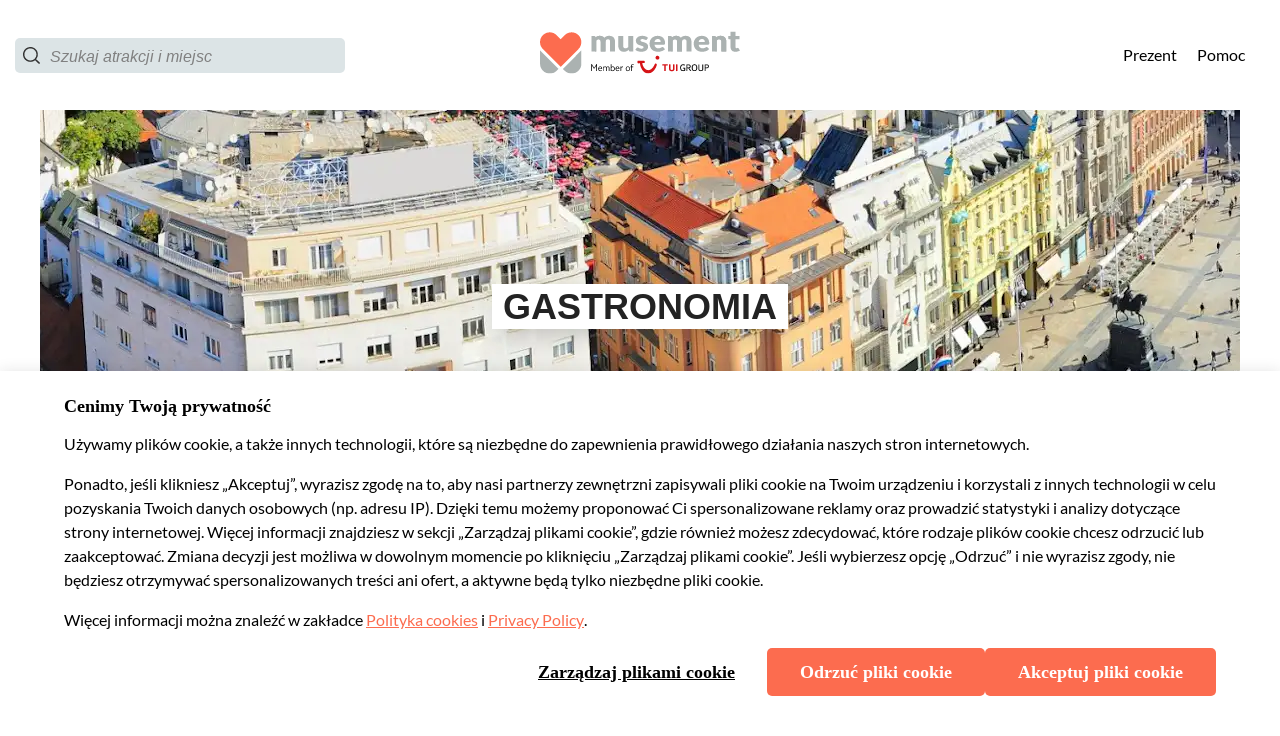

--- FILE ---
content_type: image/svg+xml
request_url: https://b2c-frontend-images.prod.musement.com/icons/copy.svg
body_size: 49
content:
<?xml version="1.0" encoding="utf-8"?>
<svg xmlns="http://www.w3.org/2000/svg" xmlns:xlink="http://www.w3.org/1999/xlink" version="1.1" id="Layer_1" x="0px" y="0px" width="19px" height="26px" viewBox="-1080 510.5 19 26" enable-background="new -1080 510.5 19 26">
<g>
	<g>
		<rect x="-1075" y="515.5" fill="#FFFFFF" stroke="#626262" stroke-miterlimit="10" width="13" height="20"/>
		
			<rect x="-1075" y="515.5" fill-rule="evenodd" clip-rule="evenodd" fill="#FFFFFF" stroke="#626262" stroke-miterlimit="10" width="13" height="20"/>
	</g>
	<g>
		<rect x="-1079" y="511.5" fill="#FFFFFF" stroke="#626262" stroke-miterlimit="10" width="13" height="20"/>
		
			<rect x="-1079" y="511.5" fill-rule="evenodd" clip-rule="evenodd" fill="#FFFFFF" stroke="#626262" stroke-miterlimit="10" width="13" height="20"/>
	</g>
</g>
</svg>

--- FILE ---
content_type: application/javascript
request_url: https://www.usetiful.com/dist/u-tours.js?v=2026.01.14.192350-g9ae55402d07-89
body_size: 63173
content:
(()=>{"use strict";var t={83(t,e,i){i.d(e,{Y:()=>n});const n=t=>{const e=new IntersectionObserver(i=>{i.forEach(i=>{i.isIntersecting&&(t.callback(),e.unobserve(t.element))})},{threshold:.5});e.observe(t.element)}},203(t,e,i){Object.defineProperty(e,"__esModule",{value:!0}),e.localStorageState=e.updateState=e.updateLS=e.getLSItem=e.getLSData=void 0,e.saveToLocalStorage=s,e.getFromLocalStorage=r,e.removeFromLocalStorage=function(t){window.localStorage.removeItem(t)},e.checkLocalStorageContainsAnyKey=function(t){for(const e of t){const t=window.localStorage.getItem(e);if(null===t||""===t)return!0}return!1},e.shouldUpdateLocalStorage=function(t,e){if(0===t.length)return!0;if(JSON.stringify(t)===JSON.stringify(e))return!1;if(t.some(t=>void 0===t.id||void 0===t.updatedAt))return!0;if(e.some(e=>!t.some(t=>void 0!==t.id&&void 0!==e.id&&t.id.toString()===e.id.toString())))return!0;if(0===e.length&&1===t.length)return!0;return e.some(e=>void 0!==t.find(t=>void 0!==t.id&&void 0!==e.id&&t.id.toString()===e.id.toString()&&e.updatedAt>=t.updatedAt))};const n=i(3831);function s(t,e,i=!0){try{if(window.localStorage.setItem(t,JSON.stringify(e)),!i)return;const s=new CustomEvent(n.ENTITY_EVENTS.progressorDataChange);document.dispatchEvent(s)}catch(t){}}function r(t){try{const e=window.localStorage.getItem(t);return e?JSON.parse(e):null}catch(t){}}e.getLSData=t=>{const e=r(t);return null!=e?e:[]};e.getLSItem=(t,i)=>(0,e.getLSData)(t).find(t=>t.id===i);e.updateLS=(t,i)=>{const n=(0,e.getLSData)(t),r=Array.isArray(n)?n:[],o=r.findIndex(t=>t.id===i.id);-1!==o?r[o]=i:r.push(i),s(t,r)};e.updateState=(t,i,n)=>{const s=(0,e.getLSItem)(t,i);!s||s&&!s.state||(s.state=n,s.updatedAt=(new Date).toISOString(),(0,e.updateLS)(t,s))};class o{constructor(){this._validateUserId=null,this._isFlagLock=!1,this._requiredKeysToCheck=[]}set userIdValidator(t){this._validateUserId=t}static destroy(){o.instance=null}static getInstance(){return o.instance||(o.instance=new o),o.instance}set requiredKeysToCheck(t){this._requiredKeysToCheck=t}isBusy(){var t,e;return null!==(e=null===(t=this._validateUserId)||void 0===t?void 0:t.call(this))&&void 0!==e&&e&&(this._isFlagLock||this.anyRequiredKeyMissed())}anyRequiredKeyMissed(){var t;return(null!==(t=this._requiredKeysToCheck)&&void 0!==t?t:[]).some(t=>null===window.localStorage.getItem(t))}lock(){this._isFlagLock=!0}unlock(){this._isFlagLock=!1}}o.instance=null,e.localStorageState=o.getInstance()},226(t,e,i){i.d(e,{A:()=>n});const n=class{constructor(t,e=null){this.apiToken=t,this.tokenLength=32,this.currentTime=e?new Date(e):new Date}getCharsFromHash(t,e=!1){return[t.charAt(0),t.charAt(e?6:t.length-2),t.slice(-1)]}isSameCharsFromHash(t,e){return JSON.stringify(t)===JSON.stringify(e)}getHashedCharsFromString(t){let e=0;const i=t.length;let n=0;if(i>0)for(;n<i;)e=(e<<5)-e+t.charCodeAt(n++)|0;return this.getCharsFromHash(e.toString())}validate(){return this.apiToken.length===this.tokenLength&&!0}}},301(t,e,i){i.d(e,{P:()=>l});var n=i(4970),s=i(203),r=i(5375),o=i(6920),a=function(t,e,i,n){return new(i||(i=Promise))(function(s,r){function o(t){try{l(n.next(t))}catch(t){r(t)}}function a(t){try{l(n.throw(t))}catch(t){r(t)}}function l(t){var e;t.done?s(t.value):(e=t.value,e instanceof i?e:new i(function(t){t(e)})).then(o,a)}l((n=n.apply(t,e||[])).next())})};class l{constructor(t,e,i=null,n=null,s=500){this.keysToSync=t,this.fetchDataFn=e,this.lastLoadedData=i,this.dataLoadedAt=n,this.intervalMs=s,this.isPaused=!1,this.lastFailedAt=null,this.failureBackoffMs=3e4,this.pauseHandler=()=>{this.isPaused=!0},this.resumeHandler=()=>{this.isPaused=!1},this.setupEventListeners()}setupEventListeners(){document.addEventListener(r.ENTITY_EVENTS.pauseSync,this.pauseHandler),document.addEventListener(r.ENTITY_EVENTS.resumeSync,this.resumeHandler)}init(){this.intervalId=window.setInterval(()=>{this.performSyncCheck()},this.intervalMs)}performSyncCheck(){!this.isPaused&&this.isAnyKeyMissing()&&(this.isInFailureBackoff()||(s.localStorageState.lock(),this.shouldFetchFreshData()?this.syncDataFromRemote().finally(()=>{s.localStorageState.unlock()}):this.lastLoadedData?(this.mergeRemoteDataWithLocal(this.lastLoadedData),s.localStorageState.unlock()):s.localStorageState.unlock()))}shouldFetchFreshData(){return!this.isInFailureBackoff()&&(!this.isPaused&&(this.isDataExpired()||!this.lastLoadedData))}destroy(){this.intervalId&&(clearInterval(this.intervalId),this.intervalId=void 0),this.removeEventListeners()}removeEventListeners(){document.removeEventListener(r.ENTITY_EVENTS.pauseSync,this.pauseHandler),document.removeEventListener(r.ENTITY_EVENTS.resumeSync,this.resumeHandler)}updateLoadedData(t,e=(new Date).toISOString()){this.lastLoadedData=t,this.dataLoadedAt=e,(null==t?void 0:t.isTemporaryProfile)&&!this.isPaused&&(this.isPaused=!0)}pauseSync(){this.isPaused=!0}unpauseSync(){this.isPaused=!1}isAnyKeyMissing(){return this.keysToSync.some(t=>null===localStorage.getItem(t))}syncDataFromRemote(){return a(this,void 0,void 0,function*(){try{const t=this.createTimeoutPromise();this.lastLoadedData=yield Promise.race([this.fetchAndParseData(),t]),this.updateLoadedData(this.lastLoadedData,(new Date).toISOString()),this.mergeRemoteDataWithLocal(this.lastLoadedData),this.lastFailedAt=null}catch(t){console.warn("Usetiful: [LocalStorageManager] Sync skipped or failed:",t),this.lastFailedAt=(new Date).toISOString()}})}createTimeoutPromise(){return new Promise((t,e)=>setTimeout(()=>e(new Error("Usetiful: Timeout: Sync could not be completed within 3 seconds.")),n.GK))}readLocalBackup(){const t={};for(const e of this.keysToSync){const i=localStorage.getItem(e);if(i)try{t[e]=JSON.parse(i)}catch(n){t[e]=i}}return t}fetchAndParseData(){return a(this,void 0,void 0,function*(){const t=yield this.fetchDataFn();if(t)try{return JSON.parse(t)}catch(t){return console.warn("Usetiful: Failed to parse fetched data",t),{}}return{}})}mergeRemoteDataWithLocal(t){const e=this.readLocalBackup();let i=!1;for(const n of this.keysToSync){const s=t[n],r=e[n];if(void 0!==s){const t=this.resolveMergeConflict(r,s);this.setLocalStorageValue(n,t)&&(i=!0)}else void 0===r&&this.setLocalStorageValue(n,null)&&(i=!0)}i&&this.triggerDataChangeEvent()}resolveMergeConflict(t,e){return Array.isArray(e)&&Array.isArray(t)?this.mergeArrayById(t,e):this.areTimestampedObjects(t,e)?this.selectNewerObject(t,e):e}areTimestampedObjects(t,e){return"object"==typeof e&&"object"==typeof t&&null!==e&&null!==t&&"updatedAt"in e&&"updatedAt"in t}selectNewerObject(t,e){return new Date(e.updatedAt)>new Date(t.updatedAt)?e:t}setLocalStorageValue(t,e){try{const i=this.serializeValue(t,e);return localStorage.setItem(t,i),!0}catch(e){return console.warn(`Usetiful: Failed to set localStorage for key "${t}"`,e),!1}}serializeValue(t,e){if("string"==typeof e)try{return JSON.parse(e),e}catch(t){return JSON.stringify(e)}return null===e?t===o.gD?"{}":"[]":JSON.stringify(e)}mergeArrayById(t,e){if(0===e.length)return[];const i=new Map(e.map(t=>[t.id,t])),n=t.map(t=>{const e=i.get(t.id);if(!e)return t;return new Date(e.updatedAt)>new Date(t.updatedAt)?e:t}),s=new Set(t.map(t=>t.id));for(const t of e)s.has(t.id)||n.push(t);return n}isDataExpired(){if(!this.dataLoadedAt)return!0;const t=new Date,e=new Date(this.dataLoadedAt);return t.getTime()-e.getTime()>n.O8}isInFailureBackoff(){if(!this.lastFailedAt)return!1;const t=new Date,e=new Date(this.lastFailedAt);return t.getTime()-e.getTime()<this.failureBackoffMs}triggerDataChangeEvent(){const t=new CustomEvent(r.ENTITY_EVENTS.progressorDataChange);document.dispatchEvent(t)}}},436(t,e){Object.defineProperty(e,"__esModule",{value:!0}),e.CSS_CLASSES=void 0,e.CSS_CLASSES={fsExclude:"fs-exclude"}},444(t,e,i){i.d(e,{u:()=>n});const n={sendWEvent:"usetiful:sendWebEvent"}},714(t,e){Object.defineProperty(e,"__esModule",{value:!0}),e.LS_STATES=e.LS_KEYS=void 0,e.LS_KEYS={surveys:"uf_surveys",previewSurveys:"preview_uf_surveys",contentThrottling:"uf_throttling"},e.LS_STATES={inProgress:"inProgress",closed:"closed"}},722(t,e,i){i.d(e,{w:()=>n});const n={contentShown:"usetiful:contentShown"}},900(t,e,i){i.d(e,{i:()=>s});var n=i(2022);const s=(t,e,i)=>{const s=document.querySelector(e);if(s&&t)switch(i){case n.gC.after:s.insertAdjacentElement("afterend",t);break;case n.gC.before:s.insertAdjacentElement("beforebegin",t);break;case n.gC.inside:s.appendChild(t)}}},1020(t,e,i){Object.defineProperty(e,"__esModule",{value:!0});const n=i(5608);n.__exportStar(i(2769),e),n.__exportStar(i(3160),e)},1330(t,e,i){i.d(e,{D:()=>n});const n=t=>{var e,i,n;const r=null!==(i=null===(e=window.FS)||void 0===e?void 0:e.realtime)&&void 0!==i?i:null===(n=window.FS)||void 0===n?void 0:n.dataLayer;if(!r)return;const o=t.split(".");if(!Array.isArray(r))return s(r,o);for(let t=r.length-1;t>=0;t--){const e=s(r[t],o);if(void 0!==e)return e}},s=(t,e)=>e.reduce((t,e)=>null==t?void 0:t[e],t)},1842(t,e,i){Object.defineProperty(e,"__esModule",{value:!0});i(5608).__exportStar(i(5773),e)},1874(t,e,i){i.d(e,{A:()=>n});const n=class{constructor(){this.getLanguage=()=>{var t;const e=t=>!("string"!=typeof t||!t)&&(!!/^[a-zA-Z0-9-]+$/.test(t)&&t);try{const i=e(null===(t=null===document||void 0===document?void 0:document.documentElement)||void 0===t?void 0:t.lang);if(!1!==i)return i}catch(t){}try{if(navigator&&navigator.language)if(2===navigator.language.length){const t=e(navigator.language);if(!1!==t)return t}else if(navigator.language.length>2){const t=e(navigator.language.split("-")[0]);if(!1!==t)return t}}catch(t){}return!1}}}},2022(t,e,i){i.d(e,{HH:()=>s,gC:()=>n,gT:()=>r});const n={before:"before",after:"after",inside:"inside"},s=[{name:n.before,label:"Before the element"},{name:n.after,label:"After the element"},{name:n.inside,label:"Inside the element"}],r={element:"",placement:n.after,margin:{top:0,left:0,right:0,bottom:0}}},2145(t,e,i){i.d(e,{A:()=>r});var n=i(3831);const s=class{constructor(t){this.element=t}parseBool(t){return!!this.element&&1===this.parseNumber(t)}parseNumber(t){var e;if(!this.element)return 0;const i=null!==(e=this.element.getAttribute(`data-${t}`))&&void 0!==e?e:"0";return parseInt(i,10)||0}parseString(t){var e;return this.element&&null!==(e=this.element.getAttribute(`data-${t}`))&&void 0!==e?e:""}parseOfflineSettings(){var t;const e=window._usetifulConfig;if(!e)throw new Error("Usetiful offline configuration not found. Please ensure _usetifulConfig is properly set.");const i=null!==(t=e.offlineSettings)&&void 0!==t?t:e;if(!(i.srcFile&&i.sourceFile&&i.themePath&&i.chunkPath))throw new Error("Incomplete offline configuration. All properties (srcFile, sourceFile, themePath, chunkPath) are required.");return{srcFile:i.srcFile,sourceFile:i.sourceFile,themePath:i.themePath,chunkPath:i.chunkPath}}parseHostname(){if(!this.element)return"";if(this.element.hasAttribute("data-hostname")){return(this.element.getAttribute("data-hostname")||"").replace(/\/+$/,"")}const t=(this.element.getAttribute("src")||"").match(/(https?:\/\/[^/]+)/);return t?t[1]:""}parseScriptBasePath(){if(!this.element)return"";const t=this.element.getAttribute("src")||"";if(!t)return"";const e=this.parseHostname();if(!e)return"";const i=t.replace(e,""),n=i.lastIndexOf("/");return-1===n?"":i.substring(0,n)}parseProtocol(){const t=this.parseHostname();return t.includes("://")?t.split("://")[0]+"://":"https://"}parseShortHostname(){return this.parseHostname().replace(/^https?:\/\//,"").replace("www.","")}parseApiHostname(){if(!this.element)return"";if(this.element.hasAttribute("data-api-hostname")){return(this.element.getAttribute("data-api-hostname")||"").replace(/\/+$/,"")}return""}parseAiHostname(){const t=this.parseHostname().replace(/^https?:\/\//,""),e=this.parseProtocol();if(!t||!e)return"";return(0,n.createMicroserviceUrlResolver)("ai",t,e).resolve()}};const r=class{constructor(t){this.parser=new s(t.getScriptElement()),this.apiToken=this.parser.parseString("token"),this.offlineSettings={srcFile:"",sourceFile:"",themePath:"",chunkPath:""},this.isDebug=this.parser.parseBool("debug"),this.withDrafts=this.parser.parseBool("with-drafts"),this.onlyTips=this.parser.parseBool("only-tips"),this.previewTourId=this.parser.parseNumber("preview-tour-id"),this.previewChecklistId=this.parser.parseString("preview-checklist-id"),this.previewBannerId=this.parser.parseString("preview-banner-id"),this.previewSurveyId=this.parser.parseString("preview-survey-id"),this.isUserIdentificationRequired=this.parser.parseBool("identify-user"),this.isDev=this.parser.parseShortHostname().startsWith("dev.")||this.parser.parseShortHostname().startsWith("staging.")}}},2314(t,e,i){i.d(e,{FM:()=>n,JY:()=>r,Op:()=>s,ig:()=>o});const n="deactivated",s="SPACE_DEACTIVATED",r=t=>t.status===n&&t.code===s,o=t=>{console.warn(`Usetiful: ${t.message}`)}},2559(t,e,i){i.d(e,{b:()=>n});const n="gs_userProperties"},2565(t,e,i){i.d(e,{_o:()=>s,hW:()=>r,uV:()=>a,y3:()=>o});var n=i(3339);const s=t=>{const e=document.querySelector(`#u-${t}-integration`);return!!e&&"1"===e.dataset.debug},r=(t,e,i,s)=>{const{tourId:r="Unknown id",tourName:o="Unknown tour",surveyName:a="Unknown survey",surveyId:l="Unknown id"}=s||{},u=t=>t.replace("{name}",e).replace("{id}",i).replace("{tourName}",o.toString()).replace("{tourId}",r.toString()).replace("{surveyName}",a.toString()).replace("{surveyId}",l.toString()),c={[`${n.t9.button}${n.dn.click}`]:"Button '{name}' ({id}) was clicked",[`${n.t9.button}${n.dn.show}`]:"Button '{name}' ({id}) was displayed",[`${n.t9.tour}${n.dn.started}`]:"Tour '{name}' ({id}) was started",[`${n.t9.step}${n.dn.skip}`]:"Step '{name}' ({id}) in tour '{tourName}' ({tourId}) was skipped",[`${n.t9.step}${n.dn.show}`]:"Step '{name}' ({id}) in tour '{tourName}' ({tourId}) was displayed",[`${n.t9.tour}${n.dn.close}`]:"Tour '{name}' ({id}) was closed",[`${n.t9.smartTips}${n.dn.show}`]:"Smart tip '{name}' ({id}) was displayed",[`${n.t9.beacon}${n.dn.show}`]:"Hotspot of smart tip '{name}' ({id}) was displayed",[`${n.t9.beacon}${n.dn.click}`]:"Hotspot of smart tip '{name}' ({id}) was clicked",[`${n.t9.checklist}${n.dn.show}`]:"Checklist '{name}' ({id}) was displayed",[`${n.t9.checklist}${n.dn.complete}`]:"Checklist '{name}' ({id}) was completed",[`${n.t9.checklist}${n.dn.dismiss}`]:"Checklist '{name}' ({id}) was dismissed",[`${n.t9.checklistItem}${n.dn.complete}`]:"Checklist item '{name}' ({id}) was completed",[`${n.t9.checklistItem}${n.dn.click}`]:"Checklist item '{name}' ({id}) was clicked",[`${n.t9.checklist}${n.dn.close}`]:"Checklist '{name}' ({id}) was closed",[`${n.t9.assistant}${n.dn.show}`]:"Assistant '{name}' ({id}) was displayed",[`${n.t9.assistant}${n.dn.search}`]:"User searched for '{name}' in the Assistant ({id})",[`${n.t9.assistant}${n.dn.close}`]:"Assistant '{name}' ({id}) was closed",[`${n.t9.assistantItem}${n.dn.click}`]:"Assistant item '{name}' ({id}) was clicked",[`${n.t9.banner}${n.dn.show}`]:"Banner '{name}' ({id}) was displayed",[`${n.t9.banner}${n.dn.close}`]:"Banner '{name}' ({id}) was closed",[`${n.t9.banner}${n.dn.click}`]:"Banner '{name}' ({id}) was clicked",[`${n.t9.article}${n.dn.show}`]:"Article '{name}' was displayed from the assistant"};if(c[t])return u(c[t]);const d=[`${n.t9.nps}${n.dn.show}`,`${n.t9.survey}${n.dn.show}`,`${n.t9.reaction}${n.dn.show}`,`${n.t9.open}${n.dn.show}`],h=[`${n.t9.nps}${n.dn.reply}`,`${n.t9.reaction}${n.dn.reply}`,`${n.t9.open}${n.dn.reply}`];return d.includes(t)?u("Question '{name}' ({id}) in survey '{surveyName}' ({surveyId}) was displayed"):h.includes(t)?u("Question '{name}' ({id}) in survey '{surveyName}' ({surveyId}) answered"):"Unknown label"},o=t=>{const[e,i]=t.split("_"),s=Object.keys(n.t9).find(t=>n.t9[t].startsWith(e+"_")),r=Object.keys(n.dn).find(t=>n.dn[t]===i||n.dn[t].includes(i));return s&&r?`${n.Gs[s]} ${n.km[r]}`:(console.error("Usetiful -> Google Analytics: Invalid event string:",t),"Unknown label")},a=t=>{if(t)return void 0!==t.value?t.value:void 0!==t.answer?t.answer:void 0}},2769(t,e){Object.defineProperty(e,"__esModule",{value:!0}),e.CONTENT_TYPES=e.NOTIFICATION_MESSAGES=e.NOTIFY_TYPES=void 0,e.NOTIFY_TYPES={waitingForClick:"waitingForClick",waitingForAppear:"waitingForAppear",closeTour:"closeTour",alert:"alert",info:"info",success:"success"},e.NOTIFICATION_MESSAGES={clearWaiting:"clearWaiting",contentClosed:"contentClosed",appears:"appears",stopPreview:"stopPreview",manual:"manual",scriptReady:"scriptReady"},e.CONTENT_TYPES={tour:"tour",checklist:"checklist",banner:"banner",survey:"survey"}},3160(t,e,i){Object.defineProperty(e,"__esModule",{value:!0}),e.notifyManuallyToPlugin=s,e.notifyCleanerInPlugin=function(){s({type:n.NOTIFICATION_MESSAGES.clearWaiting,text:"done"})},e.notifyRunnerInPlugin=function(t,e=!0,i=""){return void 0},e.notifySurveyInPlugin=function(t,e=!0){return void 0};const n=i(2769);function s({type:t,text:e="",contentType:i=""}){0}},3339(t,e,i){i.d(e,{Gs:()=>n,dn:()=>r,km:()=>o,t9:()=>s});const n={tour:"Tour",step:"Tour step",button:"Button",smartTips:"Smart Tip",beacon:"Hotspot Beacon",checklist:"Checklist",checklistItem:"Checklist Item",assistant:"Assistant",assistantItem:"Assistant Item",banner:"Banner",article:"Article",survey:"Survey",nps:"NPS Question",open:"Open Question",choice:"Choice Question",multiple:"Multiple Question",reaction:"Reaction Survey"},s={tour:"tour_",step:"step_",button:"button_",smartTips:"tip_",beacon:"beacon_",checklist:"checklist_",checklistItem:"checklist-item_",assistant:"assistant_",assistantItem:"assistant-item_",banner:"banner_",article:"article_",survey:"survey_",nps:"nps_",open:"open_",choice:"choice_",multiple:"multiple_",reaction:"reaction_"},r={started:"start",show:"show",skip:"skip",close:"close",click:"click",complete:"complete",dismiss:"dismiss",search:"search",reply:"reply",showLater:"later"},o={started:"Started",show:"Seen",skip:"Skipped",close:"Closed",click:"Clicked",complete:"Completed",dismiss:"Dismissed",search:"Search Used",reply:"Replied"}},3434(t,e,i){i.d(e,{NF:()=>r,gh:()=>n,lT:()=>o});const n=(t,e,i="")=>{if(!e||!e)return;const n=i?`${e}-${i}`:e,o=(new DOMParser).parseFromString(t,"text/html").getElementsByTagName("script");for(const t of o){const e=t.innerHTML;if(r(t,n)||!e)return;try{new Function(e)}catch(t){console.error("Usetiful: Your content contains a script with following errors:",t);continue}const i=document.createElement("script");i.dataset.source="usetiful:script",i.dataset.contentId=n,i.text=s(e),document.body.appendChild(i)}},s=t=>`\n  try { \n    ${t} \n  } catch (error) { \n    console.error('Usetiful: Your content contains a script with following errors:', error); \n  }`,r=(t,e)=>{const i=document.querySelectorAll(`script[data-source="usetiful:script"][data-content-id="${e}"]`);for(const e of i)if(e.innerHTML===s(t.innerHTML))return!0;return!1},o=(t,e="")=>{document.querySelectorAll(e?`script[data-source="usetiful:script"][data-content-id="${t}-${e}"]`:`script[data-source="usetiful:script"][data-content-id^="${t}"]`).forEach(t=>t.remove())}},3473(t,e,i){i.d(e,{a:()=>l,$:()=>u});var n=i(2565),s=i(444),r=i(3831);const o=class{constructor(t){this.eventData=t,this.eventId=t.usetiful_event_id,this.eventLabel=t.usetiful_event_label,this.contentName=t.usetiful_content_name,this.contentId=t.usetiful_content_id,this.category="Usetiful";const[e,i]=this.eventId.split("_");this.eventAction=i,this.eventPrefix=e,this.eventName=`${(0,n.y3)(this.eventId)} (Usetiful)`}send(){(0,n._o)(r.INTEGRATIONS.webevent)&&console.info(`Usetiful -> Web Event: ${this.eventId}`,Object.assign({event_category:this.category,event_label:this.eventLabel,event_action:this.eventAction},this.eventData));const t=Object.assign({event:this.eventName,event_action:this.eventAction,event_category:this.category,event_label:this.eventLabel,timestamp:(new Date).toISOString()},this.eventData);"undefined"!=typeof window&&(window.USETIFUL||(window.USETIFUL={}),Array.isArray(window.USETIFUL.webEvents)||(window.USETIFUL.webEvents=[]),window.USETIFUL.webEvents.push(t))}},a=t=>{const{usetiful_content_name:e,usetiful_content_id:i,usetiful_event_id:s,data:r}=t.detail,a=Object.assign(Object.assign({},t.detail),{usetiful_event_label:(0,n.hW)(s,e,i,r)});new o(a).send()},l=()=>{document.addEventListener(s.u.sendWEvent,a)},u=()=>{document.removeEventListener(s.u.sendWEvent,a)}},3665(t,e){Object.defineProperty(e,"__esModule",{value:!0}),e.MicroserviceUrlResolver=void 0,e.createMicroserviceUrlResolver=n,e.resolveMicroserviceUrl=function(t,e,i){return n(t,e,i).resolve()};class i{constructor(t){this.config=t}resolve(){const{protocol:t,hostname:e,serviceName:i}=this.config;return`${t}${e}/${i}`}}function n(t,e,n=""){return new i({serviceName:t,hostname:e,protocol:n})}e.MicroserviceUrlResolver=i},3769(t,e,i){i.d(e,{S:()=>n});const n={sendGAEvent:"usetiful:sendGAEvent"}},3831(t,e,i){Object.defineProperty(e,"__esModule",{value:!0});i(5608).__exportStar(i(7310),e)},3876(t,e){Object.defineProperty(e,"__esModule",{value:!0}),e.getThemeClasses=e.getThemeHashFromURL=e.getClasses=void 0;e.getClasses=(t,e,i=null)=>{const n=`${t}${i?`-${i}`:""}`,s=e(n,t);return Object.assign({prefix:n},s)};e.getThemeHashFromURL=t=>{var e,i,n,s;let r=null===(s=null===(n=null===(i=null===(e=null==t?void 0:t.split("/"))||void 0===e?void 0:e.pop())||void 0===i?void 0:i.split("-"))||void 0===n?void 0:n.pop())||void 0===s?void 0:s.replace(".css","");const o=r?r.indexOf("?"):0;return o>=0&&(r=null==r?void 0:r.substring(0,o)),r&&"default"!==r?r:null};e.getThemeClasses=(t,i)=>(0,e.getClasses)("uf",i,(0,e.getThemeHashFromURL)(t))},3976(t,e,i){Object.defineProperty(e,"__esModule",{value:!0});i(5608).__exportStar(i(3876),e)},4098(t,e,i){i.d(e,{S:()=>l,T:()=>u});var n=i(2565),s=i(3769),r=i(3831);const o=class{constructor(t){this.eventData=t,this.eventId=t.usetiful_event_id,this.eventLabel=t.usetiful_event_label,this.contentName=t.usetiful_content_name,this.contentId=t.usetiful_content_id,this.category="Usetiful";const[e,i]=this.eventId.split("_");this.eventAction=i,this.eventPrefix=e,this.eventName=`${(0,n.y3)(this.eventId)} (Usetiful)`}send(){window.gtag?(window.gtag("event",this.eventName,Object.assign({event_category:this.category,event_label:this.eventLabel,event_action:this.eventAction},this.eventData)),(0,n._o)(r.INTEGRATIONS.ga)&&console.info(`Usetiful -> Google Analytics: Event sent via gtag: ${this.eventId}, `,this.eventLabel)):window.dataLayer?(window.dataLayer.push(Object.assign({event:this.eventName,event_action:this.eventAction},this.eventData)),(0,n._o)(r.INTEGRATIONS.ga)&&console.info("Usetiful -> Google Analytics: Event sent via dataLayer:",this.eventData)):console.error("No analytics method available")}},a=t=>{const{usetiful_content_name:e,usetiful_content_id:i,usetiful_event_id:s,data:r}=t.detail,a=(0,n.uV)(r),l=Object.assign(Object.assign(Object.assign({},t.detail),{usetiful_event_label:(0,n.hW)(s,e,i,r)}),void 0!==a&&{usetiful_event_value:a});new o(l).send()},l=()=>{document.addEventListener(s.S.sendGAEvent,a)},u=()=>{document.removeEventListener(s.S.sendGAEvent,a)}},4307(t,e){Object.defineProperty(e,"__esModule",{value:!0}),e.CONTENT_TYPE=void 0,e.CONTENT_TYPE={tour:"tour",checklist:"checklist",assistant:"assistant",smartTips:"smartTips",survey:"survey",banner:"banner"}},4442(t,e,i){i.d(e,{A:()=>n});const n=class{constructor(t){this.scriptMode=null!=t?t:""}isStandard(){return""===this.scriptMode}isPlugin(){return"plugin"===this.scriptMode}isOffline(){return"offline"===this.scriptMode}getScriptElement(){const t=`#usetiful${this.scriptMode.length>0?this.scriptMode.charAt(0).toUpperCase()+this.scriptMode.slice(1):""}Script`,e=null===document||void 0===document?void 0:document.querySelector(t);return e||(console.warn(`Usetiful plugin: script element ${t} does not exist in dom.`),null)}}},4847(t,e){Object.defineProperty(e,"__esModule",{value:!0}),e.getRangeNumericCircleColor=void 0;e.getRangeNumericCircleColor=(t,e)=>{const i=[{pos:0,rgb:{r:255,g:68,b:68}},{pos:.25,rgb:{r:255,g:136,b:0}},{pos:.5,rgb:{r:255,g:221,b:0}},{pos:.75,rgb:{r:102,g:221,b:51}},{pos:1,rgb:{r:0,g:221,b:0}}],n=e>1?t/(e-1):0;let s=i[0],r=i[i.length-1];for(let t=0;t<i.length-1;t++)if(n>=i[t].pos&&n<=i[t+1].pos){s=i[t],r=i[t+1];break}const o=r.pos-s.pos,a=0===o?0:(n-s.pos)/o,l=Math.round(s.rgb.r+(r.rgb.r-s.rgb.r)*a),u=Math.round(s.rgb.g+(r.rgb.g-s.rgb.g)*a),c=Math.round(s.rgb.b+(r.rgb.b-s.rgb.b)*a);return`#${l.toString(16).padStart(2,"0")}${u.toString(16).padStart(2,"0")}${c.toString(16).padStart(2,"0")}`}},4848(t,e){Object.defineProperty(e,"__esModule",{value:!0}),e.getWidthStyleCSS=void 0;e.getWidthStyleCSS=t=>t&&t.width?`max-width: 100%; width: ${t.width}px; min-width: auto;`:""},4970(t,e,i){i.d(e,{GK:()=>s,Lp:()=>n,O8:()=>r,oB:()=>o});const n=500,s=3e3,r=5e3,o="userProperties"},5087(t,e){Object.defineProperty(e,"__esModule",{value:!0}),e.USER_SEGMENT_OPERATORS=e.getUserPropertyOperatorsByType=e.USER_PROPERTY_OPERATORS_DATE=e.USER_PROPERTY_OPERATORS_BOOLEAN=e.USER_PROPERTY_OPERATORS_NUMERIC=e.USER_PROPERTY_OPERATORS_STRING=e.USER_PROPERTY_OPERATORS=e.TAG_OPERATORS=e.DEVICES_TYPES=e.AB_EXPERIMENT_TARGET_TYPE=e.USER_SEGMENT_TARGET_TYPE=e.FS_VARIABLE_TARGET_TYPE=e.VARIABLE_TARGET_TYPE=e.USER_PROPERTY_TARGET_TYPE=e.TAG_TARGET_TYPE=e.CHECKLIST_STATE_TARGET_TYPE=e.TOUR_FINISHED_TARGET_TYPE=e.LS_DATA_TARGET_TYPE=e.LANGUAGE_TARGET_TYPE=e.USER_SEGMENT_OPERATOR_IS_NOT=e.USER_SEGMENT_OPERATOR_IS=e.USER_PROPERTY_OPERATOR_IS_NOT_ONE_OF=e.USER_PROPERTY_OPERATOR_IS_ONE_OF=e.USER_PROPERTY_OPERATOR_HIGHER=e.USER_PROPERTY_OPERATOR_LOWER=e.USER_PROPERTY_OPERATOR_NOT_CONTAINS=e.USER_PROPERTY_OPERATOR_CONTAINS=e.USER_PROPERTY_OPERATOR_IS_NOT=e.USER_PROPERTY_OPERATOR_IS=e.TAG_OPERATOR_IS_NOT_ONE_OF=e.TAG_OPERATOR_IS_ONE_OF=e.TAG_OPERATOR_HIGHER=e.TAG_OPERATOR_LOWER=e.TAG_OPERATOR_NOT_CONTAINS=e.TAG_OPERATOR_CONTAINS=e.TAG_OPERATOR_IS_NOT=e.TAG_OPERATOR_IS=e.DEVICE_TARGET_TYPE=e.DEVICE_TYPE_TABLET=e.DEVICE_TYPE_MOBILE=e.DEVICE_TYPE_DESKTOP=e.DEVICE_TYPE_ALL_TYPES=e.URL_ELEMENT_ATTR_VALUE_TYPE=e.URL_ELEMENT_TEXT_TYPE=e.URL_ELEMENT_TYPE_NEGATIVE=e.URL_ELEMENT_TYPE=e.URL_ADDRESS_TYPE=e.URL_ADDRESS_EXACT=e.URL_ADDRESS_NOT_CONTAIN=e.URL_ADDRESS_SIMPLE=void 0,e.FIELD_TYPE_AUTOCOMPLETE_MODES=e.FIELD_TYPE_AUTOCOMPLETE=e.REFERRER_URL_CONTAINS=e.REFERRER_URL_EXACT=e.CAT_DEVICE_CONDITIONS=e.CAT_AUDIENCE_CONDITIONS=e.CAT_PAGE_ELEMENT_CONDITIONS=e.CAT_PAGE_CONDITIONS=e.SYSTEMS=e.OS_LINUX=e.OS_ANDROID=e.OS_IOS=e.OS_MAC=e.OS_WIN=e.OS_TYPE_ALL_TYPES=e.OS_TARGET_TYPE=e.BROWSERS=e.BROWSER_TYPE_BLINK=e.BROWSER_TYPE_OPERA=e.BROWSER_TYPE_SAFARI=e.BROWSER_TYPE_EDGE=e.BROWSER_TYPE_IE=e.BROWSER_TYPE_FIREFOX=e.BROWSER_TYPE_CHROME=e.BROWSER_TYPE_ALL_TYPES=e.BROWSER_TARGET_TYPE=void 0,e.URL_ADDRESS_SIMPLE="address-simple",e.URL_ADDRESS_NOT_CONTAIN="address-not-contain",e.URL_ADDRESS_EXACT="address-exact",e.URL_ADDRESS_TYPE="address",e.URL_ELEMENT_TYPE="element",e.URL_ELEMENT_TYPE_NEGATIVE="not-element",e.URL_ELEMENT_TEXT_TYPE="element-text",e.URL_ELEMENT_ATTR_VALUE_TYPE="element-attr",e.DEVICE_TYPE_ALL_TYPES="all-types",e.DEVICE_TYPE_DESKTOP="desktop",e.DEVICE_TYPE_MOBILE="mobile",e.DEVICE_TYPE_TABLET="tablet",e.DEVICE_TARGET_TYPE="target-device",e.TAG_OPERATOR_IS="tag-exact",e.TAG_OPERATOR_IS_NOT="tag-is-not",e.TAG_OPERATOR_CONTAINS="tag-contain",e.TAG_OPERATOR_NOT_CONTAINS="tag-not-contain",e.TAG_OPERATOR_LOWER="tag-lower",e.TAG_OPERATOR_HIGHER="tag-higher",e.TAG_OPERATOR_IS_ONE_OF="tag-is-one-of",e.TAG_OPERATOR_IS_NOT_ONE_OF="tag-is-not-one-of",e.USER_PROPERTY_OPERATOR_IS="user-property-exact",e.USER_PROPERTY_OPERATOR_IS_NOT="user-property-is-not",e.USER_PROPERTY_OPERATOR_CONTAINS="user-property-contain",e.USER_PROPERTY_OPERATOR_NOT_CONTAINS="user-property-not-contain",e.USER_PROPERTY_OPERATOR_LOWER="user-property-lower",e.USER_PROPERTY_OPERATOR_HIGHER="user-property-higher",e.USER_PROPERTY_OPERATOR_IS_ONE_OF="user-property-is-one-of",e.USER_PROPERTY_OPERATOR_IS_NOT_ONE_OF="user-property-is-not-one-of",e.USER_SEGMENT_OPERATOR_IS="segment-exact",e.USER_SEGMENT_OPERATOR_IS_NOT="segment-is-not",e.LANGUAGE_TARGET_TYPE="audience-language",e.LS_DATA_TARGET_TYPE="device-ls-data",e.TOUR_FINISHED_TARGET_TYPE="device-tour-finished",e.CHECKLIST_STATE_TARGET_TYPE="checklist-state",e.TAG_TARGET_TYPE="tag",e.USER_PROPERTY_TARGET_TYPE="user-property",e.VARIABLE_TARGET_TYPE="variable",e.FS_VARIABLE_TARGET_TYPE="fs-variable",e.USER_SEGMENT_TARGET_TYPE="user-segment",e.AB_EXPERIMENT_TARGET_TYPE="ab-test",e.DEVICES_TYPES=[{value:e.DEVICE_TYPE_ALL_TYPES,label:"All types"},{value:e.DEVICE_TYPE_DESKTOP,label:"Desktop"},{value:e.DEVICE_TYPE_MOBILE,label:"Mobile"},{value:e.DEVICE_TYPE_TABLET,label:"Tablet"}],e.TAG_OPERATORS=[{value:e.TAG_OPERATOR_IS,label:"is"},{value:e.TAG_OPERATOR_IS_NOT,label:"is not"},{value:e.TAG_OPERATOR_CONTAINS,label:"contains"},{value:e.TAG_OPERATOR_NOT_CONTAINS,label:"doesn't contain"},{value:e.TAG_OPERATOR_LOWER,label:"lower than"},{value:e.TAG_OPERATOR_HIGHER,label:"higher than"},{value:e.TAG_OPERATOR_IS_ONE_OF,label:"is one of"},{value:e.TAG_OPERATOR_IS_NOT_ONE_OF,label:"is not one of"}],e.USER_PROPERTY_OPERATORS=[{value:e.USER_PROPERTY_OPERATOR_IS,label:"is"},{value:e.USER_PROPERTY_OPERATOR_IS_NOT,label:"is not"},{value:e.USER_PROPERTY_OPERATOR_CONTAINS,label:"contains"},{value:e.USER_PROPERTY_OPERATOR_NOT_CONTAINS,label:"doesn't contain"},{value:e.USER_PROPERTY_OPERATOR_LOWER,label:"lower than"},{value:e.USER_PROPERTY_OPERATOR_HIGHER,label:"higher than"},{value:e.USER_PROPERTY_OPERATOR_IS_ONE_OF,label:"is one of"},{value:e.USER_PROPERTY_OPERATOR_IS_NOT_ONE_OF,label:"is not one of"}],e.USER_PROPERTY_OPERATORS_STRING=[{value:e.USER_PROPERTY_OPERATOR_IS,label:"is"},{value:e.USER_PROPERTY_OPERATOR_IS_NOT,label:"is not"},{value:e.USER_PROPERTY_OPERATOR_CONTAINS,label:"contains"},{value:e.USER_PROPERTY_OPERATOR_NOT_CONTAINS,label:"doesn't contain"},{value:e.USER_PROPERTY_OPERATOR_IS_ONE_OF,label:"is one of"},{value:e.USER_PROPERTY_OPERATOR_IS_NOT_ONE_OF,label:"is not one of"}],e.USER_PROPERTY_OPERATORS_NUMERIC=[{value:e.USER_PROPERTY_OPERATOR_IS,label:"is"},{value:e.USER_PROPERTY_OPERATOR_IS_NOT,label:"is not"},{value:e.USER_PROPERTY_OPERATOR_LOWER,label:"lower than"},{value:e.USER_PROPERTY_OPERATOR_HIGHER,label:"higher than"},{value:e.USER_PROPERTY_OPERATOR_IS_ONE_OF,label:"is one of"},{value:e.USER_PROPERTY_OPERATOR_IS_NOT_ONE_OF,label:"is not one of"}],e.USER_PROPERTY_OPERATORS_BOOLEAN=[{value:e.USER_PROPERTY_OPERATOR_IS,label:"is"},{value:e.USER_PROPERTY_OPERATOR_IS_NOT,label:"is not"}],e.USER_PROPERTY_OPERATORS_DATE=[{value:e.USER_PROPERTY_OPERATOR_IS,label:"is"},{value:e.USER_PROPERTY_OPERATOR_IS_NOT,label:"is not"},{value:e.USER_PROPERTY_OPERATOR_LOWER,label:"before"},{value:e.USER_PROPERTY_OPERATOR_HIGHER,label:"after"}];var i;e.getUserPropertyOperatorsByType=t=>{if(!t)return e.USER_PROPERTY_OPERATORS;const i=t.toLowerCase();return"str"===i||"strs"===i||"string"===i?e.USER_PROPERTY_OPERATORS_STRING:"int"===i||"ints"===i||"real"===i||"reals"===i||"number"===i?e.USER_PROPERTY_OPERATORS_NUMERIC:"bool"===i||"bools"===i||"boolean"===i?e.USER_PROPERTY_OPERATORS_BOOLEAN:"date"===i||"dates"===i||"datetime"===i?e.USER_PROPERTY_OPERATORS_DATE:e.USER_PROPERTY_OPERATORS},e.USER_SEGMENT_OPERATORS=[{value:e.USER_SEGMENT_OPERATOR_IS,label:"is"},{value:e.USER_SEGMENT_OPERATOR_IS_NOT,label:"is not"}],e.BROWSER_TARGET_TYPE="audience-browser",e.BROWSER_TYPE_ALL_TYPES="all-browsers",e.BROWSER_TYPE_CHROME="chrome",e.BROWSER_TYPE_FIREFOX="firefox",e.BROWSER_TYPE_IE="ie",e.BROWSER_TYPE_EDGE="edge",e.BROWSER_TYPE_SAFARI="safari",e.BROWSER_TYPE_OPERA="opera",e.BROWSER_TYPE_BLINK="blink",e.BROWSERS=[{value:e.BROWSER_TYPE_ALL_TYPES,label:"Any browser"},{value:e.BROWSER_TYPE_CHROME,label:"Google Chrome"},{value:e.BROWSER_TYPE_FIREFOX,label:"Firefox"},{value:e.BROWSER_TYPE_IE,label:"Internet Explorer"},{value:e.BROWSER_TYPE_EDGE,label:"Microsoft Edge"},{value:e.BROWSER_TYPE_SAFARI,label:"Safari"},{value:e.BROWSER_TYPE_OPERA,label:"Opera"},{value:e.BROWSER_TYPE_BLINK,label:"Blink"}],e.OS_TARGET_TYPE="audience-os",e.OS_TYPE_ALL_TYPES="all-systems",e.OS_WIN="windows",e.OS_MAC="macos",e.OS_IOS="ios",e.OS_ANDROID="android",e.OS_LINUX="linux",e.SYSTEMS=[{value:e.OS_TYPE_ALL_TYPES,label:"Any operating system"},{value:e.OS_WIN,label:"Windows"},{value:e.OS_MAC,label:"macOS"},{value:e.OS_IOS,label:"iOS"},{value:e.OS_ANDROID,label:"Android"},{value:e.OS_LINUX,label:"Linux"}],e.CAT_PAGE_CONDITIONS="page-conditions",e.CAT_PAGE_ELEMENT_CONDITIONS="page-element-consitions",e.CAT_AUDIENCE_CONDITIONS="audience-conditions",e.CAT_DEVICE_CONDITIONS="device-conditions",e.REFERRER_URL_EXACT="referrer-exact",e.REFERRER_URL_CONTAINS="referrer-contains",e.FIELD_TYPE_AUTOCOMPLETE="autocomplete",function(t){t.TAG="tag",t.USER_PROPERTY="user-property",t.USER_PROPERTY_VALUE="user-property-value",t.EXPERIMENT="experiment",t.SEGMENT="segment"}(i||(e.FIELD_TYPE_AUTOCOMPLETE_MODES=i={}))},5236(t,e){var i,n;Object.defineProperty(e,"__esModule",{value:!0}),e.RANGE_STAR_PATH=e.DEFAULT_CHOICE_UI_MODE=e.DEFAULT_RANGE_UI_MODE=e.ChoiceQuestionUiMode=e.RangeQuestionUiMode=e.EMOJI_QUESTION_MAX_OPTIONS=e.EMOJI_QUESTION_MIN_OPTIONS=e.QUESTION_EMOJI=e.QUESTION_RANGE=e.QUESTION_MULTIPLE=e.QUESTION_RATING=e.QUESTION_OPEN=e.QUESTION_NPS=e.QUESTION_CHOICE=e.SurveyAlignment=e.PAGE_MODAL=e.PAGE_SLIDEOUT=void 0,e.PAGE_SLIDEOUT="slideout",e.PAGE_MODAL="modal",e.SurveyAlignment={OverPage:"over-page",Embedded:"embedded"},e.QUESTION_CHOICE="choice",e.QUESTION_NPS="nps",e.QUESTION_OPEN="open",e.QUESTION_RATING="rating",e.QUESTION_MULTIPLE="multiple",e.QUESTION_RANGE="range",e.QUESTION_EMOJI="emoji",e.EMOJI_QUESTION_MIN_OPTIONS=2,e.EMOJI_QUESTION_MAX_OPTIONS=10,function(t){t.CONNECTED_SQUARE="connected_square",t.STAR="star",t.NUMERIC_CIRCLE="numeric_circle"}(i||(e.RangeQuestionUiMode=i={})),function(t){t.RADIO="radio",t.DROPDOWN="dropdown"}(n||(e.ChoiceQuestionUiMode=n={})),e.DEFAULT_RANGE_UI_MODE=i.CONNECTED_SQUARE,e.DEFAULT_CHOICE_UI_MODE=n.RADIO,e.RANGE_STAR_PATH="M9.09476 1.92853C9.45469 1.16175 10.5453 1.16175 10.9052 1.92853L12.8633 6.09999C13.005 6.40186 13.2878 6.61323 13.6174 6.66361L18.0764 7.34503C18.8809 7.46798 19.2095 8.4493 18.6411 9.03188L15.3524 12.4028C15.1308 12.63 15.0301 12.9488 15.0812 13.2621L15.8485 17.9674C15.9829 18.7913 15.1082 19.4074 14.3777 19.0035L10.4839 16.8505C10.1828 16.6841 9.81723 16.6841 9.51613 16.8505L5.6223 19.0035C4.89175 19.4074 4.01711 18.7913 4.15146 17.9674L4.91878 13.2621C4.96986 12.9488 4.86922 12.63 4.6476 12.4028L1.3589 9.03188C0.790537 8.4493 1.11906 7.46798 1.92362 7.34503L6.38255 6.66361C6.71219 6.61323 6.99503 6.40186 7.13672 6.09999L9.09476 1.92853Z"},5375(t,e,i){Object.defineProperty(e,"__esModule",{value:!0}),e.EVENT_PAGE_CHANGE=e.PLANS=e.CLICK_ACTION=e.SHOW_ACTION=e.CLOSE_ACTION=e.REPORT_TYPE_SURVEY_PAGE=e.REPORT_TYPE_BANNER=e.STYLE_CUSTOM=e.STYLE_SECONDARY=e.STYLE_PRIMARY=e.ENTITY_EVENTS=void 0;const n=i(5608);e.ENTITY_EVENTS={progressorDataChange:"usetiful:progressorDataChange",reportProgress:"usetiful:reportProgress",reportAnswer:"usetiful:reportAnswer",setDisplay:"usetiful:setDisplay",initContentLoader:"usetiful:initContentLoader",toursEvents:"usetiful:toursEvent",tourEvents:"usetiful:tourEvent",placeInitialTriggers:"usetiful:placeInitialTriggers",goToNextStep:"usetiful:goToNextStep",moveToStep:"usetiful: moveToStep",pauseSync:"usetiful:pauseSync",resumeSync:"usetiful:resumeSync",setSurveyRunningInTour:"usetiful:setSurveyRunningInTour"},e.STYLE_PRIMARY="Primary",e.STYLE_SECONDARY="Secondary",e.STYLE_CUSTOM="Custom",e.REPORT_TYPE_BANNER="banner",e.REPORT_TYPE_SURVEY_PAGE="surveyPage",e.CLOSE_ACTION="close",e.SHOW_ACTION="show",e.CLICK_ACTION="click",e.PLANS={free:"free",plus:"plus",premium:"premium",enterprise:"enterprise",enterprise_offline:"enterprise_offline"},e.EVENT_PAGE_CHANGE="onPageChange",n.__exportStar(i(436),e),n.__exportStar(i(6215),e)},5492(t,e,i){Object.defineProperty(e,"__esModule",{value:!0});i(5608).__exportStar(i(9816),e)},5608(t,e,i){i.r(e),i.d(e,{__addDisposableResource:()=>x,__assign:()=>r,__asyncDelegator:()=>C,__asyncGenerator:()=>w,__asyncValues:()=>I,__await:()=>_,__awaiter:()=>g,__classPrivateFieldGet:()=>L,__classPrivateFieldIn:()=>N,__classPrivateFieldSet:()=>k,__createBinding:()=>f,__decorate:()=>a,__disposeResources:()=>B,__esDecorate:()=>u,__exportStar:()=>v,__extends:()=>s,__generator:()=>m,__importDefault:()=>D,__importStar:()=>A,__makeTemplateObject:()=>R,__metadata:()=>p,__param:()=>l,__propKey:()=>d,__read:()=>S,__rest:()=>o,__rewriteRelativeImportExtension:()=>U,__runInitializers:()=>c,__setFunctionName:()=>h,__spread:()=>E,__spreadArray:()=>b,__spreadArrays:()=>y,__values:()=>T,default:()=>M});var n=function(t,e){return n=Object.setPrototypeOf||{__proto__:[]}instanceof Array&&function(t,e){t.__proto__=e}||function(t,e){for(var i in e)Object.prototype.hasOwnProperty.call(e,i)&&(t[i]=e[i])},n(t,e)};function s(t,e){if("function"!=typeof e&&null!==e)throw new TypeError("Class extends value "+String(e)+" is not a constructor or null");function i(){this.constructor=t}n(t,e),t.prototype=null===e?Object.create(e):(i.prototype=e.prototype,new i)}var r=function(){return r=Object.assign||function(t){for(var e,i=1,n=arguments.length;i<n;i++)for(var s in e=arguments[i])Object.prototype.hasOwnProperty.call(e,s)&&(t[s]=e[s]);return t},r.apply(this,arguments)};function o(t,e){var i={};for(var n in t)Object.prototype.hasOwnProperty.call(t,n)&&e.indexOf(n)<0&&(i[n]=t[n]);if(null!=t&&"function"==typeof Object.getOwnPropertySymbols){var s=0;for(n=Object.getOwnPropertySymbols(t);s<n.length;s++)e.indexOf(n[s])<0&&Object.prototype.propertyIsEnumerable.call(t,n[s])&&(i[n[s]]=t[n[s]])}return i}function a(t,e,i,n){var s,r=arguments.length,o=r<3?e:null===n?n=Object.getOwnPropertyDescriptor(e,i):n;if("object"==typeof Reflect&&"function"==typeof Reflect.decorate)o=Reflect.decorate(t,e,i,n);else for(var a=t.length-1;a>=0;a--)(s=t[a])&&(o=(r<3?s(o):r>3?s(e,i,o):s(e,i))||o);return r>3&&o&&Object.defineProperty(e,i,o),o}function l(t,e){return function(i,n){e(i,n,t)}}function u(t,e,i,n,s,r){function o(t){if(void 0!==t&&"function"!=typeof t)throw new TypeError("Function expected");return t}for(var a,l=n.kind,u="getter"===l?"get":"setter"===l?"set":"value",c=!e&&t?n.static?t:t.prototype:null,d=e||(c?Object.getOwnPropertyDescriptor(c,n.name):{}),h=!1,p=i.length-1;p>=0;p--){var g={};for(var m in n)g[m]="access"===m?{}:n[m];for(var m in n.access)g.access[m]=n.access[m];g.addInitializer=function(t){if(h)throw new TypeError("Cannot add initializers after decoration has completed");r.push(o(t||null))};var f=(0,i[p])("accessor"===l?{get:d.get,set:d.set}:d[u],g);if("accessor"===l){if(void 0===f)continue;if(null===f||"object"!=typeof f)throw new TypeError("Object expected");(a=o(f.get))&&(d.get=a),(a=o(f.set))&&(d.set=a),(a=o(f.init))&&s.unshift(a)}else(a=o(f))&&("field"===l?s.unshift(a):d[u]=a)}c&&Object.defineProperty(c,n.name,d),h=!0}function c(t,e,i){for(var n=arguments.length>2,s=0;s<e.length;s++)i=n?e[s].call(t,i):e[s].call(t);return n?i:void 0}function d(t){return"symbol"==typeof t?t:"".concat(t)}function h(t,e,i){return"symbol"==typeof e&&(e=e.description?"[".concat(e.description,"]"):""),Object.defineProperty(t,"name",{configurable:!0,value:i?"".concat(i," ",e):e})}function p(t,e){if("object"==typeof Reflect&&"function"==typeof Reflect.metadata)return Reflect.metadata(t,e)}function g(t,e,i,n){return new(i||(i=Promise))(function(s,r){function o(t){try{l(n.next(t))}catch(t){r(t)}}function a(t){try{l(n.throw(t))}catch(t){r(t)}}function l(t){var e;t.done?s(t.value):(e=t.value,e instanceof i?e:new i(function(t){t(e)})).then(o,a)}l((n=n.apply(t,e||[])).next())})}function m(t,e){var i,n,s,r={label:0,sent:function(){if(1&s[0])throw s[1];return s[1]},trys:[],ops:[]},o=Object.create(("function"==typeof Iterator?Iterator:Object).prototype);return o.next=a(0),o.throw=a(1),o.return=a(2),"function"==typeof Symbol&&(o[Symbol.iterator]=function(){return this}),o;function a(a){return function(l){return function(a){if(i)throw new TypeError("Generator is already executing.");for(;o&&(o=0,a[0]&&(r=0)),r;)try{if(i=1,n&&(s=2&a[0]?n.return:a[0]?n.throw||((s=n.return)&&s.call(n),0):n.next)&&!(s=s.call(n,a[1])).done)return s;switch(n=0,s&&(a=[2&a[0],s.value]),a[0]){case 0:case 1:s=a;break;case 4:return r.label++,{value:a[1],done:!1};case 5:r.label++,n=a[1],a=[0];continue;case 7:a=r.ops.pop(),r.trys.pop();continue;default:if(!(s=r.trys,(s=s.length>0&&s[s.length-1])||6!==a[0]&&2!==a[0])){r=0;continue}if(3===a[0]&&(!s||a[1]>s[0]&&a[1]<s[3])){r.label=a[1];break}if(6===a[0]&&r.label<s[1]){r.label=s[1],s=a;break}if(s&&r.label<s[2]){r.label=s[2],r.ops.push(a);break}s[2]&&r.ops.pop(),r.trys.pop();continue}a=e.call(t,r)}catch(t){a=[6,t],n=0}finally{i=s=0}if(5&a[0])throw a[1];return{value:a[0]?a[1]:void 0,done:!0}}([a,l])}}}var f=Object.create?function(t,e,i,n){void 0===n&&(n=i);var s=Object.getOwnPropertyDescriptor(e,i);s&&!("get"in s?!e.__esModule:s.writable||s.configurable)||(s={enumerable:!0,get:function(){return e[i]}}),Object.defineProperty(t,n,s)}:function(t,e,i,n){void 0===n&&(n=i),t[n]=e[i]};function v(t,e){for(var i in t)"default"===i||Object.prototype.hasOwnProperty.call(e,i)||f(e,t,i)}function T(t){var e="function"==typeof Symbol&&Symbol.iterator,i=e&&t[e],n=0;if(i)return i.call(t);if(t&&"number"==typeof t.length)return{next:function(){return t&&n>=t.length&&(t=void 0),{value:t&&t[n++],done:!t}}};throw new TypeError(e?"Object is not iterable.":"Symbol.iterator is not defined.")}function S(t,e){var i="function"==typeof Symbol&&t[Symbol.iterator];if(!i)return t;var n,s,r=i.call(t),o=[];try{for(;(void 0===e||e-- >0)&&!(n=r.next()).done;)o.push(n.value)}catch(t){s={error:t}}finally{try{n&&!n.done&&(i=r.return)&&i.call(r)}finally{if(s)throw s.error}}return o}function E(){for(var t=[],e=0;e<arguments.length;e++)t=t.concat(S(arguments[e]));return t}function y(){for(var t=0,e=0,i=arguments.length;e<i;e++)t+=arguments[e].length;var n=Array(t),s=0;for(e=0;e<i;e++)for(var r=arguments[e],o=0,a=r.length;o<a;o++,s++)n[s]=r[o];return n}function b(t,e,i){if(i||2===arguments.length)for(var n,s=0,r=e.length;s<r;s++)!n&&s in e||(n||(n=Array.prototype.slice.call(e,0,s)),n[s]=e[s]);return t.concat(n||Array.prototype.slice.call(e))}function _(t){return this instanceof _?(this.v=t,this):new _(t)}function w(t,e,i){if(!Symbol.asyncIterator)throw new TypeError("Symbol.asyncIterator is not defined.");var n,s=i.apply(t,e||[]),r=[];return n=Object.create(("function"==typeof AsyncIterator?AsyncIterator:Object).prototype),o("next"),o("throw"),o("return",function(t){return function(e){return Promise.resolve(e).then(t,u)}}),n[Symbol.asyncIterator]=function(){return this},n;function o(t,e){s[t]&&(n[t]=function(e){return new Promise(function(i,n){r.push([t,e,i,n])>1||a(t,e)})},e&&(n[t]=e(n[t])))}function a(t,e){try{!function(t){t.value instanceof _?Promise.resolve(t.value.v).then(l,u):c(r[0][2],t)}(s[t](e))}catch(t){c(r[0][3],t)}}function l(t){a("next",t)}function u(t){a("throw",t)}function c(t,e){t(e),r.shift(),r.length&&a(r[0][0],r[0][1])}}function C(t){var e,i;return e={},n("next"),n("throw",function(t){throw t}),n("return"),e[Symbol.iterator]=function(){return this},e;function n(n,s){e[n]=t[n]?function(e){return(i=!i)?{value:_(t[n](e)),done:!1}:s?s(e):e}:s}}function I(t){if(!Symbol.asyncIterator)throw new TypeError("Symbol.asyncIterator is not defined.");var e,i=t[Symbol.asyncIterator];return i?i.call(t):(t=T(t),e={},n("next"),n("throw"),n("return"),e[Symbol.asyncIterator]=function(){return this},e);function n(i){e[i]=t[i]&&function(e){return new Promise(function(n,s){(function(t,e,i,n){Promise.resolve(n).then(function(e){t({value:e,done:i})},e)})(n,s,(e=t[i](e)).done,e.value)})}}}function R(t,e){return Object.defineProperty?Object.defineProperty(t,"raw",{value:e}):t.raw=e,t}var O=Object.create?function(t,e){Object.defineProperty(t,"default",{enumerable:!0,value:e})}:function(t,e){t.default=e},P=function(t){return P=Object.getOwnPropertyNames||function(t){var e=[];for(var i in t)Object.prototype.hasOwnProperty.call(t,i)&&(e[e.length]=i);return e},P(t)};function A(t){if(t&&t.__esModule)return t;var e={};if(null!=t)for(var i=P(t),n=0;n<i.length;n++)"default"!==i[n]&&f(e,t,i[n]);return O(e,t),e}function D(t){return t&&t.__esModule?t:{default:t}}function L(t,e,i,n){if("a"===i&&!n)throw new TypeError("Private accessor was defined without a getter");if("function"==typeof e?t!==e||!n:!e.has(t))throw new TypeError("Cannot read private member from an object whose class did not declare it");return"m"===i?n:"a"===i?n.call(t):n?n.value:e.get(t)}function k(t,e,i,n,s){if("m"===n)throw new TypeError("Private method is not writable");if("a"===n&&!s)throw new TypeError("Private accessor was defined without a setter");if("function"==typeof e?t!==e||!s:!e.has(t))throw new TypeError("Cannot write private member to an object whose class did not declare it");return"a"===n?s.call(t,i):s?s.value=i:e.set(t,i),i}function N(t,e){if(null===e||"object"!=typeof e&&"function"!=typeof e)throw new TypeError("Cannot use 'in' operator on non-object");return"function"==typeof t?e===t:t.has(e)}function x(t,e,i){if(null!=e){if("object"!=typeof e&&"function"!=typeof e)throw new TypeError("Object expected.");var n,s;if(i){if(!Symbol.asyncDispose)throw new TypeError("Symbol.asyncDispose is not defined.");n=e[Symbol.asyncDispose]}if(void 0===n){if(!Symbol.dispose)throw new TypeError("Symbol.dispose is not defined.");n=e[Symbol.dispose],i&&(s=n)}if("function"!=typeof n)throw new TypeError("Object not disposable.");s&&(n=function(){try{s.call(this)}catch(t){return Promise.reject(t)}}),t.stack.push({value:e,dispose:n,async:i})}else i&&t.stack.push({async:!0});return e}var $="function"==typeof SuppressedError?SuppressedError:function(t,e,i){var n=new Error(i);return n.name="SuppressedError",n.error=t,n.suppressed=e,n};function B(t){function e(e){t.error=t.hasError?new $(e,t.error,"An error was suppressed during disposal."):e,t.hasError=!0}var i,n=0;return function s(){for(;i=t.stack.pop();)try{if(!i.async&&1===n)return n=0,t.stack.push(i),Promise.resolve().then(s);if(i.dispose){var r=i.dispose.call(i.value);if(i.async)return n|=2,Promise.resolve(r).then(s,function(t){return e(t),s()})}else n|=1}catch(t){e(t)}if(1===n)return t.hasError?Promise.reject(t.error):Promise.resolve();if(t.hasError)throw t.error}()}function U(t,e){return"string"==typeof t&&/^\.\.?\//.test(t)?t.replace(/\.(tsx)$|((?:\.d)?)((?:\.[^./]+?)?)\.([cm]?)ts$/i,function(t,i,n,s,r){return i?e?".jsx":".js":!n||s&&r?n+s+"."+r.toLowerCase()+"js":t}):t}const M={__extends:s,__assign:r,__rest:o,__decorate:a,__param:l,__esDecorate:u,__runInitializers:c,__propKey:d,__setFunctionName:h,__metadata:p,__awaiter:g,__generator:m,__createBinding:f,__exportStar:v,__values:T,__read:S,__spread:E,__spreadArrays:y,__spreadArray:b,__await:_,__asyncGenerator:w,__asyncDelegator:C,__asyncValues:I,__makeTemplateObject:R,__importStar:A,__importDefault:D,__classPrivateFieldGet:L,__classPrivateFieldSet:k,__classPrivateFieldIn:N,__addDisposableResource:x,__disposeResources:B,__rewriteRelativeImportExtension:U}},5628(t,e){Object.defineProperty(e,"__esModule",{value:!0})},5773(t,e){Object.defineProperty(e,"__esModule",{value:!0}),e.getCookie=void 0,e.setCookie=function(t,e,i){let n="";if(i){const t=new Date;t.setTime(t.getTime()+24*i*60*60*1e3),n=`; expires=${t.toUTCString()}`}const s="https:"===window.location.protocol;document.cookie=`${t}=${e||""}; expires=${n}; path=/${s?"; Secure":""}`};e.getCookie=t=>{const e=`${t}=`,i=document.cookie.split(";");for(let t=0;t<i.length;t+=1){let n=i[t];for(;" "===n.charAt(0);)n=n.substring(1,n.length);if(0===n.indexOf(e))return n.substring(e.length,n.length)}return null}},6215(t,e){Object.defineProperty(e,"__esModule",{value:!0}),e.getSettingsValue=e.SPACE_SETTINGS=void 0,e.SPACE_SETTINGS={realTimeData:"realTimeData",contentPriority:"contentPriority",priorityAcrossEntities:"priorityAcrossEntities",contentLimit:"contentLimit",fullstoryExcludeSurveyInputs:"fullstoryExcludeSurveyInputs"};e.getSettingsValue=(t,e)=>{var i;return(null===(i=null==t?void 0:t.find(t=>t.name===e))||void 0===i?void 0:i.value)||!1}},6395(t,e,i){i.d(e,{F:()=>l,q:()=>u});var n=i(8702),s=i(2565),r=i(3831);const o=class{send(t={}){const{properties:e}=t.detail;e.FSData&&("function"==typeof window.FS?window.FS("trackEvent",e.FSData,"guides-and-surveys"):(0,s._o)(r.INTEGRATIONS.fullstory)&&console.warn("Usetiful: Fullstory isn't initialized so the event can't be sent:",e.FSData))}},a=t=>{(new o).send(t)},l=()=>{document.addEventListener(n.J.send,a)},u=()=>{document.removeEventListener(n.J.send,a)}},6712(t,e,i){i.d(e,{BI:()=>c,J0:()=>h,aq:()=>p,eC:()=>l,ep:()=>d,rk:()=>u,zL:()=>g});var n=i(3831),s=i(3769),r=i(444),o=i(8702),a=function(t,e){var i={};for(var n in t)Object.prototype.hasOwnProperty.call(t,n)&&e.indexOf(n)<0&&(i[n]=t[n]);if(null!=t&&"function"==typeof Object.getOwnPropertySymbols){var s=0;for(n=Object.getOwnPropertySymbols(t);s<n.length;s++)e.indexOf(n[s])<0&&Object.prototype.propertyIsEnumerable.call(t,n[s])&&(i[n[s]]=t[n[s]])}return i};const l=(t,e)=>{const i=new CustomEvent(n.ENTITY_EVENTS.setDisplay,{detail:{type:t,id:e}});document.dispatchEvent(i)},u=()=>{const t=new CustomEvent(n.ENTITY_EVENTS.initContentLoader);document.dispatchEvent(t)},c=t=>{let e=t.name;t.tourId?e=n.ENTITY_EVENTS.tourEvents:t.isToursContext&&(e=n.ENTITY_EVENTS.toursEvents);const i=new CustomEvent(e,{detail:{event:t.name,tourId:t.tourId,isToursContext:t.isToursContext,props:t.details,stepId:t.stepId,actionBtn:t.actionBtn}});return document.dispatchEvent(i),i},d=t=>{h(t),g(t);const{id:e}=t,i=a(t,["id"]);p(e,i)},h=t=>{const e=new CustomEvent(s.S.sendGAEvent,{detail:{usetiful_event_id:t.id,usetiful_content_id:t.contentId,usetiful_content_name:t.contentName,data:t.data}});document.dispatchEvent(e)},p=(t,e)=>{const i=new CustomEvent(o.J.send,{detail:{name:t,properties:e}});document.dispatchEvent(i)},g=t=>{const e=new CustomEvent(r.u.sendWEvent,{detail:{usetiful_event_id:t.id,usetiful_content_id:t.contentId,usetiful_content_name:t.contentName,data:t.data}});document.dispatchEvent(e)}},6760(t,e,i){i.d(e,{k:()=>r,y:()=>o});var n=i(2559),s=i(8413);const r=()=>{if("undefined"==typeof window||!window.localStorage)return{};try{const t=window.localStorage.getItem(n.b);if(!t)return{};const e=JSON.parse(t);return"object"==typeof e&&null!==e?e:{}}catch(t){return{}}},o=t=>{const e=Object.assign({},t);for(const[i,n]of Object.entries(t))for(const t of s.K7)if(i.endsWith(t)){const s=i.slice(0,-t.length);s in e||(e[s]=n);break}return e}},6822(t,e,i){i.d(e,{s:()=>n});const n=(t,e=null,i=null)=>{if(document&&null===document.querySelector(`#${t}`)){const n=document.createElement("script");n.id=t,null!==e&&(n.src=e),null!==i&&(n.type="text/javascript",n.innerHTML=i);const s=null===document||void 0===document?void 0:document.querySelector("body");return s&&s.appendChild(n),n}return document.querySelector(`#${t}`)}},6920(t,e,i){i.d(e,{gD:()=>n});const n="uf_tags"},7228(t,e){Object.defineProperty(e,"__esModule",{value:!0}),e.isHidden=void 0;e.isHidden=t=>{if(!t)return!0;let e=t;for(;e;){const i=window.getComputedStyle(e);if("none"===i.display||"visible"!==i.visibility||"0"===i.opacity)return!0;if(!(e!==t&&"hidden"!==i.overflow||0!==e.offsetWidth&&0!==e.getClientRects().length))return!0;e=e.parentElement}return!1}},7276(t,e){Object.defineProperty(e,"__esModule",{value:!0}),e.reportError=e.ERROR_NAMES=e.ENTITY_EVENTS=e.REPORT_TYPE_ERROR=e.REPORT_TYPE_STEP=void 0,e.REPORT_TYPE_STEP="step",e.REPORT_TYPE_ERROR="error",e.ENTITY_EVENTS={toursEvents:"usetiful:toursEvent",tourEvents:"usetiful:tourEvent",checklistDismissed:"usetiful:checklist.dismissed",checklistCompleted:"usetiful:checklist.completed",tourClosed:"usetiful:tour.closed",setDisplay:"usetiful:setDisplay",initContentLoader:"usetiful:initContentLoader",placeAllButton:"usetiful:placeAllButton",placeInitialTriggers:"usetiful:placeInitialTriggers",initAvailableTours:"usetiful:initAvailableTours",setCurrentTour:"usetiful:setCurrentTour",updateButtonTours:"usetiful:updateButtonTours",listenForRedirect:"usetiful:listenForRedirect",stopListeningForRedirect:"usetiful:stopListeningForRedirect",goToNextStep:"usetiful:goToNextStep",goToPreviousStep:"usetiful:goToPreviousStep",closeTour:"usetiful:closeTour",setTourTriggerToLocalStorage:"usetiful:setTourTriggerToLocalStorage",moveToStep:"usetiful:moveToStep",setProgress:"usetiful:setProgress",placeNextStepTrigger:"usetiful:placeNextStepTrigger",tipHidden:"usetiful:tipHidden",reportProgress:"usetiful:reportProgress",pauseContentLoader:"usetiful:pauseContentLoader",unpauseContentLoader:"usetiful:unpauseContentLoader",reportFormAnswer:"usetiful:reportFormAnswer",reportError:"usetiful:reportError",progressorDataChange:"usetiful:progressorDataChange"},e.ERROR_NAMES={conflict:"Conflict",missingElement:"MissingElement",userId:"UserIdIssue",duplicateScript:"DuplicateScript",conflictWarning:"ConflictWarning",progressorTimeout:"ProgressorTimeout",watermarkHidden:"WatermarkHidden"};e.reportError=({name:t,text:i,code:n=0,id:s,type:r=e.REPORT_TYPE_STEP})=>{const o=new CustomEvent(e.ENTITY_EVENTS.reportError,{detail:{reportType:e.REPORT_TYPE_ERROR,name:t,text:i,code:n,url:window.location.href,entityId:s,entityType:r}});document.dispatchEvent(o)}},7310(t,e,i){Object.defineProperty(e,"__esModule",{value:!0});const n=i(5608);n.__exportStar(i(3976),e),n.__exportStar(i(8821),e),n.__exportStar(i(1842),e),n.__exportStar(i(9751),e),n.__exportStar(i(5375),e),n.__exportStar(i(5236),e),n.__exportStar(i(4307),e),n.__exportStar(i(5492),e),n.__exportStar(i(8431),e),n.__exportStar(i(4847),e),n.__exportStar(i(1020),e)},7551(t,e,i){Object.defineProperty(e,"__esModule",{value:!0}),e.Template=e.UF_CLASSES_PREFIX=void 0;const n=i(7276),s=i(3976),r=i(4307),o=i(7228),a=i(9619),l=i(9494),u=i(4848),c=i(9425);e.UF_CLASSES_PREFIX="uf";class d{constructor(t){this.setTheme=t=>{this.themeClasses=(0,s.getThemeClasses)(t,this.classDefinition)},this.createButton=t=>{const{color:e="Primary",label:i,className:n,attributes:s={},elementType:r="button",onClick:o,href:a="#"}=t,l=document.createElement(r);return"button"===r&&(l.type="button"),"a"===r&&(l.role="button",l.setAttribute("href",a)),l.innerHTML=(0,c.replaceTags)(i),l.classList.add(this.themeClasses.button),this.themeClasses[`button${e}`]&&l.classList.add(this.themeClasses[`button${e}`]),n&&(Array.isArray(n)?l.classList.add(...n):l.classList.add(...n.trim().split(" "))),Object.keys(s).forEach(t=>{l.setAttribute(t,s[t])}),"function"==typeof o&&l.addEventListener("click",t=>{o(t)}),this.appendButtonDataAttributes(l),l},this.createRadioOrCheckbox=t=>{const{id:e,name:i,value:n,label:s,className:r,attributes:o={},checked:a=!1,onChange:l,type:u}=t,c=document.createElement("div");c.classList.add(this.themeClasses.answer),r&&c.classList.add(...r.trim().split(" "));const d=document.createElement("input");d.type=u,d.id=e,d.name=i,d.value=n,d.checked=a,Object.keys(o).forEach(t=>{d.setAttribute(t,o[t])}),"function"==typeof l&&d.addEventListener("change",t=>{l(t)});const h=document.createElement("label");return h.setAttribute("for",e),h.textContent=s,c.appendChild(d),c.appendChild(h),c},this.createWrapper=t=>{const e=document.createElement("div");return t&&(Array.isArray(t)?e.classList.add(...t):e.classList.add(t)),e},this.createActions=t=>{const{actions:i,alignment:n}=t,s=document.createElement("div");return s.classList.add(this.themeClasses.actions),s.classList.add(`${e.UF_CLASSES_PREFIX}-${n}`),i.forEach(t=>{s.appendChild(t)}),s},this.createWatermarkBadge=(t=l.WATERMARK_TYPES.tour)=>{const e=document.createElement("div");e.classList.add(this.themeClasses.badgeFree);const i=document.createElement("a");return i.innerHTML=(0,a.getWatermarkText)(t),i.setAttribute("href",`https://www.usetiful.com/?utm_source=${t}_badge`),e.appendChild(i),setTimeout(()=>{(0,o.isHidden)(i)&&(0,n.reportError)({name:n.ERROR_NAMES.watermarkHidden})},100),e},this.createCloseButton=(t,e=!1)=>{let i;i=t.contentType===r.CONTENT_TYPE.tour?this.themeClasses.tourCloseButton:t.survey?this.themeClasses.surveyCloseButton:this.themeClasses.buttonClose;const n=this.createButton({label:'<svg width="16" height="16" viewBox="0 0 16 16" fill="none" xmlns="http://www.w3.org/2000/svg">\n<path d="M2 14L14 2" stroke="black" stroke-width="2" stroke-linecap="round"></path>\n<path d="M2 2L14 14" stroke="black" stroke-width="2" stroke-linecap="round"></path>\n</svg>',className:[this.themeClasses.buttonClose,i]});n.classList.remove(this.themeClasses.button);let s=()=>{};return s=t.contentType===r.CONTENT_TYPE.tour?()=>t.closeTour():t.contentType===r.CONTENT_TYPE.survey?()=>{var i,n,s;const r=null!==(s=null===(n=null===(i=t.surveys)||void 0===i?void 0:i.currentState)||void 0===n?void 0:n.pageIndex)&&void 0!==s?s:0;t.close(r,e)}:()=>t.close(),n.addEventListener("click",s),n},this.appendButtonDataAttributes=t=>{t.classList.contains(this.themeClasses.buttonMain)?t.dataset.ufButton="button-main":t.classList.contains(this.themeClasses.buttonClose)?t.dataset.ufButton="close":t.classList.contains(this.themeClasses.buttonPrimary)?t.dataset.ufButton="button-primary":t.classList.contains(this.themeClasses.button)&&(t.dataset.ufButton="button")},this.createContentWrapper=(t,e,i,n="")=>{t.innerHTML=(0,c.replaceTags)(e)||"",i&&(0,c.executeScriptFromContent)((0,c.replaceTags)(e),i,n)},this.destructElement=t=>{const e=document.querySelectorAll(`.${this.themeClasses.prefix}-${t}`);null==e||e.forEach(t=>{var e;null===(e=t.parentElement)||void 0===e||e.removeChild(t)})},this.themeClasses=(0,s.getThemeClasses)(t,this.classDefinition)}classDefinition(t,e){return{overlay:`${e}-overlay`,actions:`${e}-actions`,button:`${t}-button`,buttonPrimary:`${t}-button-primary`,buttonSecondary:`${t}-button-secondary`,buttonMain:`${t}-button-main`,badgeFree:`${e}-free-badge`,visible:`${e}-visible`,modal:`${t}-modal`,modalInner:`${t}-modal-inner`,slideout:`${t}-slideout`,slideoutInner:`${t}-slideout-inner`,buttonClose:`${t}-close-button`,content:`${t}-content`,alignCenter:`${e}-align-center`,alignLeft:`${e}-align-left`,alignRight:`${e}-align-right`,contentWithoutTitle:`${t}-content--without-title`,textLeft:`${t}-text-left`,textCenter:`${t}-text-center`,textRight:`${t}-text-right`,feedback:`${t}-feedback`,feedbackTitle:`${t}-feedback-title`,feedbackTextarea:`${t}-feedback-textarea`,npsTitles:`${t}-feedback-nps-titles`,buttonGroup:`${t}-button-group`,surveyButtonGroup:`${t}-survey-button-group`,surveyButton:`${t}-survey-button`,emojiOptions:`${t}-emoji-options`,emojiOption:`${t}-emoji-option`,emojiOptionSelected:`${t}-emoji-option-selected`,error:`${e}-error`,errorShake:`${e}-error-shake`,surveyPage:`${t}-survey-page`,checklistContent:`${t}-checklist-content`,assistantContent:`${t}-assistant-content`,tourCloseButton:`${t}-tour-close-button`,surveyCloseButton:`${t}-survey-close-button`,formQuestion:`${t}-form-question`,formFieldset:`${t}-form-fieldset`,answer:`${t}-answer`,scrollable:`${t}-scrollable`,rangeStar:`${t}-range-star`,rangeStarSelected:`${t}-range-star--selected`,rangeNumericCircle:`${t}-range-numeric-circle`,rangeNumericCircleSelected:`${t}-range-numeric-circle--selected`,surveyButtonGroupCenter:`${t}-survey-button-group--center`,surveyButtonGroupBetween:`${t}-survey-button-group--between`,formSelect:`${t}-form-select`}}setCustomWidth(t,e){t&&t.width&&e.setAttribute("style",(0,u.getWidthStyleCSS)(t))}setCustomClasses(t,e){if(t&&t.classes){t.classes.split(" ").forEach(t=>{t&&e.classList.add(t)})}}}e.Template=d,e.default=d},8338(t,e,i){Object.defineProperty(e,"__esModule",{value:!0});i(5608).__exportStar(i(5087),e)},8413(t,e,i){i.d(e,{K7:()=>s,PB:()=>n,Zb:()=>r});const n=["_strs","_ints","_bools","_reals","_dates"],s=["_bool","_str","_real","_int","_date"],r=[...s,...n]},8431(t,e,i){Object.defineProperty(e,"__esModule",{value:!0});i(5608).__exportStar(i(3665),e)},8702(t,e,i){i.d(e,{J:()=>n,g:()=>s});const n={send:"usetiful:sendFSEvent"},s={guideStateChanged:"Guide State Changed",guideStepSeen:"Guide Step Seen",surveyStateChanged:"Survey State Changed",surveyPageSeen:"Survey Page Seen",questionAnswered:"Question Answered",checklistStateChanged:"Checklist State Changed",checklistItemSeen:"Checklist Item Seen",checklistItemClicked:"Checklist Item Clicked",checklistItemStateChanged:"Checklist Item State Changed",smartTipStateChanged:"Smart Tip State Changed",bannerStateChanged:"Banner State Changed",bannerClicked:"Banner Clicked"}},8821(t,e,i){Object.defineProperty(e,"__esModule",{value:!0}),e.Template=void 0;const n=i(5608);var s=i(7551);Object.defineProperty(e,"Template",{enumerable:!0,get:function(){return n.__importDefault(s).default}}),n.__exportStar(i(7551),e),n.__exportStar(i(5628),e),n.__exportStar(i(4848),e)},9425(t,e,i){i.r(e),i.d(e,{ARRAY_TYPE_SUFFIXES:()=>h.PB,CONTENT_PREFIX:()=>E.t9,ContentResolver:()=>p.A,DEACTIVATION_CODE:()=>l.Op,DEACTIVATION_STATUS:()=>l.FM,DEFAULT_EMBED_SETTINGS:()=>S.gT,EMBED_PLACEMENT:()=>S.gC,EVENT_ACTIONS:()=>E.dn,EVENT_LABEL_ACTIONS:()=>E.km,EVENT_LABEL_CONTENT:()=>E.Gs,EnvironmentDetector:()=>f.A,FS_EVENT:()=>C.J,FS_EVENT_NAMES:()=>C.g,GA_EVENT:()=>b.S,LOCAL_STORAGE_SYNC_INTERVAL_MS:()=>P.Lp,LOCAL_STORAGE_SYNC_PROGRESSOR_DATA_TTL_MS:()=>P.O8,LOCAL_STORAGE_SYNC_PROGRESSOR_TIMEOUT_MS:()=>P.GK,LocalStorageSynchronizer:()=>u.P,PLACEMENT_OPTIONS:()=>S.HH,PROGRESSOR_LABEL_USER_PROPERTIES:()=>P.oB,SINGLE_TYPE_SUFFIXES:()=>h.K7,Settings:()=>g.A,THROTTLING_EVENTS:()=>O.w,TYPE_SUFFIXES:()=>h.Zb,TokenSecurity:()=>m.A,WEB_EVENT:()=>R.u,callWhenElementInViewport:()=>s.Y,createScript:()=>n.s,embedToPage:()=>T.i,executeScriptFromContent:()=>o.gh,expandUserPropertiesWithSuffixes:()=>c.y,getEventLabel:()=>r.hW,getEventName:()=>r.y3,getEventValue:()=>r.uV,getFSValue:()=>_.D,getTagValue:()=>v.Gb,getUserPropertiesFromLS:()=>c.k,handleSpaceDeactivation:()=>l.ig,initContentLoader:()=>a.rk,isDebug:()=>r._o,isScriptExisting:()=>o.NF,isSpaceDeactivated:()=>l.JY,loadTagsFromLS:()=>v.XN,placeFSEventListener:()=>w.F,placeGAEventListener:()=>y.S,placeWebEventListener:()=>I.a,removeAddedScripts:()=>o.lT,removeFSEventListener:()=>w.q,removeGAEventListener:()=>y.T,removeSpecialCharacters:()=>v.SS,removeTagValue:()=>v.wZ,removeWebEventListener:()=>I.$,replaceTags:()=>v.wQ,sendEvent:()=>a.BI,sendFSEvent:()=>a.aq,sendGAEvent:()=>a.J0,sendIntegrationEvents:()=>a.ep,sendWebEvent:()=>a.zL,setDisplayContent:()=>a.eC,updateTagValue:()=>v.Pb,updateTagsFromLS:()=>v.Kc,userPropertiesLSKey:()=>d.b});var n=i(6822),s=i(83),r=i(2565),o=i(3434),a=i(6712),l=i(2314),u=i(301),c=i(6760),d=i(2559),h=i(8413),p=i(4442),g=i(2145),m=i(226),f=i(1874),v=i(9900),T=i(900),S=i(2022),E=i(3339),y=i(4098),b=i(3769),_=i(1330),w=i(6395),C=i(8702),I=i(3473),R=i(444),O=i(722),P=i(4970)},9494(t,e){Object.defineProperty(e,"__esModule",{value:!0}),e.WATERMARK_TYPES=e.POWERED_BANNER_BY_TEXT=e.POWERED_CHECKLIST_BY_TEXT=e.POWERED_BY_TEXT=void 0,e.POWERED_BY_TEXT="🚀 Digital adoption by Usetiful",e.POWERED_CHECKLIST_BY_TEXT="🚀 Onboarding checklist by Usetiful",e.POWERED_BANNER_BY_TEXT="🚀 No-code banners by Usetiful",e.WATERMARK_TYPES={tour:"tour",checklist:"checklist",banner:"banner",smartTips:"smart-tips",assistant:"assistant"}},9619(t,e,i){Object.defineProperty(e,"__esModule",{value:!0}),e.getWatermarkText=void 0;const n=i(9494);e.getWatermarkText=t=>{let e=n.POWERED_BY_TEXT;switch(t){case n.WATERMARK_TYPES.checklist:e=n.POWERED_CHECKLIST_BY_TEXT;break;case n.WATERMARK_TYPES.banner:e=n.POWERED_BANNER_BY_TEXT}return e}},9751(t,e,i){Object.defineProperty(e,"__esModule",{value:!0});const n=i(5608);n.__exportStar(i(203),e),n.__exportStar(i(714),e)},9816(t,e,i){Object.defineProperty(e,"__esModule",{value:!0}),e.config=e.INTEGRATIONS=void 0;const n=i(5375);e.INTEGRATIONS={ga:"ga",hubspot:"hubspot",fullstory:"fullstory",intercom:"intercom",webevent:"webevent"},e.config={[e.INTEGRATIONS.ga]:{plans:[n.PLANS.plus,n.PLANS.premium,n.PLANS.enterprise,n.PLANS.enterprise_offline]},[e.INTEGRATIONS.hubspot]:{plans:[n.PLANS.premium,n.PLANS.enterprise,n.PLANS.enterprise_offline]},[e.INTEGRATIONS.fullstory]:{plans:[n.PLANS.premium,n.PLANS.enterprise,n.PLANS.enterprise_offline]},[e.INTEGRATIONS.intercom]:{plans:[n.PLANS.premium,n.PLANS.enterprise,n.PLANS.enterprise_offline]},[e.INTEGRATIONS.webevent]:{plans:[n.PLANS.premium,n.PLANS.enterprise,n.PLANS.enterprise_offline]}}},9900(t,e,i){i.d(e,{Gb:()=>d,Kc:()=>c,Pb:()=>h,SS:()=>l,XN:()=>u,wQ:()=>r,wZ:()=>p});var n=i(6920),s=i(6760);const r=(t,e=!1)=>{var i;if("string"!=typeof t)return"";const n=[];if("undefined"!=typeof window){if(window.usetifulTags&&n.push(window.usetifulTags),Array.isArray(window.dataLayer)){const t=Object.assign({},...window.dataLayer);n.push(t)}(null===(i=window.FS)||void 0===i?void 0:i.realtime)&&"object"==typeof window.FS.realtime&&n.push(window.FS.realtime)}const r=(0,s.k)();if(Object.keys(r).length>0){const t=(0,s.y)(r);n.push(t)}return t=t.replace(/\{([a-zA-Z0-9_.-]+)\}/g,(t,i)=>{for(const t of n){const n=o(t,i);if(null!=n){let t=n;return e&&"string"==typeof t?t=l(t):"string"==typeof t&&(t=a(t)),t}}return`{${i}}`})},o=(t,e)=>e.split(".").reduce((t,e)=>null==t?void 0:t[e],t);function a(t){const e=document.createElement("div");return e.textContent=t,e.innerHTML}const l=t=>t.replace(/['"]/g,""),u=()=>{const t=localStorage.getItem(n.gD);if(t){const e=JSON.parse(t);Object.assign(window.usetifulTags,e)}},c=()=>{window.usetifulTags||(window.usetifulTags={});const t=localStorage.getItem(n.gD);if(t){const e=JSON.parse(t);Object.entries(e).forEach(t=>{const[e,i]=t;if(window.usetifulTags[e]&&window.usetifulTags[e]!==i)window.usetifulTags[e]=i;else if(!window.usetifulTags[e]){const t={};t[e]=i,Object.assign(window.usetifulTags,t)}})}},d=t=>{if(!t)return null;const e=localStorage.getItem(n.gD);if(e){const i=JSON.parse(e);if(Array.isArray(i))return null;if(void 0!==i[t]&&null!==i[t])return i[t]}return null},h=(t,e)=>{if(!t)return;if(!e||0===e.toString().length)return void p(t);const i=localStorage.getItem(n.gD);if(i){let s=JSON.parse(i);Array.isArray(s)&&(s={}),void 0!==s[t]&&e===s[t]||(s[t]=e,window.localStorage.setItem(n.gD,JSON.stringify(s)),c())}else{const i={};i[t]=e,window.localStorage.setItem(n.gD,JSON.stringify(i)),c()}},p=t=>{const e=localStorage.getItem(n.gD);if(e){const i=JSON.parse(e);null!==i[t]&&(delete i[t],window.localStorage.setItem(n.gD,JSON.stringify(i)))}window.usetifulTags&&window.usetifulTags[t]&&delete window.usetifulTags[t]}}},e={};function i(n){var s=e[n];if(void 0!==s)return s.exports;var r=e[n]={exports:{}};return t[n](r,r.exports,i),r.exports}i.n=t=>{var e=t&&t.__esModule?()=>t.default:()=>t;return i.d(e,{a:e}),e},i.d=(t,e)=>{for(var n in e)i.o(e,n)&&!i.o(t,n)&&Object.defineProperty(t,n,{enumerable:!0,get:e[n]})},i.g=function(){if("object"==typeof globalThis)return globalThis;try{return this||new Function("return this")()}catch(t){if("object"==typeof window)return window}}(),i.o=(t,e)=>Object.prototype.hasOwnProperty.call(t,e),i.r=t=>{"undefined"!=typeof Symbol&&Symbol.toStringTag&&Object.defineProperty(t,Symbol.toStringTag,{value:"Module"}),Object.defineProperty(t,"__esModule",{value:!0})};const n="button",s="nextStepTrigger",r="replyToSurvey",o="tour",a="inProgress",l="closed",u="embedded",c="pulsatingPoint",d="questionMark",h="infoPoint",p="tour",g="usetiful:toursEvent",m="usetiful:tourEvent",f="usetiful:placeAllButton",v="usetiful:placeInitialTriggers",T="usetiful:setCurrentTour",S="usetiful:listenForRedirect",E="usetiful:stopListeningForRedirect",y="usetiful:goToNextStep",b="usetiful:showLaterStep",_="usetiful:goToPreviousStep",w="usetiful:closeTour",C="usetiful:setTourTriggerToLocalStorage",I="usetiful:moveToStep",R="usetiful:setProgress",O="usetiful:placeNextStepTrigger",P="usetiful:tipHidden",A="usetiful:reportProgress",D="usetiful:reportFormAnswer",L="usetiful:recovedTourProgress",k="usetiful:goToUrl",N="usetiful:contentLoaded",x="usetiful:setSurveyRunningInTour",$="buttonCompleteEvent";var B=i(4442),U=i(2145),M=i(1874);const F="showSmartTip",Y="showStep",W="click",j="show",G="redirect",H="delay",V="condition",q="complete",K="dismiss",Q="triggerEvent",J="pageAction",X="pageLeft",z="closeTour",Z="showLaterAction",tt="showAssistant",et="PageLeft",it=Object.freeze({horizontalProgressBar:{title:"Horizontal Progress Bar",key:1},dots:{title:"Dots",key:2},stepNumber:{title:"Step Number",key:3},circleProgressBar:{title:"Circle Progress Bar",key:4}}),nt="step",st="2026.01.14.192350-g9ae55402d07-89",rt=new B.A(!1),{apiToken:ot,offlineSettings:at,withDrafts:lt,onlyTips:ut,previewTourId:ct,previewChecklistId:dt,previewBannerId:ht,previewSurveyId:pt,isDebug:gt,isDev:mt,parser:ft,isUserIdentificationRequired:vt}=new U.A(rt),{getLanguage:Tt}=new M.A,St=(window.localStorage.getItem("pauseProductionTour"),ct>0),Et=void 0!==dt&&""!==dt,yt=void 0!==ht&&""!==ht,bt=void 0!==pt&&""!==pt,_t={},wt=Tt();!1!==wt&&(_t.lang=encodeURIComponent(wt));let Ct="";ot?Ct="/data.json":ot&&at.sourceFile,lt&&(_t.withDrafts=gt.toString()),ut&&(_t.onlyTips=gt.toString()),St&&(_t.previewTourId=null==ct?void 0:ct.toString()),Et&&(_t.previewChecklistId=null==dt?void 0:dt.toString()),yt&&(_t.previewBannerId=null==ht?void 0:ht.toString()),bt&&(_t.previewSurveyId=null==pt?void 0:pt.toString());(()=>{if(""!==Ct&&Object.keys(_t).length>0){const t=new URLSearchParams(_t);return Ct+`?${t.toString()}`}})();const It="tours",Rt="uf_smartTips",Ot="checklistsRedirects",Pt="checklistsDismiss",At="uf_completed",Dt="uf_manualRedirectURL",Lt="uf_surveys",kt="uf_survey_answers",Nt="uf_throttling",xt="uf_banners",$t="uf_tags",Bt=ft.parseHostname(),Ut=(ft.parseShortHostname(),ft.parseProtocol()),Mt=(ft.parseAiHostname(),ft.parseScriptBasePath()),Ft=ft.parseApiHostname()||Bt||"";(Yt=Ft)&&""!==Yt.trim()&&Yt.replace(/^https?:\/\//,"").replace(/\/+$/,"");var Yt;(t=>{if(!t||""===t.trim())return"";try{return`${new URL(t).protocol}//`}catch(t){return""}})(Ft);const Wt=Ft!==Bt&&""!==Ft,jt=(t,e=!1)=>{gt&&(e?console.info(`%c Usetiful: ${t}`,"background: #387DFF; color: #edf3ff"):console.info(`Usetiful: ${t}`))},Gt=t=>{gt&&console.warn(`Usetiful: ${t}`)},Ht=t=>{gt&&console.log(t)},Vt="pointer",qt="modal",Kt="slideout",Qt="redirect",Jt="delay",Xt="condition",zt="triggerEvent",Zt="pageAction",te="bottom",ee="top";var ie=i(3831);const ne={overlay:"overlay",top:"top",left:"left",right:"right",bottom:"bottom",embedded:"embedded",visible:"visible",answer:"answer",bubble:"bubble",smarttip:"smart-tip",bubbleContent:"bubble-content",bubbleContentWithoutTitle:"bubble-content--without-title",beacon:"beacon",beaconAround:"beacon__around",beaconIconic:"beacon__iconic",beaconIconicQuestion:"beacon__iconic-question",beaconIconicInformation:"beacon__iconic-information",bubbleInvisible:"bubble--invisible",modal:"modal",modalInner:"modal-inner",dotProgressBPadding:"dot-progress--bpadding",circleProgressBPadding:"circle-progress--bpadding",title:"title",checklistTitle:"checklist-title",assistantTitle:"assistant-title",titleWithoutProgress:"title--without-progress",titleWithoutContent:"title--without-content",contentWithDescription:"content--with-description",description:"description",slideout:"slideout",slideoutInner:"slideout-inner",articleInner:"article-inner",actions:"actions",searchBox:"search-box",searchIcon:"search-icon",searchResults:"search-results",actionsPaddingAround:"actions--padding-around",redirect:"redirect",delay:"delay",condition:"condition",redirectInner:"redirect-inner",triggerEventInner:"trigger-event-inner",pageActionInner:"page-action-inner",buttonMain:"button-main",buttonMainTourSelection:"button-selection",buttonMainBottomLeft:"button-main--bottom-left",buttonMainBottomRight:"button-main--bottom-right",buttonMainTopLeft:"button-main--top-left",buttonMainTopRight:"button-main--top-right",tourSelection:"tour-selection",checklist:"checklist",button:"button",checklistButton:"checklist-button",assistantButton:"assistant-button",surveyButton:"survey-button",buttonIcon:"button-icon",buttonIconRight:"button-icon--right",buttonBlock:"btn-block",checklistButtonBlock:"checklist-btn-block",assistantButtonBlock:"assistant-btn-block",buttonPrimary:"button-primary",buttonClose:"close-button",buttonBack:"back-button",buttonGroup:"button-group",surveyButtonGroup:"survey-button-group",badge:"badge",badgeFree:"free-badge",spaceMaker:"space-maker",spaceMakerPlus:"space-maker--plus",spaceMakerDouble:"space-maker--double",done:"done",content:"content",checklistContent:"checklist-content",assistantContent:"assistant-content",contentWithoutTitle:"content--without-title",feedback:"feedback",required:"required",feedbackThankYouMessage:"feedback-thank-you-message",reaction:"reaction",feedbackTitle:"feedback-title",feedbackTextarea:"feedback-textarea",npsTitles:"feedback-nps-titles",inProgress:"inprogress",progress:"progress",progressValue:"progress-value",dotProgress:"dot-progress",dotProgressRight:"dot-progress--right",dotProgressCenter:"dot-progress--center",dotProgressLeft:"dot-progress--left",dotProgressFree:"dot-progress--free",dotProgressItem:"dot-progress__item",dotProgressActiveItem:"dot-progress__item--active",circleProgress:"circle-progress",circleProgressRight:"circle-progress--right",circleProgressLeft:"circle-progress--left",circleProgressCenter:"circle-progress--center",circleProgressFree:"circle-progress--free",circleProgressInner:"circle-progress__inner",circleProgressBar:"circle-progress__bar",circleProgressBarLeft:"circle-progress__bar--left",circleProgressBarRight:"circle-progress__bar--right",circleProgressProgress:"circle-progress__progress",numberProgress:"number-progress",numberProgressRight:"number-progress--right",numberProgressLeft:"number-progress--left",numberProgressCenter:"number-progress--center",numberProgressFree:"number-progress--free",numberProgressDivider:"number-progress__divider",progressTop:"progress--top",progressBottom:"progress--bottom",progressbar:"progress-bar",assistant:"assistant",notification:"notification",notificationInner:"notification-inner",notificationSearchInner:"notification-inner--search",static:"static",alert:"alert",preview:"preview",pointer:"pointer",bottomAction:"bottom-action",checklistBottomAction:"checklist-bottom-action",svgIcon:"svg-icon",textLeft:"text-left",textRight:"text-right",scrollable:"scrollable",congratulation:"congratulation",errorShake:"error-shake",formFieldset:"form-fieldset",formQuestion:"form-question",validationAlert:"validation-alert",error:"error",stopAnimation:"stop-animation",surveyPage:"survey-page",tourCloseButton:"tour-close-button",surveyCloseButton:"survey-close-button",checklistCloseButton:"checklist-close-button",assistantCloseButton:"assistant-close-button",surveyOptionIndicator:"survey-option-indicator",surveyOptionRadio:"survey-option-indicator--radio",surveyOptionCheckbox:"survey-option-indicator--checkbox",rangeNumericCircle:"range-numeric-circle",rangeStar:"range-star",formSelect:"form-select",rangeStarSelected:"range-star--selected"},se=["overlay","pointer"],re=["svgIcon"],oe=(t,e)=>{const i={};return Object.keys(ne).forEach(n=>{re.includes(n)?i[n]=ne[n]:i[n]=`${se.includes(n)?e:t}-${ne[n]}`}),i},ae=(t=null)=>(0,ie.getClasses)(ie.UF_CLASSES_PREFIX,oe,(0,ie.getThemeHashFromURL)(t)),le="ufp",ue=(0,ie.getClasses)(ie.UF_CLASSES_PREFIX,oe),ce=((0,ie.getClasses)(le,oe),(t,e,i,n=5)=>{const{top:s,left:r,right:o,bottom:a}=t,{x:l=0,y:u=0,width:c=0,height:d=0}=e||{},{max:h,min:p,floor:g}=Math,{innerHeight:m}=window,{pageHeight:f,pageWidth:v}=(()=>{const{clientHeight:t,scrollHeight:e,clientWidth:i,scrollWidth:n}=document.body,{innerHeight:s,innerWidth:r}=window,o=r-me(),a=Math.max(t,e,s),l=Math.max(i,n,o),u=getComputedStyle(document.body),c=parseFloat(u.marginTop)||0,d=parseFloat(u.marginBottom)||0,h=parseFloat(u.marginLeft)||0,p=parseFloat(u.marginRight)||0,g=document.body.getBoundingClientRect();return{pageHeight:a+c+d+g.top+window.scrollY,pageWidth:l+h+p+g.left+window.scrollX}})(),T="fixed"===i?m:f,S=v,E=g(h(l-n,0)),y=g(h(u-n,0)),b=g(p(l+n+c,S)),_=g(p(u+n+d,T));r.style.width=`${E}px`,r.style.height=`${T}px`,s.style.left=`${E}px`,s.style.width=b-E+"px",s.style.height=`${y}px`,a.style.left=`${E}px`,a.style.top=`${_}px`,a.style.width=b-E+"px",a.style.height=T-_+"px",o.style.left=`${b}px`,o.style.height=`${T}px`,o.style.width=S-b+"px"}),de=()=>{pe()&&(t=>{const e=document.querySelectorAll(`.${ue.overlay}`);e&&Array.prototype.forEach.call(e,e=>{e.classList.remove(t)})})(ue.visible)},he=()=>{pe()||(t=>{const e=document.querySelectorAll(`.${ue.overlay}`);e&&Array.prototype.forEach.call(e,e=>{e.classList.add(t)})})(ue.visible)},pe=()=>document.querySelectorAll(`.${ue.overlay}.${ue.visible}`).length>0,ge=()=>{const t=document.querySelectorAll(`.${ue.overlay}`);t&&Array.prototype.forEach.call(t,t=>{t.parentNode.removeChild(t)})},me=()=>{const t=document.createElement("div");Object.assign(t.style,{visibility:"hidden",position:"absolute",top:"-9999px",width:"100px",overflow:"scroll"}),document.body.appendChild(t);const e=t.offsetWidth-t.clientWidth;return document.body.removeChild(t),e};function fe(t,e){if(ie.localStorageState.isBusy())return!1;const{name:i,showEverytime:n,autoplay:s,trigger:r}=t,o=!n&&e.getObjectStatus(i)!==l,a=s&&n,u=r&&"once-then-manual"===r.type&&e.getObjectStatus(i)===l;return jt(`manualTourShown = ${o?o.toString():""}, automaticTourShow = ${a?a.toString():""}, showEverytime = ${n?n.toString():""}`),o||a||n||u}function ve(t){return t.split("-")[0]}function Te(t){return t.split("-")[1]}function Se(t){return["top","bottom"].includes(ve(t))?"x":"y"}function Ee(t){return"y"===t?"height":"width"}function ye(t,e,i){let{reference:n,floating:s}=t;const r=n.x+n.width/2-s.width/2,o=n.y+n.height/2-s.height/2,a=Se(e),l=Ee(a),u=n[l]/2-s[l]/2,c="x"===a;let d;switch(ve(e)){case"top":d={x:r,y:n.y-s.height};break;case"bottom":d={x:r,y:n.y+n.height};break;case"right":d={x:n.x+n.width,y:o};break;case"left":d={x:n.x-s.width,y:o};break;default:d={x:n.x,y:n.y}}switch(Te(e)){case"start":d[a]-=u*(i&&c?-1:1);break;case"end":d[a]+=u*(i&&c?-1:1)}return d}function be(t){return"number"!=typeof t?function(t){return{top:0,right:0,bottom:0,left:0,...t}}(t):{top:t,right:t,bottom:t,left:t}}function _e(t){return{...t,top:t.y,left:t.x,right:t.x+t.width,bottom:t.y+t.height}}async function we(t,e){var i;void 0===e&&(e={});const{x:n,y:s,platform:r,rects:o,elements:a,strategy:l}=t,{boundary:u="clippingAncestors",rootBoundary:c="viewport",elementContext:d="floating",altBoundary:h=!1,padding:p=0}=e,g=be(p),m=a[h?"floating"===d?"reference":"floating":d],f=_e(await r.getClippingRect({element:null==(i=await(null==r.isElement?void 0:r.isElement(m)))||i?m:m.contextElement||await(null==r.getDocumentElement?void 0:r.getDocumentElement(a.floating)),boundary:u,rootBoundary:c,strategy:l})),v=_e(r.convertOffsetParentRelativeRectToViewportRelativeRect?await r.convertOffsetParentRelativeRectToViewportRelativeRect({rect:"floating"===d?{...o.floating,x:n,y:s}:o.reference,offsetParent:await(null==r.getOffsetParent?void 0:r.getOffsetParent(a.floating)),strategy:l}):o[d]);return{top:f.top-v.top+g.top,bottom:v.bottom-f.bottom+g.bottom,left:f.left-v.left+g.left,right:v.right-f.right+g.right}}const Ce=Math.min,Ie=Math.max;function Re(t,e,i){return Ie(t,Ce(e,i))}const Oe={left:"right",right:"left",bottom:"top",top:"bottom"};function Pe(t){return t.replace(/left|right|bottom|top/g,t=>Oe[t])}function Ae(t,e,i){void 0===i&&(i=!1);const n=Te(t),s=Se(t),r=Ee(s);let o="x"===s?n===(i?"end":"start")?"right":"left":"start"===n?"bottom":"top";return e.reference[r]>e.floating[r]&&(o=Pe(o)),{main:o,cross:Pe(o)}}const De={start:"end",end:"start"};function Le(t){return t.replace(/start|end/g,t=>De[t])}const ke=["top","right","bottom","left"],Ne=ke.reduce((t,e)=>t.concat(e,e+"-start",e+"-end"),[]);const xe=function(t){return void 0===t&&(t=0),{name:"offset",options:t,async fn(e){const{x:i,y:n}=e,s=await async function(t,e){const{placement:i,platform:n,elements:s}=t,r=await(null==n.isRTL?void 0:n.isRTL(s.floating)),o=ve(i),a=Te(i),l="x"===Se(i),u=["left","top"].includes(o)?-1:1,c=r&&l?-1:1,d="function"==typeof e?e(t):e;let{mainAxis:h,crossAxis:p,alignmentAxis:g}="number"==typeof d?{mainAxis:d,crossAxis:0,alignmentAxis:null}:{mainAxis:0,crossAxis:0,alignmentAxis:null,...d};return a&&"number"==typeof g&&(p="end"===a?-1*g:g),l?{x:p*c,y:h*u}:{x:h*u,y:p*c}}(e,t);return{x:i+s.x,y:n+s.y,data:s}}}};function $e(t){return"x"===t?"y":"x"}const Be=function(t){return void 0===t&&(t={}),{name:"shift",options:t,async fn(e){const{x:i,y:n,placement:s}=e,{mainAxis:r=!0,crossAxis:o=!1,limiter:a={fn:t=>{let{x:e,y:i}=t;return{x:e,y:i}}},...l}=t,u={x:i,y:n},c=await we(e,l),d=Se(ve(s)),h=$e(d);let p=u[d],g=u[h];if(r){const t="y"===d?"bottom":"right";p=Re(p+c["y"===d?"top":"left"],p,p-c[t])}if(o){const t="y"===h?"bottom":"right";g=Re(g+c["y"===h?"top":"left"],g,g-c[t])}const m=a.fn({...e,[d]:p,[h]:g});return{...m,data:{x:m.x-i,y:m.y-n}}}}};function Ue(t){return t&&t.document&&t.location&&t.alert&&t.setInterval}function Me(t){if(null==t)return window;if(!Ue(t)){const e=t.ownerDocument;return e&&e.defaultView||window}return t}function Fe(t){return Me(t).getComputedStyle(t)}function Ye(t){return Ue(t)?"":t?(t.nodeName||"").toLowerCase():""}function We(){const t=navigator.userAgentData;return null!=t&&t.brands?t.brands.map(t=>t.brand+"/"+t.version).join(" "):navigator.userAgent}function je(t){return t instanceof Me(t).HTMLElement}function Ge(t){return t instanceof Me(t).Element}function He(t){return"undefined"!=typeof ShadowRoot&&(t instanceof Me(t).ShadowRoot||t instanceof ShadowRoot)}function Ve(t){const{overflow:e,overflowX:i,overflowY:n}=Fe(t);return/auto|scroll|overlay|hidden/.test(e+n+i)}function qe(t){return["table","td","th"].includes(Ye(t))}function Ke(t){const e=/firefox/i.test(We()),i=Fe(t);return"none"!==i.transform||"none"!==i.perspective||"paint"===i.contain||["transform","perspective"].includes(i.willChange)||e&&"filter"===i.willChange||e&&!!i.filter&&"none"!==i.filter}function Qe(){return!/^((?!chrome|android).)*safari/i.test(We())}const Je=Math.min,Xe=Math.max,ze=Math.round;function Ze(t,e,i){var n,s,r,o;void 0===e&&(e=!1),void 0===i&&(i=!1);const a=t.getBoundingClientRect();let l=1,u=1;e&&je(t)&&(l=t.offsetWidth>0&&ze(a.width)/t.offsetWidth||1,u=t.offsetHeight>0&&ze(a.height)/t.offsetHeight||1);const c=Ge(t)?Me(t):window,d=!Qe()&&i,h=(a.left+(d&&null!=(n=null==(s=c.visualViewport)?void 0:s.offsetLeft)?n:0))/l,p=(a.top+(d&&null!=(r=null==(o=c.visualViewport)?void 0:o.offsetTop)?r:0))/u,g=a.width/l,m=a.height/u;return{width:g,height:m,top:p,right:h+g,bottom:p+m,left:h,x:h,y:p}}function ti(t){return(e=t,(e instanceof Me(e).Node?t.ownerDocument:t.document)||window.document).documentElement;var e}function ei(t){return Ge(t)?{scrollLeft:t.scrollLeft,scrollTop:t.scrollTop}:{scrollLeft:t.pageXOffset,scrollTop:t.pageYOffset}}function ii(t){return Ze(ti(t)).left+ei(t).scrollLeft}function ni(t,e,i){const n=je(e),s=ti(e),r=Ze(t,n&&function(t){const e=Ze(t);return ze(e.width)!==t.offsetWidth||ze(e.height)!==t.offsetHeight}(e),"fixed"===i);let o={scrollLeft:0,scrollTop:0};const a={x:0,y:0};if(n||!n&&"fixed"!==i)if(("body"!==Ye(e)||Ve(s))&&(o=ei(e)),je(e)){const t=Ze(e,!0);a.x=t.x+e.clientLeft,a.y=t.y+e.clientTop}else s&&(a.x=ii(s));return{x:r.left+o.scrollLeft-a.x,y:r.top+o.scrollTop-a.y,width:r.width,height:r.height}}function si(t){return"html"===Ye(t)?t:t.assignedSlot||t.parentNode||(He(t)?t.host:null)||ti(t)}function ri(t){return je(t)&&"fixed"!==getComputedStyle(t).position?t.offsetParent:null}function oi(t){const e=Me(t);let i=ri(t);for(;i&&qe(i)&&"static"===getComputedStyle(i).position;)i=ri(i);return i&&("html"===Ye(i)||"body"===Ye(i)&&"static"===getComputedStyle(i).position&&!Ke(i))?e:i||function(t){let e=si(t);for(He(e)&&(e=e.host);je(e)&&!["html","body"].includes(Ye(e));){if(Ke(e))return e;e=e.parentNode}return null}(t)||e}function ai(t){if(je(t))return{width:t.offsetWidth,height:t.offsetHeight};const e=Ze(t);return{width:e.width,height:e.height}}function li(t){const e=si(t);return["html","body","#document"].includes(Ye(e))?t.ownerDocument.body:je(e)&&Ve(e)?e:li(e)}function ui(t,e){var i;void 0===e&&(e=[]);const n=li(t),s=n===(null==(i=t.ownerDocument)?void 0:i.body),r=Me(n),o=s?[r].concat(r.visualViewport||[],Ve(n)?n:[]):n,a=e.concat(o);return s?a:a.concat(ui(o))}function ci(t,e,i){return"viewport"===e?_e(function(t,e){const i=Me(t),n=ti(t),s=i.visualViewport;let r=n.clientWidth,o=n.clientHeight,a=0,l=0;if(s){r=s.width,o=s.height;const t=Qe();(t||!t&&"fixed"===e)&&(a=s.offsetLeft,l=s.offsetTop)}return{width:r,height:o,x:a,y:l}}(t,i)):Ge(e)?function(t,e){const i=Ze(t,!1,"fixed"===e),n=i.top+t.clientTop,s=i.left+t.clientLeft;return{top:n,left:s,x:s,y:n,right:s+t.clientWidth,bottom:n+t.clientHeight,width:t.clientWidth,height:t.clientHeight}}(e,i):_e(function(t){var e;const i=ti(t),n=ei(t),s=null==(e=t.ownerDocument)?void 0:e.body,r=Xe(i.scrollWidth,i.clientWidth,s?s.scrollWidth:0,s?s.clientWidth:0),o=Xe(i.scrollHeight,i.clientHeight,s?s.scrollHeight:0,s?s.clientHeight:0);let a=-n.scrollLeft+ii(t);const l=-n.scrollTop;return"rtl"===Fe(s||i).direction&&(a+=Xe(i.clientWidth,s?s.clientWidth:0)-r),{width:r,height:o,x:a,y:l}}(ti(t)))}function di(t){const e=ui(t),i=["absolute","fixed"].includes(Fe(t).position)&&je(t)?oi(t):t;return Ge(i)?e.filter(t=>Ge(t)&&function(t,e){const i=null==e.getRootNode?void 0:e.getRootNode();if(t.contains(e))return!0;if(i&&He(i)){let i=e;do{if(i&&t===i)return!0;i=i.parentNode||i.host}while(i)}return!1}(t,i)&&"body"!==Ye(t)):[]}const hi={getClippingRect:function(t){let{element:e,boundary:i,rootBoundary:n,strategy:s}=t;const r=[..."clippingAncestors"===i?di(e):[].concat(i),n],o=r[0],a=r.reduce((t,i)=>{const n=ci(e,i,s);return t.top=Xe(n.top,t.top),t.right=Je(n.right,t.right),t.bottom=Je(n.bottom,t.bottom),t.left=Xe(n.left,t.left),t},ci(e,o,s));return{width:a.right-a.left,height:a.bottom-a.top,x:a.left,y:a.top}},convertOffsetParentRelativeRectToViewportRelativeRect:function(t){let{rect:e,offsetParent:i,strategy:n}=t;const s=je(i),r=ti(i);if(i===r)return e;let o={scrollLeft:0,scrollTop:0};const a={x:0,y:0};if((s||!s&&"fixed"!==n)&&(("body"!==Ye(i)||Ve(r))&&(o=ei(i)),je(i))){const t=Ze(i,!0);a.x=t.x+i.clientLeft,a.y=t.y+i.clientTop}return{...e,x:e.x-o.scrollLeft+a.x,y:e.y-o.scrollTop+a.y}},isElement:Ge,getDimensions:ai,getOffsetParent:oi,getDocumentElement:ti,getElementRects:t=>{let{reference:e,floating:i,strategy:n}=t;return{reference:ni(e,oi(i),n),floating:{...ai(i),x:0,y:0}}},getClientRects:t=>Array.from(t.getClientRects()),isRTL:t=>"rtl"===Fe(t).direction};function pi(t,e,i,n){void 0===n&&(n={});const{ancestorScroll:s=!0,ancestorResize:r=!0,elementResize:o=!0,animationFrame:a=!1}=n,l=s&&!a,u=r&&!a,c=l||u?[...Ge(t)?ui(t):[],...ui(e)]:[];c.forEach(t=>{l&&t.addEventListener("scroll",i,{passive:!0}),u&&t.addEventListener("resize",i)});let d,h=null;if(o){let n=!0;h=new ResizeObserver(()=>{n||i(),n=!1}),Ge(t)&&!a&&h.observe(t),h.observe(e)}let p=a?Ze(t):null;return a&&function e(){const n=Ze(t);!p||n.x===p.x&&n.y===p.y&&n.width===p.width&&n.height===p.height||i(),p=n,d=requestAnimationFrame(e)}(),i(),()=>{var t;c.forEach(t=>{l&&t.removeEventListener("scroll",i),u&&t.removeEventListener("resize",i)}),null==(t=h)||t.disconnect(),h=null,a&&cancelAnimationFrame(d)}}const gi=(t,e,i)=>(async(t,e,i)=>{const{placement:n="bottom",strategy:s="absolute",middleware:r=[],platform:o}=i,a=await(null==o.isRTL?void 0:o.isRTL(e));let l=await o.getElementRects({reference:t,floating:e,strategy:s}),{x:u,y:c}=ye(l,n,a),d=n,h={},p=0;for(let i=0;i<r.length;i++){const{name:g,fn:m}=r[i],{x:f,y:v,data:T,reset:S}=await m({x:u,y:c,initialPlacement:n,placement:d,strategy:s,middlewareData:h,rects:l,platform:o,elements:{reference:t,floating:e}});u=null!=f?f:u,c=null!=v?v:c,h={...h,[g]:{...h[g],...T}},S&&p<=50&&(p++,"object"==typeof S&&(S.placement&&(d=S.placement),S.rects&&(l=!0===S.rects?await o.getElementRects({reference:t,floating:e,strategy:s}):S.rects),({x:u,y:c}=ye(l,d,a))),i=-1)}return{x:u,y:c,placement:d,strategy:s,middlewareData:h}})(t,e,{platform:hi,...i}),mi=/^UsetifulShadowDom\(((?:[^()]*|\([^)]*\))*)\)/,fi=t=>t.replace(/\[([^\]=~^$*|]+)([=~^$*|]?=)?('[^']*'|"[^"]*"|[^\]]*)?\]/g,(t,e,i,n)=>`[${e.replace(/(?<!\\):/g,"\\:")}${i||""}${n||""}]`),vi=(t,e)=>{if(!e)return Array.from(t);if(!e.text)return[];const i=Array.from(t);return"contains"===e.filterType?i.filter(t=>{var i;return null===(i=t.textContent)||void 0===i?void 0:i.includes(e.text)}):i.filter(t=>{var i;return(null===(i=t.textContent)||void 0===i?void 0:i.trim())===e.text})},Ti=t=>{var e,i;const n=fi(t),{shadowDomSelector:s,childSelector:r}=(t=>{const e=t.match(mi);return e?{shadowDomSelector:e[1].trim(),childSelector:yi(t)}:{shadowDomSelector:null,childSelector:t}})(n);if(s){const t=document.querySelector(s);return null!==(i=null===(e=null==t?void 0:t.shadowRoot)||void 0===e?void 0:e.querySelectorAll(r))&&void 0!==i?i:document.querySelectorAll(r)}return document.querySelectorAll(r)},Si=(t,e,i)=>{var n;if(!t)return null;try{const s=Ti(t);if(!s.length){if(i)try{return i()}catch(t){return console.error("Usetiful: Fallback function failed",t),null}return null}const r=e?vi(s,e):Array.from(s);return null!==(n=null==r?void 0:r[0])&&void 0!==n?n:null}catch(e){return console.error(`Usetiful: Invalid selector ${t}`,e),null}},Ei=(t,e)=>{if(!t)return[];try{const i=Ti(t);return i.length?e?vi(i,e):Array.from(i):[]}catch(e){return console.error(`Usetiful: Invalid selector ${t}`,e),[]}},yi=t=>{const e=bi(t);return(null==e?void 0:e.childSelector)||t},bi=t=>{const e="UsetifulShadowDom(";if(!t.startsWith(e))return null;let i=0;for(let e=18;e<t.length;e+=1)if("("===t[e])i+=1;else if(")"===t[e]){if(0===i){const i=t.slice(18,e),n=t.slice(e+1).trim();return{shadowDomSelector:i.trim(),childSelector:n}}i-=1}return null},_i="attr changing",wi=t=>{var e;jt("called destroyElement"),t instanceof HTMLElement&&(null===(e=t.parentNode)||void 0===e||e.removeChild(t))},Ci=t=>{const e=Si(t);e instanceof HTMLElement&&(jt(`called destroyElementBySelector ${t}`),wi(e))},Ii=t=>!t||!(t.offsetWidth||t.offsetHeight||t.getClientRects().length),Ri=(t,e,i)=>{let n=null;if(t&&(n=Si(t)),!n&&e&&(n=Si(e)),!n&&i&&(n=i),!n)return!0;let s=n;for(;s;){const t=window.getComputedStyle(s);if("none"===t.display)return!0;if(t.visibility&&"visible"!==t.visibility)return console.log(s,`visi: ${t.visibility}`),!0;if("0"===t.opacity)return!0;if((s===n||s!==n&&"hidden"===t.overflow)&&(0===s.offsetWidth||0===s.offsetHeight||0===s.getClientRects().length))return!0;s=s.parentElement}return!1};function Oi(t,e,i,n){var s;let r=t;const o=null!==(s=null==i?void 0:i.offsetHeight)&&void 0!==s?s:100;n&&"auto"===t&&(r=ee);const a=e.getBoundingClientRect(),l=window.pageYOffset||document.documentElement.scrollTop,u=window.innerHeight,c=l+(a.top+a.height/2)-u/2;let d;return d=r===ee?n?l+a.top-o-20:c-o/2+20:r===te?n?l+a.bottom-(u-o-20):c+o/2+20:c+20,d}function Pi(t,e){var i;return(null===(i=null==t?void 0:t.style)||void 0===i?void 0:i[e])||window.getComputedStyle(t,null).getPropertyValue(e)||""}const Ai=t=>{let e=t;for(;e&&e instanceof HTMLElement;){const t=Pi(e,"position");if("fixed"===t||"sticky"===t)return!0;e=e.parentElement}return!1};function Di(t,e){if(t.removeAttribute("data-show"),e){const t=document.getElementById(e);null==t||t.classList.remove("max-zindex")}const i=new CustomEvent(P,{detail:{bubbleId:t.getAttribute("id")}});document.dispatchEvent(i)}const Li=(t="absolute")=>{const e=(()=>{const t={};return["right","left","top","bottom"].forEach(e=>{const i=`.${ue.overlay}.${ue[e]}`;let n=document.querySelector(i);n||(n=document.createElement("div"),n.classList.add(ue.overlay,ue[e]),document.body.appendChild(n)),t[e]=n}),t})();return Object.values(e).forEach(e=>{const i=e.style.position!==t,n="fixed"===t||i;e.style.position=t,e.classList.toggle(ue.stopAnimation,n)}),he(),e},ki=t=>({name:"backdrop",options:t,fn(e){var i,n;if(t)if(null===(n=null===(i=e.modifiersData)||void 0===i?void 0:i.hide)||void 0===n?void 0:n.isReferenceHidden)de();else{const{x:i,y:n,width:s,height:r}=e.rects.reference;ce(t,{x:i,y:n,width:s,height:r},e.strategy,5),Li(e.strategy)}return e}}),Ni=t=>t?function(t){return void 0===t&&(t={}),{name:"autoPlacement",options:t,async fn(e){var i,n,s,r,o;const{x:a,y:l,rects:u,middlewareData:c,placement:d,platform:h,elements:p}=e,{alignment:g=null,allowedPlacements:m=Ne,autoAlignment:f=!0,...v}=t,T=function(t,e,i){return(t?[...i.filter(e=>Te(e)===t),...i.filter(e=>Te(e)!==t)]:i.filter(t=>ve(t)===t)).filter(i=>!t||Te(i)===t||!!e&&Le(i)!==i)}(g,f,m),S=await we(e,v),E=null!=(i=null==(n=c.autoPlacement)?void 0:n.index)?i:0,y=T[E];if(null==y)return{};const{main:b,cross:_}=Ae(y,u,await(null==h.isRTL?void 0:h.isRTL(p.floating)));if(d!==y)return{x:a,y:l,reset:{placement:T[0]}};const w=[S[ve(y)],S[b],S[_]],C=[...null!=(s=null==(r=c.autoPlacement)?void 0:r.overflows)?s:[],{placement:y,overflows:w}],I=T[E+1];if(I)return{data:{index:E+1,overflows:C},reset:{placement:I}};const R=C.slice().sort((t,e)=>t.overflows[0]-e.overflows[0]),O=null==(o=R.find(t=>{let{overflows:e}=t;return e.every(t=>t<=0)}))?void 0:o.placement,P=null!=O?O:R[0].placement;return P!==d?{data:{index:E+1,overflows:C},reset:{placement:P}}:{}}}}():function(t){return void 0===t&&(t={}),{name:"flip",options:t,async fn(e){var i;const{placement:n,middlewareData:s,rects:r,initialPlacement:o,platform:a,elements:l}=e,{mainAxis:u=!0,crossAxis:c=!0,fallbackPlacements:d,fallbackStrategy:h="bestFit",flipAlignment:p=!0,...g}=t,m=ve(n),f=d||(m!==o&&p?function(t){const e=Pe(t);return[Le(t),e,Le(e)]}(o):[Pe(o)]),v=[o,...f],T=await we(e,g),S=[];let E=(null==(i=s.flip)?void 0:i.overflows)||[];if(u&&S.push(T[m]),c){const{main:t,cross:e}=Ae(n,r,await(null==a.isRTL?void 0:a.isRTL(l.floating)));S.push(T[t],T[e])}if(E=[...E,{placement:n,overflows:S}],!S.every(t=>t<=0)){var y,b;const t=(null!=(y=null==(b=s.flip)?void 0:b.index)?y:0)+1,e=v[t];if(e)return{data:{index:t,overflows:E},reset:{placement:e}};let i="bottom";switch(h){case"bestFit":{var _;const t=null==(_=E.map(t=>[t,t.overflows.filter(t=>t>0).reduce((t,e)=>t+e,0)]).sort((t,e)=>t[1]-e[1])[0])?void 0:_[0].placement;t&&(i=t);break}case"initialPlacement":i=o}if(n!==i)return{reset:{placement:i}}}return{}}}}();function xi(t){return window.innerWidth<1e3?"auto":t}const $i=({targetElement:t,bubble:e,orientation:i,extraModifier:n})=>{i=xi(i);const s=e.querySelector("[data-floating-arrow]");let r=[xe(25),Ni("auto"===i),Be({padding:5,crossAxis:!0})];return n&&n.length&&(r=[...r,...n]),s&&r.push((t=>({name:"arrow",options:t,async fn(e){const{element:i,padding:n=0}=null!=t?t:{},{x:s,y:r,placement:o,rects:a,platform:l}=e;if(null==i)return{};const u=be(n),c={x:s,y:r},d=Se(o),h=Te(o),p=Ee(d),g=await l.getDimensions(i),m="y"===d?"top":"left",f="y"===d?"bottom":"right",v=a.reference[p]+a.reference[d]-c[d]-a.floating[p],T=c[d]-a.reference[d],S=await(null==l.getOffsetParent?void 0:l.getOffsetParent(i));let E=S?"y"===d?S.clientHeight||0:S.clientWidth||0:0;0===E&&(E=a.floating[p]);const y=v/2-T/2,b=u[m],_=E-g[p]-u[f],w=E/2-g[p]/2+y,C=Re(b,w,_),I=("start"===h?u[m]:u[f])>0&&w!==C&&a.reference[p]<=a.floating[p];return{[d]:c[d]-(I?w<b?b-w:_-w:0),data:{[d]:C,centerOffset:w-C}}}}))({element:s})),gi(t,e,{placement:"auto"!==i?i:void 0,strategy:Bi(t,e),middleware:r}).then(({x:t,y:i,placement:n,middlewareData:r})=>{Object.assign(e.style,{left:`${t}px`,top:`${i}px`}),e.setAttribute("data-floating-placement",n);const o=r.arrow;s&&Object.assign(s.style,{left:null!=(null==o?void 0:o.x)?`${null==o?void 0:o.x}px`:"",top:null!=(null==o?void 0:o.y)?`${null==o?void 0:o.y}px`:"",right:"",bottom:""})})},Bi=(t,e)=>{const i=Ai(t)?"fixed":"absolute";return e.style.position=i,i};var Ui;class Mi{}Ui=Mi,Mi.generateSelectorFromElementData=t=>{if(!(null==t?void 0:t.tag)||!(null==t?void 0:t.attrs))return Gt("generateSelectorFromElementData: missing required data"),null;const{tag:e,attrs:i,text:n,index:s,parent:r}=t,o=Ui.getPrioritySelector(e,i);if(o)return o;const a=Ui.getStructuralSelector(e,i,r||void 0);if(null==n?void 0:n.trim()){const t=Ui.getTextSelector(e,i,n.trim());if(t)return t}let l=a;if(void 0!==s&&s>=0){const t=Ui.getIndexSelector(e,i,s,r||void 0);t&&t!==a&&(l=t)}return l||a},Mi.getMeaningfulClasses=t=>{if(!t||"string"!=typeof t)return[];const e=["container","wrapper","row","col","flex","d-flex","grid","block","inline","hidden","visible","content","main","section","element","component"];return t.trim().split(" ").filter(t=>t&&!e.includes(t)).slice(0,2)},Mi.getPrioritySelector=(t,e)=>{var i;if(null===(i=e.id)||void 0===i?void 0:i.trim())return`#${e.id.trim()}`;for(const t of["data-test","data-testid","data-cy","data-automation-id"])if(e[t])return`[${t}="${e[t]}"]`;const n=t.toLowerCase();return["input","select","textarea"].includes(n)&&e.name?`${n}[name="${e.name}"]`:"button"===n&&e.type?`button[type="${e.type}"]`:null},Mi.getStructuralSelector=(t,e,i)=>{let n=t.toLowerCase();if(e.class){const t=Ui.getMeaningfulClasses(e.class);t.length>0&&(n+=t.map(t=>`.${t}`).join(""))}if(e.type&&(n+=`[type="${e.type}"]`),e.role&&(n+=`[role="${e.role}"]`),e["aria-label"]&&(n+=`[aria-label="${e["aria-label"]}"]`),i){const t=Ui.getParentSelector(i);if(t)return`${t} > ${n}`}return n},Mi.getParentSelector=t=>{var e,i,n,s;if(null===(e=t.attrs)||void 0===e?void 0:e.id)return`#${t.attrs.id}`;if(null===(i=t.attrs)||void 0===i?void 0:i["data-test"])return`[data-test="${t.attrs["data-test"]}"]`;let r=(null===(n=t.tag)||void 0===n?void 0:n.toLowerCase())||"";if(null===(s=t.attrs)||void 0===s?void 0:s.class){const e=Ui.getMeaningfulClasses(t.attrs.class);e.length>0&&(r+=e.map(t=>`.${t}`).join(""))}return r},Mi.getTextSelector=(t,e,i)=>{if(!["button","a","span","div","label","h1","h2","h3","h4","h5","h6"].includes(t.toLowerCase()))return null;let n=t.toLowerCase();if(e.class){const t=Ui.getMeaningfulClasses(e.class);t.length>0&&(n+=t.map(t=>`.${t}`).join(""))}return e.type&&(n+=`[type="${e.type}"]`),`TEXT_SEARCH:${n}:${i}`},Mi.getIndexSelector=(t,e,i,n)=>{let s=t.toLowerCase();if(e.type&&["input","button"].includes(t.toLowerCase())&&(s+=`[type="${e.type}"]`),void 0!==i&&i>=0&&(s+=`:nth-child(${i+1})`),n){return`${Ui.getParentSelector(n)} ${s}`}return s},Mi.hashString=t=>{let e=0;for(let i=0;i<t.length;i++)e=(e<<5)-e+t.charCodeAt(i),e&=e;return Math.abs(e).toString(36)},Mi.findElementByXPath=(t,e,i)=>{if(!t||!e||"string"!=typeof t||"string"!=typeof e)return null;try{const n=[],s=e.trim(),r=s.includes("'")&&s.includes('"')?`concat('${s.split("'").join("', \"'\", '")}')`:s.includes("'")?`"${s}"`:`'${s}'`;if(n.push(`contains(text(), ${r})`),null==i?void 0:i.class){const t=Ui.getMeaningfulClasses(i.class);t.length>0&&n.push(t.map(t=>`contains(concat(' ', @class, ' '), ' ${t} ')`).join(" and "))}if(null==i?void 0:i.type){const t=i.type,e=t.includes("'")&&t.includes('"')?`concat('${t.split("'").join("', \"'\", '")}')`:t.includes("'")?`"${t}"`:`'${t}'`;n.push(`@type=${e}`)}const o=document.evaluate(`//${t.toLowerCase()}[${n.join(" and ")}]`,document,null,XPathResult.FIRST_ORDERED_NODE_TYPE,null).singleNodeValue;return o&&!Ii(o)?o:null}catch(n){return Ui.findElementByTextFallback(t,e,i)}},Mi.findElementByTextFallback=(t,e,i)=>{if(!t||!e||"string"!=typeof t||"string"!=typeof e)return null;try{let n=t.toLowerCase();if(null==i?void 0:i.class){const t=Ui.getMeaningfulClasses(i.class);t.length>0&&(n+=t.map(t=>`.${t}`).join(""))}return(null==i?void 0:i.type)&&(n+=`[type="${i.type.replace(/["\\]/g,"\\$&")}"]`),Ui.findElementByText(n,e)}catch(t){return Gt(`findElementByTextFallback failed: ${t}`),null}},Mi.findElementByText=(t,e)=>{var i;const n=document.querySelectorAll(t);for(const t of n){const n=t;if((null===(i=n.textContent)||void 0===i?void 0:i.trim().includes(e.trim()))&&!Ii(n))return n}return null},Mi.findElementByHashedText=t=>{var e;const{tag:i,text:n}=t;if(!(null==n?void 0:n.trim())||!i.trim())return null;const s=Ui.hashString(n.trim()),r=Array.from(document.querySelectorAll(i.toLowerCase())).slice(0,50);for(const t of r){const i=t;if(Ii(i))continue;const r=null===(e=i.textContent)||void 0===e?void 0:e.trim();if(r){if(Ui.hashString(r)===s||r.includes(n.trim())||n.trim().includes(r))return i}}return null},Mi.findElementByStructure=t=>{const{tag:e,attrs:i,index:n,parent:s}=t;if(!e.trim())return null;let r=Array.from(document.querySelectorAll(e.toLowerCase())).slice(0,100);(null==s?void 0:s.tag)&&(r=r.filter(t=>{var e;return(null===(e=t.parentElement)||void 0===e?void 0:e.tagName.toLowerCase())===s.tag.toLowerCase()}));const o=r.map(t=>{var e;const s=t;let r=0;if(Object.entries(i).forEach(([t,e])=>{if("class"===t){const t=s.className.split(" "),i=e.split(" ").filter(e=>t.includes(e));r+=2*i.length}else s.getAttribute(t)===e&&(r+=5)}),void 0!==n){Array.from((null===(e=s.parentElement)||void 0===e?void 0:e.children)||[]).indexOf(s)===n&&(r+=10)}return{element:s,score:r}});o.sort((t,e)=>e.score-t.score);const a=o[0];return a&&a.score>0&&!Ii(a.element)?a.element:null},Mi.createSelectorForElement=t=>{if(t.id)return`#${t.id}`;for(const e of["data-test","data-testid","data-cy"]){const i=t.getAttribute(e);if(i)return`[${e}="${i}"]`}if(t.className){const e=Ui.getMeaningfulClasses(t.className);if(e.length>0)return`${t.tagName.toLowerCase()}${e.map(t=>`.${t}`).join("")}`;{const e=t.className.split(" ")[0];return`${t.tagName.toLowerCase()}.${e}`}}const e=t.parentElement;if(e){const i=Array.from(e.children).indexOf(t);return`${e.tagName.toLowerCase()} > ${t.tagName.toLowerCase()}:nth-child(${i+1})`}return t.tagName.toLowerCase()},Mi.tryElementDataSelector=(t,e)=>{var i;if(!t)return{element:null,selector:null};const n=Ui.generateSelectorFromElementData(t);if(n)if(n.startsWith("TEXT_SEARCH:")){const e=n.split(":");if(e.length>=3){const i=e[1],n=e.slice(2).join(":"),s=i.split(/[.#[]/)[0];if(s){let e=Ui.findElementByXPath(s,n,t.attrs);if(e||(e=Ui.findElementByText(i,n)),e)return{element:e,selector:Ui.createSelectorForElement(e)}}}}else{const t=Si(n,e);if(t&&!Ii(t))return{element:t,selector:n}}if(null===(i=t.text)||void 0===i?void 0:i.trim()){const e=Ui.findElementByHashedText(t);if(e)return{element:e,selector:Ui.createSelectorForElement(e)}}const s=Ui.findElementByStructure(t);return s?{element:s,selector:Ui.createSelectorForElement(s)}:(jt("All elementData selector strategies failed"),{element:null,selector:null})};const Fi=t=>{if(t&&t.eventName){window.usetiful_activeTriggersOnElements.some(e=>e.eventName===t.eventName&&(!t.elementSelector||e.elementSelector===t.elementSelector))||window.usetiful_activeTriggersOnElements.push(t)}},Yi=t=>{const e=window.usetiful_activeTriggersOnElements.indexOf(t);jt(`removing item on index ${e} from active triggers`),window.usetiful_activeTriggersOnElements.splice(e,1)};class Wi{constructor(t,e){this.setAppearTrigger=()=>{jt(`setAppearTrigger called for ${this.elementSelector} ...`);const t=2*this.loop;let e=!1,i=1;if(!this.availableOnPage.checkTriggerURL(this.trigger)||this.isInitial&&this.availableOnPage.isElementVisibleOnPage(this.elementSelector))return jt(`Element ${this.elementSelector} exist on the page so the trigger doesn't need to be placed.`),!1;const n=window.setInterval(()=>{jt(`${this.id}: ${i} / ${t}: Waiting on the element '${this.elementSelector}' to appear...`),!e&&this.availableOnPage.isTriggable(this)&&this.triggerFunction?(jt(`${this.id}: Element appeared`),e=!0,this.removeAppearTrigger(),this.triggerFunction()):-1===this.loop||t&&i<t?i+=1:e?this.isInitial&&!this.availableOnPage.isTriggable(this)&&(e=!1,jt(`${this.id}: Element disappeared`)):t&&(this.removeAppearTrigger(),this.failFunction?this.failFunction():this.altSolution&&this.altSolution())},500);return this.intervalId=n,!0},this.removeAppearTrigger=()=>{jt(`${this.id}: removeAppearTrigger called.`),this.intervalId&&(clearInterval(this.intervalId),Yi(this),jt(`${this.id}: interval removed.`))},this.trigger=t,this.id=(+new Date).toString(36),this.eventType=t.type,this.eventName=this.eventType,"custom"===this.eventType&&(this.eventName=t.name),this.loop=t.loop?parseInt(t.loop,10):0,this.url=t.url,this.elementSelector=t.element,this.isInitial=!1,this.isChecklistItem=!1,this.isSurvey=!1,this.isProgressOnClick=!1,this.failFunction=void 0,this.triggerFunction=()=>{},this.reverseTriggerFunction=()=>{},this.availableOnPage=e}}new Map;ie.CLOSE_ACTION;const ji=navigator.userAgent.indexOf("Opera")>-1,Gi=navigator.userAgent.indexOf("Firefox")>-1,Hi=/^((?!chrome|android).)*safari/i.test(navigator.userAgent),Vi=!!document.documentMode,qi=!Vi&&!!window.StyleMedia,Ki=!ji&&/Chrome/.test(navigator.userAgent)&&/Google Inc/.test(navigator.vendor),Qi=(Ki||ji)&&!!window.CSS;const Ji=t=>{const e=t.indexOf("#");return-1===e||(t=>{const e=t.indexOf("#");if(-1===e)return!1;const i=t.substring(e+1);return i.includes("/")||/^[^/]+\/.*$/.test(i)})(t)?t:t.substring(0,e)};Ji(window.location.href);var Xi=i(6822);const zi="u",Zi={CONTENT_LOADER:`${zi}-content-loader`,TOURS:`${zi}-tours`,CHECKLISTS:`${zi}-checklists`,ASSISTANTS:`${zi}-assistants`,SMART_TIPS:`${zi}-smart-tips`,BANNERS:`${zi}-banners`,FORMS:`${zi}-forms`,DEVKIT:`${zi}-devkit`,SURVEYS:`${zi}-surveys`,GA_INTEGRATION:`${zi}-ga-integration`,FULLSTORY_INTEGRATION:`${zi}-fullstory-integration`,WEBEVENT_INTEGRATION:`${zi}-webevent-integration`},tn=[Zi.CONTENT_LOADER,Zi.TOURS,Zi.CHECKLISTS,Zi.ASSISTANTS,Zi.SURVEYS];var en=function(t,e,i,n){return new(i||(i=Promise))(function(s,r){function o(t){try{l(n.next(t))}catch(t){r(t)}}function a(t){try{l(n.throw(t))}catch(t){r(t)}}function l(t){var e;t.done?s(t.value):(e=t.value,e instanceof i?e:new i(function(t){t(e)})).then(o,a)}l((n=n.apply(t,e||[])).next())})};new class{constructor(){this.loadedChunks=new Set,this.loadingPromises={}}loadChunk(t){if(this.loadedChunks.has(t))return jt(`Chunk ${t} already loaded`),Promise.resolve();if(this.loadingPromises[t]){jt(`Chunk ${t} already loading, waiting...`);const e=this.loadingPromises[t];if(e)return e;Gt(`Promise for ${t} was unexpectedly cleared, creating new one`)}if(jt(`Loading chunk: ${t}`),!document.body)return Gt(`DOM not ready for chunk loading: ${t}`),Promise.reject(new Error(`DOM not ready for chunk loading: ${t}`));this.loadingPromises[t]=new Promise((e,i)=>{const n=this.getScriptId(t),s=document.getElementById(n);let r=`${Bt}${(t=>Wt?`${Mt}/v${st}/${t}.js`:`${Mt}/${t}.js?v=${st}`)(t)}`;if(s)return this.loadedChunks.add(t),void e();const o=(0,Xi.s)(n,r);(t=>tn.includes(t))(t)&&(o.setAttribute("importance","high"),o.setAttribute("fetchpriority","high")),o.setAttribute("crossorigin","anonymous"),o.onload=()=>{jt(`Chunk ${t} loaded successfully`),this.loadedChunks.add(t),delete this.loadingPromises[t],e()},o.onerror=()=>{Gt(`Failed to load chunk: ${t} from ${r}`),delete this.loadingPromises[t],i(new Error(`Failed to load chunk: ${t} from ${r}`))}});const e=this.loadingPromises[t];if(!e)throw new Error(`Failed to create loading promise for chunk: ${t}`);return e}loadMultipleChunks(t){return en(this,void 0,void 0,function*(){const e=t.map(t=>this.loadChunk(t));return Promise.all(e)})}isChunkLoaded(t){return this.loadedChunks.has(t)}getLoadedChunks(){return Array.from(this.loadedChunks)}getBuildVersion(){return st}getScriptId(t){return t}getPluginChunkUrl(t){const e=document.querySelector("script[data-chunk-urls]"),i=null==e?void 0:e.getAttribute("data-chunk-urls");if(e&&i)try{const e=JSON.parse(i);return e[t]?(jt(`Plugin chunk URL from dataset: ${e[t]}`),e[t]):(Gt(`Chunk URL not found in dataset for: ${t}`),null)}catch(t){return Gt("Failed to parse chunk URLs from dataset"),null}const n=document.querySelector('script[src*="usetiful-plugin.js"]');if(n&&n.src){const e=`${n.src.replace("usetiful-plugin.js","")}${t}-plugin.js`;return jt(`Plugin chunk URL (fallback): ${e}`),e}return Gt(`No fallback method available for chunk: ${t}`),null}};const nn=(t=!1)=>{let e=!1;return(i=>{const n=/(ipad|tablet|(android(?!.*mobile))|(windows(?!.*phone)(.*touch))|kindle|playbook|silk|(puffin(?!.*(IP|AP|WP))))/i.test(i),s=/(android|bb\d+|meego).+mobile|avantgo|bada\/|blackberry|blazer|compal|elaine|fennec|hiptop|iemobile|ip(hone|od)|iris|kindle|lge |maemo|midp|mmp|mobile.+firefox|netfront|opera m(ob|in)i|palm( os)?|phone|p(ixi|re)\/|plucker|pocket|psp|series(4|6)0|symbian|treo|up\.(browser|link)|vodafone|wap|windows ce|xda|xiino/i.test(i)||/1207|6310|6590|3gso|4thp|50[1-6]i|770s|802s|a wa|abac|ac(er|oo|s\-)|ai(ko|rn)|al(av|ca|co)|amoi|an(ex|ny|yw)|aptu|ar(ch|go)|as(te|us)|attw|au(di|\-m|r |s )|avan|be(ck|ll|nq)|bi(lb|rd)|bl(ac|az)|br(e|v)w|bumb|bw\-(n|u)|c55\/|capi|ccwa|cdm\-|cell|chtm|cldc|cmd\-|co(mp|nd)|craw|da(it|ll|ng)|dbte|dc\-s|devi|dica|dmob|do(c|p)o|ds(12|\-d)|el(49|ai)|em(l2|ul)|er(ic|k0)|esl8|ez([4-7]0|os|wa|ze)|fetc|fly(\-|_)|g1 u|g560|gene|gf\-5|g\-mo|go(\.w|od)|gr(ad|un)|haie|hcit|hd\-(m|p|t)|hei\-|hi(pt|ta)|hp( i|ip)|hs\-c|ht(c(\-| |_|a|g|p|s|t)|tp)|hu(aw|tc)|i\-(20|go|ma)|i230|iac( |\-|\/)|ibro|idea|ig01|ikom|im1k|inno|ipaq|iris|ja(t|v)a|jbro|jemu|jigs|kddi|keji|kgt( |\/)|klon|kpt |kwc\-|kyo(c|k)|le(no|xi)|lg( g|\/(k|l|u)|50|54|\-[a-w])|libw|lynx|m1\-w|m3ga|m50\/|ma(te|ui|xo)|mc(01|21|ca)|m\-cr|me(rc|ri)|mi(o8|oa|ts)|mmef|mo(01|02|bi|de|do|t(\-| |o|v)|zz)|mt(50|p1|v )|mwbp|mywa|n10[0-2]|n20[2-3]|n30(0|2)|n50(0|2|5)|n7(0(0|1)|10)|ne((c|m)\-|on|tf|wf|wg|wt)|nok(6|i)|nzph|o2im|op(ti|wv)|oran|owg1|p800|pan(a|d|t)|pdxg|pg(13|\-([1-8]|c))|phil|pire|pl(ay|uc)|pn\-2|po(ck|rt|se)|prox|psio|pt\-g|qa\-a|qc(07|12|21|32|60|\-[2-7]|i\-)|qtek|r380|r600|raks|rim9|ro(ve|zo)|s55\/|sa(ge|ma|mm|ms|ny|va)|sc(01|h\-|oo|p\-)|sdk\/|se(c(\-|0|1)|47|mc|nd|ri)|sgh\-|shar|sie(\-|m)|sk\-0|sl(45|id)|sm(al|ar|b3|it|t5)|so(ft|ny)|sp(01|h\-|v\-|v )|sy(01|mb)|t2(18|50)|t6(00|10|18)|ta(gt|lk)|tcl\-|tdg\-|tel(i|m)|tim\-|t\-mo|to(pl|sh)|ts(70|m\-|m3|m5)|tx\-9|up(\.b|g1|si)|utst|v400|v750|veri|vi(rg|te)|vk(40|5[0-3]|\-v)|vm40|voda|vulc|vx(52|53|60|61|70|80|81|83|85|98)|w3c(\-| )|webc|whit|wi(g |nc|nw)|wmlb|wonu|x700|yas\-|your|zeto|zte\-/i.test(i.substr(0,4));(t?n:s)&&(e=!0)})(navigator.userAgent||navigator.vendor||window.opera),e},sn=nn(),rn=nn(!0);var on=function(t,e,i,n){return new(i||(i=Promise))(function(s,r){function o(t){try{l(n.next(t))}catch(t){r(t)}}function a(t){try{l(n.throw(t))}catch(t){r(t)}}function l(t){var e;t.done?s(t.value):(e=t.value,e instanceof i?e:new i(function(t){t(e)})).then(o,a)}l((n=n.apply(t,e||[])).next())})};class an{constructor(t){this.autoGenTagsPromise=null,this.reportDataPrivacy=0,this.setReportDataPrivacy=t=>{this.reportDataPrivacy=t},this.api=t}getTags(){return on(this,void 0,void 0,function*(){const{usetifulTags:t}=window,e=Object.fromEntries(Object.entries(t||{}).filter(([t,e])=>"userId"===t||null!=e&&""!==e)),i="object"==typeof t?e:{};return i.autoGeneratedTags&&delete i.autoGeneratedTags,3===this.reportDataPrivacy?i:1===this.reportDataPrivacy?Object.fromEntries(Object.entries(i).filter(([t])=>"userId"===t)):2===this.reportDataPrivacy?Object.fromEntries(Object.entries(i).filter(([t])=>"userId"!==t)):4===this.reportDataPrivacy?Object.assign({},yield this.getAutoGenTags()):5===this.reportDataPrivacy?Object.assign(Object.assign({},i),yield this.getAutoGenTags()):{}})}getTag(t){const{usetifulTags:e}=window;return e&&Object.prototype.hasOwnProperty.call(e,t)?e[t]:null}getUserId(){const t=this.getTag("userId");return t&&"EXAMPLE_USER_ID"!==t?t.toString():null}getAutoGenTags(){return this.autoGenTagsPromise||(this.autoGenTagsPromise=new Promise(t=>{if(window.usetifulTags||(window.usetifulTags={}),window.usetifulTags.autoGeneratedTags&&null!==window.usetifulTags.autoGeneratedTags.country)t(window.usetifulTags.autoGeneratedTags);else{const e=Object.assign(Object.assign({},(()=>{const t=navigator.userAgent;let e,i=t.match(/(opera|chrome|safari|firefox|msie|trident(?=\/))\/?\s*(\d+)/i)||[];if(/trident/i.test(i[1]))return e=/\brv[ :]+(\d+)/g.exec(t)||[],{browserName:"IE",browserVersion:e[1]||""};if("Chrome"===i[1]&&(e=t.match(/\bOPR|Edge\/(\d+)/),null!=e))return{browserName:"Opera",browserVersion:e[1]};i=i[2]?[i[1],i[2]]:[navigator.appName,navigator.appVersion,"-?"],e=t.match(/version\/(\d+)/i),null!=e&&i.splice(1,1,e[1]);const n={browserName:i[0],browserVersion:i[1]};return ji?Object.assign(Object.assign({},n),{browserName:"Opera"}):Gi?Object.assign(Object.assign({},n),{browserName:"Firefox"}):Hi?Object.assign(Object.assign({},n),{browserName:"Safari"}):Vi?Object.assign(Object.assign({},n),{browserName:"IE"}):qi?Object.assign(Object.assign({},n),{browserName:"Edge"}):Ki?Object.assign(Object.assign({},n),{browserName:"Chrome"}):Qi?Object.assign(Object.assign({},n),{browserName:"Blink"}):n})()),{browserLanguage:window.navigator.userLanguage||window.navigator.language,deviceType:sn?"Mobile":rn?"Tablet":"Desktop",screenSize:`${window.screen.width} x ${window.screen.height}`,domain:window.location.hostname,url:window.location.href,country:null});window.usetifulTags.autoGeneratedTags=e;const i=this.getCountryFromBrowser();if(i)window.usetifulTags.autoGeneratedTags.country=i,t(window.usetifulTags.autoGeneratedTags);else{const e=this.getGeoipFromCache();if(!e){const e=this.api.get("/geoip");return e.onload=({currentTarget:{status:e,response:i}})=>{if(e>=200&&e<400){const t=JSON.parse(i).country;window.usetifulTags.autoGeneratedTags.country=t,t&&this.setGeoipCache(t)}else window.usetifulTags.autoGeneratedTags.country=null;t(window.usetifulTags.autoGeneratedTags)},void(e.onerror=()=>{window.usetifulTags.autoGeneratedTags.country=null,t(window.usetifulTags.autoGeneratedTags)})}window.usetifulTags.autoGeneratedTags.country=e,t(window.usetifulTags.autoGeneratedTags)}}})),this.autoGenTagsPromise}initializeAutoGenTags(){return this.getAutoGenTags()}areAutoGenTagsReady(){var t;return!!(null===(t=window.usetifulTags)||void 0===t?void 0:t.autoGeneratedTags)}getGeoipFromCache(){try{const t=document.cookie.split(";");for(const e of t){const[t,i]=e.trim().split("=");if(t===an.GEOIP_COOKIE_NAME)return decodeURIComponent(i)}return null}catch(t){return null}}setGeoipCache(t){try{const e=new Date;e.setTime(e.getTime()+36e5),document.cookie=`${an.GEOIP_COOKIE_NAME}=${encodeURIComponent(t)}; expires=${e.toUTCString()}; path=/`}catch(t){}}getCountryFromBrowser(){var t;try{const e=navigator.language||(null===(t=navigator.languages)||void 0===t?void 0:t[0]);if(e&&e.includes("-")){const t=e.split("-")[1];if(t&&2===t.length)return this.getCountryNameFromCode(t.toUpperCase())}}catch(t){return null}return null}getCountryNameFromCode(t){return{US:"United States",GB:"United Kingdom",DE:"Germany",FR:"France",IT:"Italy",ES:"Spain",NL:"Netherlands",PL:"Poland",CA:"Canada",AU:"Australia",JP:"Japan",CN:"China",IN:"India",BR:"Brazil",RU:"Russia",TR:"Turkey"}[t]||null}addArrayTags(t,e){null!==e&&0!==e.length&&(window.usetifulTags[t]=e)}}an.GEOIP_COOKIE_NAME="uf_geoip";var ln=i(9900),un=i(6712),cn=i(3339);const dn="top",hn="right",pn="bottom",gn="left",mn="top-left",fn="top-right",vn="bottom-left",Tn="bottom-right",Sn="Show Content";class En{constructor(t,e,i){this.setTheme=t=>{this.template.setTheme(t)},this.getButtonLabelContent=(t,e=0)=>{let i=`${t}`;return e&&e>0&&(i+=`<span class="${this.template.themeClasses.badge}">${e}</span>`),i},this.template=e,this.container=t,i&&(this.config=i)}getButtonElement(){return this.id?document.querySelector(`[data-uf-id="${this.id}"][data-uf-button="button-main"]`):document.querySelector('[data-uf-button="button-main"]')}static isButtonVisible(t){var e;return"boolean"==typeof t?t:null!==(e=null==t?void 0:t.visible)&&void 0!==e&&e}static isButtonCollapsed(t){var e;return"boolean"!=typeof t&&(null!==(e=null==t?void 0:t.collapsed)&&void 0!==e&&e)}static getButtonLabel(t,e){var i;return"boolean"==typeof t?e:null!==(i=null==t?void 0:t.label)&&void 0!==i?i:e}getButtonAlignmentClass(t){const e=this.template.themeClasses.buttonMainBottomRight;if("boolean"==typeof t||!(null==t?void 0:t.alignment))return e;return{[mn]:this.template.themeClasses.buttonMainTopLeft,[fn]:this.template.themeClasses.buttonMainTopRight,[vn]:this.template.themeClasses.buttonMainBottomLeft,[Tn]:e}[t.alignment]||e}static getButtonPositionStyles(t){if("boolean"==typeof t)return{};const e={};return(null==t?void 0:t.alignment)&&t.alignment!==Tn&&(e[`--${ue.prefix}-button-position`]=t.alignment),void 0!==(null==t?void 0:t.offsetHorizontal)&&null!==t.offsetHorizontal&&(e[`--${ue.prefix}-button-offset-horizontal`]=`${t.offsetHorizontal}px`),void 0!==(null==t?void 0:t.offsetVertical)&&null!==t.offsetVertical&&(e[`--${ue.prefix}-button-offset-vertical`]=`${t.offsetVertical}px`),e}setConfig(t){this.config=t}getConfig(){return this.config}show(){if(!this.config)throw new Error("Button configuration not set. Call setConfig() first.");if(!this.shouldShow())return;const t=this.shouldAutoOpen();this.config.theme&&this.config.themeSlug?this.container.get(ss.CssThemeLoader).loadTheme(this.config.theme,this.config.themeSlug).then(e=>{var i;this.setTheme(e),this.createButton(),t&&(null===(i=this.config)||void 0===i||i.onClick())}):(this.createButton(),t&&this.config&&this.config.onClick())}shouldShow(){return!!this.config&&En.isButtonVisible(this.config.button)}shouldAutoOpen(){var t,e;return!!this.config&&(!!this.config.forceCollapsed||("boolean"==typeof this.config.button||!0!==(null===(t=this.config.button)||void 0===t?void 0:t.collapsed))&&("boolean"!=typeof this.config.button&&!1===(null===(e=this.config.button)||void 0===e?void 0:e.collapsed)))}createButton(){var t;if(!this.config)return;const e=`button_${this.config.id}`,i=this.getButtonLabel();this.prepareMainButton(e,i,this.config.onClick,null!==(t=this.config.alignment)&&void 0!==t?t:null,this.config.button)}getButtonLabel(){var t,e;if(!this.config)return Sn;const i=null!==(e=null!==(t=En.getButtonLabel(this.config.button,this.config.defaultLabel))&&void 0!==t?t:this.config.defaultLabel)&&void 0!==e?e:Sn;return this.getButtonLabelContent(i,this.config.badge)}destroy(){wi(this.getButtonElement()),this.config=void 0}isVisible(){return!!this.getButtonElement()}getId(){return this.id}getTargetElement(t){if("boolean"==typeof t||!(null==t?void 0:t.element))return null;try{const e=document.querySelector(t.element);return e||(jt(`Button element not found: ${t.element}. Using default positioning.`),null)}catch(e){return jt(`Invalid button element selector: ${t.element}. Using default positioning.`),null}}prepareMainButton(t,e,i,n=null,s){if(jt("prepareMainButton called"),document.querySelector(`[data-uf-button="button-main"][data-uf-id="${t}"]`))return;wi(this.getButtonElement()),this.id=t;const r=this.template.createLink((0,ln.wQ)(e),this.template.themeClasses.buttonMain);r.dataset.ufId=t,r.setAttribute("style","display:none");const o=(0,ln.wQ)(e);i&&r.addEventListener("click",t=>{i(),t.stopImmediatePropagation(),t.preventDefault(),(0,un.ep)({id:`${cn.t9.button}${cn.dn.click}`,contentId:this.id,contentName:o})},!1);const a=this.getTargetElement(s);if(a){a.appendChild(r),r.style.position="absolute";const t=getComputedStyle(a).position;"static"!==t&&""!==t||(a.style.position="relative")}else{const t=document.body;t&&t.appendChild(r)}r.classList.add(ue.visible),this.addAlignmentClass(r,s,n),this.addPositionStyles(r,s),(0,un.ep)({id:`${cn.t9.button}${cn.dn.show}`,contentId:this.id,contentName:o})}addAlignmentClass(t,e,i){const n=this.getFinalAlignment(e,i);let s=null;n&&(s=this.getAlignmentClassByPosition(n)),s||(s=this.getDefaultAlignmentClass(e)),s&&t.classList.add(s)}getFinalAlignment(t,e){return t&&"boolean"!=typeof t&&t.alignment?t.alignment:e||null}addPositionStyles(t,e){if(e){const i=En.getButtonPositionStyles(e);Object.entries(i).forEach(([e,i])=>{t.style.setProperty(e,i)})}}getAlignmentClassByPosition(t){return{[mn]:this.template.themeClasses.buttonMainTopLeft,[fn]:this.template.themeClasses.buttonMainTopRight,[vn]:this.template.themeClasses.buttonMainBottomLeft,[Tn]:this.template.themeClasses.buttonMainBottomRight}[t]||null}getDefaultAlignmentClass(t){return t?this.getButtonAlignmentClass(t):this.template.themeClasses.buttonMainBottomRight}}const yn=En;["Win32","Win64","Windows","WinCE"].indexOf(window.navigator.platform),["Macintosh","MacIntel","MacPPC","Mac68K"].indexOf(window.navigator.platform),["iPhone","iPad","iPod"].indexOf(window.navigator.platform),/Android/.test(window.navigator.userAgent),/Linux/.test(window.navigator.platform);const bn="click",_n={url:"",type:"click",element:"",loop:"3"},wn={tourId:0,action:"start"},Cn={urlContains:""};Object.assign(Object.assign(Object.assign({},_n),wn),Cn),Object.assign(Object.assign(Object.assign({},_n),wn),Cn);function In(t,e){t&&t.width&&e.setAttribute("style",(0,ie.getWidthStyleCSS)(t))}function Rn(t,e){if(t&&t.classes){t.classes.split(" ").forEach(t=>{t&&e.classList.add(t)})}}const On='<svg width="16" height="16" viewBox="0 0 16 16" fill="none" xmlns="http://www.w3.org/2000/svg">\n<path d="M2 14L14 2" stroke="black" stroke-width="2" stroke-linecap="round"/>\n<path d="M2 2L14 14" stroke="black" stroke-width="2" stroke-linecap="round"/>\n</svg>\n';var Pn=i(8821),An=i(9494),Dn=i(83),Ln=i(900);const kn="next",Nn="previous",xn="goto",$n="gototour",Bn="close",Un="show-later",Mn=ie.STYLE_PRIMARY,Fn=(ie.STYLE_SECONDARY,ie.STYLE_CUSTOM,[{name:xn,label:"Go to..."},{name:$n,label:"Another tour"},{name:Un,label:"Check again later"},{name:Bn,label:"Close tour"}]);const Yn=t=>!t||t===n||t===r;const Wn=t=>t.includes("#"),jn=(t,e)=>{const i=(0,ln.wQ)(t);setTimeout(()=>{if(e){const t=window.open(i,"_blank");null==t||t.focus()}else window.location.href=i||"",Wn(i)&&window.USETIFUL.reinitialize()},1)},Gn=t=>{var e;return!Hn(window.location.href,null!==(e=t.url)&&void 0!==e?e:"/")},Hn=(t,e)=>{if(e.startsWith("/")||e.startsWith("."))return!0;try{const i=new URL(t),n=new URL(e),s=t=>t.toLowerCase().replace(/^www\./,"");return i.protocol===n.protocol&&s(i.hostname)===s(n.hostname)&&i.port===n.port}catch(t){return console.warn(t instanceof Error?t.message:"Invalid URL encountered"),!1}},Vn=t=>{const e=t.target;if(!e)return;const i=e.closest(`.${ue.formQuestion}`);if(null!==i){const t=i.getAttribute("id");switch(e.classList.remove(ue.error),i.classList.remove(ue.error),e.tagName.toLowerCase()){case"input":switch(e.getAttribute("type")){case"radio":(0,ln.Pb)(t,e.value);break;case"checkbox":setTimeout(()=>{(0,ln.Pb)(t,qn(i))},100);break;default:Kn("focusout",t,e)}break;case"select":Kn("change",t,e);break;case"textarea":Kn("focusout",t,e)}}},qn=t=>{const e=[],i=t.querySelectorAll("input");return i.length>0&&i.forEach(t=>{t.checked&&e.push(t.value)}),e.toString()},Kn=(t,e,i)=>{i.addEventListener(t,()=>{(0,ln.Pb)(e,i.value)},{once:!0})};const Qn=class{constructor(t){this.isEmpty=t=>!t.value||""===t.value,this.isValidEmail=t=>/^[^\s@]+@[^\s@]+\.[^\s@]+$/.test(t.value),this.hasSelectedInput=t=>Array.from(t).some(t=>t.checked),this.validateForm=()=>{this.loadFormsData();let t=!0;return this.fieldSets.forEach((e,i)=>{if(!this.formElement||!this.formElement[i]||null===this.formElement[i])return void(t=!0);const n=[];for(let t=0;t<e.length;t+=1){const i=e[t];i.classList.remove(ue.error);let s=!0;switch(i.tagName.toLowerCase()){case"select":s=!this.isEmpty(i);break;case"input":{const t=i;s=!t.required||t.required&&!this.isEmpty(t),s="email"!==i.getAttribute("type")||!t.required&&""===t.value?s:this.isValidEmail(t);break}case"div":{const t=i.querySelectorAll("input");t.length>0&&(s=this.hasSelectedInput(t));break}}s||n.push(i)}if(n.length>0){let e=`${this.formElement[i].dataset.validationMessage||"Update values in the following fields"}<ul>`;n.forEach(t=>{var i,n;t.classList.add(ue.error);let s=null===(n=null===(i=t.closest(`.${ue.formQuestion}`))||void 0===i?void 0:i.querySelector("label"))||void 0===n?void 0:n.textContent;s||(s="<i>Empty label</i>"),e+=`<li>${s}</li>`}),e+="</ul>",this.placeValidationMessage(e,this.formElement[i]),t=!1}else this.removeValidationMessage(this.formElement[i])}),t},this.removeValidationMessage=t=>{const e=t.querySelector(`section.${ue.validationAlert}`);e&&e.parentNode&&e.parentNode.removeChild(e)},this.placeValidationMessage=(t,e)=>{this.wasValidated&&this.removeValidationMessage(e);const i=document.createElement("section");i.classList.add(ue.validationAlert);const n=document.createElement("span");n.textContent="⚠ ",i.appendChild(n);const s=document.createElement("span");s.innerHTML=t,i.appendChild(s),e.append(i),this.wasValidated=!0},this.storeDefaultValues=()=>{this.loadFormsData();this.getAllQuestions().forEach(t=>{const e=this.getFieldValue(this.getField(t));e&&(0,ln.Pb)(t.getAttribute("id"),e)})},this.getFieldValue=t=>{var e,i;const n=t.tagName.toLowerCase(),s=t.querySelector("input");if("div"===n||"p"===n){if("checkbox"===(null==s?void 0:s.type))return qn(t);if("radio"===(null==s?void 0:s.type)){const n=t.querySelector("input[checked]");return null!==(i=null!==(e=null==n?void 0:n.value)&&void 0!==e?e:(0,ln.Gb)(t.id))&&void 0!==i?i:""}}return t.value},this.getFinalQuestionText=t=>{var e,i,n,s,r;const o=null!==(e=t.getAttribute("id"))&&void 0!==e?e:"",a=null===(i=t.querySelector(`label[for='${o}']`))||void 0===i?void 0:i.textContent,l=null===(n=t.querySelector("label"))||void 0===n?void 0:n.textContent,u=t.querySelectorAll("label").length>1,c=null===(r=null===(s=t.closest(".uf-form-fieldset"))||void 0===s?void 0:s.querySelector("legend"))||void 0===r?void 0:r.textContent;let d=null!=c?c:o;return!u&&l&&""!==l&&(d=l),a&&""!==a&&(d=a),d},this.reportAnswers=t=>{if(!this.formElement)return;this.getAllQuestions().forEach(e=>{var i,n;const s=null!==(i=e.getAttribute("id"))&&void 0!==i?i:"",r=this.getFinalQuestionText(e),o=null!==(n=this.getFieldValue(this.getField(e)))&&void 0!==n?n:"",a=(t=>{switch(t.tagName.toLowerCase()){case"select":return"radio";case"input":if("checkbox"===t.getAttribute("type"))return"checkbox";break;default:{const e=t.querySelector("input");if(e&&("checkbox"===e.getAttribute("type")||"radio"===e.getAttribute("type")))return e.getAttribute("type");break}}return"text"})(this.getField(e));if(!s||!r)return;const l=new CustomEvent(D,{detail:{formId:`${t}_${s}`,reportType:"form",questionType:a,question:r,entityId:t,entityType:nt,answer:o}});document.dispatchEvent(l)})},this.stepElementClass=t,this.formElement=null,this.stepElement=null,this.fieldSets=[],this.wasValidated=!1,this.storeDefaultValues()}loadFormsData(){var t;this.stepElement=document.querySelector(`.${this.stepElementClass}`),this.stepElement&&(this.formElement=Array.from(null===(t=this.stepElement)||void 0===t?void 0:t.querySelectorAll(`.${ue.formFieldset}`)),this.formElement.forEach((t,e)=>{this.fieldSets[e]=[],this.fieldSets[e]=this.getFieldsToValidate(t)}))}getAllQuestions(){var t;const e=[];return null===(t=this.formElement)||void 0===t||t.forEach(t=>{const i=t.querySelectorAll(`.${ue.formQuestion}`);e.push(...i)}),e}getField(t){const e=t.querySelector("input"),i=t.querySelector("textarea"),n=t.querySelector("select"),s=t.querySelectorAll('input[type="checkbox"]').length>1,r=t.querySelectorAll('input[type="radio"]').length>1;return!e||s||r?!i||s||r?n||t:i:e}getFieldsToValidate(t){if(!t)return[];const e=[];return t.querySelectorAll(`.${ue.formQuestion}`).forEach(t=>{const i=t.dataset.required,n=t.querySelector("[required]"),s=t.querySelector("[type='email']"),r=t.querySelector("input"),o=t.querySelector("select");(i||n||s)&&(r&&r.closest(`.${ue.formQuestion}`)!==t||o&&o.closest(`.${ue.formQuestion}`)!==t)||(i?e.push(t):n?e.push(n):s&&e.push(s))}),e}};const Jn=class{constructor(t,e,i,n,s,r){this.prepareAction=t=>{var e;const i=this.template.createButton(this.actionData.value),n=new Qn(t),s=t=>{if(this.shouldValidateForm)return n.validateForm()?(n.reportAnswers(this.stepId),void t()):(i.classList.add(ue.errorShake),setTimeout(()=>{i.classList.remove(ue.errorShake)},500),!1);t()};switch(this.actionData.type){case kn:i.addEventListener("click",()=>{s(()=>{var t;(0,un.BI)({tourId:this.tourId,name:y,stepId:this.stepId,actionBtn:{id:null!==(t=this.actionData.id)&&void 0!==t?t:"",value:this.actionData.value}})})});break;case Nn:case Bn:case Un:i.addEventListener("click",()=>{this.performAction()});break;case xn:case $n:i.addEventListener("click",()=>{s(()=>this.performAction())});break;default:i.addEventListener("click",()=>{s(()=>{var t;return(0,un.BI)({name:I,details:{stepId:this.actionData.to,display:!0},tourId:this.tourId,stepId:this.stepId,actionBtn:{id:null!==(t=this.actionData.id)&&void 0!==t?t:"",value:this.actionData.value}})})})}return i.classList.add(this.template.themeClasses.button),(this.actionData.styleType?this.actionData.styleType===Mn:this.actionData.type===kn||this.actionData.type===$n)&&i.classList.add(this.template.themeClasses.buttonPrimary),(null===(e=this.actionData)||void 0===e?void 0:e.classes)&&i.classList.add(...this.actionData.classes.split(" ")),this.template.commonTemplate.appendButtonDataAttributes(i),i},this.performAction=()=>{var t,e,i,n,s,r,o,a,l;switch(this.actionData.type){case kn:(0,un.BI)({tourId:this.tourId,name:y,stepId:this.stepId,actionBtn:{id:null!==(t=this.actionData.id)&&void 0!==t?t:"",value:this.actionData.value}});break;case Nn:(0,un.BI)({tourId:this.tourId,name:_,stepId:this.stepId,actionBtn:{id:null!==(e=this.actionData.id)&&void 0!==e?e:"",value:this.actionData.value}});break;case xn:this.actionData.url&&(St&&(0,ie.notifyManuallyToPlugin)({type:ie.NOTIFICATION_MESSAGES.stopPreview}),(0,un.BI)({tourId:this.tourId,name:k,stepId:this.stepId,actionBtn:{id:null!==(i=this.actionData.id)&&void 0!==i?i:"",value:this.actionData.value}}),jn(this.actionData.url,!0));break;case Un:(0,un.BI)({tourId:this.tourId,name:b,stepId:this.stepId,actionBtn:{id:null!==(n=this.actionData.id)&&void 0!==n?n:"",value:this.actionData.value}});break;case $n:{if(!this.actionData.tourId)return console.warn("TourId in another tour button doesn't exist"),this.actionData;const t=parseInt(this.actionData.tourId,10);if(this.isCurrentTour(t)&&(0,un.BI)({name:y,details:{display:!1},tourId:this.tourId,stepId:this.stepId,actionBtn:{id:null!==(s=this.actionData.id)&&void 0!==s?s:"",value:this.actionData.value}}),this.actionData.url){window.usetiful_isAboutToRefresh=!0,Gn(this.actionData)||(0,un.BI)({name:C,details:{tourId:t},tourId:this.tourId,stepId:this.stepId,actionBtn:{id:null!==(r=this.actionData.id)&&void 0!==r?r:"",value:this.actionData.value}}),this.isCurrentTour(t)||this.sendCloseTourEvent();const e=Object.assign({},this.actionData);this.modifyURLBeforeRedirect(e),e.url&&(jn(e.url,!1),Gn(this.actionData)&&this.sendCloseTourEvent())}else if(this.isCurrentTour(t)||((0,un.BI)({name:C,details:{tourId:t},tourId:this.tourId,stepId:this.stepId,actionBtn:{id:null!==(o=this.actionData.id)&&void 0!==o?o:"",value:this.actionData.value}}),this.sendCloseTourEvent()),St){const t=Object.assign({},this.actionData);this.modifyURLBeforeRedirect(t),t.url&&(t=>{window.history.replaceState?window.history.replaceState(void 0,"",t):window.location.hash=t,window.location.reload()})(t.url)}break}case Bn:(0,un.BI)({tourId:this.tourId,name:w,stepId:this.stepId,actionBtn:{id:null!==(a=this.actionData.id)&&void 0!==a?a:"",value:this.actionData.value}});break;default:(0,un.BI)({name:I,details:{stepId:this.actionData.to,display:!0},tourId:this.tourId,stepId:this.stepId,actionBtn:{id:null!==(l=this.actionData.id)&&void 0!==l?l:"",value:this.actionData.value}})}return this.actionData},this.sendCloseTourEvent=()=>{var t;(0,un.BI)({name:w,details:{reason:X},tourId:this.tourId,stepId:this.stepId,actionBtn:{id:null!==(t=this.actionData.id)&&void 0!==t?t:"",value:this.actionData.value}})},this.isCurrentTour=t=>t===this.tourId,this.actionData=t,this.template=i,this.tourName=e,this.tourId=n,this.shouldValidateForm=!1,this.stepId=s,this.modifyURLBeforeRedirect=r}};var Xn,zn,Zn,ts,es,is=function(t,e,i,n){if("a"===i&&!n)throw new TypeError("Private accessor was defined without a getter");if("function"==typeof e?t!==e||!n:!e.has(t))throw new TypeError("Cannot read private member from an object whose class did not declare it");return"m"===i?n:"a"===i?n.call(t):n?n.value:e.get(t)};Xn=new WeakMap,zn=new WeakMap,Zn=new WeakMap,ts=new WeakMap,es=new WeakMap;const ns=class{constructor(t=null,e=!1){this.setTheme=t=>{this.themeClasses=ae(t),this.commonTemplate.setTheme(t)},this.setIsWatermark=t=>{this.isWatermark=t},this.createButton=(t,e="")=>{const i=document.createElement("button");return i.type="button",i.innerHTML=(0,ln.wQ)(t),""!==e&&(Array.isArray(e)?i.classList.add(...e):i.classList.add(e)),this.commonTemplate.appendButtonDataAttributes(i),i},this.createLink=(t,e=this.themeClasses.button,i="#")=>{const n=document.createElement("a");return n.setAttribute("href",i),n.innerHTML=t,""!==e&&n.classList.add(e),this.commonTemplate.appendButtonDataAttributes(n),n},this.createTitle=(t,e,i=!0,n=this.themeClasses.title)=>{if(!i)return;const s=document.createElement(`h${t}`);return s.dataset.ufElement="title",s.innerHTML=(0,ln.wQ)(e),""!==n&&s.classList.add(n),e?s:void 0},this.createBubble=({ident:t,contentHTML:e,title:i,progressBar:n,closeButton:s,appendAdditionalContent:r,hotspot:o,customStyle:a,isTour:l,tourId:u,stepId:c})=>{const d=document.querySelector(`.${this.themeClasses.prefix}-${t}`),{body:h}=document;if(d instanceof HTMLElement)return d;if(!(h instanceof HTMLBodyElement))return;const p=document.createElement("div");p.dataset.ufContent="bubble";const g=h.appendChild(p);g.classList.add(this.themeClasses.bubble,`${this.themeClasses.prefix}-${t}`),l||g.classList.add(this.themeClasses.smarttip),g.setAttribute("id",t),a&&(In(a,g),Rn(a,p));const m=document.createElement("div");m.classList.add(this.themeClasses.pointer),m.setAttribute("data-floating-arrow",""),g.appendChild(m),s instanceof HTMLButtonElement&&g.appendChild(s),i instanceof HTMLElement&&(i.dataset.ufElement="title",g.appendChild(i)),n instanceof HTMLElement&&g.appendChild(n);const f=this.commonTemplate.createWrapper(this.themeClasses.bubbleContent);return null===i&&f.classList.add(this.themeClasses.bubbleContentWithoutTitle),this.commonTemplate.createContentWrapper(f,e,u,c),this.checkScrollableClass(f),g.appendChild(f),r&&r(g),this.isWatermark&&g.appendChild(this.commonTemplate.createWatermarkBadge(l?An.WATERMARK_TYPES.tour:An.WATERMARK_TYPES.smartTips)),o&&g.classList.add(this.themeClasses.bubbleInvisible),g},this.createSpaceMaker=(t="",e=0,i=0)=>{const n=this.commonTemplate.createWrapper(this.themeClasses.spaceMaker);return e&&"center"!==t||i!==it.dots.key?e||i!==it.stepNumber.key&&i!==it.circleProgressBar.key||n.classList.add(this.themeClasses.spaceMakerDouble):n.classList.add(this.themeClasses.spaceMakerPlus),n},Xn.set(this,(t,e)=>{const i=this.commonTemplate.createWrapper(this.themeClasses.progress),n=this.commonTemplate.createWrapper(this.themeClasses.progressbar);return 0===t&&i.classList.add("hidden"),"top"===e?i.classList.add(this.themeClasses.progressTop):"bottom"===e&&i.classList.add(this.themeClasses.progressBottom),n.style.width=`${t}%`,i.appendChild(n),i}),zn.set(this,(t,e,i,n)=>{const s=this.commonTemplate.createWrapper(this.themeClasses.dotProgress);return n&&"center"!==t?"left"===t&&n?s.classList.add(this.themeClasses.dotProgressRight):"right"===t&&n&&s.classList.add(this.themeClasses.dotProgressLeft):s.classList.add(this.themeClasses.dotProgressCenter),this.isWatermark&&s.classList.add(this.themeClasses.dotProgressFree),[...Array(e)].forEach((t,e)=>{const n=document.createElement("span");n.classList.add(this.themeClasses.dotProgressItem),e===i-1&&n.classList.add(this.themeClasses.dotProgressActiveItem),s.appendChild(n)}),s}),Zn.set(this,(t,e,i,n)=>{const s=this.commonTemplate.createWrapper(this.themeClasses.numberProgress);n?"right"===i&&n&&s.classList.add(this.themeClasses.numberProgressLeft):s.classList.add(this.themeClasses.numberProgressCenter),this.isWatermark&&s.classList.add(this.themeClasses.numberProgressFree),s.innerHTML=t.toString();const r=document.createElement("span");return r.innerHTML="/",s.appendChild(r),s.innerHTML+=e.toString(),s}),ts.set(this,(t,e,i)=>{let n=180*t/100*2,s=0;t>50&&(s=n-180,n=180);const r=this.commonTemplate.createWrapper(this.themeClasses.circleProgress);i?"right"===e&&i&&r.classList.add(this.themeClasses.circleProgressLeft):r.classList.add(this.themeClasses.circleProgressCenter),this.isWatermark&&r.classList.add(this.themeClasses.circleProgressFree);const o=this.commonTemplate.createWrapper(this.themeClasses.circleProgressInner),a=document.createElement("div"),l=this.commonTemplate.createWrapper(this.themeClasses.circleProgressBar);l.classList.add(this.themeClasses.circleProgressBarLeft);const u=this.commonTemplate.createWrapper(this.themeClasses.circleProgressProgress);u.style.transform=`rotate(${n}deg)`,l.appendChild(u);const c=this.commonTemplate.createWrapper(this.themeClasses.circleProgressBar);c.classList.add(this.themeClasses.circleProgressBarRight);const d=this.commonTemplate.createWrapper(this.themeClasses.circleProgressProgress);return d.style.transform=`rotate(${s}deg)`,c.appendChild(d),a.appendChild(l),a.appendChild(c),r.appendChild(o),r.appendChild(a),r}),this.progressBarController=(t,e,i)=>{const{title:n,publicTitle:s,position:r,type:o,alignment:a,actions:l}=t,u=""!==n&&!0===s,{progressType:c}=e,d=is(this,es,"f").call(this,e.steps,i),h=d.activeStepIndex/(d.stepsLength/100);switch(c){case it.dots.key:return is(this,zn,"f").call(this,a,d.stepsLength,d.activeStepIndex,l.length);case it.stepNumber.key:return is(this,Zn,"f").call(this,d.activeStepIndex,d.stepsLength,a,l.length);case it.circleProgressBar.key:return is(this,ts,"f").call(this,h,a,l.length);default:{let t="";return u||o===Vt?u||(t=r&&"bottom"===r?"bottom":"top"):t="top",is(this,Xn,"f").call(this,h,t)}}},es.set(this,(t,e)=>{const i={stepsLength:0,activeStepIndex:0};return t.forEach((t,n)=>{[Qt,Jt,Xt,Zt,zt].includes(t.type)||(i.stepsLength+=1,n<=e&&(i.activeStepIndex+=1))}),i}),this.createBeacon=(t,e,i,n,s,r)=>{const o=this.commonTemplate.createWrapper(this.themeClasses.beacon);o.dataset.ufElement="beacon",i&&i!==c&&(o.classList.add(this.themeClasses.beaconIconic),i===d&&o.classList.add(this.themeClasses.beaconIconicQuestion),i===h&&o.classList.add(this.themeClasses.beaconIconicInformation));const{body:a}=document;if(a.appendChild(o),!i||i===c){const t=document.createElement("div");t.classList.add(this.themeClasses.beaconAround),o.appendChild(t)}return o.setAttribute("id",t),o.style.zIndex=e,n&&Rn(n,o),(0,Dn.Y)({element:o,callback:()=>(0,un.ep)({id:`${cn.t9.beacon}${cn.dn.show}`,contentId:s,contentName:r})}),o},this.removeAllBeacons=()=>{document.querySelectorAll("[data-uf-element=beacon]").forEach(t=>t.remove()),window.usetiful_smartTipsObserver&&window.usetiful_smartTipsObserver.length>0&&window.usetiful_smartTipsObserver.forEach(t=>clearInterval(t))},this.notifyUser=(t,e,i,n,s,r,o="bottom-right",a=null,l=null)=>{let c;const d=document.createElement("div");d.dataset.ufContent=t,a&&(d.dataset.id=a),d.setAttribute("style","display: none"),s&&d.classList.add(...s);const h=document.createElement("div");c=e instanceof HTMLElement?e:this.createTitle(3,e);const p=document.createElement("button");p.type="button","checklist"===t?p.classList.add(this.themeClasses.buttonClose,this.themeClasses.checklistCloseButton):p.classList.add(this.themeClasses.buttonClose),p.dataset.ufButton="close";const g=()=>{var e;r&&r(),(null===(e=d.parentElement)||void 0===e?void 0:e.id)===`container_${a}`&&"confirm"!==t&&d.parentElement.remove(),wi(d)};if("checklist"===t&&(window.USETIFUL.checklist.close=g),p.addEventListener("click",g),p.innerHTML=On,h.appendChild(p),c instanceof HTMLElement&&h.appendChild(c),i){const e=document.createElement("div");"checklist"===t?e.classList.add(this.themeClasses.content,this.themeClasses.checklistContent):e.classList.add(this.themeClasses.content),e.innerHTML=i,h.appendChild(e)}if(n){const t=n();h.append(t)}if(d.appendChild(h),d.classList.add(this.themeClasses.notification),h.classList.add(`${this.themeClasses.notificationInner}`),this.isWatermark&&h.append(this.commonTemplate.createWatermarkBadge(An.WATERMARK_TYPES.checklist)),o===u&&"confirm"!==t){if(!d)return;let t=document.querySelector(`#container_${a}`);if(t||(t=document.createElement("div"),a&&(t.id=`container_${a}`),t.style.position="relative"),t.appendChild(d),d.classList.add(this.themeClasses.embedded),l){const{element:e,placement:i,margin:n}=l;if(!e||!i)return;try{this.appendMarginStyle(d,n),(0,Ln.i)(t,e,i)}catch(t){console.error("Error while embedding notification",t)}}}else if(o===u&&"confirm"===t){const t=document.querySelector(`#container_${a}`);if(t){if(d.style.position="absolute",d.style.left="0",d.style.bottom="0",l){const{margin:t}=l;if(t)try{this.appendMarginStyle(d,t)}catch(t){console.error("Error while setting margin for embedded confirmation",t)}}t.appendChild(d)}}else{const t="bottom-left"===o?this.themeClasses.left:this.themeClasses.right;d.classList.add(t),d.style["bottom-left"===o?"left":"right"]="0",d.style.bottom="0",document.body.appendChild(d)}d.classList.contains(ue.visible)||d.classList.add(ue.visible)},this.confirmation=(t,e,i,n,s,r,o,a)=>{const l=`${ue.prefix}-confirmation`,u=`.${l}`;document.querySelector(u)||this.notifyUser("confirm",t,e,()=>{const t=this.commonTemplate.createWrapper(this.themeClasses.actions);t.classList.add("center");const e=this.createButton(i,this.themeClasses.button);e.addEventListener("click",t=>{s(),Ci(u),t.preventDefault(),t.stopPropagation()},!1),t.append(e);const r=this.createButton(n,this.themeClasses.button);return r.addEventListener("click",t=>{Ci(u),t.preventDefault(),t.stopPropagation()},!1),t.append(r),t},[l],()=>{},r,o,a)},this.showElement=t=>{document.body.appendChild(t),t.classList.contains(ue.visible)||t.classList.add(ue.visible)},this.changeItemToDoneStyle=t=>{const e=document.querySelector(`button[data-id='${t}']`);if(e instanceof HTMLButtonElement){e.classList.add(this.themeClasses.done),e.dataset.ufStatus="done";const t=e.querySelector(`.${this.themeClasses.svgIcon}`);t&&(t.innerHTML='<svg class="svg-icon filled" width="24" height="24" viewBox="0 0 24 24" fill="none" xmlns="http://www.w3.org/2000/svg">\n<path fill-rule="evenodd" clip-rule="evenodd" d="M21.5349 4.9743C21.8253 5.26973 21.8211 5.74459 21.5257 6.03492L12.2213 15.1789C11.7234 15.6682 10.9213 15.6549 10.4399 15.1494L7.4569 12.0172C7.17123 11.7173 7.18281 11.2426 7.48276 10.9569C7.78271 10.6712 8.25744 10.6828 8.5431 10.9828L11.351 13.9311L20.4743 4.96508C20.7697 4.67474 21.2446 4.67887 21.5349 4.9743Z" />\n<path fill-rule="evenodd" clip-rule="evenodd" d="M12 3.75C7.44365 3.75 3.75 7.44365 3.75 12C3.75 16.5563 7.44365 20.25 12 20.25C16.5563 20.25 20.25 16.5563 20.25 12C20.25 11.2036 20.1374 10.4348 19.9276 9.70794C19.8128 9.30996 20.0423 8.89424 20.4403 8.7794C20.8383 8.66456 21.254 8.89409 21.3688 9.29206C21.6172 10.1527 21.75 11.0615 21.75 12C21.75 17.3848 17.3848 21.75 12 21.75C6.61522 21.75 2.25 17.3848 2.25 12C2.25 6.61522 6.61522 2.25 12 2.25C14.243 2.25 16.3111 3.00835 17.9587 4.2822C18.2864 4.53555 18.3467 5.00658 18.0933 5.33428C17.84 5.66198 17.369 5.72225 17.0413 5.4689C15.647 4.39099 13.8994 3.75 12 3.75Z" />\n</svg>\n')}},this.checklistProgressUpdate=()=>{var t;const e=document.querySelectorAll(`.${this.themeClasses.notificationInner} .${this.themeClasses.actions} button`);if(0===e.length)return;let i=0;e.forEach(t=>{t.classList.contains(this.themeClasses.done)&&(i+=1)});const n=Math.round(i/(e.length/100));if(!n)return;null===(t=document.querySelector(`.${this.themeClasses.progressbar}`))||void 0===t||t.setAttribute("style",`width: ${n}%;`);const s=document.querySelector(`.${this.themeClasses.progressValue}`);s&&(s.textContent=`${n}%`);const r=document.querySelector(`.${this.themeClasses.badge}`),o=e.length-i;r&&0===o&&r.remove(),r&&(r.textContent=`${o}`)},this.destructElement=t=>{const e=Ei(`.${this.themeClasses.prefix}-${t}`);null==e||e.forEach(t=>{var e;null===(e=t.parentElement)||void 0===e||e.removeChild(t)})},this.checkScrollableClass=(t,e=4)=>{const i=window.innerHeight;0===t.clientHeight&&e>=0&&setTimeout(()=>this.checkScrollableClass(t,e-1),50),t.clientHeight>.8*i?t.classList.add(this.themeClasses.scrollable):t.classList.remove(this.themeClasses.scrollable)},this.prepareModal=({isOpen:t,data:e,entity:i,currentStepIndex:n,modifyURLBeforeRedirect:s,prepareFeedback:r,callbackAfterCreation:o})=>{const a=this.commonTemplate.createWrapper(this.themeClasses.modal);a.dataset.ufContent="modal",t&&a.classList.add(ue.visible),e.positioning&&this.addPositioningStyle(e.positioning,a),a.classList.add(`${this.themeClasses.prefix}-${e.name}`);const l=this.commonTemplate.createWrapper(this.themeClasses.modalInner),u=document.body.appendChild(a);e.customStyle&&(In(e.customStyle,l),Rn(e.customStyle,l));const c=u.appendChild(l);this.appendInnerElement({innerElement:c,data:e,entity:i,currentStepIndex:n,modifyURLBeforeRedirect:s,prepareFeedback:r}),t&&window.scrollTo({top:0}),o(u)},this.prepareSlideout=({isOpen:t,data:e,entity:i,currentStepIndex:n,prepareFeedback:s,modifyURLBeforeRedirect:r,callbackAfterCreation:o})=>{const a=this.commonTemplate.createWrapper(this.themeClasses.slideout);a.dataset.ufContent="slideout",a.classList.add(`${this.themeClasses.prefix}-${e.position}`,`${this.themeClasses.prefix}-${e.name}`),t&&a.classList.add(ue.visible);const l=this.commonTemplate.createWrapper(this.themeClasses.slideoutInner),u=document.body.appendChild(a),c=u.appendChild(l);e.customStyle&&(In(e.customStyle,c),Rn(e.customStyle,c)),this.appendInnerElement({innerElement:c,data:e,entity:i,currentStepIndex:n,prepareFeedback:s,modifyURLBeforeRedirect:r}),o(u)},this.addPositioningStyle=(t,e)=>{if(!t||!e)return;const{position:i,coordinates:n,fixed:s}=t,{top:r,left:o,right:a,bottom:l}=n;e.classList.add(`uf-${i}`,"uf-positioning-new"),s&&e.classList.add("uf-fixed");const u={[dn]:{top:`${null!=r?r:0}px`},[mn]:{top:`${null!=r?r:0}px`,left:`${null!=o?o:0}px`},[fn]:{top:`${null!=r?r:0}px`,right:`${null!=a?a:0}px`},[pn]:{bottom:`${null!=l?l:0}px`},[vn]:{bottom:`${null!=l?l:0}px`,left:`${null!=o?o:0}px`},[Tn]:{bottom:`${null!=l?l:0}px`,right:`${null!=a?a:0}px`},[gn]:{left:`${null!=o?o:0}px`},[hn]:{right:`${null!=a?a:0}px`}};Object.assign(e.style,u[i])},this.appendInnerElement=({innerElement:t,data:e,entity:i,currentStepIndex:n,prepareFeedback:s,modifyURLBeforeRedirect:r})=>{var o,a,l;const{title:u,publicTitle:c,content:d,actions:h,alignment:p,closeButton:g}=e,m=""!==u&&!0===c,f=t,v=this.commonTemplate.createWrapper(this.themeClasses.content),T=this.createTitle(3,u,m);m||v.classList.add(this.themeClasses.contentWithoutTitle),v&&d&&this.commonTemplate.createContentWrapper(v,d,null===(o=i.id)||void 0===o?void 0:o.toString(),null===(a=e.id)||void 0===a?void 0:a.toString()),g&&f.appendChild(this.commonTemplate.createCloseButton(i)),T&&f.appendChild(T),i.isProgress()&&f.appendChild(this.getProgressBar({data:e,entity:i,currentStepIndex:n})),f.appendChild(v),this.prepareInlineSurvey({wrapper:f,data:e,entity:i,prepareFeedback:s});let S=null;if(Yn(e.progressOnClick)&&h&&h.length>0){const t=this.isForm(v);S=null!==(l=this.prepareActions({data:e,entity:i,isForm:t,modifyURLBeforeRedirect:r}))&&void 0!==l?l:null,S&&f.appendChild(S)}const{progressType:E}=i.tourData,y=this.createSpaceMaker(p,null==h?void 0:h.length,E);S?S.appendChild(y):f.appendChild(y),this.isWatermark&&f.appendChild(this.commonTemplate.createWatermarkBadge(An.WATERMARK_TYPES.tour)),this.checkScrollableClass(v)},this.getProgressBar=({data:t,entity:e,currentStepIndex:i})=>{const n=e.getTour();return this.progressBarController(t,n,i)},this.prepareInlineSurvey=({wrapper:t,data:e,entity:i,prepareFeedback:n})=>{n({wrapper:t,data:e,entity:i})},this.prepareActions=({data:t,entity:e,isForm:i,modifyURLBeforeRedirect:n})=>{if(!t)return;const s=this.commonTemplate.createWrapper(this.themeClasses.actions);t.alignment&&s.classList.add(`${Pn.UF_CLASSES_PREFIX}-${t.alignment}`);const o=((t,e)=>{if(!e)return[];const i=Fn.map(t=>t.name);return t===r?e.filter(t=>i.includes(t.type)):e})(t.progressOnClick,t.actions);if(o)for(const r of o){const o=new Jn(r,e.name,this,e.id,t.id,n);o.shouldValidateForm=i;const a=o.prepareAction(`${this.themeClasses.prefix}-${t.name}`);a&&s.appendChild(a)}return s},this.isForm=t=>null!==(null==t?void 0:t.querySelector(`.${ue.formFieldset}`)),this.themeClasses=ae(t),this.isWatermark=e,this.commonTemplate=new Pn.Template(t)}appendMarginStyle(t,e){t.style.marginTop=`${e.top}px`,t.style.marginLeft=`${e.left}px`,t.style.marginRight=`${e.right}px`,t.style.marginBottom=`${e.bottom}px`}},ss={BeforeUnload:"BeforeUnload",SpaceApi:"SpaceApi",ReporterApi:"ReporterApi",Report:"Report",TourTriggersControl:"TourTriggersControl",CommonTriggersControl:"CommonTriggersControl",Loader:"Loader",CssThemeLoader:"CssThemeLoader",ProgressorApi:"ProgressorApi",UsetifulTags:"UsetifulTags",ChecklistDismiss:"Dismiss",ButtonControl:"ButtonControl",AvailableOnPage:"AvailableOnPage",LocalStorageCleaner:"LocalStorageCleaner",StorageApiTour:"StorageApiTour",StorageApiSmartTips:"StorageApiSmartTips",CompletionApi:"CompletionApi",CollapsedState:"CollapsedState",Template:"Template"},rs="license",os="watermark";const as=class{constructor(t,e,i,r,o){this.placeTrigger=()=>{this.shouldPlaceTrigger()?this.setProgressOnClickTrigger():this.type===s&&(0,un.BI)({name:O,tourId:this.tourId})},this.removeTrigger=()=>{this.removeProgressOnClickTrigger()},this.shouldPlaceTrigger=()=>this.type&&this.type!==s&&this.type!==n,this.setProgressOnClickTrigger=()=>{if(jt(`setProgressOnClickTrigger: Setting click trigger on ${this.pointerSelector}...`),this.commonTriggerController.hasProgressOnClickTrigger(this.pointerSelector))return;const t={type:this.eventName,element:this.pointerSelector,url:"",loop:"-1"},e=new Wi(t,this.container.get(ss.AvailableOnPage));e.isProgressOnClick=!0,this.commonTriggerController.isTriggerMissing(e)&&(e.triggerFunction=this.elementTrigger,Fi(e),this.commonTriggerController.placeCentralListener(e.eventName,e.elementSelector))},this.removeProgressOnClickTrigger=()=>{if(jt(`Removing progress trigger ${this.eventName} on ${this.pointerSelector} ...`),(t=>{if(!t)return!1;if((t.match(/\(/g)||[]).length!==(t.match(/\)/g)||[]).length)return!1;try{const e=mi.test(t)?yi(t):t;return document.createDocumentFragment().querySelector(fi(e)),!0}catch(t){return!1}})(this.pointerSelector)){if(Si(this.pointerSelector)){this.commonTriggerController.searchInActiveTriggers(this.eventName,this.pointerSelector).forEach(t=>{t.isProgressOnClick&&Yi(t)})}}};switch(this.container=o,this.type=t||"",this.pointerSelector=e||"",this.elementTrigger=i||(()=>{Gt("ProgressOnClickControl doesn't contain functions for elementTrigger.")}),this.commonTriggerController=this.container.get(ss.CommonTriggersControl),this.eventName="",this.tourId=r,t){case"element":this.eventName="mouseup";break;case"screen":this.eventName="mouseup",this.pointerSelector="body"}}};const ls=class{constructor(t,e,i){this.runTriggerEvent=()=>{switch(this.stepData.eventType){case"jsEvent":this.runJsEvent();break;case"webhook":this.runWebhookCall()}},this.runJsEvent=()=>{if(this.stepData.eventName){let t;try{if(""!==this.stepData.eventContent){t=(0,ln.wQ)(this.stepData.eventContent);const[e]=JSON.parse(`[{ "bubbles": true, "detail": {${t}}}]`);this.options=e,this.event=new CustomEvent(this.stepData.eventName,this.options)}}catch(t){console.warn(`Trigger event step contains this error: ${t}`)}this.event&&this.element&&(gt&&this.element.addEventListener(this.stepData.eventName,()=>{console.log(this.event)}),this.element.dispatchEvent(this.event)),this.pushDataLayer()}},this.pushDataLayer=()=>{if(window.dataLayer&&this.stepData.eventName){const t={event:this.stepData.eventName};if(""!==this.stepData.eventContent){const e=(0,ln.wQ)(this.stepData.eventContent,!0);try{t.eventData=JSON.parse(`{${e}}`)}catch(i){t.eventData=e}}else t.eventData=null;window.dataLayer.push(t)}else jt("dataLayer is not supported")},this.sanitizeValue=t=>t.replace(/[<>&]/g,t=>{switch(t){case"<":return"&lt;";case">":return"&gt;";case"&":return"&amp;";default:return t}}).trim().replace(/["\\\n\r\t]/g," ").replace(/\s+/g," ").trim(),this.parseKeyValuePair=t=>{const[e,i]=t.split(":").map(t=>t.trim());if(!e||!i)return null;return[e.replace(/^"|"$/g,""),this.sanitizeValue(i)]},this.runWebhookCall=()=>{if(this.stepData.webhookId)try{const t=(0,ln.wQ)(this.stepData.eventContent,!0).split(",").reduce((t,e)=>{const i=this.parseKeyValuePair(e);if(i){const[e,n]=i;t[e]=n}return t},{});if(Object.keys(t).length>0){this.container.get(ss.ProgressorApi).postDataToWebhook(this.stepData.webhookId,t)}}catch(t){console.warn(`Trigger event step contains this error: ${t}`)}},this.runPageAction=()=>{if(this.stepData.actionType){if(!this.stepData.element)return void console.warn("Element for automated action is empty");switch(this.stepData.actionType){case"fill":{const t=Ei(this.stepData.element);null==t||t.forEach(t=>{(t instanceof HTMLInputElement||t instanceof HTMLTextAreaElement)&&this.stepData.actionValue&&(t.value=(0,ln.wQ)(this.stepData.actionValue));const e=new MouseEvent("click",{view:window,bubbles:!0,cancelable:!0});t.dispatchEvent(e);const i=new Event("input",{bubbles:!0});t.dispatchEvent(i)});break}case"click":{const t=Si(this.stepData.element);if(t&&t instanceof HTMLElement){t.click();const e=new MouseEvent("mouseup",{bubbles:!0,cancelable:!0,view:window});t.dispatchEvent(e)}break}}}},this.makeAutoRedirect=()=>{var t;const e=G;if(!this.currentTour)return!1;if(this.stepData.automatic&&this.stepData.url){this.step.modifyURLBeforeRedirect(this.stepData);const i=this.currentTour.getTour(),n=null===(t=this.currentTour.getCurrentStep())||void 0===t?void 0:t.id;if(i&&n){const t=new CustomEvent(A,{detail:{type:nt,entityId:i.id,stepIndex:this.currentTour.getCurrentStepIndex(),action:e,itemId:n,isDevKit:!1}});document.dispatchEvent(t)}else console.error(`Could not send data to reporter before auto refirect for tour: ${i.id} and step: ${n}`);return"self"===this.stepData.tourName&&this.currentTour.goToNextStep(!1),(Gn(this.stepData)||"self"!==this.stepData.tourName)&&this.currentTour.closeTour(X),jn(this.stepData.url,!1),!0}return!1},this.container=e,this.step=t,this.stepData=t.stepData,this.stepData.eventName&&(this.event=new CustomEvent(this.stepData.eventName)),this.element=window,this.stepData.element&&""!==this.stepData.element&&Si(this.stepData.element)&&(this.element=Si(this.stepData.element)),this.stepData.type===Qt&&(this.currentTour=i)}},us="previewTour";var cs=i(7276),ds=i(3434);const hs=t=>!!(t&&t.type&&[Jt,Qt,zt,Zt,Xt].indexOf(t.type)>-1);var ps=i(8702),gs=function(t,e,i,n){return new(i||(i=Promise))(function(s,r){function o(t){try{l(n.next(t))}catch(t){r(t)}}function a(t){try{l(n.throw(t))}catch(t){r(t)}}function l(t){var e;t.done?s(t.value):(e=t.value,e instanceof i?e:new i(function(t){t(e)})).then(o,a)}l((n=n.apply(t,e||[])).next())})};const ms=['<svg width="32" height="32" viewBox="0 0 32 32" fill="none" xmlns="http://www.w3.org/2000/svg">\n<g id="emoji">\n<circle id="Ellipse 17" cx="16" cy="16" r="14" stroke="black" stroke-opacity="0.5" stroke-width="2"/>\n<path id="Vector 14" d="M8.5 12.5C9 11.6667 11 10.5 13 12.5" stroke="black" stroke-width="2" stroke-linecap="round" stroke-linejoin="round"/>\n<path id="Vector 15" d="M19 12.5C19.5 11.6667 21.5 10.5 23.5 12.5" stroke="black" stroke-width="2" stroke-linecap="round" stroke-linejoin="round"/>\n<path id="Vector 16" d="M16 25C20.55 25 22.5625 20.3333 23 18C23 18 18.7549 19.2727 16 19.2727C13.2451 19.2727 9 18 9 18C9.4375 20.3333 11.45 25 16 25Z" stroke="black" stroke-width="2" stroke-linejoin="round"/>\n</g>\n</svg>\n','<svg width="32" height="32" viewBox="0 0 32 32" fill="none" xmlns="http://www.w3.org/2000/svg">\n<g id="emoji2">\n<circle id="Ellipse 17" cx="16" cy="16" r="14" stroke="black" stroke-opacity="0.5" stroke-width="2"/>\n<ellipse id="Ellipse 18" cx="11.5" cy="12.5" rx="1.5" ry="2.5" fill="black"/>\n<ellipse id="Ellipse 19" cx="20.5" cy="12.5" rx="1.5" ry="2.5" fill="black"/>\n<path id="Line 43" d="M9 20.25H23" stroke="black" stroke-width="2" stroke-linecap="round"/>\n</g>\n</svg>\n','<svg width="32" height="32" viewBox="0 0 32 32" fill="none" xmlns="http://www.w3.org/2000/svg">\n<g id="emoji3">\n<circle id="Ellipse 17" cx="16" cy="16" r="14" stroke="black" stroke-opacity="0.5" stroke-width="2"/>\n<path id="Vector 17" d="M16 19C11.45 19 9.4375 21.6667 9 23L16 23L23 23C22.5625 21.6667 20.55 19 16 19Z" stroke="black" stroke-width="2" stroke-linejoin="round"/>\n<path id="Vector 362" d="M23 10.5L19 13L23 14.5" stroke="black" stroke-width="2" stroke-linecap="round" stroke-linejoin="round"/>\n<path id="Vector 363" d="M9 10.5L13 13L9 14.5" stroke="black" stroke-width="2" stroke-linecap="round" stroke-linejoin="round"/>\n</g>\n</svg>\n'],fs="js-feedback";const vs=class{constructor(t,e,i,n){this.getSurveyDataValue=t=>{var e;const i=this.surveyData;return null!==(e=i[`survey${t.charAt(0).toUpperCase()+t.slice(1)}`])&&void 0!==e?e:i[t]},this.send=t=>gs(this,void 0,void 0,function*(){var e;const i=new Date,n=yield this.usetifulTags.getTags(),s={stepId:this.stepId,option:t,respondedAt:i.toISOString(),debug:this.debug,isPreview:St,isDev:mt,tags:n},r=this.usetifulTags.getUserId();return null!==r&&(s.userId=r),(0,ln.Pb)(`${this.stepId}-survey`,t.toString()),this.buttonActionCallback&&this.buttonActionCallback(),(0,un.ep)({id:`${this.getSurveyDataValue("type")}_${cn.dn.reply}`,contentId:this.getSurveyDataValue("id").toString(),contentName:this.getSurveyDataValue("question"),data:{stepId:this.stepId,surveyId:this.getSurveyDataValue("uuid"),surveyName:this.getSurveyDataValue("question"),answer:t},FSData:{name:ps.g.questionAnswered,properties:{surveyName:this.getSurveyDataValue("question"),surveyId:this.getSurveyDataValue("id"),pageName:this.getSurveyDataValue("question"),pageType:this.getSurveyDataValue("type"),pageId:this.getSurveyDataValue("id"),pageIndex:this.getSurveyDataValue("position"),questionName:this.getSurveyDataValue("question"),questionId:this.getSurveyDataValue("id"),questionType:this.getSurveyDataValue("type"),isRequired:this.getSurveyDataValue("required"),questionIndex:(null===(e=this.getSurveyDataValue("position"))||void 0===e?void 0:e.toString())||"",answer:t}}}),new Promise(e=>{const i=this.getSurveyDataValue("id"),n="/surveys-legacy/{survey_id}/responses/".replace("{survey_id}",i.toString(10)),r=this.reporterApi.post(n,s);if(this.webhookId){const e=this.container.get(ss.ProgressorApi),i={tourId:this.stepData.tourId,stepId:this.stepId,surveyId:this.getSurveyDataValue("id"),surveyType:this.getSurveyDataValue("type"),surveyQuestion:this.getSurveyDataValue("question"),value:t};e.postDataToWebhook(this.webhookId,i)}r.onload=()=>{e(r.response)}})}),this.clickButtonHandle=(t,e)=>{t.preventDefault();const i=t.target;if(i){const t=i.closest("button"),n=null==t?void 0:t.dataset.value;if(n){const t=Number(n);Number.isNaN(t)||(this.disabledAllButtonElements(),this.send(t).then(()=>{if(e===r)return;const t=document.querySelector(`.${fs}`);if(t){t.innerHTML="",t.classList.add("uf-feedback-thank-you");const e=this.template.commonTemplate.createWrapper("");e.innerHTML='<?xml version="1.0" encoding="UTF-8" standalone="no"?>\n<svg xmlns="http://www.w3.org/2000/svg"  viewBox="0 0 24 24">\n    <defs><style>.cls-tick-1{fill:none;stroke:inherit;stroke-linecap:round;stroke-linejoin:round;stroke-width:2px;}</style></defs>\n    <g id="_tick" data-name="tick">\n        <circle class="cls-tick-1" cx="12" cy="12" r="11"/>\n        <polyline class="cls-tick-1" points="6 13 9 16 17 8"/></g>\n</svg>';const i=this.template.commonTemplate.createWrapper(this.template.themeClasses.feedbackTitle);i.innerHTML=this.getSurveyDataValue("thankYouMessage"),t.appendChild(e),t.appendChild(i)}}))}}},this.init=()=>{const t=document.querySelectorAll(`.${this.template.themeClasses.feedback} button`);t&&t.forEach(t=>{t.addEventListener("click",t=>this.clickButtonHandle(t,this.progressOnClick))})},this.disabledAllButtonElements=()=>{const t=document.querySelectorAll(`.${this.template.themeClasses.feedback} button`);t&&t.forEach(t=>{t instanceof HTMLButtonElement&&(t.disabled=!0)})},this.getContent=()=>"nps"===this.getSurveyDataValue("type")?this.getNpsContent():this.getEmojiesContent(),this.getEmojiesContent=()=>{const t=this.template.commonTemplate.createWrapper(this.template.themeClasses.feedback);t.dataset.ufElement="feedback",t.classList.add(fs),t.classList.add(this.template.themeClasses.reaction);const e=this.template.commonTemplate.createWrapper(this.template.themeClasses.feedbackTitle);return e.innerHTML=this.getSurveyDataValue("question"),t.appendChild(e),ms.forEach((e,i)=>{const n=document.createElement("button");n.dataset.value=(i+1).toString(10),n.type="button",n.innerHTML=e,t.appendChild(n)}),t},this.getNpsContent=()=>{const t=this.template.commonTemplate.createWrapper(this.template.themeClasses.content),e=this.template.commonTemplate.createWrapper(this.template.themeClasses.feedback);e.dataset.ufElement="feedback",e.classList.add(fs),t.appendChild(e);const i=this.template.commonTemplate.createWrapper(this.template.themeClasses.feedbackTitle);i.innerHTML=this.getSurveyDataValue("question"),e.appendChild(i);const n=this.template.commonTemplate.createWrapper([this.template.themeClasses.buttonGroup,this.template.themeClasses.surveyButtonGroup]);[...Array(11)].forEach((t,e)=>{const i=e.toString(10),s=document.createElement("button");s.classList.add(this.template.themeClasses.button,this.template.themeClasses.surveyButton),s.dataset.value=i,s.type="button",s.innerHTML=i,n.appendChild(s)}),e.appendChild(n);const s=this.template.commonTemplate.createWrapper(this.template.themeClasses.npsTitles),r=this.getSurveyDataValue("minimalValueLabel"),o=this.getSurveyDataValue("maximalValueLabel");if(r){const t=document.createElement("span");t.classList.add(this.template.themeClasses.textLeft),t.innerHTML=r,s.appendChild(t)}if(o){const t=document.createElement("span");t.classList.add(this.template.themeClasses.textRight),t.innerHTML=o,s.appendChild(t)}return e.appendChild(s),t},this.stepId=e.id,this.container=i,this.surveyData=e.surveyData,this.template=t,this.debug=gt,this.reporterApi=this.container.get(ss.ReporterApi),this.usetifulTags=this.container.get(ss.UsetifulTags),this.progressOnClick=e.progressOnClick,this.buttonActionCallback=n,this.webhookId=e.webhookId,this.stepData=e}},Ts=({wrapper:t,data:e,entity:i})=>{var n;if(null===(n=e.surveyData)||void 0===n?void 0:n.feedback){const{template:n,id:s}=i;e.tourId=s;const o=new vs(n,e,i.container,e.progressOnClick===r?()=>(0,un.BI)({name:y,tourId:i.id}):void 0);t.appendChild(o.getContent()),o.init(),(0,un.ep)({id:`${o.getSurveyDataValue("type")}_${cn.dn.show}`,contentId:o.getSurveyDataValue("id").toString(),contentName:o.getSurveyDataValue("question"),data:{stepId:e.id},FSData:{name:ps.g.surveyStateChanged,properties:{surveyName:o.getSurveyDataValue("question"),surveyId:o.getSurveyDataValue("id"),state:"started",pageName:o.getSurveyDataValue("question"),pageType:o.getSurveyDataValue("type"),pageId:o.getSurveyDataValue("id"),pageIndex:o.getSurveyDataValue("position")}}})}};var Ss=i(8338);const Es=Ss.URL_ADDRESS_EXACT,ys=Ss.URL_ADDRESS_TYPE,bs=Ss.TAG_TARGET_TYPE,_s=Ss.URL_ELEMENT_TYPE,ws=Ss.USER_SEGMENT_TARGET_TYPE,Cs={getManualRedirectURLs(){const t=window.localStorage.getItem(Dt);if(!t)return[];try{const e=JSON.parse(t);return Array.isArray(e)?e.filter(t=>t&&"string"==typeof t&&""!==t.trim()):[t]}catch(e){return[t]}},isEmptyRedirectURL:()=>0===Cs.getManualRedirectURLs().length,addRedirectURL(t){if(!t||"string"!=typeof t||""===t.trim())return;const e=[...Cs.getManualRedirectURLs(),t.trim()];window.localStorage.setItem(Dt,JSON.stringify(e))},setRedirectURLs(t){const e=t.filter(t=>t&&"string"==typeof t&&""!==t.trim());window.localStorage.setItem(Dt,JSON.stringify(e))},clearRedirectURLs(){window.localStorage.removeItem(Dt)},getRawRedirectURL:()=>window.localStorage.getItem(Dt)};class Is{constructor(t,e,i){this.doesStepElementExist=t=>null!==Si(`.${this.template.themeClasses.prefix}-${t}`),this.destructStep=t=>{var e,i;jt(`DestructStep: stepName ${this.stepData.name}`),Ht(this.stepData);let n=null==t?void 0:t.stepData;if(this.stepData){const t=this.stepData.progressOnClick||"",e=this.stepData.element||"",i=new as(t,e,this.elementTrigger,this.tourId,this.tour.container);switch(this.stepData.type){case qt:this.template.destructElement(this.stepData.name);break;case Kt:this.template.destructElement(this.stepData.name),i.removeTrigger();break;case Vt:i.removeTrigger(),this.destroy(),this.template.destructElement(this.stepData.name)}let s=!1;if(n&&hs(n)){(null==n?void 0:n.type)===Xt&&(s=!0);const t=this.tour.getNextNonAutomaticStep(n);t&&(n=t)}this.stepData.highlight&&n&&(!n.highlight||n.type!==Vt||s)&&setTimeout(()=>de(),10)}(0,ds.lT)(null===(e=this.tourId)||void 0===e?void 0:e.toString(),null===(i=this.stepData.id)||void 0===i?void 0:i.toString())},this.placeStepProgressTrigger=()=>{const{stepData:t}=this,e=new as((null==t?void 0:t.progressOnClick)||"",t.element||"",this.elementTrigger,this.tourId,this.tour.container);t.type===Vt&&this.isPositionTypeScreen()&&(e.pointerSelector="body"),e.placeTrigger()},this.isAppearsTrigger=()=>{var t,e;return!!(null===(t=this.stepData)||void 0===t?void 0:t.trigger)&&this.commonTriggerController.isAppearsTrigger(null===(e=this.stepData)||void 0===e?void 0:e.trigger)},this.hasPreviousStepProgressOnNextStep=()=>{var t,e;return(null===(e=null===(t=this.tour.getPreviousStep())||void 0===t?void 0:t.stepData)||void 0===e?void 0:e.progressOnClick)===s},this.shouldProcessTrigger=t=>(!!this.isAppearsTrigger()||this.isWaitingOnTrigger())&&!!t&&!!this.stepData&&!!this.stepData.trigger,this.showStepOrWait=(t,e,i,n)=>{var s;if(jt(`WaitForStep called - ${t}`),St&&(0,ie.notifyCleanerInPlugin)(),this.shouldProcessTrigger(t)&&!this.hasPreviousStepProgressOnNextStep()){const t=null===(s=this.stepData)||void 0===s?void 0:s.trigger;de();const r=this.commonTriggerController.getTrigger({trigger:t,successFunction:e,failFunction:i,altSolution:()=>{this.showAlternativeSolution(!0)},isInitial:0===this.tour.getStepIndex(this.id),stepId:this.stepData.id.toString()});if(!r||!this.commonTriggerController.isTriggerMissing(r))return void(r&&this.availableOnPage.isTriggable(r)&&e());if(Fi(r),r.isInitial&&this.availableOnPage.isTriggable(r))return void e();n&&(r.loop=-1);this.commonTriggerController.placeAppearsTrigger(r)&&(window.usetiful_intervals.push(r.intervalId),r.intervalId&&this.tour.waiters.push(r.intervalId))}else e()},this.constructStep=(t,e=!1)=>{let i=Y;if(this.isDevKit=e,jt(`constructStep: step index ${this.tour.getCurrentStepIndex()}, display: ${t}`),t&&(0,un.BI)({name:R,details:{status:a},tourId:this.tourId}),this.doesStepElementExist(this.stepData.name)){const t=Si(`.${this.template.themeClasses.prefix}-${this.stepData.name}`);return t&&Ii(t)?void this.showCurrentStep():void 0}switch(St&&!this.isAppearsTrigger()&&(0,ie.notifyCleanerInPlugin)(),this.stepData.type){case qt:this.showStepOrWait(t,()=>{this.prepareModal(t)});break;case Kt:this.showStepOrWait(t,()=>{this.prepareSlideout(t)});break;case Vt:if(!this.isCreatingIntervalRunning&&null==this.prepareStepPointer(t))return;break;case Qt:{i=G;const t=this.stepData.tourName;!Gn(this.stepData)&&t&&""!==t&&(0,un.BI)({name:C,details:{tourId:"self"!==t?this.stepData.tourId:this.tourId},tourId:this.tourId});if(new ls(this,this.tour.container,this.tour).makeAutoRedirect())return;this.stepData.url&&Cs.addRedirectURL(this.stepData.url),"self"===this.stepData.tourName?(0,un.BI)({name:y,details:{display:!1},tourId:this.tourId}):(0,un.BI)({name:w,tourId:this.tourId});break}case Jt:if(this.stepData.delay){i=H,jt(`constructStep: Delay step. Waiting for ${this.stepData.delay}sec.`);const t=1e3*this.stepData.delay;window.usetiful_tourDelayTimeoutVar=setTimeout(()=>{window.usetiful_tourDelayTimeoutVar=void 0,(0,un.BI)({tourId:this.tourId,name:y})},t)}break;case Xt:if(this.stepData.trigger){i=V;const{actions:t}=this.stepData;if(!t)return;const e=((t,e)=>{if(!t)return!1;let i=!1;switch(t.type){case Es:i=e.checkURLExact(t.url);break;case ys:i=e.checkURL(t.url);break;case Ss.URL_ADDRESS_SIMPLE:i=e.checkURLSimple(t.url);break;case Ss.URL_ADDRESS_TYPE:i=e.checkURL(t.url);break;case _s:i=e.checkElement({elementSelector:t.element});break;case bs:t.tag&&t.value&&t.operator&&(i=e.checkTag(t.tag,t.value,t.operator));break;case ws:t.value&&t.operator&&(i=e.checkSegment(t.value,t.operator))}return i})(this.stepData.trigger,this.availableOnPage)?t[0]:t[1];new Jn(e,this.tour.name,this.template,this.tourId,this.stepData.id,this.modifyURLBeforeRedirect).performAction()}break;case zt:i=Q;new ls(this,this.tour.container,this.tour).runTriggerEvent(),(0,un.BI)({tourId:this.tourId,name:y});break;case Zt:{i=J,this.tourId&&(0,un.BI)({tourId:this.tourId,name:C});const t=new ls(this,this.tour.container,this.tour);this.tourTriggers.clearTourTriggerAfterDelay(this.tourId,!0,this.getTimeout()),this.performActionWithPotentialRedirect(this.tour.goToNextStep),t.runPageAction();break}case"survey":this.prepareSurvey()}if(!t||this.localStorageTourHandler.isTourReopenFromLS(this.tour.name)&&0!==this.tour.getCurrentStepIndex()||window.usetiful_isAboutToRefresh)jt("constructStep: reopen action is not send into report");else{const t=new CustomEvent(A,{detail:{type:nt,entityId:this.tourId,stepIndex:this.tour.getCurrentStepIndex(),action:i,itemId:this.stepData.id,isDevKit:this.isDevKit}});document.dispatchEvent(t);const e=this.tour.getCurrentStepIndex();(0,un.ep)({id:`${cn.t9.step}${cn.dn.show}`,contentId:this.stepData.id.toString(),contentName:this.stepData.title,data:{tourName:this.tour.name,tourId:this.tour.id},FSData:{name:ps.g.guideStepSeen,properties:{guideName:this.tour.name,guideId:this.tour.id.toString(),stepId:this.stepData.id.toString(),stepName:this.stepData.title,stepType:this.stepData.type,stepIndex:e}}})}},this.showAlternativeSolution=t=>{var e;if(gt){Ci(`.${this.template.themeClasses.notification}`);const i=t?`Step '${this.stepData.title}' can't be shown because the element <b>'${null===(e=this.stepData.trigger)||void 0===e?void 0:e.element}' didn't appear in given time limit</b> so the trigger timed out. <a href="https://help.usetiful.com/support/solutions/articles/77000481466-triggering-by-element-appears" target="_blank">Learn more</a>`:`Step '${this.stepData.title}' can't be shown. Pointing element <b>'${this.stepData.element}' doesn't exist on this page or is hidden</b>. <a href="https://help.usetiful.com/support/solutions/articles/77000488290-why-is-my-pointer-showing-in-right-bottom-corner-" target="_blank">Learn more</a>`;this.template.notifyUser("tour","Alert",i,()=>{const t=this.template.commonTemplate.createWrapper(this.template.themeClasses.actions),e=this.template.createLink("Close tour");e.addEventListener("click",t=>{Ci(`.${this.template.themeClasses.notification}`),this.tour.closeTour(),t.stopImmediatePropagation(),t.preventDefault()},!1);const i=this.template.createLink("< Previous step");return i.addEventListener("click",t=>{Ci(`.${this.template.themeClasses.notification}`),this.tour.goToPreviousStep(),t.stopImmediatePropagation(),t.preventDefault()},!1),t.append(i),t.append(e),t},[ue.alert],()=>{})}else{jt(`constructAborted.Element ${this.stepData.element} doesn't exist`),(0,cs.reportError)({name:cs.ERROR_NAMES.missingElement,text:`Element '${this.stepData.element}' doesn't exist. Step displayed as slideout.`,id:this.stepData.id}),this.tour.currentStep.destructStep();const t=new Is(Object.assign({},this.stepData),this.tour,this.template);t.stepData.type=Kt,t.stepData.trigger={},t.stepData.actions||(t.stepData.actions=[{type:"previous",value:"<"},{type:"next",value:">"}]);const e=this.tour.getStepIndex(this.id);this.tour.updateCurrentStep(e),t.constructStep(!0)}},this.prepareModal=t=>{this.template.prepareModal({isOpen:t,data:this.stepData,entity:this.tour,currentStepIndex:this.localStorageTourHandler.getCurrentStepIndexLS(this.tourId),modifyURLBeforeRedirect:this.modifyURLBeforeRedirect,prepareFeedback:Ts,callbackAfterCreation:t=>{null!==t&&(this.stepElement=t)}})},this.prepareSlideout=t=>{this.template.prepareSlideout({isOpen:t,data:this.stepData,entity:this.tour,currentStepIndex:this.localStorageTourHandler.getCurrentStepIndexLS(this.tourId),prepareFeedback:Ts,modifyURLBeforeRedirect:this.modifyURLBeforeRedirect,callbackAfterCreation:t=>{this.placeStepProgressTrigger(),null!==t&&(this.stepElement=t)}})},this.prepareSurvey=()=>{const t=null!==(i=null===(e=window.USETIFUL)||void 0===e?void 0:e.surveys)&&void 0!==i?i:null;var e,i;if(!t)return void Gt("prepareSurvey: surveys instance not found");const n=this.tour.getCurrentStepIndex()+1;document.dispatchEvent(new CustomEvent(x,{detail:{isRunning:!0}})),t.setRunningInTour(!0);const s=t.postCloseAction.bind(t);t.postCloseAction=()=>{t.postCloseAction=s,document.dispatchEvent(new CustomEvent(x,{detail:{isRunning:!1}})),t.setRunningInTour(!1),this.tour.steps.length>n?this.tour.moveToStep({stepIndex:n,display:!0,isDevKitDirect:!0}):this.tour.closeTour(void 0,!0),s()},this.stepData.surveyId?t.start(this.stepData.surveyId,0):Gt("prepareSurvey: survey id not found")},this.failToDisplayPointer=()=>{de(),this.stepData.autoskip&&this.tour.autoSkip(this.stepData.autoskip)},this.prepareStepPointer=t=>{if(!this.isPositionTypeElement()||!this.stepData.element)return this.isPositionTypeScreen()&&this.createPointer(),!0;const e=Si(this.stepData.element,this.stepData.filterElement,this.tryElementDataSelector),i=this.isAppearsTrigger();return i||!e||Ii(e)?this.stepData.autoskip?(i?this.showStepOrWait(t,()=>this.createPointer(!0),this.failToDisplayPointer):(jt(`prepareStepPointer: Step index ${this.tour.getCurrentStepIndex()} will be skipped.`),this.failToDisplayPointer()),null):(this.handleNonAutoSkipCase(t),null):(this.createPointer(),!0)},this.handleNonAutoSkipCase=t=>{this.isAppearsTrigger()||this.stepData.trigger?(jt("prepareStepPointer: Step has a trigger. Waiting on the step element..."),this.showStepOrWait(t,()=>this.createPointer(!0)),this.isCreatingIntervalRunning=!1):(de(),Gt(`prepareStepPointer: We couldn't find element of step ${this.stepData.name}. Showing alternative solution...`),this.doubleDelay())},this.createPointer=(t=!1)=>{if(this.prepareBubble(),this.placeStepProgressTrigger(),t){const t=new CustomEvent(A,{detail:{type:nt,entityId:this.tourId,stepIndex:this.tour.getCurrentStepIndex(),action:Y,itemId:this.stepData.id,isDevKit:this.isDevKit}});document.dispatchEvent(t)}},this.prepareBubble=()=>{var t,e;if(this.stepData&&this.stepData.element){const t=Si(this.stepData.element,this.stepData.filterElement,this.tryElementDataSelector);this.setTargetElement(t)}if(this.isPositionTypeElement()&&!this.getTargetElement())return void de();const i=""!==(null===(t=this.stepData)||void 0===t?void 0:t.title)&&!0===(null===(e=this.stepData)||void 0===e?void 0:e.publicTitle),n=this.template.createTitle(4,this.stepData.title,i);let s=null;this.tour.isProgress()&&(s=this.template.getProgressBar({data:this.stepData,entity:this.tour,currentStepIndex:this.localStorageTourHandler.getCurrentStepIndexLS(this.tourId)}));const r=this.template.createBubble({ident:this.stepData.name,contentHTML:this.stepData.content?this.stepData.content:"",title:n||null,progressBar:s,closeButton:this.createCloseButton(),appendAdditionalContent:t=>{var e,i;this.template.prepareInlineSurvey({wrapper:t,data:this.stepData,entity:this.tour,prepareFeedback:Ts});let n=null;Yn(this.stepData.progressOnClick)&&this.stepData.actions&&this.stepData.actions.length>0&&(n=null!==(e=this.template.prepareActions({data:this.stepData,entity:this.tour,modifyURLBeforeRedirect:this.modifyURLBeforeRedirect,isForm:this.template.isForm(this.stepElement)}))&&void 0!==e?e:null,n&&t.appendChild(n));const{progressType:s}=this.tour.tourData,r=this.template.createSpaceMaker(this.stepData.alignment,null===(i=this.stepData.actions)||void 0===i?void 0:i.length,s);n?n.appendChild(r):t.appendChild(r)},hotspot:!1,customStyle:this.stepData.customStyle?this.stepData.customStyle:null,theme:this.tour.tourData.theme,isTour:!0,tourId:this.tourId.toString(),stepId:this.stepData.id.toString()});this.positionPointerElement(),window.onresize=()=>{this.onResizeActions(r)},this.setStepElement(r);const o=setInterval(()=>{const t=this.getStepElement();t&&t.offsetHeight>0&&(this.scrollIntoView(),clearInterval(o))},100)},this.onResizeActions=t=>{this.isPositionTypeElement()&&this.getTargetElement()&&t&&!Ii(this.getTargetElement())&&!Ii(t)&&this.scrollIntoView()},this.scrollIntoView=()=>{jt("scroll bubble into view");try{const t=this.getTargetElement(),e=this.getStepElement(),{position:i}=this.stepData,n=null!=i?i:te,s="hidden"===getComputedStyle(document.body).overflow,r=function(t,e,i=te){return!(!e||!t)&&(i===te||i===ee?t.offsetHeight+e.offsetHeight>.9*window.innerHeight:t.offsetHeight>.9*window.innerHeight)}(t,e,n);if(r&&!s){if(t){const i=Oi(n,t,e,!0);return void window.scrollTo({top:i,behavior:"smooth"})}const i=n===te?"end":"start";return void(null==e||e.scrollIntoView({behavior:"smooth",block:i}))}if(t){let i=null;(function(t){if(!t)return!1;const e=t.getBoundingClientRect();return e.top>=0&&e.left>=0&&e.bottom<=(window.innerHeight||document.documentElement.clientHeight)&&e.right<=(window.innerWidth||document.documentElement.clientWidth)})(t)&&null!==e&&!function(t,e){const i=t.getBoundingClientRect(),n=e.getBoundingClientRect();return!(i.right<=n.left||i.left>=n.right||i.bottom<=n.top||i.top>=n.bottom)}(e,t)&&(i="nearest"),window.innerWidth<=600&&(i="end");const r=Oi(n,t,e,!1);if((r<0||s)&&(i="center"),i)return void t.scrollIntoView({behavior:"smooth",block:i});window.scrollTo({top:r,behavior:"smooth"})}}catch(t){console.warn("scrollIntoView failed:",t)}},this.positionPointerElement=()=>{const{stepData:t}=this,e=`.${this.template.themeClasses.prefix}-${t.name}`;return t.type===Vt&&this.availableOnPage.checkElement({elementSelector:e})?(jt(`positionPointerElement: Checking position: ${t.name}`),this.isPositionTypeElement()&&t.element&&this.availableOnPage.checkElement({elementSelector:t.element,filterOptions:t.filterElement})&&this.setTargetElement(Si(t.element,t.filterElement)),this.setStepElement(Si(e)),this.create()):(jt("positionPointerElement: Element disappeared..."),!1)},this.createCloseButton=()=>{if(this.stepData.closeButton){const t=this.template.createButton(On,this.template.themeClasses.buttonClose);return t.addEventListener("click",()=>{this.tour.closeTour()}),t}},this.modifyURLBeforeRedirect=t=>{let e=t;t||(e=this.stepData),e.url||(e.url=window.location.href);let i=!1;if(Gn(e)&&e.tourId){const t=this.tour.getNextStep(),n=!t,s=e.tourId.toString()!==this.tour.id.toString();if((s||!n&&!s)&&(e.url+=`${St?`${Wn(e.url)?"&":"#"}${us}-`:"?showProductTour="}${e.tourId}`,i=!0,!n&&!s)){const i=this.tour.getStepIndex(t.name);e.url+=St?`-${i}-${"self"===e.tourName?this.tour.name:e.tourName}`:`&productTourStep=${i}`}}return i||"self"===e.tourName||St&&e.tourId&&(e.url+=`${Wn(e.url)?"&":"#"}${us}-${e.tourId}`),e},this.elementTrigger=t=>{var e;Ht(t);const i=[t.target];t.target&&t.target.parentElement&&(i.push(t.target.parentElement),t.target.parentElement.parentElement&&i.push(t.target.parentElement.parentElement));for(let t=0;t<i.length;t+=1){const e=i[t];if(e&&e.classList.contains(this.template.themeClasses.buttonClose))return}jt("elementTrigger: trigger called",!0);const n=null===(e=this.tour.getCurrentStep())||void 0===e?void 0:e.stepData;if(!(!!n&&n.runDefaults)&&t&&(Gt(`elementTrigger: Preventing default ${t.type} action.`),t.preventDefault()),!this.tour)return!1;this.tourTriggers.setTourTriggerToLocalStorage(this.tour.id),this.tourTriggers.clearTourTriggerAfterDelay(this.tour.id,!0,this.getTimeout()),this.performActionWithPotentialRedirect(this.tour.goToNextStep)},this.getTimeout=()=>{let t=1500;const e=this.tour.getNextStep();return e&&e.stepData.type===Jt&&e.stepData.delay&&(t+=1e3*e.stepData.delay),t},this.performActionWithPotentialRedirect=t=>{(0,un.BI)({tourId:this.tourId,name:S}),setTimeout(()=>{t()},1)},this.tryElementDataSelector=()=>{var t;if(!this.stepData.elementData)return jt("No elementData available for fallback selector generation"),null;const e=Mi.tryElementDataSelector(this.stepData.elementData,this.stepData.filterElement);return null!==(t=null==e?void 0:e.element)&&void 0!==t?t:null},this.isPositionTypeElement=()=>{var t;return!((!this.stepData||this.stepData.positionType)&&"element"!==(null===(t=this.stepData)||void 0===t?void 0:t.positionType))},this.isPositionTypeScreen=()=>{var t;return"screen"===(null===(t=this.stepData)||void 0===t?void 0:t.positionType)},this.isWaitingOnTrigger=()=>{var t,e,i,n;const s=!!(null===(t=this.stepData)||void 0===t?void 0:t.trigger)&&(null===(e=this.stepData)||void 0===e?void 0:e.trigger.type)&&(null===(i=this.stepData)||void 0===i?void 0:i.trigger.element),r=null===(n=this.stepData)||void 0===n?void 0:n.element;if(s&&r){const t=document.querySelector(r);return Ii(t)}return!1},this.id=t.id,this.name=t.name,this.stepData=t,this.stepElement=null,this.targetElement=null,this.tour=e,this.tourId=e.id,this.template=i||new ns,this.tourTriggers=this.tour.container.get(ss.TourTriggersControl),this.isCreatingIntervalRunning=!1,this.localStorageTourHandler=this.tour.container.get(ss.StorageApiTour),this.availableOnPage=this.tour.container.get(ss.AvailableOnPage),this.commonTriggerController=this.tour.container.get(ss.CommonTriggersControl),this.isDevKit=!1,this.previousStep=null,this.commonTemplate=new Pn.Template(null)}setStepData(t){this.stepData=t}getStepData(){return this.stepData}setStepElement(t){this.stepElement=t}getStepElement(){return this.stepElement}setTargetElement(t){this.targetElement=t}getTargetElement(){return this.targetElement}recreateStep(t){this.setTargetElement(t),this.create()}update(){this.floatingInstance&&this.floatingInstance()}destroy(){var t;window.usetiful_floatUpdateCanceler&&window.usetiful_floatUpdateCanceler(),window.usetiful_floatScrollUpdateCanceler&&window.usetiful_floatScrollUpdateCanceler(),this.floatingInstance=null,null===(t=this.unsubscribeElementRemove)||void 0===t||t.call(this),this.unsubscribeElementRemove=void 0}create(){jt("StepControl::create called.");const t=this.isPositionTypeScreen(),e=t?(t=>{var e;if(!t||!t.coordinates)return null;let{top:i,left:n,right:s,bottom:r}=t.coordinates;"number"!=typeof i&&(i=parseInt(i,10)),"number"!=typeof n&&(n=parseInt(n,10)),"number"!=typeof s&&(s=parseInt(s,10)),"number"!=typeof r&&(r=parseInt(r,10));const{width:o,height:a}=(null===(e=document.body)||void 0===e?void 0:e.getBoundingClientRect())||{},l=(t,e,i)=>t||e?t||i-e:i/2,u=l(i,r,a),c=l(n,s,o);return{getBoundingClientRect:()=>{var t,e,i;const n=(null===(t=document.body)||void 0===t?void 0:t.getBoundingClientRect())||{},s=c+(null!==(e=null==n?void 0:n.left)&&void 0!==e?e:0),r=u+(null!==(i=null==n?void 0:n.top)&&void 0!==i?i:0);return{x:c,y:u,width:0,height:0,top:r,right:n.width-s,bottom:n.height-r,left:s}}}})(this.stepData):this.getTargetElement(),i=this.getStepElement();if(!e||!i)return;const n=!t&&Ii(e);if(n)return jt("Target element is hidden."),void this.hideCurrentStep();if(!n&&null!==this.getStepElement()&&Ii(this.getStepElement())&&(jt("Showing step element."),this.showCurrentStep()),jt("Updating current coordinates because target element and step element aren't hidden."),(this.floatingInstance||this.unsubscribeElementRemove)&&(this.destroy(),jt("Destroying floatingInstance just before creating new one - may be destroy should be called explicitly before")),jt("Start calculation of new coordinates"),this.stepData&&i&&e){const n=!t&&null!==e&&Ai(e)?"fixed":"absolute",s=xi(this.stepData.position),r=!t&&this.stepData.highlight?Li(n):void 0;this.floatingInstance=()=>$i({targetElement:e,bubble:i,orientation:s,extraModifier:[ki(r)]}),window.usetiful_floatScrollUpdateCanceler=pi(e,i,this.floatingInstance,{ancestorScroll:!0}),window.usetiful_floatUpdateCanceler=pi(e,i,this.floatingInstance,{animationFrame:!0}),this.unsubscribeElementRemove=(({targetElement:t,removeCallback:e,AddedCallback:i,selector:n,baseSelector:s})=>{let r;try{const o=[t];let a=t.parentNode;for(;a;)o.push(a),a=a.parentNode;r=new MutationObserver(r=>{r.forEach(r=>{"childList"===r.type?(e&&Array.from(r.removedNodes).find(t=>o.includes(t))&&e("remove element"),i&&Array.from(r.addedNodes).find(t=>o.includes(t)||n&&t.matches&&t.matches(n))&&i("add element")):"attributes"===r.type&&setTimeout(()=>{const a=r.target;if(a===t||o.includes(a)){const r=Ri(n,s,t);e&&r&&e(_i),i&&!r&&i(_i)}},600)})});const l={attributes:!0,attributeFilter:["class","style"],childList:!0,subtree:!0};o.length&&r.observe(o[o.length-1],l)}catch(t){}return function(){null==r||r.disconnect()}})({targetElement:e,removeCallback:t=>{if(jt(`Element removed: ${t}, ${this.stepData.element}`),t!==_i){const{element:t}=this.stepData,e=t?Si(t):null;!e||e&&Ii(e)?(this.hideCurrentStep(),ge()):(jt("Element exist..."),this.recreateStep(e))}},AddedCallback:(t="")=>{if(jt(`Element added: ${t}, ${this.stepData.element}`),this.stepData&&this.stepData.element){const t=Si(this.stepData.element),e=this.tour.currentStep===this,i=this.tour.state!==l,n=this.tour.getSteps(),s=this.localStorageTourHandler.getRunningTour();n[this.localStorageTourHandler.getCurrentStepIndexLS(s||0)].id===this.stepData.id&&t&&Ii(this.stepElement)&&e&&i&&this.recreateStep(t)}},selector:this.stepData.element})}}showCurrentStep(){this.stepElement&&this.stepElement.setAttribute("data-show","")}hideCurrentStep(){this.stepElement&&Di(this.stepElement)}doubleDelay(){window.usetiful_tourPointerWaitingForElement=setTimeout(()=>{const{element:t,filterElement:e}=this.stepData;t&&this.availableOnPage.checkElement({elementSelector:t})&&!Ii(Si(t,e,this.tryElementDataSelector))?this.createPointer(!0):window.usetiful_tourPointerWaitingForElement=setTimeout(()=>{t&&this.availableOnPage.checkElement({elementSelector:t})&&!Ii(Si(t,e,this.tryElementDataSelector))?this.createPointer(!0):this.showAlternativeSolution(!1)},1500)},1500)}}const Rs=Is;const Os=class{constructor(t,e,i){var n;this.contentType=p,this.goToNextStepEvent=t=>{this.goToNextStep(t.detail.props&&void 0!==t.detail.props.display?t.detail.props.display:void 0)},this.goToPreviousStepEvent=()=>{this.goToPreviousStep()},this.closeTourEvent=t=>{this.closeTour(t.detail.props&&t.detail.props.reason?t.detail.props.reason:void 0)},this.ShowLaterTourEvent=t=>{var e;this.showLaterTour(null===(e=t.detail.props)||void 0===e?void 0:e.reason)},this.setTourTriggerToLocalStorageEvent=t=>{this.tourTriggers.setTourTriggerToLocalStorage(t.detail.props&&t.detail.props.tourId?t.detail.props.tourId:this.id)},this.moveToStepEvent=t=>{if(!t.detail.props)return;let{stepId:e}=t.detail.props;if(e&&""!==e||(e=this.tourData.steps[0].id),"string"==typeof t.detail.props.stepId){const i=parseInt(t.detail.props.stepId,10);i&&i.toString()===e&&(e=i)}this.moveToStep({display:t.detail.props.display,stepIdent:e})},this.setProgressEvent=t=>{this.localStorageTourHandler.setProgressToLocalStorage(t,this.getTour(),this.getCurrentStepIndex()),this.state=t,t===a&&this.setLastSeen()},this.setLastSeen=()=>{this.localStorageTourHandler.setStateByProperty(this.id.toString(),"lastSeen",(new Date).toISOString())},this.eventHandler=t=>{var e,i,n;if(t.detail.tourId&&t.detail.tourId===this.id){switch(t.detail.event){case y:this.goToNextStepEvent(t);break;case _:this.goToPreviousStepEvent();break;case w:this.closeTourEvent(t);break;case b:this.ShowLaterTourEvent(t);break;case C:this.setTourTriggerToLocalStorageEvent(t);break;case I:this.moveToStepEvent(t);break;case R:return void(t.detail.props&&t.detail.props.status&&this.setProgressEvent(t.detail.props.status));case O:this.placeNextStepTrigger();break;case k:(this.isLastStep()||this.isLastStepReached)&&this.completionApi.completeItem(o,this.id,this.tourData.name,!0,void 0,{id:this.tourData.id,name:this.tourData.name,currentStepName:(null===(e=this.getCurrentStep())||void 0===e?void 0:e.stepData.title)||"",currentStepType:(null===(i=this.getCurrentStep())||void 0===i?void 0:i.stepData.type)||"",currentStepId:(null===(n=this.getCurrentStep())||void 0===n?void 0:n.id)||"",currentStepIndex:this.getCurrentStepIndex()});break;default:return}this.handleTourEventButtonClick(t)}},this.handleTourEventButtonClick=t=>{const{tourId:e,stepId:i,actionBtn:n}=t.detail;if(!n)return;const s=`${e}-${i}-${n.id}`,r=`${e}-${i}-${n.value}`;this.completionApi.completeItem($,s),this.completionApi.completeItem($,r)},this.placeTourListeners=()=>{document.addEventListener(m,this.eventHandler)},this.removeTourListeners=()=>{document.removeEventListener(m,this.eventHandler)},this.runTour=({display:t=!1,startStep:e,isDevKit:i=!1,runByParent:n,runByTrigger:s=!1})=>{let r=t;window.usetiful_isAboutToRefresh&&(r=!1),jt(`runTour: Starting tour = ${this.tourData.name}, display = ${r}, licence = ${this.container.get(rs)}, startStep = ${e}`,!0),this.placeTourListeners();const o=this.localStorageTourHandler.getObjectStatus(this.tourData.id.toString());if(i){if(o===a)return void Gt("Tour that you want to launch is already running");this.closeTour()}const{id:u,steps:c,theme:d,themeSlug:h,showEverytime:g,autoplay:m}=this.tourData;(0,un.eC)(p,u),(0,un.BI)({isToursContext:!0,name:T,details:{value:this}}),this.container.get(ss.CssThemeLoader).loadTheme(d,h).then(t=>{var a,d,h,p,f,v,T,S;null===(a=this.getCurrentStep())||void 0===a||a.update(),this.template.setTheme(t),this.template.setIsWatermark(this.container.get(os));let E=this.localStorageTourHandler.getCurrentStepIndexLS(u);if(void 0!==e)E=e;else{E=this.localStorageTourHandler.getObjectState(this.tourData.id.toString(),"currentStep")||0}const y=null===(d=this.getCurrentStep())||void 0===d?void 0:d.getStepData();if(y&&y.type===Qt&&E>0&&"self"!==y.tourName&&(jt("runTour: Current step is redirect. Moving to the previous step."),jt(`runTour: ${y.tourName}`),E-=1),!n&&this.isButton()&&fe(this.tourData,this.localStorageTourHandler)&&(this.container.get(ss.AvailableOnPage).checkAvailableOnPage(this.tourData.targets,this.tourData.targetOperator)||St)){const t=this.createButtonConfig();this.currentMainButton.setConfig(t),this.currentMainButton.show()}else this.currentMainButton.isVisible()&&this.currentMainButton.destroy();if(!r&&!g&&o===l)return void console.warn("Tour has been seen and shouldn't be displayed");if(r)this.stepTriggersController.placeTourTriggers(c,this.triggerEvent,this.reverseTriggerEvent),this.updateCurrentStep(E),null===(h=this.getCurrentStep())||void 0===h||h.placeStepProgressTrigger(),(0,un.ep)(Object.assign({id:`${cn.t9.tour}${cn.dn.started}`,contentId:this.tourData.id.toString(),contentName:this.tourData.name},0===E&&{FSData:{name:ps.g.guideStateChanged,properties:{guideName:this.tourData.name,guideId:this.tourData.id.toString(),state:"started",stepName:(null===(p=this.getCurrentStep())||void 0===p?void 0:p.stepData.title)||"",stepType:(null===(f=this.getCurrentStep())||void 0===f?void 0:f.stepData.type)||"",stepId:(null===(v=this.getCurrentStep())||void 0===v?void 0:v.id.toString())||"",stepIndex:E}}})),this.setLastSeen();else if(!m&&0===E){console.warn("Shouldn't be displayed and is manual tour");const t=null===(T=this.getCurrentStep())||void 0===T?void 0:T.stepData;return void(t&&(0,ie.notifyRunnerInPlugin)(t,r))}y&&(0,ie.notifyRunnerInPlugin)(y);const b={stepIndex:E,display:r,isDevKitDirect:!1,isDevKitIndirect:i};s?this.moveToStep(b):null===(S=this.getCurrentStep())||void 0===S||S.showStepOrWait(r,()=>this.moveToStep(b))})},this.destroy=()=>{this.removeTourListeners(),this.clearWaiters()},this.closeTour=(t,e=!1)=>{this.closeOrShowLaterTour(t,e,!0)},this.showLaterTour=(t,e=!1)=>{this.closeOrShowLaterTour(t,e,!1)},this.closeOrShowLaterTour=(t,e=!1,i=!1)=>{var n,s,r,u,c,d,h,g,m,T,S,E;const y=this.getTour(),b=t||(i?z:Z);if(i&&St&&(0,ie.notifyManuallyToPlugin)({type:ie.NOTIFICATION_MESSAGES.contentClosed,contentType:p}),(this.tourTriggers&&!this.tourTriggers.hasTourTrigger(this.id)||0===this.currentStepIndex)&&(0,un.eC)("",null),!y||this.localStorageTourHandler.getObjectStatus(y.id.toString())!==a)return jt(i?"call closeTour but there is no running tour at this moment.":"call showLaterTour but there is no running tour at this moment."),ge(),void(null===(n=this.getCurrentStep())||void 0===n||n.destructStep());jt(`${i?"closeTour":"showLaterTour"}: tour: ${y.name}, with reason: ${b}`,!0);const _=i&&(this.isLastStep()||this.isLastStepReached);_&&this.completionApi.completeItem(o,this.id,this.tourData.name,!0,void 0,{id:this.tourData.id,name:this.tourData.name,currentStepName:(null===(s=this.getCurrentStep())||void 0===s?void 0:s.stepData.title)||"",currentStepType:(null===(r=this.getCurrentStep())||void 0===r?void 0:r.stepData.type)||"",currentStepId:(null===(u=this.getCurrentStep())||void 0===u?void 0:u.id)||"",currentStepIndex:this.getCurrentStepIndex()});const w=new CustomEvent(A,{detail:{type:nt,entityId:y.id,stepIndex:this.getCurrentStepIndex(),action:b,itemId:null===(c=this.getCurrentStep())||void 0===c?void 0:c.stepData.id,isDevKit:e}});document.dispatchEvent(w),ge(),null===(d=this.triggers)||void 0===d||d.triggersClearance(!0),this.clearWaiters(),null===(h=this.getCurrentStep())||void 0===h||h.destructStep();const C=null===(g=this.getCurrentStepData())||void 0===g?void 0:g.getStepData();if((t===X&&!(null==C?void 0:C.tourName)||!t||(null==C?void 0:C.type)===Qt&&"self"!==(null==C?void 0:C.tourName))&&(this.tourTriggers.removeTriggerFromLocalStorage(y.name),this.tourTriggers.removeTriggerFromLocalStorage(y.id)),this.tourTriggers.clearLastClearedTrigger(),this.isLastStep()||!y.rememberLastStep){this.resetCurrentStep();const t=()=>{jt("closeTour: Event-driven clearing of lastClearedTrigger"),this.tourTriggers.clearLastClearedTrigger(),document.removeEventListener(N,t)};document.addEventListener(N,t)}this.setProgressEvent(i?l:"waiting"),this.isLastStepReached=!1,jt(`${i?"closeTour":"showLaterTour"}: ${y.name} has been ${i?"closed":"hidden and will appear later."}`,!0),(0,ds.lT)(this.id.toString()),(0,un.rk)(),this.removeTourListeners(),(0,un.BI)({isToursContext:!0,name:v}),(0,un.BI)({isToursContext:!0,name:f}),_||(0,un.ep)({id:`${cn.t9.tour}${i?cn.dn.close:cn.dn.showLater}`,contentId:this.tourData.id.toString(),contentName:this.tourData.name,FSData:{name:ps.g.guideStateChanged,properties:{guideName:this.tourData.name,guideId:this.tourData.id.toString(),state:"closed",stepName:(null===(m=this.getCurrentStep())||void 0===m?void 0:m.stepData.title)||"",stepType:(null===(T=this.getCurrentStep())||void 0===T?void 0:T.stepData.type)||"",stepId:(null===(E=null===(S=this.getCurrentStep())||void 0===S?void 0:S.id)||void 0===E?void 0:E.toString())||"",stepIndex:this.getCurrentStepIndex()}}})},this.clearWaiters=()=>{this.waiters&&this.waiters.length>0&&(this.waiters.forEach(t=>{clearInterval(t)}),this.waiters=[])},this.destructStepByName=t=>{const e=this.steps.find(e=>e.stepData.name===t);e&&e.destructStep()},this.triggerEvent=t=>{jt(`triggerEvent called with param ${t}`,!0),""!==t&&this.moveToStep({stepIdent:t,display:!0})},this.reverseTriggerEvent=t=>{jt(`reverseTriggerEvent called with param ${t}`),this.destructStepByName(t)},this.placeNextStepTrigger=()=>{if(this.hasNextStep()){const t=this.getNextStepWithTrigger();if(!t)return;if(t&&t.isAppearsTrigger())this.placeNextStepAppearTrigger(t);else{const e=this.currentStepIndex+1;if(!t.stepData.trigger)return;let i=null;i=window.usetiful_activeTriggersOnElements.find(e=>e.stepId===t.name);const n=this.getStepByIndex(e);let s=!1;i||(i=new Wi(t.stepData.trigger,this.container.get(ss.AvailableOnPage)),s=!0),i.stepId=null==n?void 0:n.name,i.loop=-1,i.isProgressOnClick=!0,i.triggerFunction=()=>{this.moveToStep({stepIndex:e,display:!0}),i&&Yi(i)},s&&Fi(i)}}},this.placeNextStepAppearTrigger=t=>{const e=!0,i=this.getStepIndex(t.stepData.name),n=this.currentStepIndex+1;i&&n&&t.showStepOrWait(e,()=>{this.moveToStep({stepIndex:n,display:e})},()=>{var e;t.stepData.autoskip?(null===(e=this.getCurrentStep())||void 0===e||e.destructStep(t),de(),this.updateCurrentStep(i),this.autoSkip(t.stepData.autoskip)):t.showAlternativeSolution(!1)},!0)},this.autoSkip=t=>{var e;if(t){jt("call autoSkip");const t=null===(e=this.getNextStep(!1))||void 0===e?void 0:e.stepData;(0,un.ep)({id:`${cn.t9.step}${cn.dn.skip}`,contentId:this.currentStep.id.toString(),contentName:this.currentStep.stepData.title,data:{tourName:this.name,tourId:this.id},FSData:{name:ps.g.guideStateChanged,properties:{guideName:this.name,guideId:this.id.toString(),stepName:this.currentStep.stepData.title,stepType:this.currentStep.stepData.type,stepId:this.currentStep.id.toString(),stepIndex:this.getCurrentStepIndex(),state:"closed"}}}),t&&(t.type===qt||t.type===Kt||t.element&&Si(t.element))?t.trigger?"appears"===t.trigger.type&&Si(t.trigger.element)&&this.goToNextStep():this.goToNextStep():t?this.goToNextStep():(Gt("The last step of your tour has been autoskiped. Closing tour... "),this.closeTour())}},this.goToPreviousStep=(t=!1)=>{jt("call goToPreviousStep"),this.currentStep.previousStep&&this.currentStep.previousStep.id!==this.currentStep.id?this.moveToStep({stepIdent:this.currentStep.previousStep.id,display:!0,isDevKitDirect:t}):this.moveToStep({stepIndex:this.getCurrentStepIndex()-1,display:!0,isDevKitDirect:t})},this.goToNextStep=(t=!0,e=!1)=>{jt("call goToNextStep"),jt(`current step index is ${this.getCurrentStepIndex()}`);let i=t;window.usetiful_isAboutToRefresh&&(i=!1),this.moveToStep({stepIndex:this.getCurrentStepIndex()+1,display:i,isDevKitDirect:e})},this.getStepIndex=t=>{let e=-1;const i=this.getStepByIdent(t);return i&&(e=this.steps.indexOf(i)),e},this.getStepByIdent=t=>{let e;return e="string"==typeof t?this.getStepByName(t):this.getStepById(t),e},this.getStepById=t=>{let e;return this.steps&&(e=this.steps.find(e=>e.id===t)),e},this.getStepByName=t=>{let e;return this.steps&&(e=this.steps.find(e=>e.name===t)),e},this.moveToStep=t=>{var e,i,n,s,r,o,l,u;if(window.usetiful_tourDelayTimeoutVar)return;const{stepIdent:c,stepIndex:d,display:h,isDevKitDirect:p,isDevKitIndirect:g}=t;p&&this.checkRunningTour(),window.usetiful_tourDelayTimeoutVar&&(clearTimeout(window.usetiful_tourDelayTimeoutVar),window.usetiful_tourDelayTimeoutVar=void 0),window.usetiful_tourPointerWaitingForElement&&(clearTimeout(window.usetiful_tourPointerWaitingForElement),window.usetiful_tourPointerWaitingForElement=void 0);let m=-1;if(void 0!==c){jt(`Move to stepId: ${c}`,!0);const t=this.getStepIndex(c);t>=0&&(m=t)}else void 0!==d&&(jt(`Move to stepIndex: ${d}`,!0),m=d);const f=m-this.currentStepIndex,v=f<0,T=m!==this.currentStepIndex,S=Math.abs(f)>1;let E=c?this.getStepByIdent(c):this.getStepByIndex(m);if(E){let t=E.stepData;if(0===m&&hs(t)){const t=this.getNextStep();(null==t?void 0:t.stepData)&&(0,ie.notifyRunnerInPlugin)(t.stepData,h)}else(0,ie.notifyRunnerInPlugin)(t,h);const u=`.${this.template.themeClasses.prefix}-${null===(e=this.getCurrentStep())||void 0===e?void 0:e.stepData.name}`,c=Si(u),d=`.${this.template.themeClasses.prefix}-${t.name}`,f=Si(d);if((null===(i=this.getCurrentStep())||void 0===i?void 0:i.stepData.name)!==t.name&&c&&(jt("JumpTo: Previous step is still visible so need to be destructed."),null===(n=this.getCurrentStep())||void 0===n||n.destructStep(E)),m&&f&&this.getCurrentStepIndex()===m&&(null===(s=this.getCurrentStep())||void 0===s?void 0:s.stepData.name)===t.name)return;const y=t&&t.element?Si(t.element):null;if(v&&((!y||Ii(y))&&(null==t?void 0:t.autoskip)||hs(t)&&!S)&&(jt("Moving to previous step"),m-1>=0)){const e=this.getStepByIndex(m-1);t=null===(r=((t,e)=>{if(e.isTour()){if("string"==typeof t){const i=e.getStepIndex(t);if(i&&i>=0)return e.getStepByIndex(i)}if("number"==typeof t)return e.getStepByIndex(t)}return null})(null==e?void 0:e.stepData.name,this))||void 0===r?void 0:r.stepData,E=e,m-=1}!v&&T&&this.handlePreviousStepTransition(S,E),jt(`Move to step: ${null==t?void 0:t.name}, display:${h}`),E&&"number"==typeof m&&(h&&!this.localStorageTourHandler.isTourReopenFromLS(this.name)&&(this.getCurrentStepIndex()!==m?null===(o=this.getCurrentStep())||void 0===o||o.destructStep(E):null===(l=this.getStepByIndex(this.localStorageTourHandler.getCurrentStepIndexLS(this.id)))||void 0===l||l.destructStep(E)),this.updateCurrentStep(m),h?(E.constructStep(h,p||g),this.updateTriggers()):this.setProgressEvent(a))}else{if(p)throw new Error("Step not found");jt("JumpTo: Step not found"),null===(u=this.getCurrentStep())||void 0===u||u.destructStep(),this.isLastStep()&&(this.isLastStepReached=!0),this.resetCurrentStep(),this.getTour()&&this.isButton()&&this.moveToStep({stepIndex:0,display:!1}),this.closeTour()}},this.updateTriggers=()=>{this.stepTriggersController.placeTourTriggers(this.tourData.steps,this.triggerEvent,this.reverseTriggerEvent)},this.container=i,this.tourData=t,this.name=t.name,this.id=t.id,this.objectPriority=t.objectPriority,this.steps=[],this.triggers=this.container.get(ss.CommonTriggersControl),this.currentMainButton=this.container.get(ss.ButtonControl),this.tourTriggers=this.container.get(ss.TourTriggersControl),this.template=new ns,t.steps.forEach(t=>{this.steps.push(new Rs(t,this,this.template))}),this.localStorageTourHandler=this.container.get(ss.StorageApiTour),this.currentStepIndex=0,this.currentStep=null!==(n=this.steps[0])&&void 0!==n?n:null,this.state=l,this.waiters=[],this.stepTriggersController=e,this.isLastStepReached=!1,this.previousStep=null,this.completionApi=this.container.get(ss.CompletionApi)}setTour(t){this.tourData=t}getTour(){return this.tourData}isTour(){return null!==this.tourData}isProgress(){var t;return null==(null===(t=this.tourData)||void 0===t?void 0:t.progress)||this.tourData.progress}isButton(){var t;return yn.isButtonVisible(null===(t=this.tourData)||void 0===t?void 0:t.button)}createButtonConfig(){return{id:this.tourData.id,button:this.tourData.button,theme:this.tourData.theme,themeSlug:this.tourData.themeSlug,onClick:()=>window.USETIFUL.tour.start(this.tourData.id),defaultLabel:"Usetiful Tour!"}}getStepByIndex(t){return this.getStepsLength()>0&&"number"==typeof t&&this.steps[t]||null}getSteps(){var t;return(null===(t=this.tourData)||void 0===t?void 0:t.steps)||[]}getCurrentStep(){return this.currentStep}getCurrentStepData(){return this.getStepByIndex(this.currentStepIndex)}getCurrentStepIndex(){return this.currentStepIndex?this.currentStepIndex:0}setCurrentStepIndex(t){this.currentStepIndex=t}updateCurrentStep(t){this.setCurrentStepIndex(t);const e=this.steps[t];e&&(this.currentStep=e)}resetCurrentStep(){this.currentStepIndex=0}isFirstStep(){return 0===this.currentStepIndex}isLastStep(){return!(!this.tourData||!this.tourData.steps)&&this.currentStepIndex>=this.tourData.steps.length-1}getPreviousStep(t=!1){return t&&this.currentStepIndex>0&&(this.currentStepIndex-=1),this.getStepByIndex(t?this.currentStepIndex:this.currentStepIndex-1)}getNextStep(t=!1){return t&&(this.currentStepIndex+=1),this.getStepByIndex(t?this.currentStepIndex:this.currentStepIndex+1)}getNextStepWithTrigger(){for(let t=this.currentStepIndex+1;t<this.steps.length;t+=1)if(this.steps[t].stepData.trigger)return this.steps[t];return null}hasPreviousStep(){return null!==this.getPreviousStep()}hasNextStep(){return this.currentStepIndex+1<this.getStepsLength()}getStepsLength(){return this.tourData&&this.tourData.steps?this.tourData.steps.length:0}isSteps(){return!!this.tourData&&(this.tourData.steps&&this.getStepsLength()>0)}handlePreviousStepTransition(t,e){var i,n;if(!e)return;hs(e.stepData)?this.previousStep=null!==(i=this.previousStep)&&void 0!==i?i:this.currentStep:(this.previousStep||t)&&(e.previousStep=null!==(n=this.previousStep)&&void 0!==n?n:this.currentStep,this.previousStep=null)}checkRunningTour(){if(this.localStorageTourHandler.getObjectStatus(this.id.toString())!==a)throw new Error("You should run a tour first")}getNextNonAutomaticStep(t){let e=this.getStepIndex(t.id)+1;for(;e<this.steps.length;){const t=this.steps[e].stepData;if(!hs(t))return t;e+=1}return null}};const Ps=class{constructor(t){this.placeTourTriggers=(t,e,i)=>{jt("placeTourTriggers: Placing tour triggers..."),t.forEach(({trigger:t,name:n},s)=>{if(!t||0===s)return;const r=new Wi(t,this.availableOnPage);r.triggerFunction=e,r.stepId=n,r.isInitial=!1,r.reverseTriggerFunction=i,this.CommonTriggersControl.placeTrigger(r)}),jt("placeTourTriggers: Placed triggers:"),Ht(window.usetiful_activeTriggersOnElements)},this.placeInitialTriggers=(t,e)=>{var i,n,s,r,o,a,l;jt("placeInitialTriggers");for(const u of t){const t=null===(i=null==u?void 0:u.tourData.trigger)||void 0===i?void 0:i.action;let c;(null===(s=null===(n=null==u?void 0:u.steps[0])||void 0===n?void 0:n.stepData)||void 0===s?void 0:s.trigger)?c=u.steps[0].stepData.trigger:hs(null===(r=u.steps[0])||void 0===r?void 0:r.stepData)&&(null===(a=null===(o=u.steps[1])||void 0===o?void 0:o.stepData)||void 0===a?void 0:a.trigger)&&(c=u.steps[1].stepData.trigger);const{id:d}=u.tourData;if((null===(l=null==u?void 0:u.steps[0])||void 0===l?void 0:l.stepData.type)===Xt&&t&&(c=t),c&&d&&fe(u.tourData,this.localStorageHandler)){const t=new Wi(c,this.availableOnPage);t.isInitial=!0,t.triggerFunction=t=>{e({e:t,tourId:d,runByTrigger:!0})},t.reverseTriggerFunction=u.reverseTriggerEvent,this.CommonTriggersControl.placeTrigger(t)}}},this.container=t,this.CommonTriggersControl=this.container.get(ss.CommonTriggersControl),this.localStorageHandler=this.container.get(ss.StorageApiTour),window.usetiful_activeTriggersOnElements=[],window.usetiful_activeListeners=[],this.availableOnPage=this.container.get(ss.AvailableOnPage)}};window.USETIFUL||(window.USETIFUL={});class As{constructor(t,e){this.setTours=t=>{for(const e of t)this.tours.push(new Os(e,this.stepTriggersController,this.container))},this.placeAllButtonEvent=()=>{jt("placeAllButtonEvent called");const t=[];for(let e=0;e<this.availableTours.length;e+=1)yn.isButtonVisible(this.availableTours[e].tourData.button)&&fe(this.availableTours[e].tourData,this.localStorageTourHandler)&&t.push(this.availableTours[e]);if(1===t.length)this.placeTourButton(t[0]);else if(t.length>1){const e=(t=>{if(t){const e=Math.max(...t.map(t=>t.objectPriority));return t.filter(t=>t.objectPriority===e)}})(t);e&&(1===e.length?this.placeTourButton(e[0]):console.warn(`Usetiful: There are ${e.length} tours available on this page with usetiful button enabled: ${e.map(t=>`\n${t.tourData.name}`).toString()} \n and we can't decide based on the targeting which button to display first.`))}},this.placeInitialTriggersEvent=()=>{this.stepTriggersController.placeInitialTriggers(this.availableTours,this.runTourOnClick)},this.setCurrentTour=t=>{t.detail.props.value instanceof Os&&(this.currentTour=t.detail.props.value)},this.beforeUnloadListener=()=>{window.usetiful_isAboutToRefresh=!0,(0,un.BI)({name:E,isToursContext:!0})},this.beforeUnloadEvent=()=>{this.beforeUnload.setAction(et,this.beforeUnloadListener)},this.stopBeforeUnloadEvent=()=>{this.beforeUnload.removeAction(et)},this.eventHandler=t=>{if(t.detail.isToursContext)switch(t.detail.event){case f:this.placeAllButtonEvent();break;case v:this.placeInitialTriggersEvent();break;case T:this.setCurrentTour(t);break;case S:this.beforeUnloadEvent();break;case E:this.stopBeforeUnloadEvent();break;case L:this.localStorageTourHandler.recoverTourProgress(t.detail.props.key)}},this.addTourEventsListeners=()=>{document.addEventListener(g,this.eventHandler)},this.removeTourEventsListeners=()=>{document.removeEventListener(g,this.eventHandler)},this.destroy=()=>{if(this.currentTour&&this.currentTour.isTour()&&this.currentTour.getCurrentStep()){const t=this.currentTour.currentStep;t.destructStep(),(t&&t.stepData.highlight||!t.stepData.highlight&&document.querySelectorAll(ue.overlay).length>0)&&de()}},this.destroyInstance=()=>{jt("destroy tours object"),this.tourInitClearExistingTimeouts(),this.checkingTargetsInterval&&window.clearInterval(this.checkingTargetsInterval),this.availableTours=[],this.availableOnPage.refreshURL(),Ci("[data-uf-button='button-main']"),this.commonTriggers.triggersClearance(!0);const t=document.querySelectorAll("[data-uf-content]");t.length>0&&t.forEach(t=>{wi(t)}),this.removeTourEventsListeners(),this.tours.length>0&&(this.tours.forEach(t=>{t.destroy()}),this.tours=[]),this.destroy()},this.init=()=>{this.removeAllTourElements(),this.addTourEventsListeners(),jt(`toursInit: Customer's license: ${this.container.get(rs)}`),this.tourTriggers.checkTourTriggers(),(t=>{const e={start:(e,i,n)=>{const s=void 0!==i&&i,r=t.tours.find(t=>t.id===e);if(!r)throw new Error("Your tour Id is not valid!");const o=t.localStorageTourHandler.getRunningTour();if(o){if(e===o)return void console.warn("Tour that you want to run is already running.");if(s)return void t.showTourSwitcher({tour:r,runningTourId:o,runOptions:{isDevKit:!0}});{const e=t.getTourByID(parseInt(o.toString(),10));null==e||e.closeTour(void 0,!0)}}r.runTour({display:!0,isDevKit:!0,startStep:n?n-1:void 0})},nextStep:()=>{var e;null===(e=t.currentTour)||void 0===e||e.goToNextStep(void 0,!0)},preStep:()=>{var e;null===(e=t.currentTour)||void 0===e||e.goToPreviousStep(!0)},close:()=>{var e;null===(e=t.currentTour)||void 0===e||e.closeTour(void 0,!0)},jumpTo:e=>{var i;null===(i=t.currentTour)||void 0===i||i.moveToStep({stepIndex:e-1,display:!0,isDevKitDirect:!0})},getState:()=>{const e=localStorage.getItem(It);let i=[];e&&(i=JSON.parse(e));const n=[];return t.availableTours.forEach(t=>{const e=i.find(e=>e.id===t.id),s={name:t.name,id:t.id,isAvailable:!0,state:e?e.state:"never run"};e&&"inProgress"===e.state&&(s.currentStep=null==e?void 0:e.currentStep),n.push(s)}),i.forEach(e=>{t.availableTours.find(t=>e.id===t.id)||(e.isAvailable=!1,"inProgress"!==e.state&&delete e.currentStep,n.push(e))}),n},getToursByElement:e=>{const i=[],n=document.querySelector(e);return t.tours.forEach(t=>{var s,r,o,a;const{trigger:l}=t.tourData,{element:u}=null!==(s=null==l?void 0:l.action)&&void 0!==s?s:{},c=null===(r=t.steps[0])||void 0===r?void 0:r.stepData.trigger,{element:d}=null!=c?c:{},h=u?document.querySelector(u):null,p=d?document.querySelector(d):null,g=h&&n===h||u===e;(g||p&&n===p||d===e)&&i.push({id:t.id,name:t.name,triggerLocation:g?"tour":"step",trigger:null!==(a=null===(o=t.tourData.trigger)||void 0===o?void 0:o.action)&&void 0!==a?a:t.steps[0].stepData.trigger})}),i}};window.USETIFUL.tour=e})(this),window.addEventListener("click",Vn),window.addEventListener("focusin",Vn)},this.getLiveTours=()=>{const t=[];return this.tours.forEach(e=>{e.contentType=p,t.push(e)}),t},this.tourInitClearExistingTimeouts=()=>{window.usetiful_tourDelayTimeoutVar&&(clearTimeout(window.usetiful_tourDelayTimeoutVar),window.usetiful_tourDelayTimeoutVar=void 0),window.usetiful_tourPointerWaitingForElement&&(clearTimeout(window.usetiful_tourPointerWaitingForElement),window.usetiful_tourPointerWaitingForElement=void 0)},this.runTourOnClick=({event:t,tourId:e,runByParent:i=!1,parentHideFunction:n=()=>{},runByTrigger:s=!1})=>{const r=this.getTourByID(e);if(!r)return void Gt("Tour that you want to run does not exist.");if(jt("runTourOnClick called"),jt(r.tourData.name),r.state===a)return void Gt("Tour that you want to run is already running.");"function"==typeof n&&n();const o=this.localStorageTourHandler.getRunningTour(this.availableTours);null!==o&&this.localStorageTourHandler.getObjectStatus(e.toString())!==a?this.showTourSwitcher({tour:r,runningTourId:o,runByParent:i,parentHideFunction:n}):r.runTour({display:!0,runByParent:i,runByTrigger:s}),t&&(t.stopImmediatePropagation(),(t=>"wheel"===t.type||"scroll"===t.type)(t)||t.preventDefault())},this.runTourById=(t,e)=>{const i=this.getTourByID(t);i?i.runTour({display:!0,startStep:e}):console.warn(`runTourById: Tour with id ${t} not found`)},this.getTourByID=t=>this.tours.find(e=>e.id===t),this.showTourSwitcher=({tour:t,runningTourId:e,runByParent:i=!1,parentHideFunction:n=()=>{},runOptions:s={}})=>{(0,cs.reportError)({name:cs.ERROR_NAMES.conflictWarning,text:`User attempts to force-switch from tour ${e} to tour ${t.id}`,type:"tour",id:e}),this.template.confirmation("Switch to another tour",`Do you want to switch to the tour '${t.tourData.name}'?`,"Yes","No",()=>{var r;if(e&&(!this.currentTour||this.currentTour&&this.currentTour.id.toString()!==e)){const t=this.getTourByID("string"==typeof e?parseInt(e,10):e);t&&(this.currentTour=t)}null===(r=this.currentTour)||void 0===r||r.closeTour(),"function"==typeof n&&n(),t.runTour(Object.assign({display:!0,runByParent:i},s))},"")},this.removeAllTourElements=()=>{document.querySelectorAll('[data-uf-content="modal"], [data-uf-content="slideout"], [data-uf-content="pointer"], [data-uf-button="button-main"]').forEach(t=>t.remove())},this.container=e,this.toursData=t,this.currentTour=null,this.availableTours=[],this.commonTriggers=this.container.get(ss.CommonTriggersControl),this.tourTriggers=this.container.get(ss.TourTriggersControl),this.localStorageTourHandler=this.container.get(ss.StorageApiTour),this.currentMainButton=this.container.get(ss.ButtonControl),this.template=new ns,this.availableOnPage=this.container.get(ss.AvailableOnPage),this.stepTriggersController=new Ps(this.container),this.tours=[],this.setTours(this.toursData),this.beforeUnload=this.container.get(ss.BeforeUnload)}placeTourButton(t){const e=t.createButtonConfig();this.currentMainButton.setConfig(e),this.currentMainButton.show()}}const Ds=(t,e)=>{jt("Initializing Tours chunk");return new As(t,e)};var Ls,ks;Ls="toursInit",ks=Ds,(window.USETIFUL=window.USETIFUL||{},window.USETIFUL)[Ls]=ks})();

--- FILE ---
content_type: application/javascript
request_url: https://www.usetiful.com/dist/usetiful.js
body_size: 61593
content:
(()=>{"use strict";var e={83(e,t,s){s.d(t,{Y:()=>i});const i=e=>{const t=new IntersectionObserver(s=>{s.forEach(s=>{s.isIntersecting&&(e.callback(),t.unobserve(e.element))})},{threshold:.5});t.observe(e.element)}},203(e,t,s){Object.defineProperty(t,"__esModule",{value:!0}),t.localStorageState=t.updateState=t.updateLS=t.getLSItem=t.getLSData=void 0,t.saveToLocalStorage=r,t.getFromLocalStorage=n,t.removeFromLocalStorage=function(e){window.localStorage.removeItem(e)},t.checkLocalStorageContainsAnyKey=function(e){for(const t of e){const e=window.localStorage.getItem(t);if(null===e||""===e)return!0}return!1},t.shouldUpdateLocalStorage=function(e,t){if(0===e.length)return!0;if(JSON.stringify(e)===JSON.stringify(t))return!1;if(e.some(e=>void 0===e.id||void 0===e.updatedAt))return!0;if(t.some(t=>!e.some(e=>void 0!==e.id&&void 0!==t.id&&e.id.toString()===t.id.toString())))return!0;if(0===t.length&&1===e.length)return!0;return t.some(t=>void 0!==e.find(e=>void 0!==e.id&&void 0!==t.id&&e.id.toString()===t.id.toString()&&t.updatedAt>=e.updatedAt))};const i=s(3831);function r(e,t,s=!0){try{if(window.localStorage.setItem(e,JSON.stringify(t)),!s)return;const r=new CustomEvent(i.ENTITY_EVENTS.progressorDataChange);document.dispatchEvent(r)}catch(e){}}function n(e){try{const t=window.localStorage.getItem(e);return t?JSON.parse(t):null}catch(e){}}t.getLSData=e=>{const t=n(e);return null!=t?t:[]};t.getLSItem=(e,s)=>(0,t.getLSData)(e).find(e=>e.id===s);t.updateLS=(e,s)=>{const i=(0,t.getLSData)(e),n=Array.isArray(i)?i:[],o=n.findIndex(e=>e.id===s.id);-1!==o?n[o]=s:n.push(s),r(e,n)};t.updateState=(e,s,i)=>{const r=(0,t.getLSItem)(e,s);!r||r&&!r.state||(r.state=i,r.updatedAt=(new Date).toISOString(),(0,t.updateLS)(e,r))};class o{constructor(){this._validateUserId=null,this._isFlagLock=!1,this._requiredKeysToCheck=[]}set userIdValidator(e){this._validateUserId=e}static destroy(){o.instance=null}static getInstance(){return o.instance||(o.instance=new o),o.instance}set requiredKeysToCheck(e){this._requiredKeysToCheck=e}isBusy(){var e,t;return null!==(t=null===(e=this._validateUserId)||void 0===e?void 0:e.call(this))&&void 0!==t&&t&&(this._isFlagLock||this.anyRequiredKeyMissed())}anyRequiredKeyMissed(){var e;return(null!==(e=this._requiredKeysToCheck)&&void 0!==e?e:[]).some(e=>null===window.localStorage.getItem(e))}lock(){this._isFlagLock=!0}unlock(){this._isFlagLock=!1}}o.instance=null,t.localStorageState=o.getInstance()},226(e,t,s){s.d(t,{A:()=>i});const i=class{constructor(e,t=null){this.apiToken=e,this.tokenLength=32,this.currentTime=t?new Date(t):new Date}getCharsFromHash(e,t=!1){return[e.charAt(0),e.charAt(t?6:e.length-2),e.slice(-1)]}isSameCharsFromHash(e,t){return JSON.stringify(e)===JSON.stringify(t)}getHashedCharsFromString(e){let t=0;const s=e.length;let i=0;if(s>0)for(;i<s;)t=(t<<5)-t+e.charCodeAt(i++)|0;return this.getCharsFromHash(t.toString())}validate(){return this.apiToken.length===this.tokenLength&&!0}}},301(e,t,s){s.d(t,{P:()=>l});var i=s(4970),r=s(203),n=s(5375),o=s(6920),a=function(e,t,s,i){return new(s||(s=Promise))(function(r,n){function o(e){try{l(i.next(e))}catch(e){n(e)}}function a(e){try{l(i.throw(e))}catch(e){n(e)}}function l(e){var t;e.done?r(e.value):(t=e.value,t instanceof s?t:new s(function(e){e(t)})).then(o,a)}l((i=i.apply(e,t||[])).next())})};class l{constructor(e,t,s=null,i=null,r=500){this.keysToSync=e,this.fetchDataFn=t,this.lastLoadedData=s,this.dataLoadedAt=i,this.intervalMs=r,this.isPaused=!1,this.lastFailedAt=null,this.failureBackoffMs=3e4,this.pauseHandler=()=>{this.isPaused=!0},this.resumeHandler=()=>{this.isPaused=!1},this.setupEventListeners()}setupEventListeners(){document.addEventListener(n.ENTITY_EVENTS.pauseSync,this.pauseHandler),document.addEventListener(n.ENTITY_EVENTS.resumeSync,this.resumeHandler)}init(){this.intervalId=window.setInterval(()=>{this.performSyncCheck()},this.intervalMs)}performSyncCheck(){!this.isPaused&&this.isAnyKeyMissing()&&(this.isInFailureBackoff()||(r.localStorageState.lock(),this.shouldFetchFreshData()?this.syncDataFromRemote().finally(()=>{r.localStorageState.unlock()}):this.lastLoadedData?(this.mergeRemoteDataWithLocal(this.lastLoadedData),r.localStorageState.unlock()):r.localStorageState.unlock()))}shouldFetchFreshData(){return!this.isInFailureBackoff()&&(!this.isPaused&&(this.isDataExpired()||!this.lastLoadedData))}destroy(){this.intervalId&&(clearInterval(this.intervalId),this.intervalId=void 0),this.removeEventListeners()}removeEventListeners(){document.removeEventListener(n.ENTITY_EVENTS.pauseSync,this.pauseHandler),document.removeEventListener(n.ENTITY_EVENTS.resumeSync,this.resumeHandler)}updateLoadedData(e,t=(new Date).toISOString()){this.lastLoadedData=e,this.dataLoadedAt=t,(null==e?void 0:e.isTemporaryProfile)&&!this.isPaused&&(this.isPaused=!0)}pauseSync(){this.isPaused=!0}unpauseSync(){this.isPaused=!1}isAnyKeyMissing(){return this.keysToSync.some(e=>null===localStorage.getItem(e))}syncDataFromRemote(){return a(this,void 0,void 0,function*(){try{const e=this.createTimeoutPromise();this.lastLoadedData=yield Promise.race([this.fetchAndParseData(),e]),this.updateLoadedData(this.lastLoadedData,(new Date).toISOString()),this.mergeRemoteDataWithLocal(this.lastLoadedData),this.lastFailedAt=null}catch(e){console.warn("Usetiful: [LocalStorageManager] Sync skipped or failed:",e),this.lastFailedAt=(new Date).toISOString()}})}createTimeoutPromise(){return new Promise((e,t)=>setTimeout(()=>t(new Error("Usetiful: Timeout: Sync could not be completed within 3 seconds.")),i.GK))}readLocalBackup(){const e={};for(const t of this.keysToSync){const s=localStorage.getItem(t);if(s)try{e[t]=JSON.parse(s)}catch(i){e[t]=s}}return e}fetchAndParseData(){return a(this,void 0,void 0,function*(){const e=yield this.fetchDataFn();if(e)try{return JSON.parse(e)}catch(e){return console.warn("Usetiful: Failed to parse fetched data",e),{}}return{}})}mergeRemoteDataWithLocal(e){const t=this.readLocalBackup();let s=!1;for(const i of this.keysToSync){const r=e[i],n=t[i];if(void 0!==r){const e=this.resolveMergeConflict(n,r);this.setLocalStorageValue(i,e)&&(s=!0)}else void 0===n&&this.setLocalStorageValue(i,null)&&(s=!0)}s&&this.triggerDataChangeEvent()}resolveMergeConflict(e,t){return Array.isArray(t)&&Array.isArray(e)?this.mergeArrayById(e,t):this.areTimestampedObjects(e,t)?this.selectNewerObject(e,t):t}areTimestampedObjects(e,t){return"object"==typeof t&&"object"==typeof e&&null!==t&&null!==e&&"updatedAt"in t&&"updatedAt"in e}selectNewerObject(e,t){return new Date(t.updatedAt)>new Date(e.updatedAt)?t:e}setLocalStorageValue(e,t){try{const s=this.serializeValue(e,t);return localStorage.setItem(e,s),!0}catch(t){return console.warn(`Usetiful: Failed to set localStorage for key "${e}"`,t),!1}}serializeValue(e,t){if("string"==typeof t)try{return JSON.parse(t),t}catch(e){return JSON.stringify(t)}return null===t?e===o.gD?"{}":"[]":JSON.stringify(t)}mergeArrayById(e,t){if(0===t.length)return[];const s=new Map(t.map(e=>[e.id,e])),i=e.map(e=>{const t=s.get(e.id);if(!t)return e;return new Date(t.updatedAt)>new Date(e.updatedAt)?t:e}),r=new Set(e.map(e=>e.id));for(const e of t)r.has(e.id)||i.push(e);return i}isDataExpired(){if(!this.dataLoadedAt)return!0;const e=new Date,t=new Date(this.dataLoadedAt);return e.getTime()-t.getTime()>i.O8}isInFailureBackoff(){if(!this.lastFailedAt)return!1;const e=new Date,t=new Date(this.lastFailedAt);return e.getTime()-t.getTime()<this.failureBackoffMs}triggerDataChangeEvent(){const e=new CustomEvent(n.ENTITY_EVENTS.progressorDataChange);document.dispatchEvent(e)}}},436(e,t){Object.defineProperty(t,"__esModule",{value:!0}),t.CSS_CLASSES=void 0,t.CSS_CLASSES={fsExclude:"fs-exclude"}},444(e,t,s){s.d(t,{u:()=>i});const i={sendWEvent:"usetiful:sendWebEvent"}},714(e,t){Object.defineProperty(t,"__esModule",{value:!0}),t.LS_STATES=t.LS_KEYS=void 0,t.LS_KEYS={surveys:"uf_surveys",previewSurveys:"preview_uf_surveys",contentThrottling:"uf_throttling"},t.LS_STATES={inProgress:"inProgress",closed:"closed"}},722(e,t,s){s.d(t,{w:()=>i});const i={contentShown:"usetiful:contentShown"}},900(e,t,s){s.d(t,{i:()=>r});var i=s(2022);const r=(e,t,s)=>{const r=document.querySelector(t);if(r&&e)switch(s){case i.gC.after:r.insertAdjacentElement("afterend",e);break;case i.gC.before:r.insertAdjacentElement("beforebegin",e);break;case i.gC.inside:r.appendChild(e)}}},1020(e,t,s){Object.defineProperty(t,"__esModule",{value:!0});const i=s(5608);i.__exportStar(s(2769),t),i.__exportStar(s(3160),t)},1330(e,t,s){s.d(t,{D:()=>i});const i=e=>{var t,s,i;const n=null!==(s=null===(t=window.FS)||void 0===t?void 0:t.realtime)&&void 0!==s?s:null===(i=window.FS)||void 0===i?void 0:i.dataLayer;if(!n)return;const o=e.split(".");if(!Array.isArray(n))return r(n,o);for(let e=n.length-1;e>=0;e--){const t=r(n[e],o);if(void 0!==t)return t}},r=(e,t)=>t.reduce((e,t)=>null==e?void 0:e[t],e)},1842(e,t,s){Object.defineProperty(t,"__esModule",{value:!0});s(5608).__exportStar(s(5773),t)},1874(e,t,s){s.d(t,{A:()=>i});const i=class{constructor(){this.getLanguage=()=>{var e;const t=e=>!("string"!=typeof e||!e)&&(!!/^[a-zA-Z0-9-]+$/.test(e)&&e);try{const s=t(null===(e=null===document||void 0===document?void 0:document.documentElement)||void 0===e?void 0:e.lang);if(!1!==s)return s}catch(e){}try{if(navigator&&navigator.language)if(2===navigator.language.length){const e=t(navigator.language);if(!1!==e)return e}else if(navigator.language.length>2){const e=t(navigator.language.split("-")[0]);if(!1!==e)return e}}catch(e){}return!1}}}},2022(e,t,s){s.d(t,{HH:()=>r,gC:()=>i,gT:()=>n});const i={before:"before",after:"after",inside:"inside"},r=[{name:i.before,label:"Before the element"},{name:i.after,label:"After the element"},{name:i.inside,label:"Inside the element"}],n={element:"",placement:i.after,margin:{top:0,left:0,right:0,bottom:0}}},2145(e,t,s){s.d(t,{A:()=>n});var i=s(3831);const r=class{constructor(e){this.element=e}parseBool(e){return!!this.element&&1===this.parseNumber(e)}parseNumber(e){var t;if(!this.element)return 0;const s=null!==(t=this.element.getAttribute(`data-${e}`))&&void 0!==t?t:"0";return parseInt(s,10)||0}parseString(e){var t;return this.element&&null!==(t=this.element.getAttribute(`data-${e}`))&&void 0!==t?t:""}parseOfflineSettings(){var e;const t=window._usetifulConfig;if(!t)throw new Error("Usetiful offline configuration not found. Please ensure _usetifulConfig is properly set.");const s=null!==(e=t.offlineSettings)&&void 0!==e?e:t;if(!(s.srcFile&&s.sourceFile&&s.themePath&&s.chunkPath))throw new Error("Incomplete offline configuration. All properties (srcFile, sourceFile, themePath, chunkPath) are required.");return{srcFile:s.srcFile,sourceFile:s.sourceFile,themePath:s.themePath,chunkPath:s.chunkPath}}parseHostname(){if(!this.element)return"";if(this.element.hasAttribute("data-hostname")){return(this.element.getAttribute("data-hostname")||"").replace(/\/+$/,"")}const e=(this.element.getAttribute("src")||"").match(/(https?:\/\/[^/]+)/);return e?e[1]:""}parseScriptBasePath(){if(!this.element)return"";const e=this.element.getAttribute("src")||"";if(!e)return"";const t=this.parseHostname();if(!t)return"";const s=e.replace(t,""),i=s.lastIndexOf("/");return-1===i?"":s.substring(0,i)}parseProtocol(){const e=this.parseHostname();return e.includes("://")?e.split("://")[0]+"://":"https://"}parseShortHostname(){return this.parseHostname().replace(/^https?:\/\//,"").replace("www.","")}parseApiHostname(){if(!this.element)return"";if(this.element.hasAttribute("data-api-hostname")){return(this.element.getAttribute("data-api-hostname")||"").replace(/\/+$/,"")}return""}parseAiHostname(){const e=this.parseHostname().replace(/^https?:\/\//,""),t=this.parseProtocol();if(!e||!t)return"";return(0,i.createMicroserviceUrlResolver)("ai",e,t).resolve()}};const n=class{constructor(e){this.parser=new r(e.getScriptElement()),this.apiToken=this.parser.parseString("token"),this.offlineSettings={srcFile:"",sourceFile:"",themePath:"",chunkPath:""},this.isDebug=this.parser.parseBool("debug"),this.withDrafts=this.parser.parseBool("with-drafts"),this.onlyTips=this.parser.parseBool("only-tips"),this.previewTourId=this.parser.parseNumber("preview-tour-id"),this.previewChecklistId=this.parser.parseString("preview-checklist-id"),this.previewBannerId=this.parser.parseString("preview-banner-id"),this.previewSurveyId=this.parser.parseString("preview-survey-id"),this.isUserIdentificationRequired=this.parser.parseBool("identify-user"),this.isDev=this.parser.parseShortHostname().startsWith("dev.")||this.parser.parseShortHostname().startsWith("staging.")}}},2314(e,t,s){s.d(t,{FM:()=>i,JY:()=>n,Op:()=>r,ig:()=>o});const i="deactivated",r="SPACE_DEACTIVATED",n=e=>e.status===i&&e.code===r,o=e=>{console.warn(`Usetiful: ${e.message}`)}},2559(e,t,s){s.d(t,{b:()=>i});const i="gs_userProperties"},2565(e,t,s){s.d(t,{_o:()=>r,hW:()=>n,uV:()=>a,y3:()=>o});var i=s(3339);const r=e=>{const t=document.querySelector(`#u-${e}-integration`);return!!t&&"1"===t.dataset.debug},n=(e,t,s,r)=>{const{tourId:n="Unknown id",tourName:o="Unknown tour",surveyName:a="Unknown survey",surveyId:l="Unknown id"}=r||{},c=e=>e.replace("{name}",t).replace("{id}",s).replace("{tourName}",o.toString()).replace("{tourId}",n.toString()).replace("{surveyName}",a.toString()).replace("{surveyId}",l.toString()),u={[`${i.t9.button}${i.dn.click}`]:"Button '{name}' ({id}) was clicked",[`${i.t9.button}${i.dn.show}`]:"Button '{name}' ({id}) was displayed",[`${i.t9.tour}${i.dn.started}`]:"Tour '{name}' ({id}) was started",[`${i.t9.step}${i.dn.skip}`]:"Step '{name}' ({id}) in tour '{tourName}' ({tourId}) was skipped",[`${i.t9.step}${i.dn.show}`]:"Step '{name}' ({id}) in tour '{tourName}' ({tourId}) was displayed",[`${i.t9.tour}${i.dn.close}`]:"Tour '{name}' ({id}) was closed",[`${i.t9.smartTips}${i.dn.show}`]:"Smart tip '{name}' ({id}) was displayed",[`${i.t9.beacon}${i.dn.show}`]:"Hotspot of smart tip '{name}' ({id}) was displayed",[`${i.t9.beacon}${i.dn.click}`]:"Hotspot of smart tip '{name}' ({id}) was clicked",[`${i.t9.checklist}${i.dn.show}`]:"Checklist '{name}' ({id}) was displayed",[`${i.t9.checklist}${i.dn.complete}`]:"Checklist '{name}' ({id}) was completed",[`${i.t9.checklist}${i.dn.dismiss}`]:"Checklist '{name}' ({id}) was dismissed",[`${i.t9.checklistItem}${i.dn.complete}`]:"Checklist item '{name}' ({id}) was completed",[`${i.t9.checklistItem}${i.dn.click}`]:"Checklist item '{name}' ({id}) was clicked",[`${i.t9.checklist}${i.dn.close}`]:"Checklist '{name}' ({id}) was closed",[`${i.t9.assistant}${i.dn.show}`]:"Assistant '{name}' ({id}) was displayed",[`${i.t9.assistant}${i.dn.search}`]:"User searched for '{name}' in the Assistant ({id})",[`${i.t9.assistant}${i.dn.close}`]:"Assistant '{name}' ({id}) was closed",[`${i.t9.assistantItem}${i.dn.click}`]:"Assistant item '{name}' ({id}) was clicked",[`${i.t9.banner}${i.dn.show}`]:"Banner '{name}' ({id}) was displayed",[`${i.t9.banner}${i.dn.close}`]:"Banner '{name}' ({id}) was closed",[`${i.t9.banner}${i.dn.click}`]:"Banner '{name}' ({id}) was clicked",[`${i.t9.article}${i.dn.show}`]:"Article '{name}' was displayed from the assistant"};if(u[e])return c(u[e]);const d=[`${i.t9.nps}${i.dn.show}`,`${i.t9.survey}${i.dn.show}`,`${i.t9.reaction}${i.dn.show}`,`${i.t9.open}${i.dn.show}`],h=[`${i.t9.nps}${i.dn.reply}`,`${i.t9.reaction}${i.dn.reply}`,`${i.t9.open}${i.dn.reply}`];return d.includes(e)?c("Question '{name}' ({id}) in survey '{surveyName}' ({surveyId}) was displayed"):h.includes(e)?c("Question '{name}' ({id}) in survey '{surveyName}' ({surveyId}) answered"):"Unknown label"},o=e=>{const[t,s]=e.split("_"),r=Object.keys(i.t9).find(e=>i.t9[e].startsWith(t+"_")),n=Object.keys(i.dn).find(e=>i.dn[e]===s||i.dn[e].includes(s));return r&&n?`${i.Gs[r]} ${i.km[n]}`:(console.error("Usetiful -> Google Analytics: Invalid event string:",e),"Unknown label")},a=e=>{if(e)return void 0!==e.value?e.value:void 0!==e.answer?e.answer:void 0}},2769(e,t){Object.defineProperty(t,"__esModule",{value:!0}),t.CONTENT_TYPES=t.NOTIFICATION_MESSAGES=t.NOTIFY_TYPES=void 0,t.NOTIFY_TYPES={waitingForClick:"waitingForClick",waitingForAppear:"waitingForAppear",closeTour:"closeTour",alert:"alert",info:"info",success:"success"},t.NOTIFICATION_MESSAGES={clearWaiting:"clearWaiting",contentClosed:"contentClosed",appears:"appears",stopPreview:"stopPreview",manual:"manual",scriptReady:"scriptReady"},t.CONTENT_TYPES={tour:"tour",checklist:"checklist",banner:"banner",survey:"survey"}},3160(e,t,s){Object.defineProperty(t,"__esModule",{value:!0}),t.notifyManuallyToPlugin=r,t.notifyCleanerInPlugin=function(){r({type:i.NOTIFICATION_MESSAGES.clearWaiting,text:"done"})},t.notifyRunnerInPlugin=function(e,t=!0,s=""){return void 0},t.notifySurveyInPlugin=function(e,t=!0){return void 0};const i=s(2769);function r({type:e,text:t="",contentType:s=""}){0}},3339(e,t,s){s.d(t,{Gs:()=>i,dn:()=>n,km:()=>o,t9:()=>r});const i={tour:"Tour",step:"Tour step",button:"Button",smartTips:"Smart Tip",beacon:"Hotspot Beacon",checklist:"Checklist",checklistItem:"Checklist Item",assistant:"Assistant",assistantItem:"Assistant Item",banner:"Banner",article:"Article",survey:"Survey",nps:"NPS Question",open:"Open Question",choice:"Choice Question",multiple:"Multiple Question",reaction:"Reaction Survey"},r={tour:"tour_",step:"step_",button:"button_",smartTips:"tip_",beacon:"beacon_",checklist:"checklist_",checklistItem:"checklist-item_",assistant:"assistant_",assistantItem:"assistant-item_",banner:"banner_",article:"article_",survey:"survey_",nps:"nps_",open:"open_",choice:"choice_",multiple:"multiple_",reaction:"reaction_"},n={started:"start",show:"show",skip:"skip",close:"close",click:"click",complete:"complete",dismiss:"dismiss",search:"search",reply:"reply",showLater:"later"},o={started:"Started",show:"Seen",skip:"Skipped",close:"Closed",click:"Clicked",complete:"Completed",dismiss:"Dismissed",search:"Search Used",reply:"Replied"}},3434(e,t,s){s.d(t,{NF:()=>n,gh:()=>i,lT:()=>o});const i=(e,t,s="")=>{if(!t||!t)return;const i=s?`${t}-${s}`:t,o=(new DOMParser).parseFromString(e,"text/html").getElementsByTagName("script");for(const e of o){const t=e.innerHTML;if(n(e,i)||!t)return;try{new Function(t)}catch(e){console.error("Usetiful: Your content contains a script with following errors:",e);continue}const s=document.createElement("script");s.dataset.source="usetiful:script",s.dataset.contentId=i,s.text=r(t),document.body.appendChild(s)}},r=e=>`\n  try { \n    ${e} \n  } catch (error) { \n    console.error('Usetiful: Your content contains a script with following errors:', error); \n  }`,n=(e,t)=>{const s=document.querySelectorAll(`script[data-source="usetiful:script"][data-content-id="${t}"]`);for(const t of s)if(t.innerHTML===r(e.innerHTML))return!0;return!1},o=(e,t="")=>{document.querySelectorAll(t?`script[data-source="usetiful:script"][data-content-id="${e}-${t}"]`:`script[data-source="usetiful:script"][data-content-id^="${e}"]`).forEach(e=>e.remove())}},3473(e,t,s){s.d(t,{a:()=>l,$:()=>c});var i=s(2565),r=s(444),n=s(3831);const o=class{constructor(e){this.eventData=e,this.eventId=e.usetiful_event_id,this.eventLabel=e.usetiful_event_label,this.contentName=e.usetiful_content_name,this.contentId=e.usetiful_content_id,this.category="Usetiful";const[t,s]=this.eventId.split("_");this.eventAction=s,this.eventPrefix=t,this.eventName=`${(0,i.y3)(this.eventId)} (Usetiful)`}send(){(0,i._o)(n.INTEGRATIONS.webevent)&&console.info(`Usetiful -> Web Event: ${this.eventId}`,Object.assign({event_category:this.category,event_label:this.eventLabel,event_action:this.eventAction},this.eventData));const e=Object.assign({event:this.eventName,event_action:this.eventAction,event_category:this.category,event_label:this.eventLabel,timestamp:(new Date).toISOString()},this.eventData);"undefined"!=typeof window&&(window.USETIFUL||(window.USETIFUL={}),Array.isArray(window.USETIFUL.webEvents)||(window.USETIFUL.webEvents=[]),window.USETIFUL.webEvents.push(e))}},a=e=>{const{usetiful_content_name:t,usetiful_content_id:s,usetiful_event_id:r,data:n}=e.detail,a=Object.assign(Object.assign({},e.detail),{usetiful_event_label:(0,i.hW)(r,t,s,n)});new o(a).send()},l=()=>{document.addEventListener(r.u.sendWEvent,a)},c=()=>{document.removeEventListener(r.u.sendWEvent,a)}},3665(e,t){Object.defineProperty(t,"__esModule",{value:!0}),t.MicroserviceUrlResolver=void 0,t.createMicroserviceUrlResolver=i,t.resolveMicroserviceUrl=function(e,t,s){return i(e,t,s).resolve()};class s{constructor(e){this.config=e}resolve(){const{protocol:e,hostname:t,serviceName:s}=this.config;return`${e}${t}/${s}`}}function i(e,t,i=""){return new s({serviceName:e,hostname:t,protocol:i})}t.MicroserviceUrlResolver=s},3769(e,t,s){s.d(t,{S:()=>i});const i={sendGAEvent:"usetiful:sendGAEvent"}},3831(e,t,s){Object.defineProperty(t,"__esModule",{value:!0});s(5608).__exportStar(s(7310),t)},3876(e,t){Object.defineProperty(t,"__esModule",{value:!0}),t.getThemeClasses=t.getThemeHashFromURL=t.getClasses=void 0;t.getClasses=(e,t,s=null)=>{const i=`${e}${s?`-${s}`:""}`,r=t(i,e);return Object.assign({prefix:i},r)};t.getThemeHashFromURL=e=>{var t,s,i,r;let n=null===(r=null===(i=null===(s=null===(t=null==e?void 0:e.split("/"))||void 0===t?void 0:t.pop())||void 0===s?void 0:s.split("-"))||void 0===i?void 0:i.pop())||void 0===r?void 0:r.replace(".css","");const o=n?n.indexOf("?"):0;return o>=0&&(n=null==n?void 0:n.substring(0,o)),n&&"default"!==n?n:null};t.getThemeClasses=(e,s)=>(0,t.getClasses)("uf",s,(0,t.getThemeHashFromURL)(e))},3976(e,t,s){Object.defineProperty(t,"__esModule",{value:!0});s(5608).__exportStar(s(3876),t)},4098(e,t,s){s.d(t,{S:()=>l,T:()=>c});var i=s(2565),r=s(3769),n=s(3831);const o=class{constructor(e){this.eventData=e,this.eventId=e.usetiful_event_id,this.eventLabel=e.usetiful_event_label,this.contentName=e.usetiful_content_name,this.contentId=e.usetiful_content_id,this.category="Usetiful";const[t,s]=this.eventId.split("_");this.eventAction=s,this.eventPrefix=t,this.eventName=`${(0,i.y3)(this.eventId)} (Usetiful)`}send(){window.gtag?(window.gtag("event",this.eventName,Object.assign({event_category:this.category,event_label:this.eventLabel,event_action:this.eventAction},this.eventData)),(0,i._o)(n.INTEGRATIONS.ga)&&console.info(`Usetiful -> Google Analytics: Event sent via gtag: ${this.eventId}, `,this.eventLabel)):window.dataLayer?(window.dataLayer.push(Object.assign({event:this.eventName,event_action:this.eventAction},this.eventData)),(0,i._o)(n.INTEGRATIONS.ga)&&console.info("Usetiful -> Google Analytics: Event sent via dataLayer:",this.eventData)):console.error("No analytics method available")}},a=e=>{const{usetiful_content_name:t,usetiful_content_id:s,usetiful_event_id:r,data:n}=e.detail,a=(0,i.uV)(n),l=Object.assign(Object.assign(Object.assign({},e.detail),{usetiful_event_label:(0,i.hW)(r,t,s,n)}),void 0!==a&&{usetiful_event_value:a});new o(l).send()},l=()=>{document.addEventListener(r.S.sendGAEvent,a)},c=()=>{document.removeEventListener(r.S.sendGAEvent,a)}},4307(e,t){Object.defineProperty(t,"__esModule",{value:!0}),t.CONTENT_TYPE=void 0,t.CONTENT_TYPE={tour:"tour",checklist:"checklist",assistant:"assistant",smartTips:"smartTips",survey:"survey",banner:"banner"}},4442(e,t,s){s.d(t,{A:()=>i});const i=class{constructor(e){this.scriptMode=null!=e?e:""}isStandard(){return""===this.scriptMode}isPlugin(){return"plugin"===this.scriptMode}isOffline(){return"offline"===this.scriptMode}getScriptElement(){const e=`#usetiful${this.scriptMode.length>0?this.scriptMode.charAt(0).toUpperCase()+this.scriptMode.slice(1):""}Script`,t=null===document||void 0===document?void 0:document.querySelector(e);return t||(console.warn(`Usetiful plugin: script element ${e} does not exist in dom.`),null)}}},4847(e,t){Object.defineProperty(t,"__esModule",{value:!0}),t.getRangeNumericCircleColor=void 0;t.getRangeNumericCircleColor=(e,t)=>{const s=[{pos:0,rgb:{r:255,g:68,b:68}},{pos:.25,rgb:{r:255,g:136,b:0}},{pos:.5,rgb:{r:255,g:221,b:0}},{pos:.75,rgb:{r:102,g:221,b:51}},{pos:1,rgb:{r:0,g:221,b:0}}],i=t>1?e/(t-1):0;let r=s[0],n=s[s.length-1];for(let e=0;e<s.length-1;e++)if(i>=s[e].pos&&i<=s[e+1].pos){r=s[e],n=s[e+1];break}const o=n.pos-r.pos,a=0===o?0:(i-r.pos)/o,l=Math.round(r.rgb.r+(n.rgb.r-r.rgb.r)*a),c=Math.round(r.rgb.g+(n.rgb.g-r.rgb.g)*a),u=Math.round(r.rgb.b+(n.rgb.b-r.rgb.b)*a);return`#${l.toString(16).padStart(2,"0")}${c.toString(16).padStart(2,"0")}${u.toString(16).padStart(2,"0")}`}},4848(e,t){Object.defineProperty(t,"__esModule",{value:!0}),t.getWidthStyleCSS=void 0;t.getWidthStyleCSS=e=>e&&e.width?`max-width: 100%; width: ${e.width}px; min-width: auto;`:""},4970(e,t,s){s.d(t,{GK:()=>r,Lp:()=>i,O8:()=>n,oB:()=>o});const i=500,r=3e3,n=5e3,o="userProperties"},5087(e,t){Object.defineProperty(t,"__esModule",{value:!0}),t.USER_SEGMENT_OPERATORS=t.getUserPropertyOperatorsByType=t.USER_PROPERTY_OPERATORS_DATE=t.USER_PROPERTY_OPERATORS_BOOLEAN=t.USER_PROPERTY_OPERATORS_NUMERIC=t.USER_PROPERTY_OPERATORS_STRING=t.USER_PROPERTY_OPERATORS=t.TAG_OPERATORS=t.DEVICES_TYPES=t.AB_EXPERIMENT_TARGET_TYPE=t.USER_SEGMENT_TARGET_TYPE=t.FS_VARIABLE_TARGET_TYPE=t.VARIABLE_TARGET_TYPE=t.USER_PROPERTY_TARGET_TYPE=t.TAG_TARGET_TYPE=t.CHECKLIST_STATE_TARGET_TYPE=t.TOUR_FINISHED_TARGET_TYPE=t.LS_DATA_TARGET_TYPE=t.LANGUAGE_TARGET_TYPE=t.USER_SEGMENT_OPERATOR_IS_NOT=t.USER_SEGMENT_OPERATOR_IS=t.USER_PROPERTY_OPERATOR_IS_NOT_ONE_OF=t.USER_PROPERTY_OPERATOR_IS_ONE_OF=t.USER_PROPERTY_OPERATOR_HIGHER=t.USER_PROPERTY_OPERATOR_LOWER=t.USER_PROPERTY_OPERATOR_NOT_CONTAINS=t.USER_PROPERTY_OPERATOR_CONTAINS=t.USER_PROPERTY_OPERATOR_IS_NOT=t.USER_PROPERTY_OPERATOR_IS=t.TAG_OPERATOR_IS_NOT_ONE_OF=t.TAG_OPERATOR_IS_ONE_OF=t.TAG_OPERATOR_HIGHER=t.TAG_OPERATOR_LOWER=t.TAG_OPERATOR_NOT_CONTAINS=t.TAG_OPERATOR_CONTAINS=t.TAG_OPERATOR_IS_NOT=t.TAG_OPERATOR_IS=t.DEVICE_TARGET_TYPE=t.DEVICE_TYPE_TABLET=t.DEVICE_TYPE_MOBILE=t.DEVICE_TYPE_DESKTOP=t.DEVICE_TYPE_ALL_TYPES=t.URL_ELEMENT_ATTR_VALUE_TYPE=t.URL_ELEMENT_TEXT_TYPE=t.URL_ELEMENT_TYPE_NEGATIVE=t.URL_ELEMENT_TYPE=t.URL_ADDRESS_TYPE=t.URL_ADDRESS_EXACT=t.URL_ADDRESS_NOT_CONTAIN=t.URL_ADDRESS_SIMPLE=void 0,t.FIELD_TYPE_AUTOCOMPLETE_MODES=t.FIELD_TYPE_AUTOCOMPLETE=t.REFERRER_URL_CONTAINS=t.REFERRER_URL_EXACT=t.CAT_DEVICE_CONDITIONS=t.CAT_AUDIENCE_CONDITIONS=t.CAT_PAGE_ELEMENT_CONDITIONS=t.CAT_PAGE_CONDITIONS=t.SYSTEMS=t.OS_LINUX=t.OS_ANDROID=t.OS_IOS=t.OS_MAC=t.OS_WIN=t.OS_TYPE_ALL_TYPES=t.OS_TARGET_TYPE=t.BROWSERS=t.BROWSER_TYPE_BLINK=t.BROWSER_TYPE_OPERA=t.BROWSER_TYPE_SAFARI=t.BROWSER_TYPE_EDGE=t.BROWSER_TYPE_IE=t.BROWSER_TYPE_FIREFOX=t.BROWSER_TYPE_CHROME=t.BROWSER_TYPE_ALL_TYPES=t.BROWSER_TARGET_TYPE=void 0,t.URL_ADDRESS_SIMPLE="address-simple",t.URL_ADDRESS_NOT_CONTAIN="address-not-contain",t.URL_ADDRESS_EXACT="address-exact",t.URL_ADDRESS_TYPE="address",t.URL_ELEMENT_TYPE="element",t.URL_ELEMENT_TYPE_NEGATIVE="not-element",t.URL_ELEMENT_TEXT_TYPE="element-text",t.URL_ELEMENT_ATTR_VALUE_TYPE="element-attr",t.DEVICE_TYPE_ALL_TYPES="all-types",t.DEVICE_TYPE_DESKTOP="desktop",t.DEVICE_TYPE_MOBILE="mobile",t.DEVICE_TYPE_TABLET="tablet",t.DEVICE_TARGET_TYPE="target-device",t.TAG_OPERATOR_IS="tag-exact",t.TAG_OPERATOR_IS_NOT="tag-is-not",t.TAG_OPERATOR_CONTAINS="tag-contain",t.TAG_OPERATOR_NOT_CONTAINS="tag-not-contain",t.TAG_OPERATOR_LOWER="tag-lower",t.TAG_OPERATOR_HIGHER="tag-higher",t.TAG_OPERATOR_IS_ONE_OF="tag-is-one-of",t.TAG_OPERATOR_IS_NOT_ONE_OF="tag-is-not-one-of",t.USER_PROPERTY_OPERATOR_IS="user-property-exact",t.USER_PROPERTY_OPERATOR_IS_NOT="user-property-is-not",t.USER_PROPERTY_OPERATOR_CONTAINS="user-property-contain",t.USER_PROPERTY_OPERATOR_NOT_CONTAINS="user-property-not-contain",t.USER_PROPERTY_OPERATOR_LOWER="user-property-lower",t.USER_PROPERTY_OPERATOR_HIGHER="user-property-higher",t.USER_PROPERTY_OPERATOR_IS_ONE_OF="user-property-is-one-of",t.USER_PROPERTY_OPERATOR_IS_NOT_ONE_OF="user-property-is-not-one-of",t.USER_SEGMENT_OPERATOR_IS="segment-exact",t.USER_SEGMENT_OPERATOR_IS_NOT="segment-is-not",t.LANGUAGE_TARGET_TYPE="audience-language",t.LS_DATA_TARGET_TYPE="device-ls-data",t.TOUR_FINISHED_TARGET_TYPE="device-tour-finished",t.CHECKLIST_STATE_TARGET_TYPE="checklist-state",t.TAG_TARGET_TYPE="tag",t.USER_PROPERTY_TARGET_TYPE="user-property",t.VARIABLE_TARGET_TYPE="variable",t.FS_VARIABLE_TARGET_TYPE="fs-variable",t.USER_SEGMENT_TARGET_TYPE="user-segment",t.AB_EXPERIMENT_TARGET_TYPE="ab-test",t.DEVICES_TYPES=[{value:t.DEVICE_TYPE_ALL_TYPES,label:"All types"},{value:t.DEVICE_TYPE_DESKTOP,label:"Desktop"},{value:t.DEVICE_TYPE_MOBILE,label:"Mobile"},{value:t.DEVICE_TYPE_TABLET,label:"Tablet"}],t.TAG_OPERATORS=[{value:t.TAG_OPERATOR_IS,label:"is"},{value:t.TAG_OPERATOR_IS_NOT,label:"is not"},{value:t.TAG_OPERATOR_CONTAINS,label:"contains"},{value:t.TAG_OPERATOR_NOT_CONTAINS,label:"doesn't contain"},{value:t.TAG_OPERATOR_LOWER,label:"lower than"},{value:t.TAG_OPERATOR_HIGHER,label:"higher than"},{value:t.TAG_OPERATOR_IS_ONE_OF,label:"is one of"},{value:t.TAG_OPERATOR_IS_NOT_ONE_OF,label:"is not one of"}],t.USER_PROPERTY_OPERATORS=[{value:t.USER_PROPERTY_OPERATOR_IS,label:"is"},{value:t.USER_PROPERTY_OPERATOR_IS_NOT,label:"is not"},{value:t.USER_PROPERTY_OPERATOR_CONTAINS,label:"contains"},{value:t.USER_PROPERTY_OPERATOR_NOT_CONTAINS,label:"doesn't contain"},{value:t.USER_PROPERTY_OPERATOR_LOWER,label:"lower than"},{value:t.USER_PROPERTY_OPERATOR_HIGHER,label:"higher than"},{value:t.USER_PROPERTY_OPERATOR_IS_ONE_OF,label:"is one of"},{value:t.USER_PROPERTY_OPERATOR_IS_NOT_ONE_OF,label:"is not one of"}],t.USER_PROPERTY_OPERATORS_STRING=[{value:t.USER_PROPERTY_OPERATOR_IS,label:"is"},{value:t.USER_PROPERTY_OPERATOR_IS_NOT,label:"is not"},{value:t.USER_PROPERTY_OPERATOR_CONTAINS,label:"contains"},{value:t.USER_PROPERTY_OPERATOR_NOT_CONTAINS,label:"doesn't contain"},{value:t.USER_PROPERTY_OPERATOR_IS_ONE_OF,label:"is one of"},{value:t.USER_PROPERTY_OPERATOR_IS_NOT_ONE_OF,label:"is not one of"}],t.USER_PROPERTY_OPERATORS_NUMERIC=[{value:t.USER_PROPERTY_OPERATOR_IS,label:"is"},{value:t.USER_PROPERTY_OPERATOR_IS_NOT,label:"is not"},{value:t.USER_PROPERTY_OPERATOR_LOWER,label:"lower than"},{value:t.USER_PROPERTY_OPERATOR_HIGHER,label:"higher than"},{value:t.USER_PROPERTY_OPERATOR_IS_ONE_OF,label:"is one of"},{value:t.USER_PROPERTY_OPERATOR_IS_NOT_ONE_OF,label:"is not one of"}],t.USER_PROPERTY_OPERATORS_BOOLEAN=[{value:t.USER_PROPERTY_OPERATOR_IS,label:"is"},{value:t.USER_PROPERTY_OPERATOR_IS_NOT,label:"is not"}],t.USER_PROPERTY_OPERATORS_DATE=[{value:t.USER_PROPERTY_OPERATOR_IS,label:"is"},{value:t.USER_PROPERTY_OPERATOR_IS_NOT,label:"is not"},{value:t.USER_PROPERTY_OPERATOR_LOWER,label:"before"},{value:t.USER_PROPERTY_OPERATOR_HIGHER,label:"after"}];var s;t.getUserPropertyOperatorsByType=e=>{if(!e)return t.USER_PROPERTY_OPERATORS;const s=e.toLowerCase();return"str"===s||"strs"===s||"string"===s?t.USER_PROPERTY_OPERATORS_STRING:"int"===s||"ints"===s||"real"===s||"reals"===s||"number"===s?t.USER_PROPERTY_OPERATORS_NUMERIC:"bool"===s||"bools"===s||"boolean"===s?t.USER_PROPERTY_OPERATORS_BOOLEAN:"date"===s||"dates"===s||"datetime"===s?t.USER_PROPERTY_OPERATORS_DATE:t.USER_PROPERTY_OPERATORS},t.USER_SEGMENT_OPERATORS=[{value:t.USER_SEGMENT_OPERATOR_IS,label:"is"},{value:t.USER_SEGMENT_OPERATOR_IS_NOT,label:"is not"}],t.BROWSER_TARGET_TYPE="audience-browser",t.BROWSER_TYPE_ALL_TYPES="all-browsers",t.BROWSER_TYPE_CHROME="chrome",t.BROWSER_TYPE_FIREFOX="firefox",t.BROWSER_TYPE_IE="ie",t.BROWSER_TYPE_EDGE="edge",t.BROWSER_TYPE_SAFARI="safari",t.BROWSER_TYPE_OPERA="opera",t.BROWSER_TYPE_BLINK="blink",t.BROWSERS=[{value:t.BROWSER_TYPE_ALL_TYPES,label:"Any browser"},{value:t.BROWSER_TYPE_CHROME,label:"Google Chrome"},{value:t.BROWSER_TYPE_FIREFOX,label:"Firefox"},{value:t.BROWSER_TYPE_IE,label:"Internet Explorer"},{value:t.BROWSER_TYPE_EDGE,label:"Microsoft Edge"},{value:t.BROWSER_TYPE_SAFARI,label:"Safari"},{value:t.BROWSER_TYPE_OPERA,label:"Opera"},{value:t.BROWSER_TYPE_BLINK,label:"Blink"}],t.OS_TARGET_TYPE="audience-os",t.OS_TYPE_ALL_TYPES="all-systems",t.OS_WIN="windows",t.OS_MAC="macos",t.OS_IOS="ios",t.OS_ANDROID="android",t.OS_LINUX="linux",t.SYSTEMS=[{value:t.OS_TYPE_ALL_TYPES,label:"Any operating system"},{value:t.OS_WIN,label:"Windows"},{value:t.OS_MAC,label:"macOS"},{value:t.OS_IOS,label:"iOS"},{value:t.OS_ANDROID,label:"Android"},{value:t.OS_LINUX,label:"Linux"}],t.CAT_PAGE_CONDITIONS="page-conditions",t.CAT_PAGE_ELEMENT_CONDITIONS="page-element-consitions",t.CAT_AUDIENCE_CONDITIONS="audience-conditions",t.CAT_DEVICE_CONDITIONS="device-conditions",t.REFERRER_URL_EXACT="referrer-exact",t.REFERRER_URL_CONTAINS="referrer-contains",t.FIELD_TYPE_AUTOCOMPLETE="autocomplete",function(e){e.TAG="tag",e.USER_PROPERTY="user-property",e.USER_PROPERTY_VALUE="user-property-value",e.EXPERIMENT="experiment",e.SEGMENT="segment"}(s||(t.FIELD_TYPE_AUTOCOMPLETE_MODES=s={}))},5236(e,t){var s,i;Object.defineProperty(t,"__esModule",{value:!0}),t.RANGE_STAR_PATH=t.DEFAULT_CHOICE_UI_MODE=t.DEFAULT_RANGE_UI_MODE=t.ChoiceQuestionUiMode=t.RangeQuestionUiMode=t.EMOJI_QUESTION_MAX_OPTIONS=t.EMOJI_QUESTION_MIN_OPTIONS=t.QUESTION_EMOJI=t.QUESTION_RANGE=t.QUESTION_MULTIPLE=t.QUESTION_RATING=t.QUESTION_OPEN=t.QUESTION_NPS=t.QUESTION_CHOICE=t.SurveyAlignment=t.PAGE_MODAL=t.PAGE_SLIDEOUT=void 0,t.PAGE_SLIDEOUT="slideout",t.PAGE_MODAL="modal",t.SurveyAlignment={OverPage:"over-page",Embedded:"embedded"},t.QUESTION_CHOICE="choice",t.QUESTION_NPS="nps",t.QUESTION_OPEN="open",t.QUESTION_RATING="rating",t.QUESTION_MULTIPLE="multiple",t.QUESTION_RANGE="range",t.QUESTION_EMOJI="emoji",t.EMOJI_QUESTION_MIN_OPTIONS=2,t.EMOJI_QUESTION_MAX_OPTIONS=10,function(e){e.CONNECTED_SQUARE="connected_square",e.STAR="star",e.NUMERIC_CIRCLE="numeric_circle"}(s||(t.RangeQuestionUiMode=s={})),function(e){e.RADIO="radio",e.DROPDOWN="dropdown"}(i||(t.ChoiceQuestionUiMode=i={})),t.DEFAULT_RANGE_UI_MODE=s.CONNECTED_SQUARE,t.DEFAULT_CHOICE_UI_MODE=i.RADIO,t.RANGE_STAR_PATH="M9.09476 1.92853C9.45469 1.16175 10.5453 1.16175 10.9052 1.92853L12.8633 6.09999C13.005 6.40186 13.2878 6.61323 13.6174 6.66361L18.0764 7.34503C18.8809 7.46798 19.2095 8.4493 18.6411 9.03188L15.3524 12.4028C15.1308 12.63 15.0301 12.9488 15.0812 13.2621L15.8485 17.9674C15.9829 18.7913 15.1082 19.4074 14.3777 19.0035L10.4839 16.8505C10.1828 16.6841 9.81723 16.6841 9.51613 16.8505L5.6223 19.0035C4.89175 19.4074 4.01711 18.7913 4.15146 17.9674L4.91878 13.2621C4.96986 12.9488 4.86922 12.63 4.6476 12.4028L1.3589 9.03188C0.790537 8.4493 1.11906 7.46798 1.92362 7.34503L6.38255 6.66361C6.71219 6.61323 6.99503 6.40186 7.13672 6.09999L9.09476 1.92853Z"},5375(e,t,s){Object.defineProperty(t,"__esModule",{value:!0}),t.EVENT_PAGE_CHANGE=t.PLANS=t.CLICK_ACTION=t.SHOW_ACTION=t.CLOSE_ACTION=t.REPORT_TYPE_SURVEY_PAGE=t.REPORT_TYPE_BANNER=t.STYLE_CUSTOM=t.STYLE_SECONDARY=t.STYLE_PRIMARY=t.ENTITY_EVENTS=void 0;const i=s(5608);t.ENTITY_EVENTS={progressorDataChange:"usetiful:progressorDataChange",reportProgress:"usetiful:reportProgress",reportAnswer:"usetiful:reportAnswer",setDisplay:"usetiful:setDisplay",initContentLoader:"usetiful:initContentLoader",toursEvents:"usetiful:toursEvent",tourEvents:"usetiful:tourEvent",placeInitialTriggers:"usetiful:placeInitialTriggers",goToNextStep:"usetiful:goToNextStep",moveToStep:"usetiful: moveToStep",pauseSync:"usetiful:pauseSync",resumeSync:"usetiful:resumeSync",setSurveyRunningInTour:"usetiful:setSurveyRunningInTour"},t.STYLE_PRIMARY="Primary",t.STYLE_SECONDARY="Secondary",t.STYLE_CUSTOM="Custom",t.REPORT_TYPE_BANNER="banner",t.REPORT_TYPE_SURVEY_PAGE="surveyPage",t.CLOSE_ACTION="close",t.SHOW_ACTION="show",t.CLICK_ACTION="click",t.PLANS={free:"free",plus:"plus",premium:"premium",enterprise:"enterprise",enterprise_offline:"enterprise_offline"},t.EVENT_PAGE_CHANGE="onPageChange",i.__exportStar(s(436),t),i.__exportStar(s(6215),t)},5492(e,t,s){Object.defineProperty(t,"__esModule",{value:!0});s(5608).__exportStar(s(9816),t)},5608(e,t,s){s.r(t),s.d(t,{__addDisposableResource:()=>U,__assign:()=>n,__asyncDelegator:()=>b,__asyncGenerator:()=>w,__asyncValues:()=>R,__await:()=>O,__awaiter:()=>g,__classPrivateFieldGet:()=>k,__classPrivateFieldIn:()=>D,__classPrivateFieldSet:()=>N,__createBinding:()=>f,__decorate:()=>a,__disposeResources:()=>x,__esDecorate:()=>c,__exportStar:()=>T,__extends:()=>r,__generator:()=>m,__importDefault:()=>L,__importStar:()=>C,__makeTemplateObject:()=>I,__metadata:()=>p,__param:()=>l,__propKey:()=>d,__read:()=>v,__rest:()=>o,__rewriteRelativeImportExtension:()=>F,__runInitializers:()=>u,__setFunctionName:()=>h,__spread:()=>E,__spreadArray:()=>y,__spreadArrays:()=>_,__values:()=>S,default:()=>B});var i=function(e,t){return i=Object.setPrototypeOf||{__proto__:[]}instanceof Array&&function(e,t){e.__proto__=t}||function(e,t){for(var s in t)Object.prototype.hasOwnProperty.call(t,s)&&(e[s]=t[s])},i(e,t)};function r(e,t){if("function"!=typeof t&&null!==t)throw new TypeError("Class extends value "+String(t)+" is not a constructor or null");function s(){this.constructor=e}i(e,t),e.prototype=null===t?Object.create(t):(s.prototype=t.prototype,new s)}var n=function(){return n=Object.assign||function(e){for(var t,s=1,i=arguments.length;s<i;s++)for(var r in t=arguments[s])Object.prototype.hasOwnProperty.call(t,r)&&(e[r]=t[r]);return e},n.apply(this,arguments)};function o(e,t){var s={};for(var i in e)Object.prototype.hasOwnProperty.call(e,i)&&t.indexOf(i)<0&&(s[i]=e[i]);if(null!=e&&"function"==typeof Object.getOwnPropertySymbols){var r=0;for(i=Object.getOwnPropertySymbols(e);r<i.length;r++)t.indexOf(i[r])<0&&Object.prototype.propertyIsEnumerable.call(e,i[r])&&(s[i[r]]=e[i[r]])}return s}function a(e,t,s,i){var r,n=arguments.length,o=n<3?t:null===i?i=Object.getOwnPropertyDescriptor(t,s):i;if("object"==typeof Reflect&&"function"==typeof Reflect.decorate)o=Reflect.decorate(e,t,s,i);else for(var a=e.length-1;a>=0;a--)(r=e[a])&&(o=(n<3?r(o):n>3?r(t,s,o):r(t,s))||o);return n>3&&o&&Object.defineProperty(t,s,o),o}function l(e,t){return function(s,i){t(s,i,e)}}function c(e,t,s,i,r,n){function o(e){if(void 0!==e&&"function"!=typeof e)throw new TypeError("Function expected");return e}for(var a,l=i.kind,c="getter"===l?"get":"setter"===l?"set":"value",u=!t&&e?i.static?e:e.prototype:null,d=t||(u?Object.getOwnPropertyDescriptor(u,i.name):{}),h=!1,p=s.length-1;p>=0;p--){var g={};for(var m in i)g[m]="access"===m?{}:i[m];for(var m in i.access)g.access[m]=i.access[m];g.addInitializer=function(e){if(h)throw new TypeError("Cannot add initializers after decoration has completed");n.push(o(e||null))};var f=(0,s[p])("accessor"===l?{get:d.get,set:d.set}:d[c],g);if("accessor"===l){if(void 0===f)continue;if(null===f||"object"!=typeof f)throw new TypeError("Object expected");(a=o(f.get))&&(d.get=a),(a=o(f.set))&&(d.set=a),(a=o(f.init))&&r.unshift(a)}else(a=o(f))&&("field"===l?r.unshift(a):d[c]=a)}u&&Object.defineProperty(u,i.name,d),h=!0}function u(e,t,s){for(var i=arguments.length>2,r=0;r<t.length;r++)s=i?t[r].call(e,s):t[r].call(e);return i?s:void 0}function d(e){return"symbol"==typeof e?e:"".concat(e)}function h(e,t,s){return"symbol"==typeof t&&(t=t.description?"[".concat(t.description,"]"):""),Object.defineProperty(e,"name",{configurable:!0,value:s?"".concat(s," ",t):t})}function p(e,t){if("object"==typeof Reflect&&"function"==typeof Reflect.metadata)return Reflect.metadata(e,t)}function g(e,t,s,i){return new(s||(s=Promise))(function(r,n){function o(e){try{l(i.next(e))}catch(e){n(e)}}function a(e){try{l(i.throw(e))}catch(e){n(e)}}function l(e){var t;e.done?r(e.value):(t=e.value,t instanceof s?t:new s(function(e){e(t)})).then(o,a)}l((i=i.apply(e,t||[])).next())})}function m(e,t){var s,i,r,n={label:0,sent:function(){if(1&r[0])throw r[1];return r[1]},trys:[],ops:[]},o=Object.create(("function"==typeof Iterator?Iterator:Object).prototype);return o.next=a(0),o.throw=a(1),o.return=a(2),"function"==typeof Symbol&&(o[Symbol.iterator]=function(){return this}),o;function a(a){return function(l){return function(a){if(s)throw new TypeError("Generator is already executing.");for(;o&&(o=0,a[0]&&(n=0)),n;)try{if(s=1,i&&(r=2&a[0]?i.return:a[0]?i.throw||((r=i.return)&&r.call(i),0):i.next)&&!(r=r.call(i,a[1])).done)return r;switch(i=0,r&&(a=[2&a[0],r.value]),a[0]){case 0:case 1:r=a;break;case 4:return n.label++,{value:a[1],done:!1};case 5:n.label++,i=a[1],a=[0];continue;case 7:a=n.ops.pop(),n.trys.pop();continue;default:if(!(r=n.trys,(r=r.length>0&&r[r.length-1])||6!==a[0]&&2!==a[0])){n=0;continue}if(3===a[0]&&(!r||a[1]>r[0]&&a[1]<r[3])){n.label=a[1];break}if(6===a[0]&&n.label<r[1]){n.label=r[1],r=a;break}if(r&&n.label<r[2]){n.label=r[2],n.ops.push(a);break}r[2]&&n.ops.pop(),n.trys.pop();continue}a=t.call(e,n)}catch(e){a=[6,e],i=0}finally{s=r=0}if(5&a[0])throw a[1];return{value:a[0]?a[1]:void 0,done:!0}}([a,l])}}}var f=Object.create?function(e,t,s,i){void 0===i&&(i=s);var r=Object.getOwnPropertyDescriptor(t,s);r&&!("get"in r?!t.__esModule:r.writable||r.configurable)||(r={enumerable:!0,get:function(){return t[s]}}),Object.defineProperty(e,i,r)}:function(e,t,s,i){void 0===i&&(i=s),e[i]=t[s]};function T(e,t){for(var s in e)"default"===s||Object.prototype.hasOwnProperty.call(t,s)||f(t,e,s)}function S(e){var t="function"==typeof Symbol&&Symbol.iterator,s=t&&e[t],i=0;if(s)return s.call(e);if(e&&"number"==typeof e.length)return{next:function(){return e&&i>=e.length&&(e=void 0),{value:e&&e[i++],done:!e}}};throw new TypeError(t?"Object is not iterable.":"Symbol.iterator is not defined.")}function v(e,t){var s="function"==typeof Symbol&&e[Symbol.iterator];if(!s)return e;var i,r,n=s.call(e),o=[];try{for(;(void 0===t||t-- >0)&&!(i=n.next()).done;)o.push(i.value)}catch(e){r={error:e}}finally{try{i&&!i.done&&(s=n.return)&&s.call(n)}finally{if(r)throw r.error}}return o}function E(){for(var e=[],t=0;t<arguments.length;t++)e=e.concat(v(arguments[t]));return e}function _(){for(var e=0,t=0,s=arguments.length;t<s;t++)e+=arguments[t].length;var i=Array(e),r=0;for(t=0;t<s;t++)for(var n=arguments[t],o=0,a=n.length;o<a;o++,r++)i[r]=n[o];return i}function y(e,t,s){if(s||2===arguments.length)for(var i,r=0,n=t.length;r<n;r++)!i&&r in t||(i||(i=Array.prototype.slice.call(t,0,r)),i[r]=t[r]);return e.concat(i||Array.prototype.slice.call(t))}function O(e){return this instanceof O?(this.v=e,this):new O(e)}function w(e,t,s){if(!Symbol.asyncIterator)throw new TypeError("Symbol.asyncIterator is not defined.");var i,r=s.apply(e,t||[]),n=[];return i=Object.create(("function"==typeof AsyncIterator?AsyncIterator:Object).prototype),o("next"),o("throw"),o("return",function(e){return function(t){return Promise.resolve(t).then(e,c)}}),i[Symbol.asyncIterator]=function(){return this},i;function o(e,t){r[e]&&(i[e]=function(t){return new Promise(function(s,i){n.push([e,t,s,i])>1||a(e,t)})},t&&(i[e]=t(i[e])))}function a(e,t){try{(s=r[e](t)).value instanceof O?Promise.resolve(s.value.v).then(l,c):u(n[0][2],s)}catch(e){u(n[0][3],e)}var s}function l(e){a("next",e)}function c(e){a("throw",e)}function u(e,t){e(t),n.shift(),n.length&&a(n[0][0],n[0][1])}}function b(e){var t,s;return t={},i("next"),i("throw",function(e){throw e}),i("return"),t[Symbol.iterator]=function(){return this},t;function i(i,r){t[i]=e[i]?function(t){return(s=!s)?{value:O(e[i](t)),done:!1}:r?r(t):t}:r}}function R(e){if(!Symbol.asyncIterator)throw new TypeError("Symbol.asyncIterator is not defined.");var t,s=e[Symbol.asyncIterator];return s?s.call(e):(e=S(e),t={},i("next"),i("throw"),i("return"),t[Symbol.asyncIterator]=function(){return this},t);function i(s){t[s]=e[s]&&function(t){return new Promise(function(i,r){(function(e,t,s,i){Promise.resolve(i).then(function(t){e({value:t,done:s})},t)})(i,r,(t=e[s](t)).done,t.value)})}}}function I(e,t){return Object.defineProperty?Object.defineProperty(e,"raw",{value:t}):e.raw=t,e}var A=Object.create?function(e,t){Object.defineProperty(e,"default",{enumerable:!0,value:t})}:function(e,t){e.default=t},P=function(e){return P=Object.getOwnPropertyNames||function(e){var t=[];for(var s in e)Object.prototype.hasOwnProperty.call(e,s)&&(t[t.length]=s);return t},P(e)};function C(e){if(e&&e.__esModule)return e;var t={};if(null!=e)for(var s=P(e),i=0;i<s.length;i++)"default"!==s[i]&&f(t,e,s[i]);return A(t,e),t}function L(e){return e&&e.__esModule?e:{default:e}}function k(e,t,s,i){if("a"===s&&!i)throw new TypeError("Private accessor was defined without a getter");if("function"==typeof t?e!==t||!i:!t.has(e))throw new TypeError("Cannot read private member from an object whose class did not declare it");return"m"===s?i:"a"===s?i.call(e):i?i.value:t.get(e)}function N(e,t,s,i,r){if("m"===i)throw new TypeError("Private method is not writable");if("a"===i&&!r)throw new TypeError("Private accessor was defined without a setter");if("function"==typeof t?e!==t||!r:!t.has(e))throw new TypeError("Cannot write private member to an object whose class did not declare it");return"a"===i?r.call(e,s):r?r.value=s:t.set(e,s),s}function D(e,t){if(null===t||"object"!=typeof t&&"function"!=typeof t)throw new TypeError("Cannot use 'in' operator on non-object");return"function"==typeof e?t===e:e.has(t)}function U(e,t,s){if(null!=t){if("object"!=typeof t&&"function"!=typeof t)throw new TypeError("Object expected.");var i,r;if(s){if(!Symbol.asyncDispose)throw new TypeError("Symbol.asyncDispose is not defined.");i=t[Symbol.asyncDispose]}if(void 0===i){if(!Symbol.dispose)throw new TypeError("Symbol.dispose is not defined.");i=t[Symbol.dispose],s&&(r=i)}if("function"!=typeof i)throw new TypeError("Object not disposable.");r&&(i=function(){try{r.call(this)}catch(e){return Promise.reject(e)}}),e.stack.push({value:t,dispose:i,async:s})}else s&&e.stack.push({async:!0});return t}var $="function"==typeof SuppressedError?SuppressedError:function(e,t,s){var i=new Error(s);return i.name="SuppressedError",i.error=e,i.suppressed=t,i};function x(e){function t(t){e.error=e.hasError?new $(t,e.error,"An error was suppressed during disposal."):t,e.hasError=!0}var s,i=0;return function r(){for(;s=e.stack.pop();)try{if(!s.async&&1===i)return i=0,e.stack.push(s),Promise.resolve().then(r);if(s.dispose){var n=s.dispose.call(s.value);if(s.async)return i|=2,Promise.resolve(n).then(r,function(e){return t(e),r()})}else i|=1}catch(e){t(e)}if(1===i)return e.hasError?Promise.reject(e.error):Promise.resolve();if(e.hasError)throw e.error}()}function F(e,t){return"string"==typeof e&&/^\.\.?\//.test(e)?e.replace(/\.(tsx)$|((?:\.d)?)((?:\.[^./]+?)?)\.([cm]?)ts$/i,function(e,s,i,r,n){return s?t?".jsx":".js":!i||r&&n?i+r+"."+n.toLowerCase()+"js":e}):e}const B={__extends:r,__assign:n,__rest:o,__decorate:a,__param:l,__esDecorate:c,__runInitializers:u,__propKey:d,__setFunctionName:h,__metadata:p,__awaiter:g,__generator:m,__createBinding:f,__exportStar:T,__values:S,__read:v,__spread:E,__spreadArrays:_,__spreadArray:y,__await:O,__asyncGenerator:w,__asyncDelegator:b,__asyncValues:R,__makeTemplateObject:I,__importStar:C,__importDefault:L,__classPrivateFieldGet:k,__classPrivateFieldSet:N,__classPrivateFieldIn:D,__addDisposableResource:U,__disposeResources:x,__rewriteRelativeImportExtension:F}},5628(e,t){Object.defineProperty(t,"__esModule",{value:!0})},5773(e,t){Object.defineProperty(t,"__esModule",{value:!0}),t.getCookie=void 0,t.setCookie=function(e,t,s){let i="";if(s){const e=new Date;e.setTime(e.getTime()+24*s*60*60*1e3),i=`; expires=${e.toUTCString()}`}const r="https:"===window.location.protocol;document.cookie=`${e}=${t||""}; expires=${i}; path=/${r?"; Secure":""}`};t.getCookie=e=>{const t=`${e}=`,s=document.cookie.split(";");for(let e=0;e<s.length;e+=1){let i=s[e];for(;" "===i.charAt(0);)i=i.substring(1,i.length);if(0===i.indexOf(t))return i.substring(t.length,i.length)}return null}},6215(e,t){Object.defineProperty(t,"__esModule",{value:!0}),t.getSettingsValue=t.SPACE_SETTINGS=void 0,t.SPACE_SETTINGS={realTimeData:"realTimeData",contentPriority:"contentPriority",priorityAcrossEntities:"priorityAcrossEntities",contentLimit:"contentLimit",fullstoryExcludeSurveyInputs:"fullstoryExcludeSurveyInputs"};t.getSettingsValue=(e,t)=>{var s;return(null===(s=null==e?void 0:e.find(e=>e.name===t))||void 0===s?void 0:s.value)||!1}},6395(e,t,s){s.d(t,{F:()=>l,q:()=>c});var i=s(8702),r=s(2565),n=s(3831);const o=class{send(e={}){const{properties:t}=e.detail;t.FSData&&("function"==typeof window.FS?window.FS("trackEvent",t.FSData,"guides-and-surveys"):(0,r._o)(n.INTEGRATIONS.fullstory)&&console.warn("Usetiful: Fullstory isn't initialized so the event can't be sent:",t.FSData))}},a=e=>{(new o).send(e)},l=()=>{document.addEventListener(i.J.send,a)},c=()=>{document.removeEventListener(i.J.send,a)}},6712(e,t,s){s.d(t,{BI:()=>u,J0:()=>h,aq:()=>p,eC:()=>l,ep:()=>d,rk:()=>c,zL:()=>g});var i=s(3831),r=s(3769),n=s(444),o=s(8702),a=function(e,t){var s={};for(var i in e)Object.prototype.hasOwnProperty.call(e,i)&&t.indexOf(i)<0&&(s[i]=e[i]);if(null!=e&&"function"==typeof Object.getOwnPropertySymbols){var r=0;for(i=Object.getOwnPropertySymbols(e);r<i.length;r++)t.indexOf(i[r])<0&&Object.prototype.propertyIsEnumerable.call(e,i[r])&&(s[i[r]]=e[i[r]])}return s};const l=(e,t)=>{const s=new CustomEvent(i.ENTITY_EVENTS.setDisplay,{detail:{type:e,id:t}});document.dispatchEvent(s)},c=()=>{const e=new CustomEvent(i.ENTITY_EVENTS.initContentLoader);document.dispatchEvent(e)},u=e=>{let t=e.name;e.tourId?t=i.ENTITY_EVENTS.tourEvents:e.isToursContext&&(t=i.ENTITY_EVENTS.toursEvents);const s=new CustomEvent(t,{detail:{event:e.name,tourId:e.tourId,isToursContext:e.isToursContext,props:e.details,stepId:e.stepId,actionBtn:e.actionBtn}});return document.dispatchEvent(s),s},d=e=>{h(e),g(e);const{id:t}=e,s=a(e,["id"]);p(t,s)},h=e=>{const t=new CustomEvent(r.S.sendGAEvent,{detail:{usetiful_event_id:e.id,usetiful_content_id:e.contentId,usetiful_content_name:e.contentName,data:e.data}});document.dispatchEvent(t)},p=(e,t)=>{const s=new CustomEvent(o.J.send,{detail:{name:e,properties:t}});document.dispatchEvent(s)},g=e=>{const t=new CustomEvent(n.u.sendWEvent,{detail:{usetiful_event_id:e.id,usetiful_content_id:e.contentId,usetiful_content_name:e.contentName,data:e.data}});document.dispatchEvent(t)}},6760(e,t,s){s.d(t,{k:()=>n,y:()=>o});var i=s(2559),r=s(8413);const n=()=>{if("undefined"==typeof window||!window.localStorage)return{};try{const e=window.localStorage.getItem(i.b);if(!e)return{};const t=JSON.parse(e);return"object"==typeof t&&null!==t?t:{}}catch(e){return{}}},o=e=>{const t=Object.assign({},e);for(const[s,i]of Object.entries(e))for(const e of r.K7)if(s.endsWith(e)){const r=s.slice(0,-e.length);r in t||(t[r]=i);break}return t}},6822(e,t,s){s.d(t,{s:()=>i});const i=(e,t=null,s=null)=>{if(document&&null===document.querySelector(`#${e}`)){const i=document.createElement("script");i.id=e,null!==t&&(i.src=t),null!==s&&(i.type="text/javascript",i.innerHTML=s);const r=null===document||void 0===document?void 0:document.querySelector("body");return r&&r.appendChild(i),i}return document.querySelector(`#${e}`)}},6920(e,t,s){s.d(t,{gD:()=>i});const i="uf_tags"},7228(e,t){Object.defineProperty(t,"__esModule",{value:!0}),t.isHidden=void 0;t.isHidden=e=>{if(!e)return!0;let t=e;for(;t;){const s=window.getComputedStyle(t);if("none"===s.display||"visible"!==s.visibility||"0"===s.opacity)return!0;if(!(t!==e&&"hidden"!==s.overflow||0!==t.offsetWidth&&0!==t.getClientRects().length))return!0;t=t.parentElement}return!1}},7276(e,t){Object.defineProperty(t,"__esModule",{value:!0}),t.reportError=t.ERROR_NAMES=t.ENTITY_EVENTS=t.REPORT_TYPE_ERROR=t.REPORT_TYPE_STEP=void 0,t.REPORT_TYPE_STEP="step",t.REPORT_TYPE_ERROR="error",t.ENTITY_EVENTS={toursEvents:"usetiful:toursEvent",tourEvents:"usetiful:tourEvent",checklistDismissed:"usetiful:checklist.dismissed",checklistCompleted:"usetiful:checklist.completed",tourClosed:"usetiful:tour.closed",setDisplay:"usetiful:setDisplay",initContentLoader:"usetiful:initContentLoader",placeAllButton:"usetiful:placeAllButton",placeInitialTriggers:"usetiful:placeInitialTriggers",initAvailableTours:"usetiful:initAvailableTours",setCurrentTour:"usetiful:setCurrentTour",updateButtonTours:"usetiful:updateButtonTours",listenForRedirect:"usetiful:listenForRedirect",stopListeningForRedirect:"usetiful:stopListeningForRedirect",goToNextStep:"usetiful:goToNextStep",goToPreviousStep:"usetiful:goToPreviousStep",closeTour:"usetiful:closeTour",setTourTriggerToLocalStorage:"usetiful:setTourTriggerToLocalStorage",moveToStep:"usetiful:moveToStep",setProgress:"usetiful:setProgress",placeNextStepTrigger:"usetiful:placeNextStepTrigger",tipHidden:"usetiful:tipHidden",reportProgress:"usetiful:reportProgress",pauseContentLoader:"usetiful:pauseContentLoader",unpauseContentLoader:"usetiful:unpauseContentLoader",reportFormAnswer:"usetiful:reportFormAnswer",reportError:"usetiful:reportError",progressorDataChange:"usetiful:progressorDataChange"},t.ERROR_NAMES={conflict:"Conflict",missingElement:"MissingElement",userId:"UserIdIssue",duplicateScript:"DuplicateScript",conflictWarning:"ConflictWarning",progressorTimeout:"ProgressorTimeout",watermarkHidden:"WatermarkHidden"};t.reportError=({name:e,text:s,code:i=0,id:r,type:n=t.REPORT_TYPE_STEP})=>{const o=new CustomEvent(t.ENTITY_EVENTS.reportError,{detail:{reportType:t.REPORT_TYPE_ERROR,name:e,text:s,code:i,url:window.location.href,entityId:r,entityType:n}});document.dispatchEvent(o)}},7310(e,t,s){Object.defineProperty(t,"__esModule",{value:!0});const i=s(5608);i.__exportStar(s(3976),t),i.__exportStar(s(8821),t),i.__exportStar(s(1842),t),i.__exportStar(s(9751),t),i.__exportStar(s(5375),t),i.__exportStar(s(5236),t),i.__exportStar(s(4307),t),i.__exportStar(s(5492),t),i.__exportStar(s(8431),t),i.__exportStar(s(4847),t),i.__exportStar(s(1020),t)},7551(e,t,s){Object.defineProperty(t,"__esModule",{value:!0}),t.Template=t.UF_CLASSES_PREFIX=void 0;const i=s(7276),r=s(3976),n=s(4307),o=s(7228),a=s(9619),l=s(9494),c=s(4848),u=s(9425);t.UF_CLASSES_PREFIX="uf";class d{constructor(e){this.setTheme=e=>{this.themeClasses=(0,r.getThemeClasses)(e,this.classDefinition)},this.createButton=e=>{const{color:t="Primary",label:s,className:i,attributes:r={},elementType:n="button",onClick:o,href:a="#"}=e,l=document.createElement(n);return"button"===n&&(l.type="button"),"a"===n&&(l.role="button",l.setAttribute("href",a)),l.innerHTML=(0,u.replaceTags)(s),l.classList.add(this.themeClasses.button),this.themeClasses[`button${t}`]&&l.classList.add(this.themeClasses[`button${t}`]),i&&(Array.isArray(i)?l.classList.add(...i):l.classList.add(...i.trim().split(" "))),Object.keys(r).forEach(e=>{l.setAttribute(e,r[e])}),"function"==typeof o&&l.addEventListener("click",e=>{o(e)}),this.appendButtonDataAttributes(l),l},this.createRadioOrCheckbox=e=>{const{id:t,name:s,value:i,label:r,className:n,attributes:o={},checked:a=!1,onChange:l,type:c}=e,u=document.createElement("div");u.classList.add(this.themeClasses.answer),n&&u.classList.add(...n.trim().split(" "));const d=document.createElement("input");d.type=c,d.id=t,d.name=s,d.value=i,d.checked=a,Object.keys(o).forEach(e=>{d.setAttribute(e,o[e])}),"function"==typeof l&&d.addEventListener("change",e=>{l(e)});const h=document.createElement("label");return h.setAttribute("for",t),h.textContent=r,u.appendChild(d),u.appendChild(h),u},this.createWrapper=e=>{const t=document.createElement("div");return e&&(Array.isArray(e)?t.classList.add(...e):t.classList.add(e)),t},this.createActions=e=>{const{actions:s,alignment:i}=e,r=document.createElement("div");return r.classList.add(this.themeClasses.actions),r.classList.add(`${t.UF_CLASSES_PREFIX}-${i}`),s.forEach(e=>{r.appendChild(e)}),r},this.createWatermarkBadge=(e=l.WATERMARK_TYPES.tour)=>{const t=document.createElement("div");t.classList.add(this.themeClasses.badgeFree);const s=document.createElement("a");return s.innerHTML=(0,a.getWatermarkText)(e),s.setAttribute("href",`https://www.usetiful.com/?utm_source=${e}_badge`),t.appendChild(s),setTimeout(()=>{(0,o.isHidden)(s)&&(0,i.reportError)({name:i.ERROR_NAMES.watermarkHidden})},100),t},this.createCloseButton=(e,t=!1)=>{let s;s=e.contentType===n.CONTENT_TYPE.tour?this.themeClasses.tourCloseButton:e.survey?this.themeClasses.surveyCloseButton:this.themeClasses.buttonClose;const i=this.createButton({label:'<svg width="16" height="16" viewBox="0 0 16 16" fill="none" xmlns="http://www.w3.org/2000/svg">\n<path d="M2 14L14 2" stroke="black" stroke-width="2" stroke-linecap="round"></path>\n<path d="M2 2L14 14" stroke="black" stroke-width="2" stroke-linecap="round"></path>\n</svg>',className:[this.themeClasses.buttonClose,s]});i.classList.remove(this.themeClasses.button);let r=()=>{};return r=e.contentType===n.CONTENT_TYPE.tour?()=>e.closeTour():e.contentType===n.CONTENT_TYPE.survey?()=>{var s,i,r;const n=null!==(r=null===(i=null===(s=e.surveys)||void 0===s?void 0:s.currentState)||void 0===i?void 0:i.pageIndex)&&void 0!==r?r:0;e.close(n,t)}:()=>e.close(),i.addEventListener("click",r),i},this.appendButtonDataAttributes=e=>{e.classList.contains(this.themeClasses.buttonMain)?e.dataset.ufButton="button-main":e.classList.contains(this.themeClasses.buttonClose)?e.dataset.ufButton="close":e.classList.contains(this.themeClasses.buttonPrimary)?e.dataset.ufButton="button-primary":e.classList.contains(this.themeClasses.button)&&(e.dataset.ufButton="button")},this.createContentWrapper=(e,t,s,i="")=>{e.innerHTML=(0,u.replaceTags)(t)||"",s&&(0,u.executeScriptFromContent)((0,u.replaceTags)(t),s,i)},this.destructElement=e=>{const t=document.querySelectorAll(`.${this.themeClasses.prefix}-${e}`);null==t||t.forEach(e=>{var t;null===(t=e.parentElement)||void 0===t||t.removeChild(e)})},this.themeClasses=(0,r.getThemeClasses)(e,this.classDefinition)}classDefinition(e,t){return{overlay:`${t}-overlay`,actions:`${t}-actions`,button:`${e}-button`,buttonPrimary:`${e}-button-primary`,buttonSecondary:`${e}-button-secondary`,buttonMain:`${e}-button-main`,badgeFree:`${t}-free-badge`,visible:`${t}-visible`,modal:`${e}-modal`,modalInner:`${e}-modal-inner`,slideout:`${e}-slideout`,slideoutInner:`${e}-slideout-inner`,buttonClose:`${e}-close-button`,content:`${e}-content`,alignCenter:`${t}-align-center`,alignLeft:`${t}-align-left`,alignRight:`${t}-align-right`,contentWithoutTitle:`${e}-content--without-title`,textLeft:`${e}-text-left`,textCenter:`${e}-text-center`,textRight:`${e}-text-right`,feedback:`${e}-feedback`,feedbackTitle:`${e}-feedback-title`,feedbackTextarea:`${e}-feedback-textarea`,npsTitles:`${e}-feedback-nps-titles`,buttonGroup:`${e}-button-group`,surveyButtonGroup:`${e}-survey-button-group`,surveyButton:`${e}-survey-button`,emojiOptions:`${e}-emoji-options`,emojiOption:`${e}-emoji-option`,emojiOptionSelected:`${e}-emoji-option-selected`,error:`${t}-error`,errorShake:`${t}-error-shake`,surveyPage:`${e}-survey-page`,checklistContent:`${e}-checklist-content`,assistantContent:`${e}-assistant-content`,tourCloseButton:`${e}-tour-close-button`,surveyCloseButton:`${e}-survey-close-button`,formQuestion:`${e}-form-question`,formFieldset:`${e}-form-fieldset`,answer:`${e}-answer`,scrollable:`${e}-scrollable`,rangeStar:`${e}-range-star`,rangeStarSelected:`${e}-range-star--selected`,rangeNumericCircle:`${e}-range-numeric-circle`,rangeNumericCircleSelected:`${e}-range-numeric-circle--selected`,surveyButtonGroupCenter:`${e}-survey-button-group--center`,surveyButtonGroupBetween:`${e}-survey-button-group--between`,formSelect:`${e}-form-select`}}setCustomWidth(e,t){e&&e.width&&t.setAttribute("style",(0,c.getWidthStyleCSS)(e))}setCustomClasses(e,t){if(e&&e.classes){e.classes.split(" ").forEach(e=>{e&&t.classList.add(e)})}}}t.Template=d,t.default=d},8338(e,t,s){Object.defineProperty(t,"__esModule",{value:!0});s(5608).__exportStar(s(5087),t)},8413(e,t,s){s.d(t,{K7:()=>r,PB:()=>i,Zb:()=>n});const i=["_strs","_ints","_bools","_reals","_dates"],r=["_bool","_str","_real","_int","_date"],n=[...r,...i]},8431(e,t,s){Object.defineProperty(t,"__esModule",{value:!0});s(5608).__exportStar(s(3665),t)},8702(e,t,s){s.d(t,{J:()=>i,g:()=>r});const i={send:"usetiful:sendFSEvent"},r={guideStateChanged:"Guide State Changed",guideStepSeen:"Guide Step Seen",surveyStateChanged:"Survey State Changed",surveyPageSeen:"Survey Page Seen",questionAnswered:"Question Answered",checklistStateChanged:"Checklist State Changed",checklistItemSeen:"Checklist Item Seen",checklistItemClicked:"Checklist Item Clicked",checklistItemStateChanged:"Checklist Item State Changed",smartTipStateChanged:"Smart Tip State Changed",bannerStateChanged:"Banner State Changed",bannerClicked:"Banner Clicked"}},8821(e,t,s){Object.defineProperty(t,"__esModule",{value:!0}),t.Template=void 0;const i=s(5608);var r=s(7551);Object.defineProperty(t,"Template",{enumerable:!0,get:function(){return i.__importDefault(r).default}}),i.__exportStar(s(7551),t),i.__exportStar(s(5628),t),i.__exportStar(s(4848),t)},9425(e,t,s){s.r(t),s.d(t,{ARRAY_TYPE_SUFFIXES:()=>h.PB,CONTENT_PREFIX:()=>E.t9,ContentResolver:()=>p.A,DEACTIVATION_CODE:()=>l.Op,DEACTIVATION_STATUS:()=>l.FM,DEFAULT_EMBED_SETTINGS:()=>v.gT,EMBED_PLACEMENT:()=>v.gC,EVENT_ACTIONS:()=>E.dn,EVENT_LABEL_ACTIONS:()=>E.km,EVENT_LABEL_CONTENT:()=>E.Gs,EnvironmentDetector:()=>f.A,FS_EVENT:()=>b.J,FS_EVENT_NAMES:()=>b.g,GA_EVENT:()=>y.S,LOCAL_STORAGE_SYNC_INTERVAL_MS:()=>P.Lp,LOCAL_STORAGE_SYNC_PROGRESSOR_DATA_TTL_MS:()=>P.O8,LOCAL_STORAGE_SYNC_PROGRESSOR_TIMEOUT_MS:()=>P.GK,LocalStorageSynchronizer:()=>c.P,PLACEMENT_OPTIONS:()=>v.HH,PROGRESSOR_LABEL_USER_PROPERTIES:()=>P.oB,SINGLE_TYPE_SUFFIXES:()=>h.K7,Settings:()=>g.A,THROTTLING_EVENTS:()=>A.w,TYPE_SUFFIXES:()=>h.Zb,TokenSecurity:()=>m.A,WEB_EVENT:()=>I.u,callWhenElementInViewport:()=>r.Y,createScript:()=>i.s,embedToPage:()=>S.i,executeScriptFromContent:()=>o.gh,expandUserPropertiesWithSuffixes:()=>u.y,getEventLabel:()=>n.hW,getEventName:()=>n.y3,getEventValue:()=>n.uV,getFSValue:()=>O.D,getTagValue:()=>T.Gb,getUserPropertiesFromLS:()=>u.k,handleSpaceDeactivation:()=>l.ig,initContentLoader:()=>a.rk,isDebug:()=>n._o,isScriptExisting:()=>o.NF,isSpaceDeactivated:()=>l.JY,loadTagsFromLS:()=>T.XN,placeFSEventListener:()=>w.F,placeGAEventListener:()=>_.S,placeWebEventListener:()=>R.a,removeAddedScripts:()=>o.lT,removeFSEventListener:()=>w.q,removeGAEventListener:()=>_.T,removeSpecialCharacters:()=>T.SS,removeTagValue:()=>T.wZ,removeWebEventListener:()=>R.$,replaceTags:()=>T.wQ,sendEvent:()=>a.BI,sendFSEvent:()=>a.aq,sendGAEvent:()=>a.J0,sendIntegrationEvents:()=>a.ep,sendWebEvent:()=>a.zL,setDisplayContent:()=>a.eC,updateTagValue:()=>T.Pb,updateTagsFromLS:()=>T.Kc,userPropertiesLSKey:()=>d.b});var i=s(6822),r=s(83),n=s(2565),o=s(3434),a=s(6712),l=s(2314),c=s(301),u=s(6760),d=s(2559),h=s(8413),p=s(4442),g=s(2145),m=s(226),f=s(1874),T=s(9900),S=s(900),v=s(2022),E=s(3339),_=s(4098),y=s(3769),O=s(1330),w=s(6395),b=s(8702),R=s(3473),I=s(444),A=s(722),P=s(4970)},9494(e,t){Object.defineProperty(t,"__esModule",{value:!0}),t.WATERMARK_TYPES=t.POWERED_BANNER_BY_TEXT=t.POWERED_CHECKLIST_BY_TEXT=t.POWERED_BY_TEXT=void 0,t.POWERED_BY_TEXT="🚀 Digital adoption by Usetiful",t.POWERED_CHECKLIST_BY_TEXT="🚀 Onboarding checklist by Usetiful",t.POWERED_BANNER_BY_TEXT="🚀 No-code banners by Usetiful",t.WATERMARK_TYPES={tour:"tour",checklist:"checklist",banner:"banner",smartTips:"smart-tips",assistant:"assistant"}},9619(e,t,s){Object.defineProperty(t,"__esModule",{value:!0}),t.getWatermarkText=void 0;const i=s(9494);t.getWatermarkText=e=>{let t=i.POWERED_BY_TEXT;switch(e){case i.WATERMARK_TYPES.checklist:t=i.POWERED_CHECKLIST_BY_TEXT;break;case i.WATERMARK_TYPES.banner:t=i.POWERED_BANNER_BY_TEXT}return t}},9751(e,t,s){Object.defineProperty(t,"__esModule",{value:!0});const i=s(5608);i.__exportStar(s(203),t),i.__exportStar(s(714),t)},9816(e,t,s){Object.defineProperty(t,"__esModule",{value:!0}),t.config=t.INTEGRATIONS=void 0;const i=s(5375);t.INTEGRATIONS={ga:"ga",hubspot:"hubspot",fullstory:"fullstory",intercom:"intercom",webevent:"webevent"},t.config={[t.INTEGRATIONS.ga]:{plans:[i.PLANS.plus,i.PLANS.premium,i.PLANS.enterprise,i.PLANS.enterprise_offline]},[t.INTEGRATIONS.hubspot]:{plans:[i.PLANS.premium,i.PLANS.enterprise,i.PLANS.enterprise_offline]},[t.INTEGRATIONS.fullstory]:{plans:[i.PLANS.premium,i.PLANS.enterprise,i.PLANS.enterprise_offline]},[t.INTEGRATIONS.intercom]:{plans:[i.PLANS.premium,i.PLANS.enterprise,i.PLANS.enterprise_offline]},[t.INTEGRATIONS.webevent]:{plans:[i.PLANS.premium,i.PLANS.enterprise,i.PLANS.enterprise_offline]}}},9900(e,t,s){s.d(t,{Gb:()=>d,Kc:()=>u,Pb:()=>h,SS:()=>l,XN:()=>c,wQ:()=>n,wZ:()=>p});var i=s(6920),r=s(6760);const n=(e,t=!1)=>{var s;if("string"!=typeof e)return"";const i=[];if("undefined"!=typeof window){if(window.usetifulTags&&i.push(window.usetifulTags),Array.isArray(window.dataLayer)){const e=Object.assign({},...window.dataLayer);i.push(e)}(null===(s=window.FS)||void 0===s?void 0:s.realtime)&&"object"==typeof window.FS.realtime&&i.push(window.FS.realtime)}const n=(0,r.k)();if(Object.keys(n).length>0){const e=(0,r.y)(n);i.push(e)}return e=e.replace(/\{([a-zA-Z0-9_.-]+)\}/g,(e,s)=>{for(const e of i){const i=o(e,s);if(null!=i){let e=i;return t&&"string"==typeof e?e=l(e):"string"==typeof e&&(e=a(e)),e}}return`{${s}}`}),e},o=(e,t)=>t.split(".").reduce((e,t)=>null==e?void 0:e[t],e);function a(e){const t=document.createElement("div");return t.textContent=e,t.innerHTML}const l=e=>e.replace(/['"]/g,""),c=()=>{const e=localStorage.getItem(i.gD);if(e){const t=JSON.parse(e);Object.assign(window.usetifulTags,t)}},u=()=>{window.usetifulTags||(window.usetifulTags={});const e=localStorage.getItem(i.gD);if(e){const t=JSON.parse(e);Object.entries(t).forEach(e=>{const[t,s]=e;if(window.usetifulTags[t]&&window.usetifulTags[t]!==s)window.usetifulTags[t]=s;else if(!window.usetifulTags[t]){const e={};e[t]=s,Object.assign(window.usetifulTags,e)}})}},d=e=>{if(!e)return null;const t=localStorage.getItem(i.gD);if(t){const s=JSON.parse(t);if(Array.isArray(s))return null;if(void 0!==s[e]&&null!==s[e])return s[e]}return null},h=(e,t)=>{if(!e)return;if(!t||0===t.toString().length)return void p(e);const s=localStorage.getItem(i.gD);if(s){let r=JSON.parse(s);Array.isArray(r)&&(r={}),void 0!==r[e]&&t===r[e]||(r[e]=t,window.localStorage.setItem(i.gD,JSON.stringify(r)),u())}else{const s={};s[e]=t,window.localStorage.setItem(i.gD,JSON.stringify(s)),u()}},p=e=>{const t=localStorage.getItem(i.gD);if(t){const s=JSON.parse(t);null!==s[e]&&(delete s[e],window.localStorage.setItem(i.gD,JSON.stringify(s)))}window.usetifulTags&&window.usetifulTags[e]&&delete window.usetifulTags[e]}}},t={};function s(i){var r=t[i];if(void 0!==r)return r.exports;var n=t[i]={exports:{}};return e[i](n,n.exports,s),n.exports}s.n=e=>{var t=e&&e.__esModule?()=>e.default:()=>e;return s.d(t,{a:t}),t},s.d=(e,t)=>{for(var i in t)s.o(t,i)&&!s.o(e,i)&&Object.defineProperty(e,i,{enumerable:!0,get:t[i]})},s.g=function(){if("object"==typeof globalThis)return globalThis;try{return this||new Function("return this")()}catch(e){if("object"==typeof window)return window}}(),s.o=(e,t)=>Object.prototype.hasOwnProperty.call(e,t),s.r=e=>{"undefined"!=typeof Symbol&&Symbol.toStringTag&&Object.defineProperty(e,Symbol.toStringTag,{value:"Module"}),Object.defineProperty(e,"__esModule",{value:!0})};const i="replyToSurvey",r="tour",n="inProgress",o="closed",a="ufTag-",l="EXAMPLE_USER_ID",c="embedded",u="pulsatingPoint",d="questionMark",h="infoPoint",p="tour",g="checklist",m="assistant",f="survey",T="usetiful:checklist.completed",S="usetiful:listenForRedirect",v="usetiful:stopListeningForRedirect",E="usetiful:goToNextStep",_="usetiful:showLaterStep",y="usetiful:goToPreviousStep",O="usetiful:closeTour",w="usetiful:setTourTriggerToLocalStorage",b="usetiful:moveToStep",R="usetiful:reportProgress",I="usetiful:pauseContentLoader",A="usetiful:unpauseContentLoader",P="usetiful:reportFormAnswer",C="usetiful:reportAnswer",L="usetiful:reportAssistant",k="usetiful:reportError",N="usetiful:progressorDataChange",D="usetiful:recovedTourProgress",U="usetiful:goToUrl",$="usetiful:pauseSync",x="usetiful:basicApiReady",F="buttonCompleteEvent";var B=s(9900),M=s(4442),Y=s(2145),G=s(1874);const j="showSmartTip",W="showStep",V="click",q="show",H="redirect",J="delay",z="condition",K="complete",Q="dismiss",X="triggerEvent",Z="pageAction",ee="pageLeft",te="closeTour",se="showLaterAction",ie="showAssistant",re="Progressor",ne="Reports",oe=Object.freeze({horizontalProgressBar:{title:"Horizontal Progress Bar",key:1},dots:{title:"Dots",key:2},stepNumber:{title:"Step Number",key:3},circleProgressBar:{title:"Circle Progress Bar",key:4}}),ae="gs_userProperties",le="uf_reports_to_send",ce="uf_tours_",ue="POST",de="step",he="checklist",pe="checklistItem",ge="autoSegment",me="tags",fe="abExperiments",Te="customSegments",Se="form",ve="survey",Ee="error",_e="2026.01.14.192350-g9ae55402d07-89",ye=new M.A(!1),{apiToken:Oe,offlineSettings:we,withDrafts:be,onlyTips:Re,previewTourId:Ie,previewChecklistId:Ae,previewBannerId:Pe,previewSurveyId:Ce,isDebug:Le,isDev:ke,parser:Ne,isUserIdentificationRequired:De}=new Y.A(ye),{getLanguage:Ue}=new G.A,$e=null!==window.localStorage.getItem("pauseProductionTour"),xe=Ie>0,Fe=void 0!==Ae&&""!==Ae,Be=void 0!==Pe&&""!==Pe,Me=void 0!==Ce&&""!==Ce,Ye={},Ge=Ue();!1!==Ge&&(Ye.lang=encodeURIComponent(Ge));let je="";Oe?je="/data.json":Oe&&we.sourceFile,be&&(Ye.withDrafts=Le.toString()),Re&&(Ye.onlyTips=Le.toString()),xe&&(Ye.previewTourId=null==Ie?void 0:Ie.toString()),Fe&&(Ye.previewChecklistId=null==Ae?void 0:Ae.toString()),Be&&(Ye.previewBannerId=null==Pe?void 0:Pe.toString()),Me&&(Ye.previewSurveyId=null==Ce?void 0:Ce.toString());const We=(()=>{if(""!==je&&Object.keys(Ye).length>0){const e=new URLSearchParams(Ye);return je+`?${e.toString()}`}return je})(),Ve="tours",qe="uf_smartTips",He="checklistsRedirects",Je="checklistsDismiss",ze="uf_completed",Ke="uf_triggerTour",Qe="uf_surveys",Xe="uf_survey_answers",Ze="uf_throttling",et="uf_banners",tt="uf_tags",st="usetiful_pending_save",it=Ne.parseHostname(),rt=(Ne.parseShortHostname(),Ne.parseProtocol()),nt=(Ne.parseAiHostname(),Ne.parseScriptBasePath()),ot=Ne.parseApiHostname()||it||"",at=(lt=ot)&&""!==lt.trim()?lt.replace(/^https?:\/\//,"").replace(/\/+$/,""):"";var lt;const ct=(e=>{if(!e||""===e.trim())return"";try{return`${new URL(e).protocol}//`}catch(e){return""}})(ot)||rt,ut=ot!==it&&""!==ot,dt=[ze,Ve,He,Je,tt,et,qe,Qe,Xe,Ze],ht=[Ve,ze,et],pt=[...[Ve,He,qe,Je,et,Qe,Xe,Ze,tt],...[Ke,"uf_triggerChecklist","uf_triggerBanner",ze,"uf_manualRedirectURL"]],gt=(e,t=!1)=>{Le&&(t?console.info(`%c Usetiful: ${e}`,"background: #387DFF; color: #edf3ff"):console.info(`Usetiful: ${e}`))},mt=e=>{Le&&console.warn(`Usetiful: ${e}`)},ft=e=>{gt(`Cleaning ${e.length} intervals...`),e.forEach(e=>{clearInterval(e)})};class Tt{constructor(){this.services=new Map}clear(){this.services.clear()}findServices(e){return e.map(e=>this.get(e))}registerClass(e,t,s=[]){if(null===this.get(e)){const i=this.findServices(s);this.services.set(e,new t(...i))}}registerConstant(e,t){null===this.get(e)&&this.services.set(e,t)}registerFunction(e,t,s=[]){if(null===this.get(e)){const i=this.findServices(s);this.services.set(e,t(...i))}}get(e){var t;return null!==(t=this.services.get(e))&&void 0!==t?t:null}}class St{static getContainer(e="main"){return this.containers.has(e)||this.containers.set(e,new Tt),this.containers.get(e)}static getDefaultContainer(){return this.getContainer("main")}static createContainer(e){console.warn("Creating new container with name:",e);const t=new Tt;return this.containers.set(e,t),t}static removeContainer(e){return this.containers.delete(e)}static cleanup(){this.containers.forEach(e=>e.clear()),this.containers.clear()}}St.containers=new Map;var vt=s(1842);const Et="usetiful-visitor-ident";const _t=class{constructor(){this.cookieLifeTimeDays=365,this.isNewVisitor=!1,this.getIdent=()=>{let e=(0,vt.getCookie)(Et);return e||(e=this.generateUUID(),this.isNewVisitor=!0,(0,vt.setCookie)(Et,e,this.cookieLifeTimeDays)),e},this.generateUUID=()=>{let e=(new Date).getTime(),t=performance&&performance.now&&1e3*performance.now()||0;return"xxxxxxxx-xxxx-4xxx-yxxx-xxxxxxxxxxxx".replace(/[xy]/g,s=>{let i=16*Math.random();return e>0?(i=(e+i)%16|0,e=Math.floor(e/16)):(i=(t+i)%16|0,t=Math.floor(t/16)),("x"===s?i:i?3:8).toString(16)})}}};var yt=s(3831),Ot=s(3665),wt=function(e,t,s,i){return new(s||(s=Promise))(function(r,n){function o(e){try{l(i.next(e))}catch(e){n(e)}}function a(e){try{l(i.throw(e))}catch(e){n(e)}}function l(e){var t;e.done?r(e.value):(t=e.value,t instanceof s?t:new s(function(e){e(t)})).then(o,a)}l((i=i.apply(e,t||[])).next())})};let bt=null;const Rt=()=>(bt||(bt=(0,Ot.createMicroserviceUrlResolver)("reporter",at,ct)),bt.resolve()),It={[j]:"show",[W]:"show",[se]:"showLater",[q]:"show",[V]:"click",[te]:"close",[ee]:"pageLeft",[yt.CLOSE_ACTION]:"close",[H]:"redirect",[J]:"delay",[z]:"condition",[X]:"triggerEvent",[Z]:"pageAction",[K]:"complete",[Q]:"dismiss",[ie]:"view"};function At({type:e,id:t,action:s,actionAt:i,visitorIdent:r,tags:n,debug:o,isDevKit:a}){return{id:t,type:e,event:It[s],eventAt:"string"==typeof i?i:null==i?void 0:i.toISOString(),visitorIdent:r,isPreview:o,tags:n,isDevKit:a}}function Pt({entityId:e,tags:t,questionType:s,question:i,answer:r,formId:n}){return{formId:n,questionType:s,question:i,answer:r,tags:t,entityId:e,entityType:de}}function Ct({questionId:e,questionType:t,optionValue:s,optionValues:i,answerText:r,tags:n,visitorIdent:o,userId:a,respondedAt:l}){return{questionId:e,questionType:t,optionValue:s,optionValues:i,answerText:r,tags:n,visitorIdent:o,userId:a,respondedAt:l}}function Lt({assistantId:e,actionAt:t}){return[{assistantId:e,event:"view",eventAt:"string"==typeof t?t:null==t?void 0:t.toISOString()}]}function kt({entityId:e,entityType:t,tags:s,name:i,text:r,code:n,url:o,spaceId:a,visitorIdent:l,userId:c}){return{spaceId:a,text:r,name:i,code:n,url:o,tags:s,entityId:void 0!==e?e.toString():void 0,entityType:t,visitorIdent:l,userId:c}}const Nt=(e,t)=>{if(!e||!t)return!1;const s=new Date(e).getTime(),i=new Date(t).getTime();return Math.abs(s-i)<=5e3};const Dt=class{constructor(e,t,s){this.data=[],this.batchSize=10,this.minBatchSize=1,this.maxBatchSize=10,this.nextPossibleSend=0,this.minSendInterval=1e4,this.maxSendInterval=6e4,this.sendIntervalId=null,this.maxPayloadSize=61440,this.batchSizeReduced=!1,this.syncToLS=()=>{window.localStorage.setItem(le,JSON.stringify(this.data))},this.checkLSSync=()=>{if(0===this.data.length)return;const e=window.localStorage.getItem(le);null!==e&&""!==e||(this.data=[])},this.clearData=e=>{void 0===e?this.data=[]:this.data.splice(0,e),this.syncToLS()},this.getLSData=()=>{try{const e=window.localStorage.getItem(le);return(e?JSON.parse(e):[]).filter(e=>e.reportType||"tour"!==e.type)}catch(e){return console.warn("Failed to parse report data from localStorage",e),[]}},this.getVisitorIdent=()=>this.visitor.getIdent(),this.add=(e,...t)=>wt(this,[e,...t],void 0,function*(e,t=!1){var s;this.checkLSSync();const i=yield this.usetifulTags.getTags();let r=Object.assign(Object.assign({},e),{visitorIdent:this.visitorIdent,userId:null!==(s=this.usetifulTags.getUserId())&&void 0!==s?s:void 0,debug:!!this.debug,tags:i});r=e.reportType===ve?Object.assign(Object.assign({},r),{respondedAt:(new Date).toISOString()}):Object.assign(Object.assign({},r),{actionAt:(new Date).toISOString()});const n=this.data.some(e=>function(e,t){var s,i,r;if(null==e||null==t||e.reportType!==t.reportType)return!1;switch(e.reportType){case ve:{const{surveyId:s,questionId:i,visitorIdent:r,optionValue:n,optionValues:o,answerText:a,respondedAt:l}=e,c=t;return s===c.surveyId&&i===c.questionId&&r===c.visitorIdent&&n===c.optionValue&&a===c.answerText&&Nt(l,c.respondedAt)&&JSON.stringify(o)===JSON.stringify(c.optionValues)}case Se:{const{formId:i,question:r,answer:n,questionType:o,actionAt:a}=e,l=t;return i===l.formId&&r===l.question&&n===l.answer&&o===l.questionType&&Nt("string"==typeof a?a:null==a?void 0:a.toISOString(),"string"==typeof l.actionAt?l.actionAt:null===(s=l.actionAt)||void 0===s?void 0:s.toISOString())}case Ee:{const{entityId:s,entityType:r,text:n,code:o,url:a,actionAt:l}=e,c=t;return s===c.entityId&&r===c.entityType&&n===c.text&&o===c.code&&Nt("string"==typeof l?l:null==l?void 0:l.toISOString(),"string"==typeof c.actionAt?c.actionAt:null===(i=c.actionAt)||void 0===i?void 0:i.toISOString())&&a===c.url}default:{const{entityId:s,stepIndex:i,action:n,actionAt:o,type:a,id:l}=e,c=t;return s===c.entityId&&l===c.id&&i===c.stepIndex&&n===c.action&&a===c.type&&Nt("string"==typeof o?o:null==o?void 0:o.toISOString(),"string"==typeof c.actionAt?c.actionAt:null===(r=c.actionAt)||void 0===r?void 0:r.toISOString())}}}(e,r)),o=function(e){if(e.reportType===ve){const{surveyId:t,questionId:s,visitorIdent:i,optionValue:r,answerText:n,optionValues:o}=e;return"string"==typeof t&&"string"==typeof s&&"string"==typeof i&&("number"==typeof r&&null!==r||"string"==typeof n||Array.isArray(o))}return!0}(r);!n&&o&&(this.data.push(r),this.syncToLS(),t?(this.nextPossibleSend=Date.now()+500,this.reschedule(500)):this.send())}),this.send=(...e)=>wt(this,[...e],void 0,function*(e=!1){this.checkLSSync(),this.syncToLS();const t=this.data,s=t.length&&e,i=Date.now(),r=t.length>=this.batchSize;if(!(s||r))return;if(i<this.nextPossibleSend)return;this.reschedule();const n=[...this.data],o=[],a=yield this.trySendOperation(()=>this.sendEntities(n),"entities");if(o.push(...a),!this.debug){const e=yield this.trySendOperation(()=>this.sendForms(n),"forms");o.push(...e);const t=yield this.trySendOperation(()=>this.sendSurveys(n),"surveys");o.push(...t);const s=yield this.trySendOperation(()=>this.sendAssistants(n),"assistants");o.push(...s);const i=yield this.trySendOperation(()=>this.sendErrors(n),"errors");o.push(...i)}o.length>0&&(this.data=this.data.filter(e=>!o.includes(e)),this.syncToLS()),this.batchSizeReduced&&this.data.length>0&&(this.batchSizeReduced=!1,console.log("Usetiful: Batch size was reduced, retrying send immediately"),setTimeout(()=>this.send(!0),100))}),this.reschedule=e=>{this.sendIntervalId&&clearInterval(this.sendIntervalId);const t=e||this.maxSendInterval;this.sendIntervalId=setInterval(()=>this.send(!0),t)},this.beforeunloadEvent=()=>{this.send(!0)},this.init=()=>{this.data=this.getLSData(),this.syncToLS(),this.beforeUnload.setAction(ne,this.beforeunloadEvent),this.reschedule()},this.destroy=()=>{this.beforeUnload.removeAction(ne),this.sendIntervalId&&clearInterval(this.sendIntervalId)},this.reporterApi=e,this.usetifulTags=t,this.debug=Le,this.visitor=new _t,this.visitorIdent=this.getVisitorIdent(),this.beforeUnload=s,this.nextPossibleSend=0}calculatePayloadSize(e){try{const t=JSON.stringify(e);return"undefined"!=typeof TextEncoder?(new TextEncoder).encode(t).length:2*t.length}catch(e){return 0}}filterEntityItems(e){return e.filter(e=>!e.reportType&&e.action!==ee&&"tour"!==e.type)}prepareBatchForSending(e){const t=e.slice(0,this.batchSize),s=t.map(At);return{itemsToSend:t,preparedItems:s,payloadSize:this.calculatePayloadSize(s)}}calculateNewBatchSize(){return Math.max(this.minBatchSize,Math.floor(this.batchSize/2))}handlePayloadTooLarge(e,t){const s=this.calculateNewBatchSize();return s<this.batchSize?(this.batchSize=s,this.batchSizeReduced=!0,console.warn(`Usetiful: Entity event payload too large (${e} bytes). Reducing batch size to ${this.batchSize}`),{shouldRetry:!0,shouldSkip:!1}):this.batchSize===this.minBatchSize?(console.error(`Usetiful: Single entity event exceeds size limit (${e} bytes). Skipping.`),{shouldRetry:!1,shouldSkip:!0,itemsToReturn:t}):{shouldRetry:!1,shouldSkip:!1}}postEntityEvents(e){return wt(this,void 0,void 0,function*(){yield this.reporterApi.postWithoutResponse(`${Rt()}/${this.reporterApi.basePath}/entity-events/`,e,!0)})}adjustBatchSizeAfterSuccess(){this.batchSize<this.maxBatchSize&&(this.batchSize=Math.min(this.maxBatchSize,this.batchSize+1))}handleServerError(e){var t,s;if((null===(t=e.message)||void 0===t?void 0:t.includes("413"))||(null===(s=e.message)||void 0===s?void 0:s.includes("Payload Too Large"))){const e=this.calculateNewBatchSize();return this.batchSize=e,this.batchSizeReduced=!0,console.warn(`Usetiful: Server rejected entity events (413). Reducing batch size to ${this.batchSize}`),{shouldRetry:!0}}return{shouldRetry:!1}}sendEntities(e){return wt(this,void 0,void 0,function*(){const t=this.filterEntityItems(e);if(0===t.length)return[];const{itemsToSend:s,preparedItems:i,payloadSize:r}=this.prepareBatchForSending(t);if(r>this.maxPayloadSize){const{shouldRetry:t,shouldSkip:i,itemsToReturn:n}=this.handlePayloadTooLarge(r,s);if(t)return this.sendEntities(e);if(i&&n)return n}try{return yield this.postEntityEvents(i),this.adjustBatchSizeAfterSuccess(),s}catch(t){const{shouldRetry:s}=this.handleServerError(t);if(s)return this.sendEntities(e);throw t}})}sendForms(e){return wt(this,void 0,void 0,function*(){const t=e.filter(e=>e.reportType===Se);if(0===t.length)return[];for(const e of t)yield this.reporterApi.postWithoutResponse(`${Rt()}/${this.reporterApi.basePath}/form-answers/`,Pt(e),!0);return t})}sendSurveys(e){return wt(this,void 0,void 0,function*(){const t=e.filter(e=>e.reportType===ve);if(0===t.length)return[];for(const e of t){const t=Ct(e);yield this.reporterApi.postWithoutResponse(`${Rt()}/${this.reporterApi.basePath}/surveys/${e.surveyId}/responses/`,t,!0)}return t})}sendAssistants(e){return wt(this,void 0,void 0,function*(){const t=e.filter(e=>"assistant"===e.reportType);if(0===t.length)return[];for(const e of t)yield this.reporterApi.postWithoutResponse(`${Rt()}/${this.reporterApi.basePath}/assistant-events/`,Lt(e),!0);return t})}sendErrors(e){return wt(this,void 0,void 0,function*(){const t=e.filter(e=>e.reportType===Ee);if(0===t.length)return[];for(const e of t){const t=kt(e);yield this.reporterApi.postWithoutResponse(`${Rt()}/${this.reporterApi.basePath}/console-errors/`,t,!0)}return t})}trySendOperation(e,t){return wt(this,void 0,void 0,function*(){try{return yield e()}catch(e){return console.warn(`Usetiful: Failed to send ${t}. Retrying later.`,e),[]}})}},Ut=navigator.userAgent.indexOf("Opera")>-1,$t=navigator.userAgent.indexOf("Firefox")>-1,xt=/^((?!chrome|android).)*safari/i.test(navigator.userAgent),Ft=!!document.documentMode,Bt=!Ft&&!!window.StyleMedia,Mt=!Ut&&/Chrome/.test(navigator.userAgent)&&/Google Inc/.test(navigator.vendor),Yt=(Mt||Ut)&&!!window.CSS;var Gt=function(e,t,s,i){return new(s||(s=Promise))(function(r,n){function o(e){try{l(i.next(e))}catch(e){n(e)}}function a(e){try{l(i.throw(e))}catch(e){n(e)}}function l(e){var t;e.done?r(e.value):(t=e.value,t instanceof s?t:new s(function(e){e(t)})).then(o,a)}l((i=i.apply(e,t||[])).next())})};const jt=class{constructor(e,t="api-space",s=it){this.apiToken=e,this.basePath=t,this.apiHostname=s||""}request(e,t,s=null,i=!0){const r=new XMLHttpRequest;return r.open(e,`${this.apiHostname}/${this.basePath}${t}`,i),r.setRequestHeader("X-Requested-With","XMLHttpRequest"),r.setRequestHeader("Content-Type","application/json; charset=utf-8"),r.setRequestHeader("X-AUTH-TOKEN",this.apiToken),null!==s?r.send(JSON.stringify(s)):r.send(),r}requestWithPromise(e,t,s=null,i=!0){return new Promise((r,n)=>{const o=this.request(e,t,s,i);o.onload=({currentTarget:{status:e,response:t}})=>{e>=200&&e<300?r(t):n()},o.onerror=()=>{n()}})}get(e,t){return this.request("GET",e,t)}post(e,t){return this.request(ue,e,t)}postWithoutResponse(e){return Gt(this,arguments,void 0,function*(e,t=null,s=!0,i={},r=()=>{}){if(t)try{const n=yield fetch(e,{keepalive:!0,method:ue,headers:Object.assign(Object.assign({"Content-Type":"application/json"},s?{"X-AUTH-TOKEN":this.apiToken}:{}),i),body:JSON.stringify(t)});if(!n.ok)throw new Error(`Request failed with status ${n.status}`);r&&r()}catch(e){if("AbortError"===e.name)return void console.log("Fetch request was aborted");if($t&&"NetworkError when attempting to fetch resource."===e.message)return;throw console.error("Fetch error:",e),e}})}};var Wt=s(6712);const Vt=class{constructor(e){this.activeTriggers="[]",this.lastClearedTrigger=null,this.clearTourTriggerAfterDelay=(e,t=!1,s=1500)=>{this.lastClearedTrigger=e,t&&(0,Wt.BI)({isToursContext:!0,name:S}),setTimeout(()=>{window.usetiful_isAboutToRefresh?t&&((0,Wt.BI)({isToursContext:!0,name:v}),window.usetiful_isAboutToRefresh=null):this.removeTriggerFromLocalStorage(e)},s)},this.storage=e;const t=this.storage.getItem(Ke);t?this.setTriggers(t):this.setTriggers("[]"),this.tourTriggerFromURL=-1,this.stepTriggerFromURL=-1}getTriggers(){return this.updateTriggers(),"[]"===this.activeTriggers&&null!==this.lastClearedTrigger?(gt(`getTriggers: returning lastClearedTrigger ${this.lastClearedTrigger}`),JSON.stringify([this.lastClearedTrigger])):this.activeTriggers}setTriggers(e){e&&(this.activeTriggers=e)}updateTriggers(){const e=this.storage.getItem(Ke);this.setTriggers(e)}hasTourTrigger(e){const t=this.getTriggers(),s=JSON.parse(t);return!!s&&s.includes(e)}removeAllTriggersFromLocalStorage(){this.storage.removeItem(Ke),this.setTriggers("[]")}removeTriggerFromLocalStorage(e){const t=this.getTriggers(),s=JSON.parse(t);if(s){if(s.indexOf(e)>=0){const t=s.filter(t=>t!==e);t.length>0?(this.storage.setItem(Ke,JSON.stringify(t)),this.setTriggers(JSON.stringify(t))):this.removeAllTriggersFromLocalStorage()}}}setTourTriggerToLocalStorage(e){let t=[];const s=this.getTriggers(),i=JSON.parse(s);i&&(t=i.filter(t=>t!==e)),t.push(e),t.length>0&&(this.setTriggers(JSON.stringify(t)),this.storage.setItem(Ke,JSON.stringify(t)))}parseTourTriggerFromUrl(){var e;if(!(null===(e=window.location)||void 0===e?void 0:e.search))return{tourId:null,stepIndex:null};const t=new URLSearchParams(window.location.search),s=t.get("showProductTour"),i=s?Number(s):null;window.usetifulTags||(window.usetifulTags={});for(const[e,s]of t.entries())if(e.startsWith(a)){const t=e.slice(6);window.usetifulTags[t]=s}const r=t.get("productTourStep");return{tourId:i,stepIndex:r?Number(r):null}}hasTourTriggerInUrl(){try{const{tourId:e,stepIndex:t}=this.parseTourTriggerFromUrl();return this.tourTriggerFromURL=null!=e?e:-1,this.stepTriggerFromURL=null!=t?t:-1,-1!==this.tourTriggerFromURL}catch(e){return console.warn(e instanceof Error?e.message:String(e)),!1}}getStepTriggerFromUrl(){return this.stepTriggerFromURL>0?this.stepTriggerFromURL:void 0}checkTourTriggers(){if(this.hasTourTriggerInUrl()){const e=this.tourTriggerFromURL;this.removeAllTriggersFromLocalStorage(),this.setTourTriggerToLocalStorage(e)}}clearLastClearedTrigger(){gt("clearLastClearedTrigger"),this.lastClearedTrigger=null}};var qt=s(2314),Ht=s(226);const Jt=e=>{const t=e.indexOf("#");return-1===t||(e=>{const t=e.indexOf("#");if(-1===t)return!1;const s=e.substring(t+1);return s.includes("/")||/^[^/]+\/.*$/.test(s)})(e)?e:e.substring(0,t)};let zt=Jt(window.location.href);const Kt="onPageChange",Qt="onProgressorDataReady",Xt=()=>{const e=new CustomEvent(Kt);gt("change url event call"),window.dispatchEvent(e)},Zt=()=>(zt=Jt(window.location.href),setInterval(()=>(e=>{const t=Jt(e);t!==zt&&(gt(`URL changed from ${zt} to ${t}`),Xt(),zt=t)})(window.location.href),500));const es=class{constructor(){this.themeLoadingPromises=new Map,this.loadCriticalCss=()=>{const e=document.getElementsByTagName("head")[0],t=document.createElement("style");t.innerHTML="[data-uf-content] {display: none}",e.appendChild(t)},this.loadTheme=(e,t)=>{let s=e;if(this.themeLoadingPromises.has(s))return this.themeLoadingPromises.get(s);const i=new Promise(e=>{const t=document.querySelector(`link[href="${s}"][rel="stylesheet"]`);if(null===t||t.getAttribute("href")!==s){const t=document.getElementsByTagName("head")[0],i=document.createElement("link");i.rel="stylesheet",i.type="text/css",i.href=s,i.onload=()=>{this.themeLoadingPromises.delete(s),e(s)},t.appendChild(i)}else this.themeLoadingPromises.delete(s),e(s)});return this.themeLoadingPromises.set(s,i),i},this.loadMultipleThemes=e=>{const t=e.map(({theme:e,themeSlug:t})=>this.loadTheme(e,t));return Promise.all(t)}}};var ts=s(6822);const ss="u",is=()=>ss,rs={CONTENT_LOADER:`${ss}-content-loader`,TOURS:`${ss}-tours`,CHECKLISTS:`${ss}-checklists`,ASSISTANTS:`${ss}-assistants`,SMART_TIPS:`${ss}-smart-tips`,BANNERS:`${ss}-banners`,FORMS:`${ss}-forms`,DEVKIT:`${ss}-devkit`,SURVEYS:`${ss}-surveys`,GA_INTEGRATION:`${ss}-ga-integration`,FULLSTORY_INTEGRATION:`${ss}-fullstory-integration`,WEBEVENT_INTEGRATION:`${ss}-webevent-integration`},ns=[rs.CONTENT_LOADER,rs.SMART_TIPS,rs.BANNERS,rs.TOURS],os=[rs.CONTENT_LOADER,rs.TOURS,rs.CHECKLISTS,rs.ASSISTANTS,rs.SURVEYS],as=[rs.CONTENT_LOADER,rs.TOURS,rs.CHECKLISTS,rs.ASSISTANTS,rs.SURVEYS],ls=e=>ut?`${nt}/v${_e}/${e}.js`:`${nt}/${e}.js?v=${_e}`;var cs=function(e,t,s,i){return new(s||(s=Promise))(function(r,n){function o(e){try{l(i.next(e))}catch(e){n(e)}}function a(e){try{l(i.throw(e))}catch(e){n(e)}}function l(e){var t;e.done?r(e.value):(t=e.value,t instanceof s?t:new s(function(e){e(t)})).then(o,a)}l((i=i.apply(e,t||[])).next())})};const us=new class{constructor(){this.loadedChunks=new Set,this.loadingPromises={}}loadChunk(e){if(this.loadedChunks.has(e))return gt(`Chunk ${e} already loaded`),Promise.resolve();if(this.loadingPromises[e]){gt(`Chunk ${e} already loading, waiting...`);const t=this.loadingPromises[e];if(t)return t;mt(`Promise for ${e} was unexpectedly cleared, creating new one`)}if(gt(`Loading chunk: ${e}`),!document.body)return mt(`DOM not ready for chunk loading: ${e}`),Promise.reject(new Error(`DOM not ready for chunk loading: ${e}`));this.loadingPromises[e]=new Promise((t,s)=>{const i=this.getScriptId(e),r=document.getElementById(i);let n=`${it}${ls(e)}`;if(r)return this.loadedChunks.add(e),void t();const o=(0,ts.s)(i,n);(e=>os.includes(e))(e)&&(o.setAttribute("importance","high"),o.setAttribute("fetchpriority","high")),o.setAttribute("crossorigin","anonymous"),o.onload=()=>{gt(`Chunk ${e} loaded successfully`),this.loadedChunks.add(e),delete this.loadingPromises[e],t()},o.onerror=()=>{mt(`Failed to load chunk: ${e} from ${n}`),delete this.loadingPromises[e],s(new Error(`Failed to load chunk: ${e} from ${n}`))}});const t=this.loadingPromises[e];if(!t)throw new Error(`Failed to create loading promise for chunk: ${e}`);return t}loadMultipleChunks(e){return cs(this,void 0,void 0,function*(){const t=e.map(e=>this.loadChunk(e));return Promise.all(t)})}isChunkLoaded(e){return this.loadedChunks.has(e)}getLoadedChunks(){return Array.from(this.loadedChunks)}getBuildVersion(){return _e}getScriptId(e){return e}getPluginChunkUrl(e){const t=document.querySelector("script[data-chunk-urls]"),s=null==t?void 0:t.getAttribute("data-chunk-urls");if(t&&s)try{const t=JSON.parse(s);return t[e]?(gt(`Plugin chunk URL from dataset: ${t[e]}`),t[e]):(mt(`Chunk URL not found in dataset for: ${e}`),null)}catch(e){return mt("Failed to parse chunk URLs from dataset"),null}const i=document.querySelector('script[src*="usetiful-plugin.js"]');if(i&&i.src){const t=`${i.src.replace("usetiful-plugin.js","")}${e}-plugin.js`;return gt(`Plugin chunk URL (fallback): ${t}`),t}return mt(`No fallback method available for chunk: ${e}`),null}},ds=e=>{var t;return null===(t=window.USETIFUL)||void 0===t?void 0:t[e]};var hs=function(e,t,s,i){return new(s||(s=Promise))(function(r,n){function o(e){try{l(i.next(e))}catch(e){n(e)}}function a(e){try{l(i.throw(e))}catch(e){n(e)}}function l(e){var t;e.done?r(e.value):(t=e.value,t instanceof s?t:new s(function(e){e(t)})).then(o,a)}l((i=i.apply(e,t||[])).next())})};const ps=(e,t,s,i)=>{if(!e||0===e.length)return;const r=ds("bannersInit");us.isChunkLoaded(rs.BANNERS)&&r?r(e,t,s,i):us.loadChunk(rs.BANNERS).then(()=>{const r=ds("bannersInit");r&&r(e,t,s,i)}).catch(()=>{gt("Failed to load banners chunk")})},gs=(e,t)=>{if(!e||0===e.length)return;const s=ds("smartTipsInit");if(us.isChunkLoaded(rs.SMART_TIPS)&&s){const i=s(e,t);i&&i.init()}else us.loadChunk(rs.SMART_TIPS).then(()=>{const s=ds("smartTipsInit");if(s){const i=s(e,t);i&&i.init()}}).catch(()=>{gt("Failed to load smart tips chunk")})},ms=(e,t,s,...i)=>hs(void 0,[e,t,s,...i],void 0,function*(e,t,s,i=[],r){if(!(e.length>0||t.length>0||s.length>0||i.length>0))return null;const n=[...as];t.length>0&&n.push(rs.CHECKLISTS),s.length>0&&n.push(rs.ASSISTANTS),i.length>0&&n.push(rs.SURVEYS);try{gt("Loading blocking chunks for page change/update"),n.map(e=>us.loadChunk(e).catch(()=>null)),yield Promise.all(as.map(e=>us.loadChunk(e))),gt("Critical chunks loaded, initializing...");let o=null,a=null,l=null,c=null;const u=ds("toursInit");u&&(o=u(e,r));const d=ds("assistantsInit");s.length>0&&d&&(l=d(s,(null==o?void 0:o.runTourOnClick)||(()=>{}),r));const h=ds("checklistsInit");t.length>0&&h&&(a=h(t,(null==o?void 0:o.runTourOnClick)||(()=>{}),r));const p=ds("surveysInit");return i.length>0&&p&&(c=p(i,!1,Me,r)),gt("Blocking content initialized successfully"),{toursInstance:o,checklistInstance:a,assistantInstance:l,surveysInstance:c}}catch(e){return gt("Failed to load blocking chunks"),null}}),fs=()=>{const e=ds("formsInit");us.isChunkLoaded(rs.FORMS)&&e?e():us.loadChunk(rs.FORMS).then(()=>{const e=ds("formsInit");e&&e()}).catch(()=>{gt("Failed to load forms chunk")})};const Ts=class{constructor(e,t){this.afterLoaded=(e,t)=>{e(t);const{settings:s}=t;window.USETIFUL=window.USETIFUL||{},window.USETIFUL.settings=s;const i=(0,yt.getSettingsValue)(s,yt.SPACE_SETTINGS.realTimeData),r=()=>{this.beforeUnload.beforeUnloadListener(),e(t);const s=St.getDefaultContainer();t.banners&&ps(t.banners,t.watermark,!1,s),t.smartTipsGroups&&gs(t.smartTipsGroups,s),ms(t.tours||[],t.checklists||[],t.assistants||[],t.surveys||[],s),fs()};window.addEventListener(Kt,r),window.addEventListener(Qt,()=>{gt("call main method after the progressor data is ready!"),e(t);const s=St.getDefaultContainer();t.banners&&ps(t.banners,t.watermark,!1,s),t.smartTipsGroups&&gs(t.smartTipsGroups,s),ms(t.tours||[],t.checklists||[],t.assistants||[],t.surveys||[],s),fs()}),i&&this.startDataCheck(e,r)},this.startDataCheck=(e,t)=>{const s=()=>{this.beforeUnload.beforeUnloadListener(),this.callUpdate(e)};setInterval(()=>{this.api.requestWithPromise("GET","/data-state").then(e=>{const i=JSON.parse(e);if((0,qt.JY)(i))return(0,qt.ig)(i),void console.warn(`Usetiful: ${i.message}`);!(()=>{const e=localStorage.getItem(Ve);return null!==e&&e.indexOf(n)>=0})()&&this.lastDataJSONLoad&&i.updatedAt>this.lastDataJSONLoad&&(s(),window.removeEventListener(Kt,t),window.addEventListener(Kt,s))}).catch(e=>{e.message&&e.message.includes("403")&&console.warn("Usetiful: Space may be deactivated")})},3e4)},this.callUpdate=e=>{this.getData().then(t=>{if(null!==t&&t&&(e(t),t.banners)){const e=St.getDefaultContainer();ps(t.banners,t.watermark,!1,e)}}).catch(e=>console.error(e))},this.loadConfig=e=>{new Ht.A(Oe).validate()?$e?gt("Script is paused by plugin"):this.getData().then(t=>{null!==t&&this.afterLoaded(e,t)}).catch(e=>console.error(e)):console.error(`The usetiful token "${Oe}" has invalid format. Please check if you have inserted the script correctly.`)},this.parseAndCheckDeactivation=e=>{const t=JSON.parse(e),s=(0,qt.JY)(t);return s&&(0,qt.ig)(t),{json:t,isDeactivated:s}},this.getData=()=>new Promise((e,t)=>{{const s=this.api.get(We);s.onload=({currentTarget:{status:s,response:i}})=>{if(Zt(),s>=200&&s<400)try{const{json:t,isDeactivated:s}=this.parseAndCheckDeactivation(i);if(s)return void e(null);this.lastDataJSONLoad=(new Date).toISOString(),e(t)}catch(e){t(e)}else if(403===s)try{const{json:t,isDeactivated:s}=this.parseAndCheckDeactivation(i);if(s)return console.warn(`Usetiful: ${t.message}`),void e(null)}catch(e){}t(new Error(`Usetiful: connection error ${s}`))},s.onerror=()=>{mt("error"),t(new Error("Network error"))}}}),this.loadCriticalCss=()=>this.cssThemeLoader.loadCriticalCss(),this.loadTheme=(e,t)=>this.cssThemeLoader.loadTheme(e,t),this.loadMultipleThemes=e=>this.cssThemeLoader.loadMultipleThemes(e),this.api=e,this.beforeUnload=t,this.lastDataJSONLoad=null,this.cssThemeLoader=new es}};const Ss=class{constructor(){this.init=()=>{this.isListenerPlaced||this.placeListener()},this.beforeUnloadListener=()=>{gt("beforeUnloadListener event called"),this.actions.forEach((e,t)=>{e&&(2===t?setTimeout(()=>e(),1):e())})},this.placeListener=()=>{this.isListenerPlaced||(window.addEventListener("beforeunload",this.beforeUnloadListener),this.isListenerPlaced=!0)},this.removeListener=()=>{this.isListenerPlaced&&(window.removeEventListener("beforeunload",this.beforeUnloadListener),this.isListenerPlaced=!1)},this.setAction=(e,t)=>{switch(e){case"PageLeft":this.actions[0]=t;break;case ne:this.actions[1]=t;break;case re:this.actions[2]=t}},this.removeAction=e=>{this.setAction(e,()=>{})},this.destroy=()=>{this.removeListener(),this.actions=new Array(3)},this.isListenerPlaced=!1,this.actions=new Array(3)}};var vs=s(7276),Es=s(301),_s=s(4970),ys=function(e,t,s,i){return new(s||(s=Promise))(function(r,n){function o(e){try{l(i.next(e))}catch(e){n(e)}}function a(e){try{l(i.throw(e))}catch(e){n(e)}}function l(e){var t;e.done?r(e.value):(t=e.value,t instanceof s?t:new s(function(e){e(t)})).then(o,a)}l((i=i.apply(e,t||[])).next())})},Os=function(e,t){var s={};for(var i in e)Object.prototype.hasOwnProperty.call(e,i)&&t.indexOf(i)<0&&(s[i]=e[i]);if(null!=e&&"function"==typeof Object.getOwnPropertySymbols){var r=0;for(i=Object.getOwnPropertySymbols(e);r<i.length;r++)t.indexOf(i[r])<0&&Object.prototype.propertyIsEnumerable.call(e,i[r])&&(s[i[r]]=e[i[r]])}return s};const ws="save";let bs=null;const Rs=()=>(null!=bs||(bs=(0,Ot.createMicroserviceUrlResolver)("progressor",at,ct)),bs.resolve());const Is=class{constructor(e,t,s,i,r="api"){this.loadedUserData={},this.dataChanged=!1,this.loadingState=0,this.request=(e,t,s=null,i=3e3)=>new Promise((r,n)=>{const o=new XMLHttpRequest;o.open(e,`${Rs()}/${this.basePath}/${t}`,!0),o.setRequestHeader("X-Requested-With","XMLHttpRequest"),o.onload=({currentTarget:{status:e,response:t}})=>{if(200===e)try{const e=JSON.parse(t);r(e)}catch(e){n(new Error(`Usetiful: parsing response JSON error ${e}`))}else n(new Error(`Usetiful: connection error ${e}`))},o.onerror=()=>{n(new Error("Usetiful: Request failed with network error"))},null!==s?o.send(JSON.stringify(s)):o.send();const a=setTimeout(()=>{o.abort(),n(new Error("Usetiful: Request timed out"))},i);o.onloadend=()=>{clearTimeout(a)}}),this.sendDataReadyEvent=()=>{const e=new CustomEvent(Qt);window.dispatchEvent(e)},this.beforeunloadEvent=()=>{this.saveToApi(!0)},this.setDataChanged=e=>{var t,s,i;if(this.dataChanged=!0,e&&(null===(s=null===(t=e.detail)||void 0===t?void 0:t.props)||void 0===s?void 0:s.isImmediate)){if(null===(i=this.loadedUserData)||void 0===i?void 0:i.isTemporaryProfile)return;this.saveToApi()}},this.placeEventListeners=()=>{document.addEventListener(N,this.setDataChanged)},this.removeEventListeners=()=>{document.removeEventListener(N,this.setDataChanged)},this.postDataToWebhook=(e,t)=>ys(this,void 0,void 0,function*(){const s=`${Rs()}/webhook-trigger/${e}`,i=yield this.usetifulTags.getTags(),r={spaceToken:this.apiToken,data:t,tags:i},n=this.getUserIdentifier();n&&(r.userId=n),this.api.postWithoutResponse(s,r,!1)}),this.apiToken=e,this.basePath=r,this.usetifulTags=t,this.beforeUnload=s,this.api=i,this.loadFromApi().catch(e=>{console.error("Usetiful: Error loading data from the Progressor API:",e)}),this.localStorageSynchronizer=new Es.P(dt,this.fetchDataFromApi.bind(this),this.loadedUserData,this.dataLoadedAt,_s.Lp)}initFullstoryClientApi(){0}init(){this.setSaveInterval(),this.setUnloadListener(),this.placeEventListeners(),this.localStorageSynchronizer.init()}destroy(){this.beforeUnload.removeAction(re),clearInterval(this.sendIntervalId),this.removeEventListeners(),this.localStorageSynchronizer.destroy()}getUserId(){return this.usetifulTags.getUserId()}getFullstorySessionId(){var e;const t=null===(e=this.fullstoryClientApi)||void 0===e?void 0:e.getSessionId();return null!=t?t:null}shouldWaitForUserIdentifier(){return!!De&&!this.getUserId()}getUserIdentifier(){return this.getUserId()}loadFromApi(){return ys(this,void 0,void 0,function*(){yield this.recoverPendingSave(),this.localStorageSynchronizer.pauseSync();try{const e=yield this.fetchDataFromApi();this.dataLoadedAt=(new Date).toISOString(),this.processFetchedData(e)}catch(e){throw console.error(e),(0,vs.reportError)({name:vs.ERROR_NAMES.progressorTimeout,type:"account",text:e.message||String(e)}),this.loadingState=1,this.sendDataReadyEvent(),e}finally{this.localStorageSynchronizer.unpauseSync()}})}getUserData(e){return this.isLoadedDataSameAsLS(),Object.prototype.hasOwnProperty.call(this.loadedUserData,e)?this.loadedUserData[e]:null}saveUserData(e,t){var s;this.getUserIdentifier()&&!(null===(s=this.loadedUserData)||void 0===s?void 0:s.isTemporaryProfile)&&("object"!=typeof this.loadedUserData&&(this.loadedUserData={}),this.loadedUserData[e]=t,this.dataChanged=!0)}getDataToSend(){var e,t;const s={};return dt.forEach(e=>{const t=window.localStorage.getItem(e);s[e]=null!==t?t:this.loadedUserData[e]||"[]"}),s[ge]=null!==(t=null!==(e=this.loadedUserData[ge])&&void 0!==e?e:window.usetifulTags[ge])&&void 0!==t?t:null,s[me]=this.loadedUserData[me],s.report_tags=JSON.stringify(this.getTagsForProgressorReport()),s[fe]=window.usetifulTags[fe],s}getTagsForProgressorReport(){const e=window.usetifulTags,{apiToken:t,userId:s,autoSegment:i,abExperiments:r}=e;return Os(e,["apiToken","userId","autoSegment","abExperiments"])}recoverPendingSave(){return ys(this,void 0,void 0,function*(){try{const e=(0,yt.getFromLocalStorage)(st);if(e){const{timestamp:t,data:s}=e;if(Date.now()-t<3e5){const e=`${Rs()}/${this.basePath}/${ws}`;try{yield this.api.postWithoutResponse(e,s,!1,{"x-requested-with":"XMLHttpRequest"},()=>{(0,yt.removeFromLocalStorage)(st)})}catch(e){console.warn("Usetiful: Failed to recover pending save:",e)}}else(0,yt.removeFromLocalStorage)(st)}}catch(e){(0,yt.removeFromLocalStorage)(st)}})}saveToApi(e=!1){var t;if(!this.dataChanged)return gt("Progressor saveToApi: No data changed, skipping save"),Promise.resolve();if(null===(t=this.loadedUserData)||void 0===t?void 0:t.isTemporaryProfile)return gt("Progressor saveToApi: Temporary profile, skipping save"),Promise.resolve();const s=this.getUserIdentifier();if(!s)return gt("Progressor saveToApi: No user identifier available, skipping save"),Promise.resolve();const i={accountToken:this.apiToken,data:this.getDataToSend()};i.userId=s,gt("Progressor saveToApi: Using userId for regular instance"),gt(`Progressor saveToApi: Saving data (beforeUnload=${e})`,!0);const r=`${Rs()}/${this.basePath}/${ws}`;if(e){try{(0,yt.saveToLocalStorage)(st,{timestamp:Date.now(),data:i},!1)}catch(e){}return this.api.postWithoutResponse(r,i,!1,{"x-requested-with":"XMLHttpRequest"},()=>{(0,yt.removeFromLocalStorage)(st)}).catch(()=>{}),this.dataChanged=!1,Promise.resolve()}return this.api.postWithoutResponse(r,i,!1,{"x-requested-with":"XMLHttpRequest"}).catch(e=>{throw e}),this.dataChanged=!1,Promise.resolve()}setSaveInterval(){this.sendIntervalId=setInterval(()=>{this.saveToApi()},1e4)}setUnloadListener(){this.beforeUnload.setAction(re,()=>{this.beforeunloadEvent()})}isLoadedDataSameAsLS(){let e=!0;const t=Object.keys(this.loadedUserData),s=[];return t.forEach(t=>{this.loadedUserData[t]!==window.localStorage.getItem(t)&&(e=!1),s.length>0&&console.warn(`Usetiful: Data from progressor and local storage are not equal for these keys: '${s.toString()}. It may result in wrong progress state.'`)}),e}addAutoSegmentToUsetifulTags(){const e=this.getUserData(ge);null!==e&&(window.usetifulTags[ge]=e)}addABTestVariantsToUsetifulTags(){const e=this.getUserData(fe);this.usetifulTags.addArrayTags(fe,e)}addCustomSegmentsToUsetifulTags(){const e=this.getUserData(Te);Array.isArray(e)&&0!==(null==e?void 0:e.length)&&this.usetifulTags.addArrayTags(Te,e)}addUserTagsToUsetifulTags(){var e;const t=this.getUserData(me);if(null===t)return;const s=JSON.parse(t);window.usetifulTags=null!==(e=window.usetifulTags)&&void 0!==e?e:{},s.forEach(e=>{window.usetifulTags[e.key]=e.value})}addUserPropertiesToLS(){}addTagsToLS(){const e=this.getUserData(tt);if(null===e)return;const t=JSON.parse(e),s=(0,yt.getFromLocalStorage)(tt)||{};Object.keys(t).forEach(e=>{Object.prototype.hasOwnProperty.call(s,e)||(s[e]=t[e])}),(0,yt.saveToLocalStorage)(tt,s,!1)}addContentProgressToLS(){[Ve,qe,Qe].forEach(e=>{let t=[],s=[];const i=window.localStorage.getItem(e);i&&(t=JSON.parse(i));const r=this.getUserData(e);r&&(s=JSON.parse(r));(0,yt.shouldUpdateLocalStorage)(t,s)&&(0,yt.saveToLocalStorage)(e,s,!1)})}addBannersToLS(){const e=this.getUserData(et);if(null===e)return;const t=JSON.parse(e);(0,yt.saveToLocalStorage)(et,t,!1)}addThrottlingToLS(){const e=this.getUserData(Ze);if(null===e)return;const t=JSON.parse(e);(0,yt.saveToLocalStorage)(Ze,t,!1)}fetchDataFromApi(){return ys(this,arguments,void 0,function*(e=0){const t=this.getUserIdentifier();if(!De&&!t)return gt("fetchDataFromApi: User identification not required and no identifier, skipping fetch"),this.loadingState=1,null;if(this.shouldWaitForUserIdentifier())return gt("fetchDataFromApi: Waiting for user identifier..."),this.loadingState=2,yield new Promise(e=>setTimeout(e,200)),this.fetchDataFromApi(e+1);if(!t)return gt("fetchDataFromApi: No user identifier available, skipping fetch"),this.loadingState=1,null;this.loadingState=3;const s={accountToken:this.apiToken};return s.userId=t,gt("fetchDataFromApi: Using userId for regular instance"),this.request(ue,"get",s)})}processFetchedData(e){if(e&&"string"==typeof e){if(this.loadedUserData=JSON.parse(e),this.localStorageSynchronizer.updateLoadedData(this.loadedUserData,this.dataLoadedAt),this.loadedUserData.isTemporaryProfile){this.addUserPropertiesToLS();const e=new CustomEvent($);document.dispatchEvent(e)}else{const e=this.getLastSyncTimeFromStorage(),t=this.checkAndHandleProgressCleared(e);this.storeLastSyncTime(),t||(this.addAutoSegmentToUsetifulTags(),this.addCustomSegmentsToUsetifulTags(),this.addUserTagsToUsetifulTags(),this.addTagsToLS(),this.addUserPropertiesToLS(),this.addBannersToLS(),this.addThrottlingToLS(),this.addABTestVariantsToUsetifulTags(),this.addContentProgressToLS())}this.sendDataReadyEvent()}}checkAndHandleProgressCleared(e){if(this.loadedUserData&&this.loadedUserData.progressClearedAt&&"string"==typeof this.loadedUserData.progressClearedAt){if(new Date(this.loadedUserData.progressClearedAt).getTime()>e.getTime())return console.warn("Usetiful: Server indicates progress was cleared, syncing local storage"),this.localStorageSynchronizer.pauseSync(),pt.forEach(e=>{const t=e===ae||e===tt?"{}":"[]";window.localStorage.setItem(e,t)}),window.USETIFUL.user.removeAllTags(),this.localStorageSynchronizer.updateLoadedData(this.buildClearedDataObject(),(new Date).toISOString()),this.dataChanged=!0,setTimeout(()=>{this.localStorageSynchronizer.unpauseSync()},1e3),!0}return!1}buildClearedDataObject(){const e={};return pt.forEach(t=>{const s=t===ae||t===tt?"{}":"[]";e[t]=s}),e}getLastSyncTimeStorageKey(){return`usetiful_last_sync_${this.getUserId()||"anonymous"}`}storeLastSyncTime(){const e=(new Date).toISOString(),t=this.getLastSyncTimeStorageKey();window.localStorage.setItem(t,e)}getLastSyncTimeFromStorage(){const e=this.getLastSyncTimeStorageKey(),t=window.localStorage.getItem(e);return t?new Date(t):new Date(0)}},As=(e=!1)=>{let t=!1;return(s=>{const i=/(ipad|tablet|(android(?!.*mobile))|(windows(?!.*phone)(.*touch))|kindle|playbook|silk|(puffin(?!.*(IP|AP|WP))))/i.test(s),r=/(android|bb\d+|meego).+mobile|avantgo|bada\/|blackberry|blazer|compal|elaine|fennec|hiptop|iemobile|ip(hone|od)|iris|kindle|lge |maemo|midp|mmp|mobile.+firefox|netfront|opera m(ob|in)i|palm( os)?|phone|p(ixi|re)\/|plucker|pocket|psp|series(4|6)0|symbian|treo|up\.(browser|link)|vodafone|wap|windows ce|xda|xiino/i.test(s)||/1207|6310|6590|3gso|4thp|50[1-6]i|770s|802s|a wa|abac|ac(er|oo|s\-)|ai(ko|rn)|al(av|ca|co)|amoi|an(ex|ny|yw)|aptu|ar(ch|go)|as(te|us)|attw|au(di|\-m|r |s )|avan|be(ck|ll|nq)|bi(lb|rd)|bl(ac|az)|br(e|v)w|bumb|bw\-(n|u)|c55\/|capi|ccwa|cdm\-|cell|chtm|cldc|cmd\-|co(mp|nd)|craw|da(it|ll|ng)|dbte|dc\-s|devi|dica|dmob|do(c|p)o|ds(12|\-d)|el(49|ai)|em(l2|ul)|er(ic|k0)|esl8|ez([4-7]0|os|wa|ze)|fetc|fly(\-|_)|g1 u|g560|gene|gf\-5|g\-mo|go(\.w|od)|gr(ad|un)|haie|hcit|hd\-(m|p|t)|hei\-|hi(pt|ta)|hp( i|ip)|hs\-c|ht(c(\-| |_|a|g|p|s|t)|tp)|hu(aw|tc)|i\-(20|go|ma)|i230|iac( |\-|\/)|ibro|idea|ig01|ikom|im1k|inno|ipaq|iris|ja(t|v)a|jbro|jemu|jigs|kddi|keji|kgt( |\/)|klon|kpt |kwc\-|kyo(c|k)|le(no|xi)|lg( g|\/(k|l|u)|50|54|\-[a-w])|libw|lynx|m1\-w|m3ga|m50\/|ma(te|ui|xo)|mc(01|21|ca)|m\-cr|me(rc|ri)|mi(o8|oa|ts)|mmef|mo(01|02|bi|de|do|t(\-| |o|v)|zz)|mt(50|p1|v )|mwbp|mywa|n10[0-2]|n20[2-3]|n30(0|2)|n50(0|2|5)|n7(0(0|1)|10)|ne((c|m)\-|on|tf|wf|wg|wt)|nok(6|i)|nzph|o2im|op(ti|wv)|oran|owg1|p800|pan(a|d|t)|pdxg|pg(13|\-([1-8]|c))|phil|pire|pl(ay|uc)|pn\-2|po(ck|rt|se)|prox|psio|pt\-g|qa\-a|qc(07|12|21|32|60|\-[2-7]|i\-)|qtek|r380|r600|raks|rim9|ro(ve|zo)|s55\/|sa(ge|ma|mm|ms|ny|va)|sc(01|h\-|oo|p\-)|sdk\/|se(c(\-|0|1)|47|mc|nd|ri)|sgh\-|shar|sie(\-|m)|sk\-0|sl(45|id)|sm(al|ar|b3|it|t5)|so(ft|ny)|sp(01|h\-|v\-|v )|sy(01|mb)|t2(18|50)|t6(00|10|18)|ta(gt|lk)|tcl\-|tdg\-|tel(i|m)|tim\-|t\-mo|to(pl|sh)|ts(70|m\-|m3|m5)|tx\-9|up(\.b|g1|si)|utst|v400|v750|veri|vi(rg|te)|vk(40|5[0-3]|\-v)|vm40|voda|vulc|vx(52|53|60|61|70|80|81|83|85|98)|w3c(\-| )|webc|whit|wi(g |nc|nw)|wmlb|wonu|x700|yas\-|your|zeto|zte\-/i.test(s.substr(0,4));(e?i:r)&&(t=!0)})(navigator.userAgent||navigator.vendor||window.opera),t},Ps=As(),Cs=As(!0),Ls=!Cs&&!Ps;var ks=function(e,t,s,i){return new(s||(s=Promise))(function(r,n){function o(e){try{l(i.next(e))}catch(e){n(e)}}function a(e){try{l(i.throw(e))}catch(e){n(e)}}function l(e){var t;e.done?r(e.value):(t=e.value,t instanceof s?t:new s(function(e){e(t)})).then(o,a)}l((i=i.apply(e,t||[])).next())})};class Ns{constructor(e){this.autoGenTagsPromise=null,this.reportDataPrivacy=0,this.setReportDataPrivacy=e=>{this.reportDataPrivacy=e},this.api=e}getTags(){return ks(this,void 0,void 0,function*(){const{usetifulTags:e}=window,t=Object.fromEntries(Object.entries(e||{}).filter(([e,t])=>"userId"===e||null!=t&&""!==t)),s="object"==typeof e?t:{};return s.autoGeneratedTags&&delete s.autoGeneratedTags,3===this.reportDataPrivacy?s:1===this.reportDataPrivacy?Object.fromEntries(Object.entries(s).filter(([e])=>"userId"===e)):2===this.reportDataPrivacy?Object.fromEntries(Object.entries(s).filter(([e])=>"userId"!==e)):4===this.reportDataPrivacy?Object.assign({},yield this.getAutoGenTags()):5===this.reportDataPrivacy?Object.assign(Object.assign({},s),yield this.getAutoGenTags()):{}})}getTag(e){const{usetifulTags:t}=window;return t&&Object.prototype.hasOwnProperty.call(t,e)?t[e]:null}getUserId(){const e=this.getTag("userId");return e&&e!==l?e.toString():null}getAutoGenTags(){return this.autoGenTagsPromise||(this.autoGenTagsPromise=new Promise(e=>{if(window.usetifulTags||(window.usetifulTags={}),window.usetifulTags.autoGeneratedTags&&null!==window.usetifulTags.autoGeneratedTags.country)e(window.usetifulTags.autoGeneratedTags);else{const t=Object.assign(Object.assign({},(()=>{const e=navigator.userAgent;let t,s=e.match(/(opera|chrome|safari|firefox|msie|trident(?=\/))\/?\s*(\d+)/i)||[];if(/trident/i.test(s[1]))return t=/\brv[ :]+(\d+)/g.exec(e)||[],{browserName:"IE",browserVersion:t[1]||""};if("Chrome"===s[1]&&(t=e.match(/\bOPR|Edge\/(\d+)/),null!=t))return{browserName:"Opera",browserVersion:t[1]};s=s[2]?[s[1],s[2]]:[navigator.appName,navigator.appVersion,"-?"],t=e.match(/version\/(\d+)/i),null!=t&&s.splice(1,1,t[1]);const i={browserName:s[0],browserVersion:s[1]};return Ut?Object.assign(Object.assign({},i),{browserName:"Opera"}):$t?Object.assign(Object.assign({},i),{browserName:"Firefox"}):xt?Object.assign(Object.assign({},i),{browserName:"Safari"}):Ft?Object.assign(Object.assign({},i),{browserName:"IE"}):Bt?Object.assign(Object.assign({},i),{browserName:"Edge"}):Mt?Object.assign(Object.assign({},i),{browserName:"Chrome"}):Yt?Object.assign(Object.assign({},i),{browserName:"Blink"}):i})()),{browserLanguage:window.navigator.userLanguage||window.navigator.language,deviceType:Ps?"Mobile":Cs?"Tablet":"Desktop",screenSize:`${window.screen.width} x ${window.screen.height}`,domain:window.location.hostname,url:window.location.href,country:null});window.usetifulTags.autoGeneratedTags=t;const s=this.getCountryFromBrowser();if(s)window.usetifulTags.autoGeneratedTags.country=s,e(window.usetifulTags.autoGeneratedTags);else{const t=this.getGeoipFromCache();if(!t){const t=this.api.get("/geoip");return t.onload=({currentTarget:{status:t,response:s}})=>{if(t>=200&&t<400){const e=JSON.parse(s).country;window.usetifulTags.autoGeneratedTags.country=e,e&&this.setGeoipCache(e)}else window.usetifulTags.autoGeneratedTags.country=null;e(window.usetifulTags.autoGeneratedTags)},void(t.onerror=()=>{window.usetifulTags.autoGeneratedTags.country=null,e(window.usetifulTags.autoGeneratedTags)})}window.usetifulTags.autoGeneratedTags.country=t,e(window.usetifulTags.autoGeneratedTags)}}})),this.autoGenTagsPromise}initializeAutoGenTags(){return this.getAutoGenTags()}areAutoGenTagsReady(){var e;return!!(null===(e=window.usetifulTags)||void 0===e?void 0:e.autoGeneratedTags)}getGeoipFromCache(){try{const e=document.cookie.split(";");for(const t of e){const[e,s]=t.trim().split("=");if(e===Ns.GEOIP_COOKIE_NAME)return decodeURIComponent(s)}return null}catch(e){return null}}setGeoipCache(e){try{const t=new Date;t.setTime(t.getTime()+36e5),document.cookie=`${Ns.GEOIP_COOKIE_NAME}=${encodeURIComponent(e)}; expires=${t.toUTCString()}; path=/`}catch(e){}}getCountryFromBrowser(){var e;try{const t=navigator.language||(null===(e=navigator.languages)||void 0===e?void 0:e[0]);if(t&&t.includes("-")){const e=t.split("-")[1];if(e&&2===e.length)return this.getCountryNameFromCode(e.toUpperCase())}}catch(e){return null}return null}getCountryNameFromCode(e){return{US:"United States",GB:"United Kingdom",DE:"Germany",FR:"France",IT:"Italy",ES:"Spain",NL:"Netherlands",PL:"Poland",CA:"Canada",AU:"Australia",JP:"Japan",CN:"China",IN:"India",BR:"Brazil",RU:"Russia",TR:"Turkey"}[e]||null}addArrayTags(e,t){null!==t&&0!==t.length&&(window.usetifulTags[e]=t)}}Ns.GEOIP_COOKIE_NAME="uf_geoip";const Ds=Ns;const Us=class{constructor(e){this.parseBoolean=e=>!0===(e&&"string"==typeof e?JSON.parse(e):e),this.saveToStorage=()=>{const e=JSON.stringify(this.checklistData);this.progressorApi.saveUserData(this.getLocalStorageKey(),e)},this.progressorApi=e,this.alreadyParsed=!1,this.checklistData=[]}init(){this.processParseData()}destroy(){this.alreadyParsed=!1,this.checklistData=[]}getLocalStorageKey(){return Je}processParseData(){if(this.alreadyParsed)return;const e=this.progressorApi.getUserData(this.getLocalStorageKey()),t=localStorage.getItem(this.getLocalStorageKey());if(e&&"string"==typeof e){const t=JSON.parse(e);this.saveToLocalStorage(t),this.checklistData=t}else t?(this.loadFromLocalStorage(),this.saveToStorage()):this.checklistData=[];this.alreadyParsed=!0}loadFromLocalStorage(){const e=localStorage.getItem(this.getLocalStorageKey());e&&(this.checklistData=JSON.parse(e))}isChecklistDismiss(e=null){if(this.alreadyParsed||this.processParseData(),e&&this.checklistData&&this.checklistData.length>0){const t=this.checklistData.find(t=>t.id===e);if(t)return this.parseBoolean(t.value)}return!1}clearParsedData(){this.checklistData=[],this.alreadyParsed=!1}refreshData(){this.alreadyParsed=!1,this.processParseData()}isAllChecklistsDismissed(e){let t=!0;for(const s of e){const{id:e}=s;this.isChecklistDismiss(e)||(t=!1)}return t}setDismissValue(e,t=null){if(t){this.alreadyParsed||this.processParseData();void 0!==this.checklistData.find(e=>e.id===t)?this.checklistData=this.checklistData.map(s=>s.id===t?Object.assign(Object.assign({},s),{value:e}):s):this.checklistData.push({id:t,value:e}),this.saveToLocalStorage(this.checklistData),this.saveToStorage(),this.progressorApi.saveUserData(this.getLocalStorageKey(),JSON.stringify(this.checklistData))}}saveToLocalStorage(e){localStorage.setItem(this.getLocalStorageKey(),JSON.stringify(e))}clearDismissValue(e=null){e&&(this.checklistData=this.checklistData.filter(t=>t.id!==e),this.saveToLocalStorage(this.checklistData),this.saveToStorage())}},$s={overlay:"overlay",top:"top",left:"left",right:"right",bottom:"bottom",embedded:"embedded",visible:"visible",answer:"answer",bubble:"bubble",smarttip:"smart-tip",bubbleContent:"bubble-content",bubbleContentWithoutTitle:"bubble-content--without-title",beacon:"beacon",beaconAround:"beacon__around",beaconIconic:"beacon__iconic",beaconIconicQuestion:"beacon__iconic-question",beaconIconicInformation:"beacon__iconic-information",bubbleInvisible:"bubble--invisible",modal:"modal",modalInner:"modal-inner",dotProgressBPadding:"dot-progress--bpadding",circleProgressBPadding:"circle-progress--bpadding",title:"title",checklistTitle:"checklist-title",assistantTitle:"assistant-title",titleWithoutProgress:"title--without-progress",titleWithoutContent:"title--without-content",contentWithDescription:"content--with-description",description:"description",slideout:"slideout",slideoutInner:"slideout-inner",articleInner:"article-inner",actions:"actions",searchBox:"search-box",searchIcon:"search-icon",searchResults:"search-results",actionsPaddingAround:"actions--padding-around",redirect:"redirect",delay:"delay",condition:"condition",redirectInner:"redirect-inner",triggerEventInner:"trigger-event-inner",pageActionInner:"page-action-inner",buttonMain:"button-main",buttonMainTourSelection:"button-selection",buttonMainBottomLeft:"button-main--bottom-left",buttonMainBottomRight:"button-main--bottom-right",buttonMainTopLeft:"button-main--top-left",buttonMainTopRight:"button-main--top-right",tourSelection:"tour-selection",checklist:"checklist",button:"button",checklistButton:"checklist-button",assistantButton:"assistant-button",surveyButton:"survey-button",buttonIcon:"button-icon",buttonIconRight:"button-icon--right",buttonBlock:"btn-block",checklistButtonBlock:"checklist-btn-block",assistantButtonBlock:"assistant-btn-block",buttonPrimary:"button-primary",buttonClose:"close-button",buttonBack:"back-button",buttonGroup:"button-group",surveyButtonGroup:"survey-button-group",badge:"badge",badgeFree:"free-badge",spaceMaker:"space-maker",spaceMakerPlus:"space-maker--plus",spaceMakerDouble:"space-maker--double",done:"done",content:"content",checklistContent:"checklist-content",assistantContent:"assistant-content",contentWithoutTitle:"content--without-title",feedback:"feedback",required:"required",feedbackThankYouMessage:"feedback-thank-you-message",reaction:"reaction",feedbackTitle:"feedback-title",feedbackTextarea:"feedback-textarea",npsTitles:"feedback-nps-titles",inProgress:"inprogress",progress:"progress",progressValue:"progress-value",dotProgress:"dot-progress",dotProgressRight:"dot-progress--right",dotProgressCenter:"dot-progress--center",dotProgressLeft:"dot-progress--left",dotProgressFree:"dot-progress--free",dotProgressItem:"dot-progress__item",dotProgressActiveItem:"dot-progress__item--active",circleProgress:"circle-progress",circleProgressRight:"circle-progress--right",circleProgressLeft:"circle-progress--left",circleProgressCenter:"circle-progress--center",circleProgressFree:"circle-progress--free",circleProgressInner:"circle-progress__inner",circleProgressBar:"circle-progress__bar",circleProgressBarLeft:"circle-progress__bar--left",circleProgressBarRight:"circle-progress__bar--right",circleProgressProgress:"circle-progress__progress",numberProgress:"number-progress",numberProgressRight:"number-progress--right",numberProgressLeft:"number-progress--left",numberProgressCenter:"number-progress--center",numberProgressFree:"number-progress--free",numberProgressDivider:"number-progress__divider",progressTop:"progress--top",progressBottom:"progress--bottom",progressbar:"progress-bar",assistant:"assistant",notification:"notification",notificationInner:"notification-inner",notificationSearchInner:"notification-inner--search",static:"static",alert:"alert",preview:"preview",pointer:"pointer",bottomAction:"bottom-action",checklistBottomAction:"checklist-bottom-action",svgIcon:"svg-icon",textLeft:"text-left",textRight:"text-right",scrollable:"scrollable",congratulation:"congratulation",errorShake:"error-shake",formFieldset:"form-fieldset",formQuestion:"form-question",validationAlert:"validation-alert",error:"error",stopAnimation:"stop-animation",surveyPage:"survey-page",tourCloseButton:"tour-close-button",surveyCloseButton:"survey-close-button",checklistCloseButton:"checklist-close-button",assistantCloseButton:"assistant-close-button",surveyOptionIndicator:"survey-option-indicator",surveyOptionRadio:"survey-option-indicator--radio",surveyOptionCheckbox:"survey-option-indicator--checkbox",rangeNumericCircle:"range-numeric-circle",rangeStar:"range-star",formSelect:"form-select",rangeStarSelected:"range-star--selected"},xs=["overlay","pointer"],Fs=["svgIcon"],Bs=(e,t)=>{const s={};return Object.keys($s).forEach(i=>{Fs.includes(i)?s[i]=$s[i]:s[i]=`${xs.includes(i)?t:e}-${$s[i]}`}),s},Ms=(e=null)=>(0,yt.getClasses)(yt.UF_CLASSES_PREFIX,Bs,(0,yt.getThemeHashFromURL)(e)),Ys="ufp",Gs=(0,yt.getClasses)(yt.UF_CLASSES_PREFIX,Bs),js=((0,yt.getClasses)(Ys,Bs),"redirect"),Ws="delay",Vs="condition",qs="triggerEvent",Hs="pageAction",Js=/^UsetifulShadowDom\(((?:[^()]*|\([^)]*\))*)\)/,zs=e=>e.replace(/\[([^\]=~^$*|]+)([=~^$*|]?=)?('[^']*'|"[^"]*"|[^\]]*)?\]/g,(e,t,s,i)=>`[${t.replace(/(?<!\\):/g,"\\:")}${s||""}${i||""}]`),Ks=e=>{if(!e)return!1;if((e.match(/\(/g)||[]).length!==(e.match(/\)/g)||[]).length)return!1;try{const t=Js.test(e)?ei(e):e;return document.createDocumentFragment().querySelector(zs(t)),!0}catch(e){return!1}},Qs=(e,t)=>{if(!t)return Array.from(e);if(!t.text)return[];const s=Array.from(e);return"contains"===t.filterType?s.filter(e=>{var s;return null===(s=e.textContent)||void 0===s?void 0:s.includes(t.text)}):s.filter(e=>{var s;return(null===(s=e.textContent)||void 0===s?void 0:s.trim())===t.text})},Xs=e=>{var t,s;const i=zs(e),{shadowDomSelector:r,childSelector:n}=(e=>{const t=e.match(Js);return t?{shadowDomSelector:t[1].trim(),childSelector:ei(e)}:{shadowDomSelector:null,childSelector:e}})(i);if(r){const e=document.querySelector(r);return null!==(s=null===(t=null==e?void 0:e.shadowRoot)||void 0===t?void 0:t.querySelectorAll(n))&&void 0!==s?s:document.querySelectorAll(n)}return document.querySelectorAll(n)},Zs=(e,t,s)=>{var i;if(!e)return null;try{const r=Xs(e);if(!r.length){if(s)try{return s()}catch(e){return console.error("Usetiful: Fallback function failed",e),null}return null}const n=t?Qs(r,t):Array.from(r);return null!==(i=null==n?void 0:n[0])&&void 0!==i?i:null}catch(t){return console.error(`Usetiful: Invalid selector ${e}`,t),null}},ei=e=>{const t=si(e);return(null==t?void 0:t.childSelector)||e},ti=e=>"number"==typeof e?e:"string"!=typeof e?NaN:e.includes(".")?parseFloat(e):parseInt(e,10),si=e=>{const t="UsetifulShadowDom(";if(!e.startsWith(t))return null;let s=0;for(let t=18;t<e.length;t+=1)if("("===e[t])s+=1;else if(")"===e[t]){if(0===s){const s=e.slice(18,t),i=e.slice(t+1).trim();return{shadowDomSelector:s.trim(),childSelector:i}}s-=1}return null},ii=(e,t)=>null!==e&&t in e,ri=(e,t)=>e&&ii(e,"nodeName")&&e.nodeName.toLowerCase()===t,ni=e=>{var t;gt("called destroyElement"),e instanceof HTMLElement&&(null===(t=e.parentNode)||void 0===t||t.removeChild(e))},oi=e=>{const t=Zs(e);t instanceof HTMLElement&&(gt(`called destroyElementBySelector ${e}`),ni(t))},ai=(e,t)=>null!==e.closest(ei(t));var li=s(3339);const ci="top",ui="right",di="bottom",hi="left",pi="top-left",gi="top-right",mi="bottom-left",fi="bottom-right",Ti="Show Content";class Si{constructor(e,t,s){this.setTheme=e=>{this.template.setTheme(e)},this.getButtonLabelContent=(e,t=0)=>{let s=`${e}`;return t&&t>0&&(s+=`<span class="${this.template.themeClasses.badge}">${t}</span>`),s},this.template=t,this.container=e,s&&(this.config=s)}getButtonElement(){return this.id?document.querySelector(`[data-uf-id="${this.id}"][data-uf-button="button-main"]`):document.querySelector('[data-uf-button="button-main"]')}static isButtonVisible(e){var t;return"boolean"==typeof e?e:null!==(t=null==e?void 0:e.visible)&&void 0!==t&&t}static isButtonCollapsed(e){var t;return"boolean"!=typeof e&&(null!==(t=null==e?void 0:e.collapsed)&&void 0!==t&&t)}static getButtonLabel(e,t){var s;return"boolean"==typeof e?t:null!==(s=null==e?void 0:e.label)&&void 0!==s?s:t}getButtonAlignmentClass(e){const t=this.template.themeClasses.buttonMainBottomRight;if("boolean"==typeof e||!(null==e?void 0:e.alignment))return t;return{[pi]:this.template.themeClasses.buttonMainTopLeft,[gi]:this.template.themeClasses.buttonMainTopRight,[mi]:this.template.themeClasses.buttonMainBottomLeft,[fi]:t}[e.alignment]||t}static getButtonPositionStyles(e){if("boolean"==typeof e)return{};const t={};return(null==e?void 0:e.alignment)&&e.alignment!==fi&&(t[`--${Gs.prefix}-button-position`]=e.alignment),void 0!==(null==e?void 0:e.offsetHorizontal)&&null!==e.offsetHorizontal&&(t[`--${Gs.prefix}-button-offset-horizontal`]=`${e.offsetHorizontal}px`),void 0!==(null==e?void 0:e.offsetVertical)&&null!==e.offsetVertical&&(t[`--${Gs.prefix}-button-offset-vertical`]=`${e.offsetVertical}px`),t}setConfig(e){this.config=e}getConfig(){return this.config}show(){if(!this.config)throw new Error("Button configuration not set. Call setConfig() first.");if(!this.shouldShow())return;const e=this.shouldAutoOpen();this.config.theme&&this.config.themeSlug?this.container.get(jr.CssThemeLoader).loadTheme(this.config.theme,this.config.themeSlug).then(t=>{var s;this.setTheme(t),this.createButton(),e&&(null===(s=this.config)||void 0===s||s.onClick())}):(this.createButton(),e&&this.config&&this.config.onClick())}shouldShow(){return!!this.config&&Si.isButtonVisible(this.config.button)}shouldAutoOpen(){var e,t;return!!this.config&&(!!this.config.forceCollapsed||("boolean"==typeof this.config.button||!0!==(null===(e=this.config.button)||void 0===e?void 0:e.collapsed))&&("boolean"!=typeof this.config.button&&!1===(null===(t=this.config.button)||void 0===t?void 0:t.collapsed)))}createButton(){var e;if(!this.config)return;const t=`button_${this.config.id}`,s=this.getButtonLabel();this.prepareMainButton(t,s,this.config.onClick,null!==(e=this.config.alignment)&&void 0!==e?e:null,this.config.button)}getButtonLabel(){var e,t;if(!this.config)return Ti;const s=null!==(t=null!==(e=Si.getButtonLabel(this.config.button,this.config.defaultLabel))&&void 0!==e?e:this.config.defaultLabel)&&void 0!==t?t:Ti;return this.getButtonLabelContent(s,this.config.badge)}destroy(){ni(this.getButtonElement()),this.config=void 0}isVisible(){return!!this.getButtonElement()}getId(){return this.id}getTargetElement(e){if("boolean"==typeof e||!(null==e?void 0:e.element))return null;try{const t=document.querySelector(e.element);return t||(gt(`Button element not found: ${e.element}. Using default positioning.`),null)}catch(t){return gt(`Invalid button element selector: ${e.element}. Using default positioning.`),null}}prepareMainButton(e,t,s,i=null,r){if(gt("prepareMainButton called"),document.querySelector(`[data-uf-button="button-main"][data-uf-id="${e}"]`))return;ni(this.getButtonElement()),this.id=e;const n=this.template.createLink((0,B.wQ)(t),this.template.themeClasses.buttonMain);n.dataset.ufId=e,n.setAttribute("style","display:none");const o=(0,B.wQ)(t);s&&n.addEventListener("click",e=>{s(),e.stopImmediatePropagation(),e.preventDefault(),(0,Wt.ep)({id:`${li.t9.button}${li.dn.click}`,contentId:this.id,contentName:o})},!1);const a=this.getTargetElement(r);if(a){a.appendChild(n),n.style.position="absolute";const e=getComputedStyle(a).position;"static"!==e&&""!==e||(a.style.position="relative")}else{const e=document.body;e&&e.appendChild(n)}n.classList.add(Gs.visible),this.addAlignmentClass(n,r,i),this.addPositionStyles(n,r),(0,Wt.ep)({id:`${li.t9.button}${li.dn.show}`,contentId:this.id,contentName:o})}addAlignmentClass(e,t,s){const i=this.getFinalAlignment(t,s);let r=null;i&&(r=this.getAlignmentClassByPosition(i)),r||(r=this.getDefaultAlignmentClass(t)),r&&e.classList.add(r)}getFinalAlignment(e,t){return e&&"boolean"!=typeof e&&e.alignment?e.alignment:t||null}addPositionStyles(e,t){if(t){const s=Si.getButtonPositionStyles(t);Object.entries(s).forEach(([t,s])=>{e.style.setProperty(t,s)})}}getAlignmentClassByPosition(e){return{[pi]:this.template.themeClasses.buttonMainTopLeft,[gi]:this.template.themeClasses.buttonMainTopRight,[mi]:this.template.themeClasses.buttonMainBottomLeft,[fi]:this.template.themeClasses.buttonMainBottomRight}[e]||null}getDefaultAlignmentClass(e){return e?this.getButtonAlignmentClass(e):this.template.themeClasses.buttonMainBottomRight}}const vi=Si,Ei=e=>{if(e&&e.eventName){window.usetiful_activeTriggersOnElements.some(t=>t.eventName===e.eventName&&(!e.elementSelector||t.elementSelector===e.elementSelector))||window.usetiful_activeTriggersOnElements.push(e)}},_i=e=>{const t=window.usetiful_activeTriggersOnElements.indexOf(e);gt(`removing item on index ${t} from active triggers`),window.usetiful_activeTriggersOnElements.splice(t,1)};class yi{constructor(e,t){this.setAppearTrigger=()=>{gt(`setAppearTrigger called for ${this.elementSelector} ...`);const e=2*this.loop;let t=!1,s=1;if(!this.availableOnPage.checkTriggerURL(this.trigger)||this.isInitial&&this.availableOnPage.isElementVisibleOnPage(this.elementSelector))return gt(`Element ${this.elementSelector} exist on the page so the trigger doesn't need to be placed.`),!1;const i=window.setInterval(()=>{gt(`${this.id}: ${s} / ${e}: Waiting on the element '${this.elementSelector}' to appear...`),!t&&this.availableOnPage.isTriggable(this)&&this.triggerFunction?(gt(`${this.id}: Element appeared`),t=!0,this.removeAppearTrigger(),this.triggerFunction()):-1===this.loop||e&&s<e?s+=1:t?this.isInitial&&!this.availableOnPage.isTriggable(this)&&(t=!1,gt(`${this.id}: Element disappeared`)):e&&(this.removeAppearTrigger(),this.failFunction?this.failFunction():this.altSolution&&this.altSolution())},500);return this.intervalId=i,!0},this.removeAppearTrigger=()=>{gt(`${this.id}: removeAppearTrigger called.`),this.intervalId&&(clearInterval(this.intervalId),_i(this),gt(`${this.id}: interval removed.`))},this.trigger=e,this.id=(+new Date).toString(36),this.eventType=e.type,this.eventName=this.eventType,"custom"===this.eventType&&(this.eventName=e.name),this.loop=e.loop?parseInt(e.loop,10):0,this.url=e.url,this.elementSelector=e.element,this.isInitial=!1,this.isChecklistItem=!1,this.isSurvey=!1,this.isProgressOnClick=!1,this.failFunction=void 0,this.triggerFunction=()=>{},this.reverseTriggerFunction=()=>{},this.availableOnPage=t}}const Oi=(e,t)=>t.checkTriggerURL(e),wi=(e,t)=>{const s=(0,B.wQ)(e);setTimeout(()=>{if(t){const e=window.open(s,"_blank");null==e||e.focus()}else window.location.href=s||"",(e=>e.includes("#"))(s)&&window.USETIFUL.reinitialize()},1)},bi=e=>{var t;return!Ri(window.location.href,null!==(t=e.url)&&void 0!==t?t:"/")},Ri=(e,t)=>{if(t.startsWith("/")||t.startsWith("."))return!0;try{const s=new URL(e),i=new URL(t),r=e=>e.toLowerCase().replace(/^www\./,"");return s.protocol===i.protocol&&r(s.hostname)===r(i.hostname)&&s.port===i.port}catch(e){return console.warn(e instanceof Error?e.message:"Invalid URL encountered"),!1}};class Ii{constructor(e){this.placeTrigger=e=>{if(e&&this.isTriggerMissing(e)&&"appears"!==e.eventType){if(gt(`placeTrigger: Event ${e.eventName} on url: ${e.url} and element: ${e.elementSelector} with loop:${e.loop}.`),"custom"===e.eventType){Ei(e);if(e.elementSelector&&Zs(e.elementSelector)&&"window"!==e.elementSelector){const t=Zs(e.elementSelector);t&&t.addEventListener(e.eventName,this.centralEventListener)}else this.placeCentralListener(e.eventName,e.elementSelector);return}switch(Ei(e),e.eventName){case"hover":{e.eventName="mouseover";const t=this.getTrigger({trigger:e.trigger,successFunction:e.reverseTriggerFunction,eventName:"mouseout",stepId:e.stepId});t&&(Ei(t),this.placeCentralListener(t.eventName,e.elementSelector));break}case"focus":e.eventName="focusin";break;case"mouseenter":e.eventName="mouseover";break;case"click":e.eventName="mouseup"}this.placeCentralListener(e.eventName,e.elementSelector)}},this.getTrigger=e=>{const{trigger:t,successFunction:s,altSolution:i,failFunction:r,isInitial:n,stepId:o,eventName:a,isProgressOnClick:l}=e;if(!t)return null;const c=new yi(t,this.availableOnPage);return void 0!==s&&(c.triggerFunction=s),void 0!==i&&(c.altSolution=i),void 0!==r&&(c.failFunction=r),void 0!==n&&(c.isInitial=n),void 0!==o&&(c.stepId=o),void 0!==a&&(c.eventName=a),void 0!==l&&(c.isProgressOnClick=l),c},this.placeAppearsTrigger=e=>{let t=!1;return this.availableOnPage.checkTriggerURL(e.trigger)&&(t=e.setAppearTrigger()),t},this.centralEventListener=e=>{const t=e.target||e.srcElement||e.currentTarget;if(gt(`centralEventListener: called with event ${e.type} on element: ${t}`,!0),!(t instanceof Element||t instanceof HTMLElement||t instanceof Window))return;const s=this.searchInActiveTriggers(e.type,t);var i;i=t,Le&&console.log(i),s.forEach(t=>{t.stepId?t.triggerFunction(t.stepId):t.isChecklistItem&&t.checklistItemId?t.triggerFunction(t.checklistItemId):t.triggerFunction(e)})},this.updateListeners=()=>{gt("Updating listeners on window.usetiful_activeTriggersOnElements..."),window.usetiful_activeListeners&&window.usetiful_activeListeners.forEach(e=>{window.removeEventListener(e,this.centralEventListener)}),window.usetiful_activeListeners=[],window.usetiful_activeTriggersOnElements.forEach(e=>{this.placeCentralListener(e.eventName,e.elementSelector)})},this.placeCentralListener=(e,t)=>{var s,i;const r=(e=>{var t,s;const i=si(e);return{shadowDomSelector:null!==(t=null==i?void 0:i.shadowDomSelector)&&void 0!==t?t:null,childSelector:null!==(s=null==i?void 0:i.childSelector)&&void 0!==s?s:e,isAShadowDomSelector:!!i}})(t||""),n=`${e}(${r.isAShadowDomSelector?r.shadowDomSelector:"window"})`;e&&window.usetiful_activeListeners&&-1===window.usetiful_activeListeners.indexOf(n)&&(window.usetiful_activeListeners.push(n),r.isAShadowDomSelector&&r.shadowDomSelector?null===(i=null===(s=document.querySelector(r.shadowDomSelector))||void 0===s?void 0:s.shadowRoot)||void 0===i||i.addEventListener(e,this.centralEventListener):window.addEventListener(e,this.centralEventListener))},this.removeCentralListener=e=>{if(!window.usetiful_activeListeners)return;const t=window.usetiful_activeListeners.indexOf(e);t>-1&&window.usetiful_activeListeners.splice(t,1)},this.hasProgressOnClickTrigger=e=>{const t=this.searchInActiveTriggers("mouseup",e);for(let e=0;e<t.length;e+=1)if(t[e].isProgressOnClick)return!0;return!1},this.isAppearsTrigger=e=>!!e&&"appears"===(null==e?void 0:e.type)&&""!==(null==e?void 0:e.element),this.isTriggerMissing=e=>{if(!e)return!1;const t=this.searchInActiveTriggers(e.eventName,e.elementSelector);let s=!1;return t.forEach(t=>{t.isChecklistItem===e.isChecklistItem&&t.isProgressOnClick===e.isProgressOnClick&&t.isInitial===e.isInitial&&(s=!0)}),!s},this.searchInActiveTriggers=(e,t)=>{const s=window.usetiful_activeTriggersOnElements,i=t,r=[];for(let t=0;t<s.length;t+=1){const n=s[t],o="hover"===e||"focus"===e||"mouseenter"===e||"click"===e?n.eventType===e:n.eventName===e;if(Oi(n.trigger,this.availableOnPage)&&o){const t=n.elementSelector;let s=!1;if("string"==typeof i)s=t===i;else{const r=!t||"window"===t;(r?window:Zs(t))===i?s=!0:!i||i instanceof Window||r||"click"!==e&&"mouseup"!==e&&"wheel"!==e&&"mouseover"!==e||(s=ai(i,t),!s&&ri(i,"a")&&(s=i&&null!==i.querySelector(t)))}s&&r.push(n)}}return r},this.removeAllTriggers=e=>{gt("removeAllTriggers called");[...window.usetiful_activeTriggersOnElements].forEach((t,s)=>{if(!e&&t.isInitial&&(t.isChecklistItem||t.isSurvey))return;if(gt(`item ${s}...`),"custom"===t.eventType){if(_i(t),window.removeEventListener(t.eventName,this.centralEventListener),t.elementSelector&&"window"!==t.elementSelector){const e=document.querySelector(t.elementSelector);e&&e.removeEventListener(t.eventName,this.centralEventListener)}return}"appears"===t.eventName?(_i(t),t.removeAppearTrigger()):_i(t)}),this.updateListeners()},this.triggersClearance=e=>{gt("triggersClearance: Removing triggers from window.usetiful_activeTriggersOnElements..."),window.usetiful_activeTriggersOnElements&&window.usetiful_activeTriggersOnElements.length>0&&(this.removeAllTriggers(e),e&&window.usetiful_activeTriggersOnElements.length>0&&mt("triggersClearance: No all active triggers were removed"))},window.usetiful_activeTriggersOnElements||(window.usetiful_activeTriggersOnElements=[]),window.usetiful_activeListeners||(window.usetiful_activeListeners=[]),this.availableOnPage=e}}var Ai=s(8338);const Pi=["Win32","Win64","Windows","WinCE"].indexOf(window.navigator.platform)>-1,Ci=["Macintosh","MacIntel","MacPPC","Mac68K"].indexOf(window.navigator.platform)>-1,Li=["iPhone","iPad","iPod"].indexOf(window.navigator.platform)>-1,ki=/Android/.test(window.navigator.userAgent),Ni=/Linux/.test(window.navigator.platform);class Di{constructor(e){this.getWildcardCharacter=()=>this.wildcard,this.containWildcard=e=>e.indexOf(this.wildcard)>-1,this.getWildcardIndexes=(e,t=this.wildcard)=>{const s=[];let i=e.indexOf(t,0);for(;i>=0;)s.push(i),i=e.indexOf(t,i+1);return s},this.checkWildcardURLExact=(e,t)=>{if(""===e.replace(new RegExp(this.wildcard,"g"),""))return!0;const s=e.split(this.getWildcardCharacter()),i=this.getWildcardIndexes(e),r=e.indexOf(s[0])>i[0]||s[0]===e.substring(0,i[0]),n=e.indexOf(s[s.length-1])<i[0]||s[s.length-1]===e.substring(i[i.length-1]+this.wildcard.length);return this.checkWildcardURLContains(e,t)&&r&&n},this.checkWildcardURLContains=(e,t)=>{const s=e.split(this.getWildcardCharacter());if(s.length>2){const e=[];for(let i=0;i<s.length-1;i++){const r=`${s[i]}${this.getWildcardCharacter()}${s[i+1]}`;e.push(this.checkWildcardStringContains(r,t))}return!e.includes(!1)}return this.checkWildcardStringContains(e,t)},this.checkWildcardStringContains=(e,t)=>{if(""===e.replace(new RegExp(this.wildcard,"g"),""))return!0;const s=e.indexOf(this.wildcard),i=e.substring(0,s),r=e.substring(s+this.wildcard.length),n=t.indexOf(i),o=t.indexOf(r);return!(i.length>0&&-1===n||r.length>0&&-1===o||i&&r&&n+i.length>o)},this.wildcard=e}}var Ui=s(7228),$i=s(1330),xi=s(6760),Fi=s(8413);class Bi{constructor(e,t,s){this.checkIfInputContainWildcard=e=>this.wildcard.containWildcard(e),this.checkWildcardURLExact=e=>this.wildcard.checkWildcardURLExact(e,this.location),this.checkWildcardURLContains=e=>this.wildcard.checkWildcardURLContains(e,this.location),this.checkURL=e=>{if(this.checkIfInputContainWildcard(e))return this.checkWildcardURLExact(e);try{return new RegExp(e,"i").test(this.location)}catch(t){return console.warn(`Entered regular expression'${e}' isn't valid.`),!1}},this.checkURLSimple=e=>this.checkIfInputContainWildcard(e)?this.checkWildcardURLContains(e):this.location.indexOf(e)>-1,this.checkURLNotContain=e=>this.checkIfInputContainWildcard(e)?!this.checkWildcardURLContains(e):-1===this.location.indexOf(e),this.checkURLExact=e=>this.checkIfInputContainWildcard(e)?this.checkWildcardURLExact(e):this.location===e,this.checkTag=(e,t,s)=>{var i,r,n;const o=s===Ai.TAG_OPERATOR_IS_NOT||s===Ai.TAG_OPERATOR_NOT_CONTAINS||s===Ai.TAG_OPERATOR_IS_NOT_ONE_OF;let a;if(void 0!==(null===(r=null===(i=window.usetifulTags)||void 0===i?void 0:i.autoGeneratedTags)||void 0===r?void 0:r[e]))a=window.usetifulTags.autoGeneratedTags[e];else{if(void 0===(null===(n=window.usetifulTags)||void 0===n?void 0:n[e]))return!!o;a=window.usetifulTags[e]}return null===a?!!o:this.checkValue(t,a,s)},this.checkVariable=(e,t,s)=>{const i=(e=>{if(Array.isArray(window.dataLayer))for(let t=window.dataLayer.length-1;t>=0;t=-1){const s=window.dataLayer[t];if(s&&e in s)return s[e]}})(e),r=s===Ai.TAG_OPERATOR_IS_NOT||s===Ai.TAG_OPERATOR_NOT_CONTAINS||s===Ai.TAG_OPERATOR_IS_NOT_ONE_OF;return null==i?!!r:this.checkValue(t,i,s)},this.checkFSVariable=(e,t,s)=>{const i=(0,$i.D)(e),r=s===Ai.TAG_OPERATOR_IS_NOT||s===Ai.TAG_OPERATOR_NOT_CONTAINS||s===Ai.TAG_OPERATOR_IS_NOT_ONE_OF;return null==i?!!r:this.checkValue(t,i,s)},this.checkUserProperty=(e,t,s,i)=>{const r=s===Ai.USER_PROPERTY_OPERATOR_IS_NOT||s===Ai.USER_PROPERTY_OPERATOR_NOT_CONTAINS||s===Ai.USER_PROPERTY_OPERATOR_IS_NOT_ONE_OF,n=(0,xi.k)();let o=n[e];if(null==o&&i){o=n[`${e}_${i}`]}if(null==o)for(const t of Fi.Zb){const s=`${e}${t}`;if(s in n){o=n[s];break}}if(null==o)return!!r;const a=this.normalizeUserPropertyOperator(s);return Array.isArray(o)?this.checkArrayValue(t,o,a):this.checkValue(t,o,a)},this.normalizeUserPropertyOperator=e=>{if(!e)return e;return{[Ai.USER_PROPERTY_OPERATOR_IS]:Ai.TAG_OPERATOR_IS,[Ai.USER_PROPERTY_OPERATOR_IS_NOT]:Ai.TAG_OPERATOR_IS_NOT,[Ai.USER_PROPERTY_OPERATOR_CONTAINS]:Ai.TAG_OPERATOR_CONTAINS,[Ai.USER_PROPERTY_OPERATOR_NOT_CONTAINS]:Ai.TAG_OPERATOR_NOT_CONTAINS,[Ai.USER_PROPERTY_OPERATOR_HIGHER]:Ai.TAG_OPERATOR_HIGHER,[Ai.USER_PROPERTY_OPERATOR_LOWER]:Ai.TAG_OPERATOR_LOWER,[Ai.USER_PROPERTY_OPERATOR_IS_ONE_OF]:Ai.TAG_OPERATOR_IS_ONE_OF,[Ai.USER_PROPERTY_OPERATOR_IS_NOT_ONE_OF]:Ai.TAG_OPERATOR_IS_NOT_ONE_OF}[e]||e},this.checkValue=(e,t,s)=>{var i,r;const n=ti(e),o=n.toString()===e,a=Number.isNaN(n);switch(s){case Ai.TAG_OPERATOR_IS_NOT:{const s=t.toString()!==(null==e?void 0:e.toString()),i=ti(t)!==n;return s||(a?t!==n&&o:i&&o)}case Ai.TAG_OPERATOR_CONTAINS:return t.toString().includes(e);case Ai.TAG_OPERATOR_NOT_CONTAINS:return!t.toString().includes(e);case Ai.TAG_OPERATOR_IS_ONE_OF:if(!e)return!1;return e.split("\n").map(e=>e.trim()).filter(e=>e.length>0).some(e=>e.toString()===t.toString()||!Number.isNaN(ti(e))&&ti(e)===ti(t));case Ai.TAG_OPERATOR_IS_NOT_ONE_OF:if(!e)return!0;return!e.split("\n").map(e=>e.trim()).filter(e=>e.length>0).some(e=>e.toString()===t.toString()||!Number.isNaN(ti(e))&&ti(e)===ti(t));case Ai.TAG_OPERATOR_HIGHER:{const s=t.toString(),r=null!==(i=null==e?void 0:e.toString())&&void 0!==i?i:"",o=/^\d{4}-\d{2}-\d{2}/;if("number"==typeof t&&"number"==typeof e)return t>e;if(o.test(s)||o.test(r))return s>r;const a="number"==typeof t?t:ti(t);return Number.isNaN(a)||Number.isNaN(n)?s>r:a>n}case Ai.TAG_OPERATOR_LOWER:{const s=t.toString(),i=null!==(r=null==e?void 0:e.toString())&&void 0!==r?r:"",o=/^\d{4}-\d{2}-\d{2}/;if("number"==typeof t&&"number"==typeof e)return t<e;if(o.test(s)||o.test(i))return s<i;const a="number"==typeof t?t:ti(t);return Number.isNaN(a)||Number.isNaN(n)?s<i:a<n}default:return t.toString()===(null==e?void 0:e.toString())||(a?t===n&&o:ti(t)===n&&o)}},this.checkArrayValue=(e,t,s)=>{const i=[Ai.TAG_OPERATOR_IS_NOT,Ai.TAG_OPERATOR_NOT_CONTAINS,Ai.TAG_OPERATOR_IS_NOT_ONE_OF];return s&&i.includes(s)?t.every(t=>this.checkValue(e,t,s)):t.some(t=>this.checkValue(e,t,s))},this.checkSegment=(e,t)=>{const s=t===Ai.USER_SEGMENT_OPERATOR_IS_NOT,i=window.usetifulTags,r=null==i?void 0:i[Te],n=null==i?void 0:i[ge];if(!i||!Array.isArray(r)&&!n)return!!s;const o=[];return Array.isArray(r)&&o.push(...r),"string"==typeof n&&o.push(n),null===o?!!s:t===Ai.USER_SEGMENT_OPERATOR_IS_NOT?!o.includes(e):o.includes(e)},this.checkExperiment=e=>{var t,s;if(!window.usetifulTags||!Array.isArray(null===(t=window.usetifulTags)||void 0===t?void 0:t[fe]))return!0;const i=null===(s=window.usetifulTags)||void 0===s?void 0:s[fe];return null==i?void 0:i.includes(e)},this.refreshURL=()=>{this.location=window.location.href},this.checkElement=({elementSelector:e,value:t="",filterOptions:s})=>{if(Ks(e)){const i=Zs(e,s);if(i)return!t||!i.textContent||new RegExp(t).test(i.textContent.trim())}return!1},this.checkAttribute=(e,t,s)=>{if(Ks(e)){const i=Zs(e);if(i){const e=i.getAttribute(t);return!(!e||!s)&&new RegExp(s).test(e.trim())}}return!1},this.checkTriggerURL=e=>!!e&&(!e.url||""!==e.url&&this.checkURL(e.url)),this.checkDevice=e=>{let t=!1;switch(e){case Ai.DEVICE_TYPE_ALL_TYPES:t=!0;break;case Ai.DEVICE_TYPE_DESKTOP:t=Ls;break;case Ai.DEVICE_TYPE_MOBILE:t=Ps;break;case Ai.DEVICE_TYPE_TABLET:t=Cs}return t},this.checkBrowser=e=>{let t=!1;switch(e){case Ai.BROWSER_TYPE_ALL_TYPES:t=!0;break;case Ai.BROWSER_TYPE_CHROME:t=Mt;break;case Ai.BROWSER_TYPE_FIREFOX:t=$t;break;case Ai.BROWSER_TYPE_SAFARI:t=xt;break;case Ai.BROWSER_TYPE_OPERA:t=Ut;break;case Ai.BROWSER_TYPE_IE:t=Ft;break;case Ai.BROWSER_TYPE_EDGE:t=Bt;break;case Ai.BROWSER_TYPE_BLINK:t=Yt}return t},this.checkOS=e=>{let t=!1;switch(e){case Ai.OS_TYPE_ALL_TYPES:t=!0;break;case Ai.OS_WIN:t=Pi;break;case Ai.OS_MAC:t=Ci;break;case Ai.OS_IOS:t=Li;break;case Ai.OS_ANDROID:t=ki;break;case Ai.OS_LINUX:t=Ni}return t},this.checkTargetEntity=(e,t,s,i)=>{if(e[t])return!0;const r=[];return Object.keys(e).forEach(t=>{e[t]&&r.push(s(t))}),i?r.every(e=>e):r.some(e=>e)},this.checkBrowserLanguage=e=>window.navigator&&window.navigator.language.indexOf(e)>-1,this.checkLS=(e,t)=>localStorage.getItem(e)===t,this.checkTourState=(e,t)=>{const s="state",i=this.api,n=null==i?void 0:i.getStoredObjectData(e);switch(t){case"not-started":return null===n;case"completed":return!!this.completionApi&&this.completionApi.isCompleted(r,parseInt(e,10));default:if(n&&n[s])return n[s]===t}return!1},this.checkChecklistState=(e,t)=>{switch(t){case"dismissed":return!!this.dismiss&&this.dismiss.isChecklistDismiss(e);case"completed":return!!this.completionApi&&this.completionApi.isCompleted("checklist",e);default:return!1}},this.checkReferrerURL=(e,t)=>t?document.referrer===e:document.referrer.indexOf(e)>-1,this.evaluate=(e,t,s)=>e?t&&s:t||s,this.checkByTargets=(e,t)=>{let s=!1;const i=!t||0===t;let r=!1,n=!1,o=!1;const a={},l={},c={};return!e||0===e.length||(Array.isArray(e)&&(i&&(s=!0),e.forEach(e=>{var t,u,d;switch(e.type){case Ai.URL_ADDRESS_EXACT:s=this.evaluate(i,s,this.checkURLExact(e.url));break;case Ai.URL_ADDRESS_SIMPLE:s=this.evaluate(i,s,this.checkURLSimple(e.url));break;case Ai.URL_ADDRESS_NOT_CONTAIN:s=this.evaluate(i,s,this.checkURLNotContain(e.url));break;case Ai.URL_ADDRESS_TYPE:s=this.evaluate(i,s,this.checkURL(e.url));break;case Ai.TAG_TARGET_TYPE:s=this.evaluate(i,s,this.checkTag(e.name,e.text,e.operator));break;case Ai.USER_PROPERTY_TARGET_TYPE:s=this.evaluate(i,s,this.checkUserProperty(e.name,e.text,e.operator,e.propertyType));break;case Ai.VARIABLE_TARGET_TYPE:s=this.evaluate(i,s,this.checkVariable(e.name,e.text,e.operator));break;case Ai.FS_VARIABLE_TARGET_TYPE:s=this.evaluate(i,s,this.checkFSVariable(e.name,e.text,e.operator));break;case Ai.USER_SEGMENT_TARGET_TYPE:s=this.evaluate(i,s,this.checkSegment(e.formattedName,e.operator));break;case Ai.AB_EXPERIMENT_TARGET_TYPE:s=this.evaluate(i,s,this.checkExperiment(e.variant));break;case Ai.URL_ELEMENT_TYPE:s=this.evaluate(i,s,this.checkElement({elementSelector:e.element}));break;case Ai.URL_ELEMENT_TYPE_NEGATIVE:s=this.evaluate(i,s,!this.checkElement({elementSelector:e.element}));break;case Ai.URL_ELEMENT_TEXT_TYPE:s=this.evaluate(i,s,this.checkElement({elementSelector:e.element,value:e.text}));break;case Ai.URL_ELEMENT_ATTR_VALUE_TYPE:s=this.evaluate(i,s,this.checkAttribute(e.element,e.attr,e.text));break;case Ai.DEVICE_TARGET_TYPE:(null===(t=e.device)||void 0===t?void 0:t.length)>0&&(r=!0,a[e.device]=!0);break;case Ai.BROWSER_TARGET_TYPE:(null===(u=e.browser)||void 0===u?void 0:u.length)>0&&(n=!0,l[e.browser]=!0);break;case Ai.OS_TARGET_TYPE:(null===(d=e.os)||void 0===d?void 0:d.length)>0&&(o=!0,c[e.os]=!0);break;case Ai.LANGUAGE_TARGET_TYPE:s=this.evaluate(i,s,this.checkBrowserLanguage(e.text));break;case Ai.LS_DATA_TARGET_TYPE:s=this.evaluate(i,s,this.checkLS(e.name,e.text));break;case Ai.TOUR_FINISHED_TARGET_TYPE:s=this.evaluate(i,s,this.checkTourState(e.tours,e.state));break;case Ai.CHECKLIST_STATE_TARGET_TYPE:s=this.evaluate(i,s,this.checkChecklistState(e.checklist,e.state));break;case Ai.REFERRER_URL_EXACT:s=this.evaluate(i,s,this.checkReferrerURL(e.url,!0));break;case Ai.REFERRER_URL_CONTAINS:s=this.evaluate(i,s,this.checkReferrerURL(e.url,!1))}}),r&&(s=this.evaluate(i,s,this.checkTargetEntity(a,Ai.DEVICE_TYPE_ALL_TYPES,this.checkDevice,i))),n&&(s=this.evaluate(i,s,this.checkTargetEntity(l,Ai.BROWSER_TYPE_ALL_TYPES,this.checkBrowser,i))),o&&(s=this.evaluate(i,s,this.checkTargetEntity(c,Ai.OS_TYPE_ALL_TYPES,this.checkOS,i)))),s)},this.checkTargetWithWaiting=(e,t,s=60)=>new Promise((i,r)=>{let n=0;const o=setInterval(()=>{n+=1,this.checkAvailableOnPage(e,t)&&(i(null),clearInterval(o)),n>=s&&(clearInterval(o),r())},500)}),this.getParsedConditions=e=>{let t=e;try{return!e||e instanceof Object||(t=JSON.parse(e)),t}catch(e){gt("Targets field is not JSON.")}return!1},this.isElementVisibleOnPage=e=>this.checkElement({elementSelector:e})&&!(0,Ui.isHidden)(Zs(e)),this.isTriggable=e=>this.isElementVisibleOnPage(e.elementSelector)&&this.checkTriggerURL(e.trigger),this.location=window.location.href,this.wildcard=new Di("{}"),this.api=e,this.completionApi=t,this.dismiss=s}checkAvailableOnPage(e,t){const s=this.getParsedConditions(e);let i=s,r=[];s&&(i=s.filter(e=>!Object.keys(e).includes("targets")),r=s.filter(e=>Object.keys(e).includes("targets")));let n=this.checkByTargets(i,t);r.length>0&&(!i||0===i.length)&&(n=1!==t);const o=[n];return r&&r.forEach(e=>{o.push(this.checkByTargets(e.targets,e.targetOperator))}),t?o.some(e=>e):o.every(e=>e)}}const Mi="click",Yi="tourCompletion",Gi="pageEvent",ji="visitURL",Wi="startTour",Vi="immediately",qi="openURL",Hi="nothing",Ji="done",zi="open",Ki="inProgress",Qi="pageEvent",Xi={url:"",type:"click",element:"",loop:"3"},Zi={tourId:0,action:"start"},er={urlContains:""};Object.assign(Object.assign(Object.assign({},Xi),Zi),er),Object.assign(Object.assign(Object.assign({},Xi),Zi),er);const tr=class{constructor(e,t){this.saveToStorage=()=>{const e=localStorage.getItem(He);this.progressorApi.saveUserData(He,e)},this.progressorApi=e,this.checklistData=[],this.alreadyParsed=!1,this.processParseData(),this.completionApi=t}processParseData(){if(this.alreadyParsed)return;const e=this.progressorApi.getUserData(He);if(e&&"string"==typeof e){const t=JSON.parse(e);this.saveToLocalStorage(t),this.checklistData=t}else this.loadFromLocalStorage(),this.saveToStorage();this.alreadyParsed=!0}loadFromLocalStorage(){const e=localStorage.getItem(He);e&&(this.checklistData=JSON.parse(e))}isRedirected(e){if(this.loadFromLocalStorage(),this.checklistData&&this.checklistData.length>0){return void 0!==this.checklistData.find(t=>t.id===e)}return!1}markAsRedirected(e,t,s,i,r){this.alreadyParsed=!1,this.processParseData();void 0!==this.checklistData.find(t=>t.id===e)||(this.checklistData.push({id:e}),this.completionApi.completeItem(pe,e,t||"",!0,i,{checklistName:r,itemIndex:s})),this.saveToLocalStorage(this.checklistData),this.saveToStorage()}saveToLocalStorage(e){localStorage.setItem(He,JSON.stringify(e))}removeRedirected(e){this.alreadyParsed=!1,this.processParseData(),this.checklistData=this.checklistData.filter(t=>t.id!==e),this.saveToLocalStorage(this.checklistData),this.saveToStorage()}};function sr(e){return!(!e||"object"!=typeof e||!Array.isArray(e.conditions))}function ir(e){return!(!e||"object"!=typeof e||"string"!=typeof e.type||Array.isArray(e.conditions))}const rr=(e,t,s,i)=>{const r=new tr(t,s),{id:n,onClickAction:o,tourId:a,completionEvent:l,completionOn:c}=e,u=(d=l)?sr(d)?d.conditions:ir(d)?[d]:[]:[];var d;if(0===u.length&&c){return nr({type:c,event:{}},{id:n,onClickAction:o,tourId:a},r,s,i)}let h=zi;for(const e of u){const t=nr(e,{id:n,onClickAction:o,tourId:a},r,s,i);if(t===Ji)return Ji;t===Ki?h!==zi&&h!==Qi||(h=Ki):t===Qi&&h===zi&&(h=Qi)}return h};function nr(e,t,s,i,a){const{id:l,onClickAction:c,tourId:u}=t;switch(e.type){case Mi:if(c===Wi){const e=a.getObjectStatus(u.toString());if(e===o)return Ji;if(e===n)return Ki}else if((c===qi||c===Hi)&&s.isRedirected(l))return Ji;break;case Gi:return s.isRedirected(l)?Ji:Qi;case Vi:return Ji;case Yi:if(e.event){let t="number"!=typeof e.event.tourId?parseInt(e.event.tourId,10):e.event.tourId;if(0===t&&(t=u),t&&"complete"===e.event.action&&i.isCompleted(r,t)||"start"===e.event.action&&a.getObjectStatus(t.toString())===o)return Ji;if("onClickButton"===e.event.action){const{tourId:t,stepId:s,actionBtn:r}=e.event,n=`${t}-${s}-${r.id}`,o=`${t}-${s}-${r.value}`;if(i.isCompleted(F,n)||i.isCompleted(F,o))return Ji}}break;case ji:if(s.isRedirected(l))return Ji}return zi}var or=s(203);const ar="uf_collapsed";const lr=class{constructor(){const e=window.localStorage.getItem(ar);this.collapseStates=e?JSON.parse(e):[]}init(){this.loadFromLocalStorage()}getCollapsedState(e,t){const s=this.collapseStates.find(s=>s.type===e&&s.id===t);return s?s.collapsed:null}setCollapsedState(e,t,s){const i=this.collapseStates.find(s=>s.type===e&&s.id===t);i?i.collapsed=s:this.collapseStates.push({type:e,id:t,collapsed:s}),window.localStorage.setItem(ar,JSON.stringify(this.collapseStates))}loadFromLocalStorage(){const e=window.localStorage.getItem(ar);e&&(this.collapseStates=JSON.parse(e))}},cr="toursSelection",ur="assistantSelection",dr=["uf_progressorLastSaveSuccessful",cr,ur];const hr=class{constructor(e,t,s,i,r){this.keysToRemove=dr,this.toursData=[],this.checklistsData=[],this.assistantData=[],this.surveysData=[],this.api=e,this.progressorApi=t,this.completionApi=s,this.tourSelectionVal="",this.assistSelectionVal="",this.dismiss=i,this.collapseState=r}init(e,t,s,i,r,n){var o,a;this.dismiss=r,this.collapseState=n,this.toursData=e,this.checklistsData=t,this.assistantData=s,this.surveysData=i,this.tourSelectionVal=null!==(o=localStorage.getItem(cr))&&void 0!==o?o:"",this.assistSelectionVal=null!==(a=localStorage.getItem(ur))&&void 0!==a?a:"",this.permanentlyRemoveFromLS(),this.restartTours(),this.restartChecklist(),this.restartSurveys(),this.api.saveToLocalStorage(this.api.getStoredData()),this.migrateStatesToCompletions(),this.migrateBannersFromCookieToLocalStorage(),this.migrateCollapsed(g),this.migrateCollapsed(m),this.migrateTourLastSeenFromUpdatedAt(),this.initializeSurveyAnswers(),this.initializeTags()}permanentlyRemoveFromLS(){this.keysToRemove.forEach(e=>{localStorage.removeItem(e)})}restartTours(){this.toursData.filter(e=>{const t=this.api.getStoredObjectData(e.id.toString()),s=e.lastRestartOn,i=null==t?void 0:t.updatedAt;return i&&s&&s>i||s&&!i?e:null}).forEach(e=>{this.api.removeObject(e.id.toString()),this.completionApi.uncompleteItem(r,e.id)})}restartChecklist(){const e=this.getChecklistToRestart();e.length>0&&e.forEach(e=>{const t=e.items;this.forceProgressorSync(()=>{this.cleanLSChecklistItems(t),this.cleanLSChecklist(e.id.toString())})})}forceProgressorSync(e,t=20,s=0){var i;if(null===(i=window.USETIFUL)||void 0===i?void 0:i.user)try{document.dispatchEvent(new CustomEvent(yt.ENTITY_EVENTS.pauseSync)),e(),this.progressorApi&&(this.progressorApi.dataChanged=!0),document.dispatchEvent(new CustomEvent(yt.ENTITY_EVENTS.resumeSync))}catch(e){console.error("Usetiful: Error during forceProgressorSync callback execution:",e),document.dispatchEvent(new CustomEvent(yt.ENTITY_EVENTS.resumeSync))}else{if(s>=t)return void console.warn(`Usetiful: forceProgressorSync failed after ${t} retries. User API not available.`);setTimeout(()=>{this.forceProgressorSync(e,t,s+1)},500)}}getChecklistToRestart(){return this.checklistsData?this.checklistsData.filter(e=>{const t=e.lastRestartOn;let s=!1;return e.items.forEach(e=>{if(this.completionApi.isCompleted(pe,e.id)){const i=this.completionApi.getStorageKey(),r=window.localStorage.getItem(i);if(r){const i=JSON.parse(r).filter(t=>t.id===e.id)[0];i&&t>i.updatedAt&&(s=!0)}}}),s?e:null}):[]}restartSurveys(){const e=this.getSurveyToRestart();e.length>0&&e.forEach(e=>{this.completionApi.uncompleteItem(f,e.id)})}getSurveyToRestart(){return this.surveysData?this.surveysData.filter(e=>{const t=e.lastRestartOn,s=this.completionApi.isCompleted(f,e.id),i=this.completionApi.getCompletionDate(f,e.id);return s&&t>i?e:null}):[]}cleanLSChecklistItems(e){0!==e.length&&e.forEach(e=>{if(e.tourId){this.api.removeObject(e.tourId),this.completionApi.uncompleteItem(r,e.tourId);const t=`${e.tourId}-`;this.completionApi.uncompleteItemsByPrefix(F,t)}((e,t,s)=>{const i=new tr(t,s),{id:r}=e;i.isRedirected(r)&&i.removeRedirected(r)})(e,this.progressorApi,this.completionApi),this.completionApi.uncompleteItem(pe,e.id)})}cleanLSChecklist(e){const t=this.dismiss;if(t){t.loadFromLocalStorage();t.isChecklistDismiss(e)&&t.clearDismissValue(e)}this.collapseState.setCollapsedState(g,e,!1),this.completionApi.uncompleteItem(he,e)}migrateStatesToCompletions(){var e;if(null===window.localStorage.getItem(ze)){const t=[];this.api.getDataByName(Ve).forEach(e=>{e.state===o&&t.push({type:r,id:e.id,migration:!0,updatedAt:e.updatedAt})}),null===(e=this.checklistsData)||void 0===e||e.forEach(e=>{const s=e.items;let i=0;null==s||s.forEach(e=>{var s,r,n;(s=e.completionEvent,r=Vi,n=e.completionOn,!(!s&&!n)&&(sr(s)?s.conditions.some(e=>e.type===r):ir(s)?s.type===r:!!n&&n===r))||rr(e,this.progressorApi,this.completionApi,this.api)!==Ji||(i+=1,t.push({type:pe,id:e.id,migration:!0,updatedAt:(new Date).toISOString()}))}),i===s.length&&t.push({type:he,id:e.id,migration:!0,updatedAt:(new Date).toISOString()})}),window.localStorage.setItem(ze,JSON.stringify(t)),this.completionApi.saveToStorage()}}migrateCollapsed(e){const t=JSON.parse(localStorage.getItem(ar)||"[]"),s=(s,i)=>{s.forEach(s=>{const r={id:s.id,collapsed:i,type:e},n=t.findIndex(t=>t.id===s.id&&t.type===e);-1===n?t.push(r):t[n].collapsed=i})};switch(e){case g:if(""===this.tourSelectionVal)return;s(this.checklistsData,"enabled"!==this.tourSelectionVal);break;case m:if(""===this.assistSelectionVal)return;s(this.assistantData,"enabled"!==this.assistSelectionVal)}localStorage.setItem(ar,JSON.stringify(t))}migrateBannersFromCookieToLocalStorage(){var e;if(null===window.localStorage.getItem(et)){const t=null!==(e=(0,or.getFromLocalStorage)(et))&&void 0!==e?e:[],s=document.cookie,i=new Map,r=`${is()}-banner-version-`,n=(new Date).toISOString();s.split(";").forEach(e=>{const[t,s]=e.trim().split("=");t.startsWith(r)&&i.set(t,decodeURIComponent(s))}),i.forEach((e,s)=>{const i={id:s.replace(r,"").trim(),version:parseInt(e,10),updateAt:n};t.push(i)}),(0,or.saveToLocalStorage)(et,t)}}migrateTourLastSeenFromUpdatedAt(){try{const e=(0,or.getFromLocalStorage)(Ve);if(!e)return;const t=null!=e?e:[];if(t.some(e=>e.lastSeen))return;let s=!1;const i=t.map(e=>!e.lastSeen&&e.updatedAt?(s=!0,Object.assign(Object.assign({},e),{lastSeen:e.updatedAt})):e);s&&(0,or.saveToLocalStorage)(Ve,i)}catch(e){console.warn("Error migrating tour lastSeen from updatedAt",e)}}initializeSurveyAnswers(){null===window.localStorage.getItem(Xe)&&window.localStorage.setItem(Xe,"[]")}initializeTags(){null===window.localStorage.getItem(tt)&&window.localStorage.setItem(tt,"{}")}},pr="smart-tips-group";const gr=class{constructor(e,t,s){this.isGivenObject=(e,t)=>{var s;return(null==e?void 0:e.name)===t||e.id===t||(null===(s=null==e?void 0:e.id)||void 0===s?void 0:s.toString())===t},this.setProgressToLocalStorage=(e,t,s)=>{const{name:i,id:n}=t,o=(new Date).toISOString();this.type===r?(this.updateState(n,{state:e,name:i,currentStep:s||0,updatedAt:o}),this.updatePreviewStep(e,s||0)):this.updateState(n,{state:e,id:n,updatedAt:o})},this.getCurrentStepIndexLS=e=>this.getObjectState(e.toString(),"currentStep",0),this.getRunningContentFromLS=(e=null)=>{const t=e?this.getDataByName(e):this.getStoredData(),s=[];if(t&&t.length)for(const[e,i]of Object.entries(t)){i.id&&e&&i&&i.state===n&&s.push(i)}return s},this.closeTourInLS=(e,t,s)=>{var i,r;this.setProgressToLocalStorage(o,{name:t,id:e},s);try{(null===(r=null===(i=window.USETIFUL)||void 0===i?void 0:i.user)||void 0===r?void 0:r.syncToProgressor)&&window.USETIFUL.user.syncToProgressor()}catch(e){console.warn("Usetiful: Failed to sync to progressor:",e)}},this.closeInProgressTour=(e,t,s)=>{this.isTourInProgressLS(e)&&this.closeTourInLS(e.toString(),t,s)},this.isTourInProgressLS=e=>this.getObjectState(e.toString(),"state")===n,this.getTourUpdateAt=e=>this.getObjectState(e.toString(),"updatedAt"),this.getInProgressTours=e=>e.filter(e=>this.isTourInProgressLS(e.id)),this.getLastOpenTour=e=>{if(!e.length)return null;let t=null,s="";return e.forEach(e=>{const i=this.getTourUpdateAt(e.id);(!s||i&&new Date(i)>new Date(s))&&(t=e,s=i)}),t},this.removeObject=e=>{let t=this.getStoredData();t=t.filter(t=>!this.isGivenObject(t,e)).map(e=>e),this.saveToStorage(t),this.saveToLocalStorage(t)},this.removeDuplicities=(e=this.getStoredData(),t=(e,t)=>void 0!==t.id&&void 0!==e.id&&t.id.toString()===e.id.toString())=>{if(e&&e.length){const s=[];return e.forEach(e=>{const i=s.find(s=>t(e,s));if(i){if(!i.updatedAt||e.updatedAt>i.updatedAt){const i=s.findIndex(s=>t(e,s));s[i]=e}}else s.push(e)}),s}return[]},this.recoverTourProgress=e=>{const t=localStorage.getItem(e);t&&JSON.parse(t).forEach(e=>{this.setProgressToLocalStorage(n,{name:null==e?void 0:e.name,id:null==e?void 0:e.id},null==e?void 0:e.currentStep)}),localStorage.removeItem(e)},this.type=e,this.progressorAPI=s,this.storageKeyName=t}getStoredData(){let e=[];const t=window.localStorage.getItem(this.storageKeyName);if(t)try{e=JSON.parse(t)}catch(t){console.warn(t),e=[]}return e}getDataByName(e){let t=[];const s=window.localStorage.getItem(e);if(s)try{t=JSON.parse(s)}catch(e){console.warn(e),t=[]}return t}getStoredObjectData(e){const t=this.getStoredData();let s=null;return t&&t.length&&(s=t.find(t=>this.isGivenObject(t,e))||null),s}getObjectState(e,t,s=null){const i=this.getStoredObjectData(e);return i&&i[t]?i[t]:s}setStateByProperty(e,t,s){const i=this.getStoredData().map(i=>this.isGivenObject(i,e)?Object.assign(Object.assign({},i),{[t]:s}):i);this.saveToLocalStorage(i)}updateState(e,t){let s=this.getStoredData();null===this.getStoredObjectData(e)&&(this.type===r?s.push(Object.assign({id:e},t)):this.type===pr&&s.push(Object.assign({},t))),s=s.map(s=>this.isGivenObject(s,e)?Object.assign(Object.assign({},s),t):s),this.saveToStorage(s),this.saveToLocalStorage(s)}saveToLocalStorage(e){const t=this.getStoredData(),s=this.removeDuplicities(e);(0,or.shouldUpdateLocalStorage)(t,s)&&window.localStorage.setItem(this.storageKeyName,JSON.stringify(s))}addToLocalStorageByKey(e,t,s){const i=this.getDataByName(e).concat(t),r=s?this.removeDuplicities(i,s):this.removeDuplicities(i);window.localStorage.setItem(e,JSON.stringify(r))}saveToStorage(e){this.progressorAPI.saveUserData(this.storageKeyName,JSON.stringify(e))}getObjectStatus(e){return this.getObjectState(e,"state")}updatePreviewStep(e,t){}getRunningTour(e){const t=this.getStoredData();if(t&&t.length)for(const[s,i]of Object.entries(t)){const t=i.id;if(t&&s&&i&&i.state===n&&(!e||e&&e.find(e=>e.id===t)))return t}return null}isTourReopenFromLS(e){return this.getObjectStatus(e)===o}};var mr=s(8702);const fr=class{constructor(e){this.saveToLocalStorage=e=>{localStorage.setItem(this.getStorageKey(),e)},this.getCompletionRecord=(e,t)=>this.api.getDataByName(this.getStorageKey()).find(s=>s.type===e&&s.id===t),this.getCompletionDate=(e,t)=>{const s=this.getCompletionRecord(e,t);return s&&s.updatedAt||""},this.isCompleted=(e,t)=>void 0!==this.getCompletionRecord(e,t),this.uncompleteItem=(e,t)=>{if(!this.isCompleted(e,t))return;const s=this.api.getDataByName(this.getStorageKey()),i=s.findIndex(s=>s.type===e&&s.id===t);-1!==i&&(s.splice(i,1),this.saveToLocalStorage(JSON.stringify(s)),this.saveToStorage())},this.uncompleteItemsByPrefix=(e,t)=>{const s=this.api.getDataByName(this.getStorageKey()),i=s.filter(s=>!(s.type===e&&String(s.id).startsWith(t)));i.length!==s.length&&(this.saveToLocalStorage(JSON.stringify(i)),this.saveToStorage())},this.getStorageKey=()=>ze,this.saveToStorage=()=>{const e=this.api.getDataByName(this.getStorageKey());this.api.progressorAPI.saveUserData(this.getStorageKey(),JSON.stringify(e))},this.api=e}init(){this.loadDataFromProgressor()}loadDataFromProgressor(){const e=this.api.progressorAPI.getUserData(this.getStorageKey());if(e&&"string"==typeof e){const t=this.api.getDataByName(this.getStorageKey()),s=JSON.parse(e);(0,yt.shouldUpdateLocalStorage)(t,s)&&this.saveToLocalStorage(e)}}completeItem(e,t,s="",i=!1,n,o=null){var a,l;if(this.isCompleted(e,t))return;const c={type:e,id:t,updatedAt:(new Date).toISOString()};if(!n||e!==pe&&e!==r||(c.parentId=n),this.api.addToLocalStorageByKey(this.getStorageKey(),[c],(e,t)=>void 0!==t.id&&void 0!==e.id&&t.id.toString()===e.id.toString()&&void 0!==t.type&&void 0!==e.type&&t.type.toString()===e.type.toString()),this.saveToStorage(),i){if(e!==r){const s=new CustomEvent(R,{detail:{type:e,itemId:t,action:K,isDevKit:!1}});document.dispatchEvent(s)}const i={[he]:li.t9.checklist,[pe]:li.t9.checklistItem,[ve]:li.t9.survey,[r]:li.t9.tour}[e];if(i===li.t9.checklist){(0,Wt.ep)({id:`${i}${li.dn.complete}`,contentId:t.toString(),contentName:s,FSData:{name:mr.g.checklistStateChanged,properties:{checklistName:s,checklistId:t.toString(),state:"completed"}}});const e=new CustomEvent(T);document.dispatchEvent(e)}if(i===li.t9.survey){const e=o.pages.length-1,r=o.pages[e];(0,Wt.ep)({id:`${i}${li.dn.complete}`,contentId:t.toString(),contentName:s,FSData:{name:mr.g.surveyStateChanged,properties:{surveyName:o.name,surveyId:o.id.toString(),state:"completed",pageName:r.name,pageType:r.type,pageId:r.id.toString(),pageIndex:e}}})}i===li.t9.tour&&(0,Wt.ep)({id:`${i}${li.dn.complete}`,contentId:t.toString(),contentName:s,FSData:{name:mr.g.guideStateChanged,properties:{guideName:o.name,guideId:o.id.toString(),state:"completed",stepName:o.currentStepName||"",stepType:o.currentStepType||"",stepId:(null===(a=o.currentStepId)||void 0===a?void 0:a.toString())||"",stepIndex:o.currentStepIndex||0}}}),i===li.t9.checklistItem&&(0,Wt.ep)({id:`${i}${li.dn.complete}`,contentId:t.toString(),contentName:s,FSData:{name:mr.g.checklistItemStateChanged,properties:{checklistName:(null==o?void 0:o.checklistName)||"",checklistId:n||"",itemName:s,itemId:t.toString(),itemState:"completed",itemIndex:null!==(l=null==o?void 0:o.itemIndex)&&void 0!==l?l:0}}})}}};function Tr(e,t){e&&e.width&&t.setAttribute("style",(0,yt.getWidthStyleCSS)(e))}function Sr(e,t){if(e&&e.classes){e.classes.split(" ").forEach(e=>{e&&t.classList.add(e)})}}var vr=s(8821),Er=s(9494),_r=s(83),yr=s(900);const Or="next",wr="previous",br="goto",Rr="gototour",Ir="close",Ar="show-later",Pr=yt.STYLE_PRIMARY,Cr=(yt.STYLE_SECONDARY,yt.STYLE_CUSTOM,[{name:br,label:"Go to..."},{name:Rr,label:"Another tour"},{name:Ar,label:"Check again later"},{name:Ir,label:"Close tour"}]);const Lr=e=>{const t=e.target;if(!t)return;const s=t.closest(`.${Gs.formQuestion}`);if(null!==s){const e=s.getAttribute("id");switch(t.classList.remove(Gs.error),s.classList.remove(Gs.error),t.tagName.toLowerCase()){case"input":switch(t.getAttribute("type")){case"radio":(0,B.Pb)(e,t.value);break;case"checkbox":setTimeout(()=>{(0,B.Pb)(e,kr(s))},100);break;default:Nr("focusout",e,t)}break;case"select":Nr("change",e,t);break;case"textarea":Nr("focusout",e,t)}}},kr=e=>{const t=[],s=e.querySelectorAll("input");return s.length>0&&s.forEach(e=>{e.checked&&t.push(e.value)}),t.toString()},Nr=(e,t,s)=>{s.addEventListener(e,()=>{(0,B.Pb)(t,s.value)},{once:!0})};const Dr=class{constructor(e){this.isEmpty=e=>!e.value||""===e.value,this.isValidEmail=e=>/^[^\s@]+@[^\s@]+\.[^\s@]+$/.test(e.value),this.hasSelectedInput=e=>Array.from(e).some(e=>e.checked),this.validateForm=()=>{this.loadFormsData();let e=!0;return this.fieldSets.forEach((t,s)=>{if(!this.formElement||!this.formElement[s]||null===this.formElement[s])return void(e=!0);const i=[];for(let e=0;e<t.length;e+=1){const s=t[e];s.classList.remove(Gs.error);let r=!0;switch(s.tagName.toLowerCase()){case"select":r=!this.isEmpty(s);break;case"input":{const e=s;r=!e.required||e.required&&!this.isEmpty(e),r="email"!==s.getAttribute("type")||!e.required&&""===e.value?r:this.isValidEmail(e);break}case"div":{const e=s.querySelectorAll("input");e.length>0&&(r=this.hasSelectedInput(e));break}}r||i.push(s)}if(i.length>0){let t=`${this.formElement[s].dataset.validationMessage||"Update values in the following fields"}<ul>`;i.forEach(e=>{var s,i;e.classList.add(Gs.error);let r=null===(i=null===(s=e.closest(`.${Gs.formQuestion}`))||void 0===s?void 0:s.querySelector("label"))||void 0===i?void 0:i.textContent;r||(r="<i>Empty label</i>"),t+=`<li>${r}</li>`}),t+="</ul>",this.placeValidationMessage(t,this.formElement[s]),e=!1}else this.removeValidationMessage(this.formElement[s])}),e},this.removeValidationMessage=e=>{const t=e.querySelector(`section.${Gs.validationAlert}`);t&&t.parentNode&&t.parentNode.removeChild(t)},this.placeValidationMessage=(e,t)=>{this.wasValidated&&this.removeValidationMessage(t);const s=document.createElement("section");s.classList.add(Gs.validationAlert);const i=document.createElement("span");i.textContent="⚠ ",s.appendChild(i);const r=document.createElement("span");r.innerHTML=e,s.appendChild(r),t.append(s),this.wasValidated=!0},this.storeDefaultValues=()=>{this.loadFormsData();this.getAllQuestions().forEach(e=>{const t=this.getFieldValue(this.getField(e));t&&(0,B.Pb)(e.getAttribute("id"),t)})},this.getFieldValue=e=>{var t,s;const i=e.tagName.toLowerCase(),r=e.querySelector("input");if("div"===i||"p"===i){if("checkbox"===(null==r?void 0:r.type))return kr(e);if("radio"===(null==r?void 0:r.type)){const i=e.querySelector("input[checked]");return null!==(s=null!==(t=null==i?void 0:i.value)&&void 0!==t?t:(0,B.Gb)(e.id))&&void 0!==s?s:""}}return e.value},this.getFinalQuestionText=e=>{var t,s,i,r,n;const o=null!==(t=e.getAttribute("id"))&&void 0!==t?t:"",a=null===(s=e.querySelector(`label[for='${o}']`))||void 0===s?void 0:s.textContent,l=null===(i=e.querySelector("label"))||void 0===i?void 0:i.textContent,c=e.querySelectorAll("label").length>1,u=null===(n=null===(r=e.closest(".uf-form-fieldset"))||void 0===r?void 0:r.querySelector("legend"))||void 0===n?void 0:n.textContent;let d=null!=u?u:o;return!c&&l&&""!==l&&(d=l),a&&""!==a&&(d=a),d},this.reportAnswers=e=>{if(!this.formElement)return;this.getAllQuestions().forEach(t=>{var s,i;const r=null!==(s=t.getAttribute("id"))&&void 0!==s?s:"",n=this.getFinalQuestionText(t),o=null!==(i=this.getFieldValue(this.getField(t)))&&void 0!==i?i:"",a=(e=>{switch(e.tagName.toLowerCase()){case"select":return"radio";case"input":if("checkbox"===e.getAttribute("type"))return"checkbox";break;default:{const t=e.querySelector("input");if(t&&("checkbox"===t.getAttribute("type")||"radio"===t.getAttribute("type")))return t.getAttribute("type");break}}return"text"})(this.getField(t));if(!r||!n)return;const l=new CustomEvent(P,{detail:{formId:`${e}_${r}`,reportType:Se,questionType:a,question:n,entityId:e,entityType:de,answer:o}});document.dispatchEvent(l)})},this.stepElementClass=e,this.formElement=null,this.stepElement=null,this.fieldSets=[],this.wasValidated=!1,this.storeDefaultValues()}loadFormsData(){var e;this.stepElement=document.querySelector(`.${this.stepElementClass}`),this.stepElement&&(this.formElement=Array.from(null===(e=this.stepElement)||void 0===e?void 0:e.querySelectorAll(`.${Gs.formFieldset}`)),this.formElement.forEach((e,t)=>{this.fieldSets[t]=[],this.fieldSets[t]=this.getFieldsToValidate(e)}))}getAllQuestions(){var e;const t=[];return null===(e=this.formElement)||void 0===e||e.forEach(e=>{const s=e.querySelectorAll(`.${Gs.formQuestion}`);t.push(...s)}),t}getField(e){const t=e.querySelector("input"),s=e.querySelector("textarea"),i=e.querySelector("select"),r=e.querySelectorAll('input[type="checkbox"]').length>1,n=e.querySelectorAll('input[type="radio"]').length>1;return!t||r||n?!s||r||n?i||e:s:t}getFieldsToValidate(e){if(!e)return[];const t=[];return e.querySelectorAll(`.${Gs.formQuestion}`).forEach(e=>{const s=e.dataset.required,i=e.querySelector("[required]"),r=e.querySelector("[type='email']"),n=e.querySelector("input"),o=e.querySelector("select");(s||i||r)&&(n&&n.closest(`.${Gs.formQuestion}`)!==e||o&&o.closest(`.${Gs.formQuestion}`)!==e)||(s?t.push(e):i?t.push(i):r&&t.push(r))}),t}};const Ur=class{constructor(e,t,s,i,r,n){this.prepareAction=e=>{var t;const s=this.template.createButton(this.actionData.value),i=new Dr(e),r=e=>{if(this.shouldValidateForm)return i.validateForm()?(i.reportAnswers(this.stepId),void e()):(s.classList.add(Gs.errorShake),setTimeout(()=>{s.classList.remove(Gs.errorShake)},500),!1);e()};switch(this.actionData.type){case Or:s.addEventListener("click",()=>{r(()=>{var e;(0,Wt.BI)({tourId:this.tourId,name:E,stepId:this.stepId,actionBtn:{id:null!==(e=this.actionData.id)&&void 0!==e?e:"",value:this.actionData.value}})})});break;case wr:case Ir:case Ar:s.addEventListener("click",()=>{this.performAction()});break;case br:case Rr:s.addEventListener("click",()=>{r(()=>this.performAction())});break;default:s.addEventListener("click",()=>{r(()=>{var e;return(0,Wt.BI)({name:b,details:{stepId:this.actionData.to,display:!0},tourId:this.tourId,stepId:this.stepId,actionBtn:{id:null!==(e=this.actionData.id)&&void 0!==e?e:"",value:this.actionData.value}})})})}return s.classList.add(this.template.themeClasses.button),(this.actionData.styleType?this.actionData.styleType===Pr:this.actionData.type===Or||this.actionData.type===Rr)&&s.classList.add(this.template.themeClasses.buttonPrimary),(null===(t=this.actionData)||void 0===t?void 0:t.classes)&&s.classList.add(...this.actionData.classes.split(" ")),this.template.commonTemplate.appendButtonDataAttributes(s),s},this.performAction=()=>{var e,t,s,i,r,n,o,a,l;switch(this.actionData.type){case Or:(0,Wt.BI)({tourId:this.tourId,name:E,stepId:this.stepId,actionBtn:{id:null!==(e=this.actionData.id)&&void 0!==e?e:"",value:this.actionData.value}});break;case wr:(0,Wt.BI)({tourId:this.tourId,name:y,stepId:this.stepId,actionBtn:{id:null!==(t=this.actionData.id)&&void 0!==t?t:"",value:this.actionData.value}});break;case br:this.actionData.url&&(xe&&(0,yt.notifyManuallyToPlugin)({type:yt.NOTIFICATION_MESSAGES.stopPreview}),(0,Wt.BI)({tourId:this.tourId,name:U,stepId:this.stepId,actionBtn:{id:null!==(s=this.actionData.id)&&void 0!==s?s:"",value:this.actionData.value}}),wi(this.actionData.url,!0));break;case Ar:(0,Wt.BI)({tourId:this.tourId,name:_,stepId:this.stepId,actionBtn:{id:null!==(i=this.actionData.id)&&void 0!==i?i:"",value:this.actionData.value}});break;case Rr:{if(!this.actionData.tourId)return console.warn("TourId in another tour button doesn't exist"),this.actionData;const e=parseInt(this.actionData.tourId,10);if(this.isCurrentTour(e)&&(0,Wt.BI)({name:E,details:{display:!1},tourId:this.tourId,stepId:this.stepId,actionBtn:{id:null!==(r=this.actionData.id)&&void 0!==r?r:"",value:this.actionData.value}}),this.actionData.url){window.usetiful_isAboutToRefresh=!0,bi(this.actionData)||(0,Wt.BI)({name:w,details:{tourId:e},tourId:this.tourId,stepId:this.stepId,actionBtn:{id:null!==(n=this.actionData.id)&&void 0!==n?n:"",value:this.actionData.value}}),this.isCurrentTour(e)||this.sendCloseTourEvent();const t=Object.assign({},this.actionData);this.modifyURLBeforeRedirect(t),t.url&&(wi(t.url,!1),bi(this.actionData)&&this.sendCloseTourEvent())}else if(this.isCurrentTour(e)||((0,Wt.BI)({name:w,details:{tourId:e},tourId:this.tourId,stepId:this.stepId,actionBtn:{id:null!==(o=this.actionData.id)&&void 0!==o?o:"",value:this.actionData.value}}),this.sendCloseTourEvent()),xe){const e=Object.assign({},this.actionData);this.modifyURLBeforeRedirect(e),e.url&&(e=>{window.history.replaceState?window.history.replaceState(void 0,"",e):window.location.hash=e,window.location.reload()})(e.url)}break}case Ir:(0,Wt.BI)({tourId:this.tourId,name:O,stepId:this.stepId,actionBtn:{id:null!==(a=this.actionData.id)&&void 0!==a?a:"",value:this.actionData.value}});break;default:(0,Wt.BI)({name:b,details:{stepId:this.actionData.to,display:!0},tourId:this.tourId,stepId:this.stepId,actionBtn:{id:null!==(l=this.actionData.id)&&void 0!==l?l:"",value:this.actionData.value}})}return this.actionData},this.sendCloseTourEvent=()=>{var e;(0,Wt.BI)({name:O,details:{reason:ee},tourId:this.tourId,stepId:this.stepId,actionBtn:{id:null!==(e=this.actionData.id)&&void 0!==e?e:"",value:this.actionData.value}})},this.isCurrentTour=e=>e===this.tourId,this.actionData=e,this.template=s,this.tourName=t,this.tourId=i,this.shouldValidateForm=!1,this.stepId=r,this.modifyURLBeforeRedirect=n}};var $r,xr,Fr,Br,Mr,Yr=function(e,t,s,i){if("a"===s&&!i)throw new TypeError("Private accessor was defined without a getter");if("function"==typeof t?e!==t||!i:!t.has(e))throw new TypeError("Cannot read private member from an object whose class did not declare it");return"m"===s?i:"a"===s?i.call(e):i?i.value:t.get(e)};$r=new WeakMap,xr=new WeakMap,Fr=new WeakMap,Br=new WeakMap,Mr=new WeakMap;const Gr=class{constructor(e=null,t=!1){this.setTheme=e=>{this.themeClasses=Ms(e),this.commonTemplate.setTheme(e)},this.setIsWatermark=e=>{this.isWatermark=e},this.createButton=(e,t="")=>{const s=document.createElement("button");return s.type="button",s.innerHTML=(0,B.wQ)(e),""!==t&&(Array.isArray(t)?s.classList.add(...t):s.classList.add(t)),this.commonTemplate.appendButtonDataAttributes(s),s},this.createLink=(e,t=this.themeClasses.button,s="#")=>{const i=document.createElement("a");return i.setAttribute("href",s),i.innerHTML=e,""!==t&&i.classList.add(t),this.commonTemplate.appendButtonDataAttributes(i),i},this.createTitle=(e,t,s=!0,i=this.themeClasses.title)=>{if(!s)return;const r=document.createElement(`h${e}`);return r.dataset.ufElement="title",r.innerHTML=(0,B.wQ)(t),""!==i&&r.classList.add(i),t?r:void 0},this.createBubble=({ident:e,contentHTML:t,title:s,progressBar:i,closeButton:r,appendAdditionalContent:n,hotspot:o,customStyle:a,isTour:l,tourId:c,stepId:u})=>{const d=document.querySelector(`.${this.themeClasses.prefix}-${e}`),{body:h}=document;if(d instanceof HTMLElement)return d;if(!(h instanceof HTMLBodyElement))return;const p=document.createElement("div");p.dataset.ufContent="bubble";const g=h.appendChild(p);g.classList.add(this.themeClasses.bubble,`${this.themeClasses.prefix}-${e}`),l||g.classList.add(this.themeClasses.smarttip),g.setAttribute("id",e),a&&(Tr(a,g),Sr(a,p));const m=document.createElement("div");m.classList.add(this.themeClasses.pointer),m.setAttribute("data-floating-arrow",""),g.appendChild(m),r instanceof HTMLButtonElement&&g.appendChild(r),s instanceof HTMLElement&&(s.dataset.ufElement="title",g.appendChild(s)),i instanceof HTMLElement&&g.appendChild(i);const f=this.commonTemplate.createWrapper(this.themeClasses.bubbleContent);return null===s&&f.classList.add(this.themeClasses.bubbleContentWithoutTitle),this.commonTemplate.createContentWrapper(f,t,c,u),this.checkScrollableClass(f),g.appendChild(f),n&&n(g),this.isWatermark&&g.appendChild(this.commonTemplate.createWatermarkBadge(l?Er.WATERMARK_TYPES.tour:Er.WATERMARK_TYPES.smartTips)),o&&g.classList.add(this.themeClasses.bubbleInvisible),g},this.createSpaceMaker=(e="",t=0,s=0)=>{const i=this.commonTemplate.createWrapper(this.themeClasses.spaceMaker);return t&&"center"!==e||s!==oe.dots.key?t||s!==oe.stepNumber.key&&s!==oe.circleProgressBar.key||i.classList.add(this.themeClasses.spaceMakerDouble):i.classList.add(this.themeClasses.spaceMakerPlus),i},$r.set(this,(e,t)=>{const s=this.commonTemplate.createWrapper(this.themeClasses.progress),i=this.commonTemplate.createWrapper(this.themeClasses.progressbar);return 0===e&&s.classList.add("hidden"),"top"===t?s.classList.add(this.themeClasses.progressTop):"bottom"===t&&s.classList.add(this.themeClasses.progressBottom),i.style.width=`${e}%`,s.appendChild(i),s}),xr.set(this,(e,t,s,i)=>{const r=this.commonTemplate.createWrapper(this.themeClasses.dotProgress);return i&&"center"!==e?"left"===e&&i?r.classList.add(this.themeClasses.dotProgressRight):"right"===e&&i&&r.classList.add(this.themeClasses.dotProgressLeft):r.classList.add(this.themeClasses.dotProgressCenter),this.isWatermark&&r.classList.add(this.themeClasses.dotProgressFree),[...Array(t)].forEach((e,t)=>{const i=document.createElement("span");i.classList.add(this.themeClasses.dotProgressItem),t===s-1&&i.classList.add(this.themeClasses.dotProgressActiveItem),r.appendChild(i)}),r}),Fr.set(this,(e,t,s,i)=>{const r=this.commonTemplate.createWrapper(this.themeClasses.numberProgress);i?"right"===s&&i&&r.classList.add(this.themeClasses.numberProgressLeft):r.classList.add(this.themeClasses.numberProgressCenter),this.isWatermark&&r.classList.add(this.themeClasses.numberProgressFree),r.innerHTML=e.toString();const n=document.createElement("span");return n.innerHTML="/",r.appendChild(n),r.innerHTML+=t.toString(),r}),Br.set(this,(e,t,s)=>{let i=180*e/100*2,r=0;e>50&&(r=i-180,i=180);const n=this.commonTemplate.createWrapper(this.themeClasses.circleProgress);s?"right"===t&&s&&n.classList.add(this.themeClasses.circleProgressLeft):n.classList.add(this.themeClasses.circleProgressCenter),this.isWatermark&&n.classList.add(this.themeClasses.circleProgressFree);const o=this.commonTemplate.createWrapper(this.themeClasses.circleProgressInner),a=document.createElement("div"),l=this.commonTemplate.createWrapper(this.themeClasses.circleProgressBar);l.classList.add(this.themeClasses.circleProgressBarLeft);const c=this.commonTemplate.createWrapper(this.themeClasses.circleProgressProgress);c.style.transform=`rotate(${i}deg)`,l.appendChild(c);const u=this.commonTemplate.createWrapper(this.themeClasses.circleProgressBar);u.classList.add(this.themeClasses.circleProgressBarRight);const d=this.commonTemplate.createWrapper(this.themeClasses.circleProgressProgress);return d.style.transform=`rotate(${r}deg)`,u.appendChild(d),a.appendChild(l),a.appendChild(u),n.appendChild(o),n.appendChild(a),n}),this.progressBarController=(e,t,s)=>{const{title:i,publicTitle:r,position:n,type:o,alignment:a,actions:l}=e,c=""!==i&&!0===r,{progressType:u}=t,d=Yr(this,Mr,"f").call(this,t.steps,s),h=d.activeStepIndex/(d.stepsLength/100);switch(u){case oe.dots.key:return Yr(this,xr,"f").call(this,a,d.stepsLength,d.activeStepIndex,l.length);case oe.stepNumber.key:return Yr(this,Fr,"f").call(this,d.activeStepIndex,d.stepsLength,a,l.length);case oe.circleProgressBar.key:return Yr(this,Br,"f").call(this,h,a,l.length);default:{let e="";return c||"pointer"===o?c||(e=n&&"bottom"===n?"bottom":"top"):e="top",Yr(this,$r,"f").call(this,h,e)}}},Mr.set(this,(e,t)=>{const s={stepsLength:0,activeStepIndex:0};return e.forEach((e,i)=>{[js,Ws,Vs,Hs,qs].includes(e.type)||(s.stepsLength+=1,i<=t&&(s.activeStepIndex+=1))}),s}),this.createBeacon=(e,t,s,i,r,n)=>{const o=this.commonTemplate.createWrapper(this.themeClasses.beacon);o.dataset.ufElement="beacon",s&&s!==u&&(o.classList.add(this.themeClasses.beaconIconic),s===d&&o.classList.add(this.themeClasses.beaconIconicQuestion),s===h&&o.classList.add(this.themeClasses.beaconIconicInformation));const{body:a}=document;if(a.appendChild(o),!s||s===u){const e=document.createElement("div");e.classList.add(this.themeClasses.beaconAround),o.appendChild(e)}return o.setAttribute("id",e),o.style.zIndex=t,i&&Sr(i,o),(0,_r.Y)({element:o,callback:()=>(0,Wt.ep)({id:`${li.t9.beacon}${li.dn.show}`,contentId:r,contentName:n})}),o},this.removeAllBeacons=()=>{document.querySelectorAll("[data-uf-element=beacon]").forEach(e=>e.remove()),window.usetiful_smartTipsObserver&&window.usetiful_smartTipsObserver.length>0&&window.usetiful_smartTipsObserver.forEach(e=>clearInterval(e))},this.notifyUser=(e,t,s,i,r,n,o="bottom-right",a=null,l=null)=>{let u;const d=document.createElement("div");d.dataset.ufContent=e,a&&(d.dataset.id=a),d.setAttribute("style","display: none"),r&&d.classList.add(...r);const h=document.createElement("div");u=t instanceof HTMLElement?t:this.createTitle(3,t);const p=document.createElement("button");p.type="button","checklist"===e?p.classList.add(this.themeClasses.buttonClose,this.themeClasses.checklistCloseButton):p.classList.add(this.themeClasses.buttonClose),p.dataset.ufButton="close";const g=()=>{var t;n&&n(),(null===(t=d.parentElement)||void 0===t?void 0:t.id)===`container_${a}`&&"confirm"!==e&&d.parentElement.remove(),ni(d)};if("checklist"===e&&(window.USETIFUL.checklist.close=g),p.addEventListener("click",g),p.innerHTML='<svg width="16" height="16" viewBox="0 0 16 16" fill="none" xmlns="http://www.w3.org/2000/svg">\n<path d="M2 14L14 2" stroke="black" stroke-width="2" stroke-linecap="round"/>\n<path d="M2 2L14 14" stroke="black" stroke-width="2" stroke-linecap="round"/>\n</svg>\n',h.appendChild(p),u instanceof HTMLElement&&h.appendChild(u),s){const t=document.createElement("div");"checklist"===e?t.classList.add(this.themeClasses.content,this.themeClasses.checklistContent):t.classList.add(this.themeClasses.content),t.innerHTML=s,h.appendChild(t)}if(i){const e=i();h.append(e)}if(d.appendChild(h),d.classList.add(this.themeClasses.notification),h.classList.add(`${this.themeClasses.notificationInner}`),this.isWatermark&&h.append(this.commonTemplate.createWatermarkBadge(Er.WATERMARK_TYPES.checklist)),o===c&&"confirm"!==e){if(!d)return;let e=document.querySelector(`#container_${a}`);if(e||(e=document.createElement("div"),a&&(e.id=`container_${a}`),e.style.position="relative"),e.appendChild(d),d.classList.add(this.themeClasses.embedded),l){const{element:t,placement:s,margin:i}=l;if(!t||!s)return;try{this.appendMarginStyle(d,i),(0,yr.i)(e,t,s)}catch(e){console.error("Error while embedding notification",e)}}}else if(o===c&&"confirm"===e){const e=document.querySelector(`#container_${a}`);if(e){if(d.style.position="absolute",d.style.left="0",d.style.bottom="0",l){const{margin:e}=l;if(e)try{this.appendMarginStyle(d,e)}catch(e){console.error("Error while setting margin for embedded confirmation",e)}}e.appendChild(d)}}else{const e="bottom-left"===o?this.themeClasses.left:this.themeClasses.right;d.classList.add(e),d.style["bottom-left"===o?"left":"right"]="0",d.style.bottom="0",document.body.appendChild(d)}d.classList.contains(Gs.visible)||d.classList.add(Gs.visible)},this.confirmation=(e,t,s,i,r,n,o,a)=>{const l=`${Gs.prefix}-confirmation`,c=`.${l}`;document.querySelector(c)||this.notifyUser("confirm",e,t,()=>{const e=this.commonTemplate.createWrapper(this.themeClasses.actions);e.classList.add("center");const t=this.createButton(s,this.themeClasses.button);t.addEventListener("click",e=>{r(),oi(c),e.preventDefault(),e.stopPropagation()},!1),e.append(t);const n=this.createButton(i,this.themeClasses.button);return n.addEventListener("click",e=>{oi(c),e.preventDefault(),e.stopPropagation()},!1),e.append(n),e},[l],()=>{},n,o,a)},this.showElement=e=>{document.body.appendChild(e),e.classList.contains(Gs.visible)||e.classList.add(Gs.visible)},this.changeItemToDoneStyle=e=>{const t=document.querySelector(`button[data-id='${e}']`);if(t instanceof HTMLButtonElement){t.classList.add(this.themeClasses.done),t.dataset.ufStatus="done";const e=t.querySelector(`.${this.themeClasses.svgIcon}`);e&&(e.innerHTML='<svg class="svg-icon filled" width="24" height="24" viewBox="0 0 24 24" fill="none" xmlns="http://www.w3.org/2000/svg">\n<path fill-rule="evenodd" clip-rule="evenodd" d="M21.5349 4.9743C21.8253 5.26973 21.8211 5.74459 21.5257 6.03492L12.2213 15.1789C11.7234 15.6682 10.9213 15.6549 10.4399 15.1494L7.4569 12.0172C7.17123 11.7173 7.18281 11.2426 7.48276 10.9569C7.78271 10.6712 8.25744 10.6828 8.5431 10.9828L11.351 13.9311L20.4743 4.96508C20.7697 4.67474 21.2446 4.67887 21.5349 4.9743Z" />\n<path fill-rule="evenodd" clip-rule="evenodd" d="M12 3.75C7.44365 3.75 3.75 7.44365 3.75 12C3.75 16.5563 7.44365 20.25 12 20.25C16.5563 20.25 20.25 16.5563 20.25 12C20.25 11.2036 20.1374 10.4348 19.9276 9.70794C19.8128 9.30996 20.0423 8.89424 20.4403 8.7794C20.8383 8.66456 21.254 8.89409 21.3688 9.29206C21.6172 10.1527 21.75 11.0615 21.75 12C21.75 17.3848 17.3848 21.75 12 21.75C6.61522 21.75 2.25 17.3848 2.25 12C2.25 6.61522 6.61522 2.25 12 2.25C14.243 2.25 16.3111 3.00835 17.9587 4.2822C18.2864 4.53555 18.3467 5.00658 18.0933 5.33428C17.84 5.66198 17.369 5.72225 17.0413 5.4689C15.647 4.39099 13.8994 3.75 12 3.75Z" />\n</svg>\n')}},this.checklistProgressUpdate=()=>{var e;const t=document.querySelectorAll(`.${this.themeClasses.notificationInner} .${this.themeClasses.actions} button`);if(0===t.length)return;let s=0;t.forEach(e=>{e.classList.contains(this.themeClasses.done)&&(s+=1)});const i=Math.round(s/(t.length/100));if(!i)return;null===(e=document.querySelector(`.${this.themeClasses.progressbar}`))||void 0===e||e.setAttribute("style",`width: ${i}%;`);const r=document.querySelector(`.${this.themeClasses.progressValue}`);r&&(r.textContent=`${i}%`);const n=document.querySelector(`.${this.themeClasses.badge}`),o=t.length-s;n&&0===o&&n.remove(),n&&(n.textContent=`${o}`)},this.destructElement=e=>{const t=((e,t)=>{if(!e)return[];try{const s=Xs(e);return s.length?t?Qs(s,t):Array.from(s):[]}catch(t){return console.error(`Usetiful: Invalid selector ${e}`,t),[]}})(`.${this.themeClasses.prefix}-${e}`);null==t||t.forEach(e=>{var t;null===(t=e.parentElement)||void 0===t||t.removeChild(e)})},this.checkScrollableClass=(e,t=4)=>{const s=window.innerHeight;0===e.clientHeight&&t>=0&&setTimeout(()=>this.checkScrollableClass(e,t-1),50),e.clientHeight>.8*s?e.classList.add(this.themeClasses.scrollable):e.classList.remove(this.themeClasses.scrollable)},this.prepareModal=({isOpen:e,data:t,entity:s,currentStepIndex:i,modifyURLBeforeRedirect:r,prepareFeedback:n,callbackAfterCreation:o})=>{const a=this.commonTemplate.createWrapper(this.themeClasses.modal);a.dataset.ufContent="modal",e&&a.classList.add(Gs.visible),t.positioning&&this.addPositioningStyle(t.positioning,a),a.classList.add(`${this.themeClasses.prefix}-${t.name}`);const l=this.commonTemplate.createWrapper(this.themeClasses.modalInner),c=document.body.appendChild(a);t.customStyle&&(Tr(t.customStyle,l),Sr(t.customStyle,l));const u=c.appendChild(l);this.appendInnerElement({innerElement:u,data:t,entity:s,currentStepIndex:i,modifyURLBeforeRedirect:r,prepareFeedback:n}),e&&window.scrollTo({top:0}),o(c)},this.prepareSlideout=({isOpen:e,data:t,entity:s,currentStepIndex:i,prepareFeedback:r,modifyURLBeforeRedirect:n,callbackAfterCreation:o})=>{const a=this.commonTemplate.createWrapper(this.themeClasses.slideout);a.dataset.ufContent="slideout",a.classList.add(`${this.themeClasses.prefix}-${t.position}`,`${this.themeClasses.prefix}-${t.name}`),e&&a.classList.add(Gs.visible);const l=this.commonTemplate.createWrapper(this.themeClasses.slideoutInner),c=document.body.appendChild(a),u=c.appendChild(l);t.customStyle&&(Tr(t.customStyle,u),Sr(t.customStyle,u)),this.appendInnerElement({innerElement:u,data:t,entity:s,currentStepIndex:i,prepareFeedback:r,modifyURLBeforeRedirect:n}),o(c)},this.addPositioningStyle=(e,t)=>{if(!e||!t)return;const{position:s,coordinates:i,fixed:r}=e,{top:n,left:o,right:a,bottom:l}=i;t.classList.add(`uf-${s}`,"uf-positioning-new"),r&&t.classList.add("uf-fixed");const c={[ci]:{top:`${null!=n?n:0}px`},[pi]:{top:`${null!=n?n:0}px`,left:`${null!=o?o:0}px`},[gi]:{top:`${null!=n?n:0}px`,right:`${null!=a?a:0}px`},[di]:{bottom:`${null!=l?l:0}px`},[mi]:{bottom:`${null!=l?l:0}px`,left:`${null!=o?o:0}px`},[fi]:{bottom:`${null!=l?l:0}px`,right:`${null!=a?a:0}px`},[hi]:{left:`${null!=o?o:0}px`},[ui]:{right:`${null!=a?a:0}px`}};Object.assign(t.style,c[s])},this.appendInnerElement=({innerElement:e,data:t,entity:s,currentStepIndex:r,prepareFeedback:n,modifyURLBeforeRedirect:o})=>{var a,l,c;const{title:u,publicTitle:d,content:h,actions:p,alignment:g,closeButton:m}=t,f=""!==u&&!0===d,T=e,S=this.commonTemplate.createWrapper(this.themeClasses.content),v=this.createTitle(3,u,f);f||S.classList.add(this.themeClasses.contentWithoutTitle),S&&h&&this.commonTemplate.createContentWrapper(S,h,null===(a=s.id)||void 0===a?void 0:a.toString(),null===(l=t.id)||void 0===l?void 0:l.toString()),m&&T.appendChild(this.commonTemplate.createCloseButton(s)),v&&T.appendChild(v),s.isProgress()&&T.appendChild(this.getProgressBar({data:t,entity:s,currentStepIndex:r})),T.appendChild(S),this.prepareInlineSurvey({wrapper:T,data:t,entity:s,prepareFeedback:n});let E=null;if((!(_=t.progressOnClick)||"button"===_||_===i)&&p&&p.length>0){const e=this.isForm(S);E=null!==(c=this.prepareActions({data:t,entity:s,isForm:e,modifyURLBeforeRedirect:o}))&&void 0!==c?c:null,E&&T.appendChild(E)}var _;const{progressType:y}=s.tourData,O=this.createSpaceMaker(g,null==p?void 0:p.length,y);E?E.appendChild(O):T.appendChild(O),this.isWatermark&&T.appendChild(this.commonTemplate.createWatermarkBadge(Er.WATERMARK_TYPES.tour)),this.checkScrollableClass(S)},this.getProgressBar=({data:e,entity:t,currentStepIndex:s})=>{const i=t.getTour();return this.progressBarController(e,i,s)},this.prepareInlineSurvey=({wrapper:e,data:t,entity:s,prepareFeedback:i})=>{i({wrapper:e,data:t,entity:s})},this.prepareActions=({data:e,entity:t,isForm:s,modifyURLBeforeRedirect:r})=>{if(!e)return;const n=this.commonTemplate.createWrapper(this.themeClasses.actions);e.alignment&&n.classList.add(`${vr.UF_CLASSES_PREFIX}-${e.alignment}`);const o=((e,t)=>{if(!t)return[];const s=Cr.map(e=>e.name);return e===i?t.filter(e=>s.includes(e.type)):t})(e.progressOnClick,e.actions);if(o)for(const i of o){const o=new Ur(i,t.name,this,t.id,e.id,r);o.shouldValidateForm=s;const a=o.prepareAction(`${this.themeClasses.prefix}-${e.name}`);a&&n.appendChild(a)}return n},this.isForm=e=>null!==(null==e?void 0:e.querySelector(`.${Gs.formFieldset}`)),this.themeClasses=Ms(e),this.isWatermark=t,this.commonTemplate=new vr.Template(e)}appendMarginStyle(e,t){e.style.marginTop=`${t.top}px`,e.style.marginLeft=`${t.left}px`,e.style.marginRight=`${t.right}px`,e.style.marginBottom=`${t.bottom}px`}},jr={BeforeUnload:"BeforeUnload",SpaceApi:"SpaceApi",ReporterApi:"ReporterApi",Report:"Report",TourTriggersControl:"TourTriggersControl",CommonTriggersControl:"CommonTriggersControl",Loader:"Loader",CssThemeLoader:"CssThemeLoader",ProgressorApi:"ProgressorApi",UsetifulTags:"UsetifulTags",ChecklistDismiss:"Dismiss",ButtonControl:"ButtonControl",AvailableOnPage:"AvailableOnPage",LocalStorageCleaner:"LocalStorageCleaner",StorageApiTour:"StorageApiTour",StorageApiSmartTips:"StorageApiSmartTips",CompletionApi:"CompletionApi",CollapsedState:"CollapsedState",Template:"Template"},Wr={LocalStorage:"LocalStorage",apiToken:"apiToken",apiBaseUrl:"apiBaseUrl",apiSpaceBasePath:"apiSpaceBasePath",reporterHostname:"reporterHostname",reporterBasePath:"reporterBasePath",license:"license",watermark:"watermark",assistantInstance:"assistantInstance",checklistInstance:"checklistInstance",toursInstance:"toursInstance",surveysInstance:"surveysInstance",contentLoader:"contentLoader",tourType:r,smartTipsType:pr,tourStorageKeyName:Ve,smartTipsGroupStorageKeyName:qe};let Vr=!1;const qr=()=>{if(Vr)return;Vr=!0;const e=St.getDefaultContainer(),{localStorage:t}=window;e.registerConstant(Wr.apiToken,Oe),e.registerConstant(Wr.apiBaseUrl,ot),e.registerConstant(Wr.apiSpaceBasePath,"api-space"),e.registerConstant(Wr.reporterHostname,Rt()),e.registerConstant(Wr.reporterBasePath,"api"),e.registerClass(jr.SpaceApi,jt,[Wr.apiToken,Wr.apiSpaceBasePath,Wr.apiBaseUrl]),e.registerClass(jr.ReporterApi,jt,[Wr.apiToken,Wr.reporterBasePath,Wr.reporterHostname]),e.registerConstant(Wr.LocalStorage,t),e.registerClass(jr.Template,Gr),e.registerClass(jr.BeforeUnload,Ss),e.registerClass(jr.Loader,Ts,[jr.SpaceApi,jr.BeforeUnload]),e.registerClass(jr.CssThemeLoader,es),e.registerClass(jr.UsetifulTags,Ds,[jr.SpaceApi]),e.registerClass(jr.Report,Dt,[jr.ReporterApi,jr.UsetifulTags,jr.BeforeUnload]),e.registerClass(jr.TourTriggersControl,Vt,[Wr.LocalStorage]),e.registerClass(jr.ProgressorApi,Is,[Wr.apiToken,jr.UsetifulTags,jr.BeforeUnload,jr.SpaceApi]),e.registerConstant(Wr.tourType,r),e.registerConstant(Wr.smartTipsType,pr),e.registerConstant(Wr.tourStorageKeyName,Ve),e.registerConstant(Wr.smartTipsGroupStorageKeyName,qe),e.registerClass(jr.StorageApiTour,gr,[Wr.tourType,Wr.tourStorageKeyName,jr.ProgressorApi]),e.registerClass(jr.StorageApiSmartTips,gr,[Wr.smartTipsType,Wr.smartTipsGroupStorageKeyName,jr.ProgressorApi]),e.registerClass(jr.ChecklistDismiss,Us,[jr.ProgressorApi]),e.registerFunction(jr.ButtonControl,()=>{const e=St.getDefaultContainer();return new vi(e,e.get(jr.Template))}),e.registerClass(jr.CompletionApi,fr,[jr.StorageApiTour]),e.registerClass(jr.AvailableOnPage,Bi,[jr.StorageApiTour,jr.CompletionApi,jr.ChecklistDismiss]),e.registerClass(jr.CommonTriggersControl,Ii,[jr.AvailableOnPage]),e.registerClass(jr.LocalStorageCleaner,hr,[jr.StorageApiTour,jr.ProgressorApi,jr.CompletionApi]),e.registerClass(jr.CollapsedState,lr)},Hr=e=>{const t=St.getDefaultContainer();return null===t.get(e)&&qr(),t.get(e)},Jr=(e,t)=>{St.getDefaultContainer().registerConstant(e,t)};class zr{constructor(e){this.reportEntityProgress=({type:e,entityId:t=0,stepIndex:s=0,action:i,itemId:r=0,isDevKit:n})=>{this.addToReportQueue(`report of ${e} for entity ${r||t} with action ${i}`,{type:e,id:r||t,entityId:t,tourId:"number"==typeof t?t:0,stepIndex:s,action:i,isDevKit:n})},this.saveSurveyAnswerLS=({id:e,updatedAt:t,surveyId:s,questionId:i,questionType:r,pageId:n,pageName:o,optionValue:a,optionValues:l,answerText:c})=>{try{const u=JSON.parse(localStorage.getItem(Xe)||"[]");u.push({id:e,updatedAt:t,surveyId:s,questionId:i,questionType:r,pageId:n,pageName:o,optionValue:a,optionValues:l,answerText:c}),(0,yt.saveToLocalStorage)(Xe,u,!1),document.dispatchEvent(new CustomEvent(N,{detail:{props:{isImmediate:!0}}}))}catch(e){console.error("Failed to save survey answer to localStorage:",e)}},this.reportFormAnswer=({reportType:e="form",question:t="",questionType:s="",answer:i="",formId:r,entityId:n=0})=>{this.addToReportQueue(`report of form for entity ${n} with question ${t} with answer ${i}`,{reportType:e,formId:r,questionType:s,question:t,answer:i,entityId:n})},this.reportSurveyAnswer=({reportType:e=yt.CONTENT_TYPE.survey,surveyId:t,questionType:s="",questionId:i,pageId:r,pageName:n,optionValue:o,optionValues:a,answerText:l})=>{var c;const u=`report of survey ${t} with question ${i} with answer ${null!==(c=null!=l?l:o)&&void 0!==c?c:a}`;this.addToReportQueue(u,{reportType:e,surveyId:t,questionId:i,questionType:s,optionValue:o,optionValues:a,answerText:l},!0),this.saveSurveyAnswerLS({id:`${t}_${i}_${Date.now()}`,updatedAt:(new Date).toISOString(),surveyId:t,questionId:i,questionType:s,pageId:(null==r?void 0:r.toString())||"",pageName:n,optionValue:o,optionValues:a,answerText:l})},this.reportAssistantProgress=({reportType:e=yt.CONTENT_TYPE.assistant,assistantId:t})=>{this.addToReportQueue(`report of assistant ${t}`,{reportType:e,assistantId:t})},this.reportError=({reportType:e="error",name:t="",text:s="",code:i=0,url:r="",entityId:n="0",entityType:o="",spaceId:a=0})=>{this.addToReportQueue(`report of form for entity ${n} with question ${t} with answer ${s}`,{reportType:e,name:t,text:s,code:i,url:r,entityType:o,entityId:n,spaceId:a})},this.triggerReportEntityEvent=e=>{this.reportEntityProgress(e.detail)},this.triggerReportFormAnswer=e=>{this.reportFormAnswer(e.detail)},this.triggerReportSurveyAnswer=e=>{this.reportSurveyAnswer(e.detail)},this.triggerReportAssistantEvent=e=>{this.reportAssistantProgress(e.detail)},this.triggerReportError=e=>{this.reportError(e.detail)},this.placeReportListener=()=>{document.addEventListener(R,this.triggerReportEntityEvent),document.addEventListener(P,this.triggerReportFormAnswer),document.addEventListener(C,this.triggerReportSurveyAnswer),document.addEventListener(L,this.triggerReportAssistantEvent),document.addEventListener(k,this.triggerReportError)},this.removeReportListener=()=>{document.removeEventListener(R,this.triggerReportEntityEvent),document.removeEventListener(P,this.triggerReportFormAnswer),document.removeEventListener(C,this.triggerReportSurveyAnswer),document.removeEventListener(k,this.triggerReportError)},this.report=e}addToReportQueue(e,t,s=!1){this.report&&(gt(e),this.report.add(t,s))}}let Kr=null;const Qr=()=>{if(!Kr)throw new Error("ReportManager not initialized. Call initializeReportManager first.");return Kr},Xr=()=>{Qr().placeReportListener()};var Zr=s(6395);const en=class{constructor(){this.storeTourProgress=(e=localStorage.getItem(Ve))=>{var t;if(e){const s=null===(t=JSON.parse(e))||void 0===t?void 0:t.filter(e=>e.state===n);s.length>0&&localStorage.setItem(`${ce}${this.tabId}`,JSON.stringify(s))}},this.requestTourProgressRecover=()=>{(0,Wt.BI)({name:D,isToursContext:!0,details:{key:`${ce}${this.tabId}`}})},this.unloadListener=()=>{localStorage.removeItem(`${ce}${this.tabId}`)},this.removeOnLoadListener=()=>{window.addEventListener("unload",this.unloadListener)},this.visibilityAPI=this.getVisibilityAPI(),this.boundVisibilityHandler=this.handleVisibilityChange.bind(this),this.tabId=Math.random().toString(36).substring(2),localStorage.removeItem(`${ce}${this.tabId}`),this.removeOnLoadListener()}init(){this.visibilityAPI.visibilityChange&&document.addEventListener(this.visibilityAPI.visibilityChange,this.boundVisibilityHandler,!1)}destroy(){document.removeEventListener(this.visibilityAPI.visibilityChange,this.boundVisibilityHandler,!1),window.removeEventListener("beforeunload",this.unloadListener)}getVisibilityAPI(){if(void 0!==document.hidden)return{hidden:"hidden",visibilityChange:"visibilitychange",state:"visibilityState"};if(void 0!==document.msHidden)return{hidden:"msHidden",visibilityChange:"msvisibilitychange",state:"msVisibilityState"};if(void 0!==document.webkitHidden)return{hidden:"webkitHidden",visibilityChange:"webkitvisibilitychange",state:"webkitVisibilityState"};throw new Error("Page Visibility API is not supported.")}handleVisibilityChange(){if("visible"===document[this.visibilityAPI.state]){if(this.requestTourProgressRecover(),!De||De&&window.usetifulTags.userId){const e=new CustomEvent(A);document.dispatchEvent(e)}}else{const e=new CustomEvent(I);document.dispatchEvent(e),this.storeTourProgress()}}},tn={[yt.INTEGRATIONS.ga]:{scriptId:rs.GA_INTEGRATION,scriptPath:ls(rs.GA_INTEGRATION),pluginPath:`${rs.GA_INTEGRATION}-plugin.js`,initFn:()=>{var e,t;return null===(t=null===(e=window.USETIFUL)||void 0===e?void 0:e.gaInit)||void 0===t?void 0:t.call(e)}},[yt.INTEGRATIONS.fullstory]:{scriptId:rs.FULLSTORY_INTEGRATION,scriptPath:ls(rs.FULLSTORY_INTEGRATION),pluginPath:`${rs.FULLSTORY_INTEGRATION}-plugin.js`,initFn:()=>{var e,t;return null===(t=null===(e=window.USETIFUL)||void 0===e?void 0:e.FSInit)||void 0===t?void 0:t.call(e)}},[yt.INTEGRATIONS.webevent]:{scriptId:rs.WEBEVENT_INTEGRATION,scriptPath:ls(rs.WEBEVENT_INTEGRATION),pluginPath:`${rs.WEBEVENT_INTEGRATION}-plugin.js`,initFn:()=>{var e,t;return null===(t=null===(e=window.USETIFUL)||void 0===e?void 0:e.WEInit)||void 0===t?void 0:t.call(e)}}},sn=(e,t,s,i)=>{t.forEach(({code:t})=>{var r;const n=tn[t];if(!n)return;if(s&&i&&!(null===(r=i[t])||void 0===r?void 0:r.plans.includes(s)))return void console.warn(`Usetiful: ${t} integration isn't available in your current plan.`);if(document.getElementById(t))return void n.initFn();let o=`${e}${n.scriptPath}`;const a=(0,ts.s)(n.scriptId,o);Le&&(a.dataset.debug="1"),a.onload=n.initFn})},rn=()=>{const e=Hr(jr.UsetifulTags).getUserId();return gt(`Identified userId is: ${e}`),!!e&&(!e||e!==l||(console.error("Invalid UserID provided to Usetiful. Replace sample value with unique identificator for each logged-in user. Read more about how to use userIDs on https://help.usetiful.com/support/solutions/articles/77000514872-user-id-for-cross-device-support"),(0,vs.reportError)({name:vs.ERROR_NAMES.userId,text:"You are using an example userId.",type:"account"}),!1))},nn=()=>{const e=Hr(jr.ProgressorApi);return 1!==e.loadingState&&((rn()||De)&&0===Object.keys(e.loadedUserData).length&&1!==e.loadingState)},on="data-u-banner-original",an=()=>{const e=document.querySelectorAll(`[${on}]`);e.length>0&&e.forEach(e=>{"BODY"===e.tagName?e.style.paddingTop=e.getAttribute(on):e.style.top=e.getAttribute(on),e.removeAttribute(on)})};const ln=()=>{const e={reinitialize:()=>{console.warn("reinitialize function is not available yet. Please try to call it with some delay")},deactivateScript:()=>{const e=document.getElementById("usetifulScript");e?(e.remove(),window.USETIFUL.removeContent()):console.error("Usetiful script not found")},removeContent:()=>{var e;null===(e=document.getElementById(`${is()}-banners`))||void 0===e||e.remove(),an(),(()=>{const e=document.body;if(e&&e.hasAttribute(on))try{const t=e.getAttribute(on);t&&(e.style.paddingTop=t,e.removeAttribute(on))}catch(t){console.error("Error resetting style for element:",e,t)}})(),window.usetiful_instance=void 0,St.cleanup();document.querySelectorAll('[data-uf-content], [data-uf-element], [data-uf-button="button-main"], .uf-overlay').forEach(e=>e.remove())},removeTriggers:()=>{window.usetiful_activeTriggersOnElements=[],window.usetiful_smartTipsAddedEvents=[],window.usetiful_intervals.length>0&&(ft(window.usetiful_intervals),window.usetiful_intervals=[])}};window.USETIFUL=Object.assign(Object.assign({},window.USETIFUL),e)};var cn=s(2559);window.USETIFUL||(window.USETIFUL={});var un=function(e,t,s,i){return new(s||(s=Promise))(function(r,n){function o(e){try{l(i.next(e))}catch(e){n(e)}}function a(e){try{l(i.throw(e))}catch(e){n(e)}}function l(e){var t;e.done?r(e.value):(t=e.value,t instanceof s?t:new s(function(e){e(t)})).then(o,a)}l((i=i.apply(e,t||[])).next())})};const dn=St.getDefaultContainer();let hn=0;function pn(){var e;if(window.usetiful_instance||window.usetiful_plugin_instance){const e=window.usetiful_plugin_instance?"The Usetiful script cannot be initialized because Usetiful Chrome extension is already running.":"The Usetiful script cannot be initialized because another Usetiful instance is already running. Check the implementation of the Usetiful code and prevent it from being called multiple times when page is loading.";return console.warn(e),void(window.usetiful_plugin_instance||(0,vs.reportError)({name:vs.ERROR_NAMES.duplicateScript,type:"account"}))}ns.forEach(e=>{us.loadChunk(e).catch(()=>{})}),window.usetiful_instance=Date.now().toString(),ln(),(()=>{const e={setId:e=>{window.usetifulTags||(window.usetifulTags={}),window.usetifulTags.userId=e},setTag:(e,t)=>{window.usetifulTags||(window.usetifulTags={}),window.usetifulTags[e]=t},setTags:e=>{window.usetifulTags||(window.usetifulTags={});for(const t in e)e[t]&&window.USETIFUL.user.setTag(t,e[t])},removeTag:e=>{window.usetifulTags||(window.usetifulTags={}),delete window.usetifulTags[e],(0,B.wZ)(e)},removeAllTags:()=>{if(window.localStorage.removeItem(tt),window.usetifulTags)for(const e in window.usetifulTags)"userId"!==e&&delete window.usetifulTags[e]},clearProgress:()=>{pt.forEach(e=>{const t=e===cn.b?"{}":"[]";window.localStorage.setItem(e,t)}),window.USETIFUL.user.removeAllTags()}};window.USETIFUL.user=e,document.dispatchEvent(new CustomEvent(x)),window.location.hash.includes("#installationVerifier")&&window.postMessage({resource:"USETIFUL_SCRIPT",type:yt.NOTIFICATION_MESSAGES.scriptReady},"*")})(),qr();const t=Hr(jr.Loader),s=Hr(jr.UsetifulTags),i=Hr(jr.BeforeUnload),r=Hr(jr.ProgressorApi),n=Hr(jr.LocalStorageCleaner);null!==(e=window.usetifulTags)&&void 0!==e||(window.usetifulTags={}),s.initializeAutoGenTags().catch(()=>{console.warn("Usetiful: Failed to initialize autoGeneratedTags")});const o=Hr(jr.Report);(e=>{Kr=new zr(e)})(o),window.usetiful_intervals=[];let a=null,l=null,c=null,u=null,d=null,h=null;const T=e=>un(this,[e],void 0,function*({tours:e=[],smartTipsGroups:t=[],checklists:T=[],assistants:S=[],banners:v=[],licence:E,reportPrivacyMode:_,watermark:y,settings:O=[],integrations:w=[],surveys:b=[],isOverusedAccount:R=!1}){window.usetiful_isAboutToRefresh=null,yt.localStorageState.userIdValidator=rn,yt.localStorageState.requiredKeysToCheck=ht;const A=new CustomEvent(I);if(document.dispatchEvent(A),nn())return console.warn("Usetiful: Script is waiting for Progressor data to be ready."),!1;if(R&&"free"===E&&console.error("%cYou are heavily overusing the free version of Usetiful. Please review your license to avoid having your content blocked!","background: #ffcc00; color: #b30000; font-size: 16px; font-weight: bold; padding: 8px 16px; border: 2px solid #b30000; border-radius: 4px;"),(()=>{const e=Hr(jr.ProgressorApi);return rn()&&0===Object.keys(e.loadedUserData).length&&1===e.loadingState})()){if(hn>=5)return console.error("Usetiful: Maximum retry attempts (5) reached."),hn=0,!1;hn++;const e=Math.pow(10,hn);return console.warn(`Usetiful: UserId set with delay. Retrying loading from API (attempt ${hn}/5) in ${e}ms.`),setTimeout(()=>{r.loadFromApi()},e),!1}hn=0;const P=Hr(jr.ChecklistDismiss);P.destroy();Hr(jr.CompletionApi).init(),(()=>{const e={reinitialize:()=>{window.USETIFUL.user?window.USETIFUL.user.getProgress().then(Xt):Xt()}};window.USETIFUL=Object.assign(Object.assign({},window.USETIFUL),e)})(),((e,t)=>{const s=ds("devkitInit");us.isChunkLoaded(rs.DEVKIT)&&s?s(e,t):us.loadChunk(rs.DEVKIT).then(()=>{const s=ds("devkitInit");s&&s(e,t)}).catch(()=>{gt("Failed to load devkit chunk")})})(r,P),fs();const C=Hr(jr.CollapsedState);n.init(e,T,S,b,P,C),C.init(),P.init(),Jr(Wr.license,E),Jr(Wr.watermark,y),s.setReportDataPrivacy(parseInt(_,10)),window.usetiful_intervals.length>0&&(ft(window.usetiful_intervals),window.usetiful_intervals=[]),u&&(u=null),c&&(c=null),l&&(l=null),d&&(d.destroy(),d=null),a&&(a.destroy(),a=null),h&&(h.destroyInstance(),h=null),o&&(Qr().removeReportListener(),(0,Zr.q)(),o.destroy()),r&&r.destroy(),i&&i.destroy(),window.removeEventListener("click",Lr),window.removeEventListener("focusin",Lr),(0,B.XN)(),v.length&&ps(v,y,Be,dn),w.length>0&&sn(it,w,E,yt.config);const L=[],k=[];t.length>0&&L.push(rs.SMART_TIPS),v.length>0&&L.push(rs.BANNERS);const N=e.length>0||T.length>0||S.length>0||b.length>0;N&&(k.push(rs.TOURS),T.length>0&&k.push(rs.CHECKLISTS),S.length>0&&k.push(rs.ASSISTANTS),b.length>0&&k.push(rs.SURVEYS));try{d=new en,t.length>0&&gs(t,dn);let s=null;if(N&&(s=yield ms(e,T,S,b,dn)),s){const e=(0,yt.getSettingsValue)(O,yt.SPACE_SETTINGS.contentPriority)||[p,f,g,m],t=(0,yt.getSettingsValue)(O,yt.SPACE_SETTINGS.priorityAcrossEntities)||!1,i=ds("contentLoaderInit");i&&(a=i(s.assistantInstance,s.checklistInstance,s.toursInstance,e,t,dn),Jr(Wr.contentLoader,a))}i.init(),r.init(),d.init(),(0,Zr.F)();const n=a||dn.get(Wr.contentLoader);return null==n||n.init(O),Xr(),o.init(),!0}catch(e){return console.error("Failed to load required chunks:",e),console.error("Usetiful: Falling back to basic initialization"),i.init(),r.init(),null==d||d.init(),Xr(),(0,Zr.F)(),o.init(),!1}});return t.loadCriticalCss(),new Promise(e=>{t.loadConfig(t=>un(this,void 0,void 0,function*(){const s=yield T(t);e(s)}))})}pn()})();

--- FILE ---
content_type: image/svg+xml
request_url: https://b2c-frontend-images.prod.musement.com/icons/whatsapp.svg
body_size: 307
content:
<?xml version="1.0" encoding="utf-8"?>
<svg xmlns="http://www.w3.org/2000/svg" xmlns:xlink="http://www.w3.org/1999/xlink" version="1.1" id="WhatsApp_Logo" x="0px" y="0px" viewBox="0 0 418.9 420.9" style="enable-background:new 0 0 418.9 420.9;">
<style type="text/css">
	.st0{fill-rule:evenodd;clip-rule:evenodd;fill:#626262;}
</style>
<g id="WA_Logo">
	<g>
		<path class="st0" d="M357.8,61.2C318.5,21.7,266.1,0,210.3,0C95.4,0,1.8,93.6,1.7,208.5c0,36.8,9.6,72.6,27.8,104.3L0,420.9&#xA;			l110.6-29c30.5,16.6,64.8,25.4,99.7,25.4h0.1c0,0,0,0,0,0c114.9,0,208.5-93.6,208.6-208.6C418.9,153,397.2,100.6,357.8,61.2z&#xA;			 M210.3,382L210.3,382c-31.2,0-61.7-8.4-88.3-24.2l-6.3-3.8l-65.6,17.2l17.5-64l-4.1-6.6c-17.4-27.6-26.5-59.5-26.5-92.2&#xA;			C37,113,114.8,35.2,210.4,35.2c46.3,0,89.8,18.1,122.6,50.8c32.7,32.8,50.7,76.3,50.7,122.6C383.6,304.3,305.8,382,210.3,382z&#xA;			 M305.4,252.2c-5.2-2.6-30.8-15.2-35.6-17c-4.8-1.7-8.3-2.6-11.7,2.6c-3.5,5.2-13.5,17-16.5,20.4c-3,3.5-6.1,3.9-11.3,1.3&#xA;			c-5.2-2.6-22-8.1-41.9-25.9c-15.5-13.8-25.9-30.9-29-36.1c-3-5.2-0.3-8,2.3-10.6c2.3-2.3,5.2-6.1,7.8-9.1c2.6-3,3.5-5.2,5.2-8.7&#xA;			c1.7-3.5,0.9-6.5-0.4-9.1c-1.3-2.6-11.7-28.3-16.1-38.7c-4.2-10.2-8.5-8.8-11.7-8.9c-3-0.2-6.5-0.2-10-0.2&#xA;			c-3.5,0-9.1,1.3-13.9,6.5c-4.8,5.2-18.2,17.8-18.2,43.5c0,25.7,18.7,50.4,21.3,53.9c2.6,3.5,36.7,56.1,89,78.7&#xA;			c12.4,5.4,22.1,8.6,29.7,11c12.5,4,23.8,3.4,32.8,2.1c10-1.5,30.8-12.6,35.2-24.8c4.3-12.2,4.3-22.6,3-24.8&#xA;			C314.1,256.1,310.6,254.8,305.4,252.2z"/>
	</g>
</g>
</svg>

--- FILE ---
content_type: application/javascript
request_url: https://www.usetiful.com/dist/u-checklists.js?v=2026.01.14.192350-g9ae55402d07-89
body_size: 42932
content:
(()=>{"use strict";var e={83(e,t,s){s.d(t,{Y:()=>i});const i=e=>{const t=new IntersectionObserver(s=>{s.forEach(s=>{s.isIntersecting&&(e.callback(),t.unobserve(e.element))})},{threshold:.5});t.observe(e.element)}},203(e,t,s){Object.defineProperty(t,"__esModule",{value:!0}),t.localStorageState=t.updateState=t.updateLS=t.getLSItem=t.getLSData=void 0,t.saveToLocalStorage=n,t.getFromLocalStorage=o,t.removeFromLocalStorage=function(e){window.localStorage.removeItem(e)},t.checkLocalStorageContainsAnyKey=function(e){for(const t of e){const e=window.localStorage.getItem(t);if(null===e||""===e)return!0}return!1},t.shouldUpdateLocalStorage=function(e,t){if(0===e.length)return!0;if(JSON.stringify(e)===JSON.stringify(t))return!1;if(e.some(e=>void 0===e.id||void 0===e.updatedAt))return!0;if(t.some(t=>!e.some(e=>void 0!==e.id&&void 0!==t.id&&e.id.toString()===t.id.toString())))return!0;if(0===t.length&&1===e.length)return!0;return t.some(t=>void 0!==e.find(e=>void 0!==e.id&&void 0!==t.id&&e.id.toString()===t.id.toString()&&t.updatedAt>=e.updatedAt))};const i=s(3831);function n(e,t,s=!0){try{if(window.localStorage.setItem(e,JSON.stringify(t)),!s)return;const n=new CustomEvent(i.ENTITY_EVENTS.progressorDataChange);document.dispatchEvent(n)}catch(e){}}function o(e){try{const t=window.localStorage.getItem(e);return t?JSON.parse(t):null}catch(e){}}t.getLSData=e=>{const t=o(e);return null!=t?t:[]};t.getLSItem=(e,s)=>(0,t.getLSData)(e).find(e=>e.id===s);t.updateLS=(e,s)=>{const i=(0,t.getLSData)(e),o=Array.isArray(i)?i:[],r=o.findIndex(e=>e.id===s.id);-1!==r?o[r]=s:o.push(s),n(e,o)};t.updateState=(e,s,i)=>{const n=(0,t.getLSItem)(e,s);!n||n&&!n.state||(n.state=i,n.updatedAt=(new Date).toISOString(),(0,t.updateLS)(e,n))};class r{constructor(){this._validateUserId=null,this._isFlagLock=!1,this._requiredKeysToCheck=[]}set userIdValidator(e){this._validateUserId=e}static destroy(){r.instance=null}static getInstance(){return r.instance||(r.instance=new r),r.instance}set requiredKeysToCheck(e){this._requiredKeysToCheck=e}isBusy(){var e,t;return null!==(t=null===(e=this._validateUserId)||void 0===e?void 0:e.call(this))&&void 0!==t&&t&&(this._isFlagLock||this.anyRequiredKeyMissed())}anyRequiredKeyMissed(){var e;return(null!==(e=this._requiredKeysToCheck)&&void 0!==e?e:[]).some(e=>null===window.localStorage.getItem(e))}lock(){this._isFlagLock=!0}unlock(){this._isFlagLock=!1}}r.instance=null,t.localStorageState=r.getInstance()},226(e,t,s){s.d(t,{A:()=>i});const i=class{constructor(e,t=null){this.apiToken=e,this.tokenLength=32,this.currentTime=t?new Date(t):new Date}getCharsFromHash(e,t=!1){return[e.charAt(0),e.charAt(t?6:e.length-2),e.slice(-1)]}isSameCharsFromHash(e,t){return JSON.stringify(e)===JSON.stringify(t)}getHashedCharsFromString(e){let t=0;const s=e.length;let i=0;if(s>0)for(;i<s;)t=(t<<5)-t+e.charCodeAt(i++)|0;return this.getCharsFromHash(t.toString())}validate(){return this.apiToken.length===this.tokenLength&&!0}}},301(e,t,s){s.d(t,{P:()=>l});var i=s(4970),n=s(203),o=s(5375),r=s(6920),a=function(e,t,s,i){return new(s||(s=Promise))(function(n,o){function r(e){try{l(i.next(e))}catch(e){o(e)}}function a(e){try{l(i.throw(e))}catch(e){o(e)}}function l(e){var t;e.done?n(e.value):(t=e.value,t instanceof s?t:new s(function(e){e(t)})).then(r,a)}l((i=i.apply(e,t||[])).next())})};class l{constructor(e,t,s=null,i=null,n=500){this.keysToSync=e,this.fetchDataFn=t,this.lastLoadedData=s,this.dataLoadedAt=i,this.intervalMs=n,this.isPaused=!1,this.lastFailedAt=null,this.failureBackoffMs=3e4,this.pauseHandler=()=>{this.isPaused=!0},this.resumeHandler=()=>{this.isPaused=!1},this.setupEventListeners()}setupEventListeners(){document.addEventListener(o.ENTITY_EVENTS.pauseSync,this.pauseHandler),document.addEventListener(o.ENTITY_EVENTS.resumeSync,this.resumeHandler)}init(){this.intervalId=window.setInterval(()=>{this.performSyncCheck()},this.intervalMs)}performSyncCheck(){!this.isPaused&&this.isAnyKeyMissing()&&(this.isInFailureBackoff()||(n.localStorageState.lock(),this.shouldFetchFreshData()?this.syncDataFromRemote().finally(()=>{n.localStorageState.unlock()}):this.lastLoadedData?(this.mergeRemoteDataWithLocal(this.lastLoadedData),n.localStorageState.unlock()):n.localStorageState.unlock()))}shouldFetchFreshData(){return!this.isInFailureBackoff()&&(!this.isPaused&&(this.isDataExpired()||!this.lastLoadedData))}destroy(){this.intervalId&&(clearInterval(this.intervalId),this.intervalId=void 0),this.removeEventListeners()}removeEventListeners(){document.removeEventListener(o.ENTITY_EVENTS.pauseSync,this.pauseHandler),document.removeEventListener(o.ENTITY_EVENTS.resumeSync,this.resumeHandler)}updateLoadedData(e,t=(new Date).toISOString()){this.lastLoadedData=e,this.dataLoadedAt=t,(null==e?void 0:e.isTemporaryProfile)&&!this.isPaused&&(this.isPaused=!0)}pauseSync(){this.isPaused=!0}unpauseSync(){this.isPaused=!1}isAnyKeyMissing(){return this.keysToSync.some(e=>null===localStorage.getItem(e))}syncDataFromRemote(){return a(this,void 0,void 0,function*(){try{const e=this.createTimeoutPromise();this.lastLoadedData=yield Promise.race([this.fetchAndParseData(),e]),this.updateLoadedData(this.lastLoadedData,(new Date).toISOString()),this.mergeRemoteDataWithLocal(this.lastLoadedData),this.lastFailedAt=null}catch(e){console.warn("Usetiful: [LocalStorageManager] Sync skipped or failed:",e),this.lastFailedAt=(new Date).toISOString()}})}createTimeoutPromise(){return new Promise((e,t)=>setTimeout(()=>t(new Error("Usetiful: Timeout: Sync could not be completed within 3 seconds.")),i.GK))}readLocalBackup(){const e={};for(const t of this.keysToSync){const s=localStorage.getItem(t);if(s)try{e[t]=JSON.parse(s)}catch(i){e[t]=s}}return e}fetchAndParseData(){return a(this,void 0,void 0,function*(){const e=yield this.fetchDataFn();if(e)try{return JSON.parse(e)}catch(e){return console.warn("Usetiful: Failed to parse fetched data",e),{}}return{}})}mergeRemoteDataWithLocal(e){const t=this.readLocalBackup();let s=!1;for(const i of this.keysToSync){const n=e[i],o=t[i];if(void 0!==n){const e=this.resolveMergeConflict(o,n);this.setLocalStorageValue(i,e)&&(s=!0)}else void 0===o&&this.setLocalStorageValue(i,null)&&(s=!0)}s&&this.triggerDataChangeEvent()}resolveMergeConflict(e,t){return Array.isArray(t)&&Array.isArray(e)?this.mergeArrayById(e,t):this.areTimestampedObjects(e,t)?this.selectNewerObject(e,t):t}areTimestampedObjects(e,t){return"object"==typeof t&&"object"==typeof e&&null!==t&&null!==e&&"updatedAt"in t&&"updatedAt"in e}selectNewerObject(e,t){return new Date(t.updatedAt)>new Date(e.updatedAt)?t:e}setLocalStorageValue(e,t){try{const s=this.serializeValue(e,t);return localStorage.setItem(e,s),!0}catch(t){return console.warn(`Usetiful: Failed to set localStorage for key "${e}"`,t),!1}}serializeValue(e,t){if("string"==typeof t)try{return JSON.parse(t),t}catch(e){return JSON.stringify(t)}return null===t?e===r.gD?"{}":"[]":JSON.stringify(t)}mergeArrayById(e,t){if(0===t.length)return[];const s=new Map(t.map(e=>[e.id,e])),i=e.map(e=>{const t=s.get(e.id);if(!t)return e;return new Date(t.updatedAt)>new Date(e.updatedAt)?t:e}),n=new Set(e.map(e=>e.id));for(const e of t)n.has(e.id)||i.push(e);return i}isDataExpired(){if(!this.dataLoadedAt)return!0;const e=new Date,t=new Date(this.dataLoadedAt);return e.getTime()-t.getTime()>i.O8}isInFailureBackoff(){if(!this.lastFailedAt)return!1;const e=new Date,t=new Date(this.lastFailedAt);return e.getTime()-t.getTime()<this.failureBackoffMs}triggerDataChangeEvent(){const e=new CustomEvent(o.ENTITY_EVENTS.progressorDataChange);document.dispatchEvent(e)}}},436(e,t){Object.defineProperty(t,"__esModule",{value:!0}),t.CSS_CLASSES=void 0,t.CSS_CLASSES={fsExclude:"fs-exclude"}},444(e,t,s){s.d(t,{u:()=>i});const i={sendWEvent:"usetiful:sendWebEvent"}},714(e,t){Object.defineProperty(t,"__esModule",{value:!0}),t.LS_STATES=t.LS_KEYS=void 0,t.LS_KEYS={surveys:"uf_surveys",previewSurveys:"preview_uf_surveys",contentThrottling:"uf_throttling"},t.LS_STATES={inProgress:"inProgress",closed:"closed"}},722(e,t,s){s.d(t,{w:()=>i});const i={contentShown:"usetiful:contentShown"}},900(e,t,s){s.d(t,{i:()=>n});var i=s(2022);const n=(e,t,s)=>{const n=document.querySelector(t);if(n&&e)switch(s){case i.gC.after:n.insertAdjacentElement("afterend",e);break;case i.gC.before:n.insertAdjacentElement("beforebegin",e);break;case i.gC.inside:n.appendChild(e)}}},1020(e,t,s){Object.defineProperty(t,"__esModule",{value:!0});const i=s(5608);i.__exportStar(s(2769),t),i.__exportStar(s(3160),t)},1330(e,t,s){s.d(t,{D:()=>i});const i=e=>{var t,s,i;const o=null!==(s=null===(t=window.FS)||void 0===t?void 0:t.realtime)&&void 0!==s?s:null===(i=window.FS)||void 0===i?void 0:i.dataLayer;if(!o)return;const r=e.split(".");if(!Array.isArray(o))return n(o,r);for(let e=o.length-1;e>=0;e--){const t=n(o[e],r);if(void 0!==t)return t}},n=(e,t)=>t.reduce((e,t)=>null==e?void 0:e[t],e)},1842(e,t,s){Object.defineProperty(t,"__esModule",{value:!0});s(5608).__exportStar(s(5773),t)},1874(e,t,s){s.d(t,{A:()=>i});const i=class{constructor(){this.getLanguage=()=>{var e;const t=e=>!("string"!=typeof e||!e)&&(!!/^[a-zA-Z0-9-]+$/.test(e)&&e);try{const s=t(null===(e=null===document||void 0===document?void 0:document.documentElement)||void 0===e?void 0:e.lang);if(!1!==s)return s}catch(e){}try{if(navigator&&navigator.language)if(2===navigator.language.length){const e=t(navigator.language);if(!1!==e)return e}else if(navigator.language.length>2){const e=t(navigator.language.split("-")[0]);if(!1!==e)return e}}catch(e){}return!1}}}},2022(e,t,s){s.d(t,{HH:()=>n,gC:()=>i,gT:()=>o});const i={before:"before",after:"after",inside:"inside"},n=[{name:i.before,label:"Before the element"},{name:i.after,label:"After the element"},{name:i.inside,label:"Inside the element"}],o={element:"",placement:i.after,margin:{top:0,left:0,right:0,bottom:0}}},2145(e,t,s){s.d(t,{A:()=>o});var i=s(3831);const n=class{constructor(e){this.element=e}parseBool(e){return!!this.element&&1===this.parseNumber(e)}parseNumber(e){var t;if(!this.element)return 0;const s=null!==(t=this.element.getAttribute(`data-${e}`))&&void 0!==t?t:"0";return parseInt(s,10)||0}parseString(e){var t;return this.element&&null!==(t=this.element.getAttribute(`data-${e}`))&&void 0!==t?t:""}parseOfflineSettings(){var e;const t=window._usetifulConfig;if(!t)throw new Error("Usetiful offline configuration not found. Please ensure _usetifulConfig is properly set.");const s=null!==(e=t.offlineSettings)&&void 0!==e?e:t;if(!(s.srcFile&&s.sourceFile&&s.themePath&&s.chunkPath))throw new Error("Incomplete offline configuration. All properties (srcFile, sourceFile, themePath, chunkPath) are required.");return{srcFile:s.srcFile,sourceFile:s.sourceFile,themePath:s.themePath,chunkPath:s.chunkPath}}parseHostname(){if(!this.element)return"";if(this.element.hasAttribute("data-hostname")){return(this.element.getAttribute("data-hostname")||"").replace(/\/+$/,"")}const e=(this.element.getAttribute("src")||"").match(/(https?:\/\/[^/]+)/);return e?e[1]:""}parseScriptBasePath(){if(!this.element)return"";const e=this.element.getAttribute("src")||"";if(!e)return"";const t=this.parseHostname();if(!t)return"";const s=e.replace(t,""),i=s.lastIndexOf("/");return-1===i?"":s.substring(0,i)}parseProtocol(){const e=this.parseHostname();return e.includes("://")?e.split("://")[0]+"://":"https://"}parseShortHostname(){return this.parseHostname().replace(/^https?:\/\//,"").replace("www.","")}parseApiHostname(){if(!this.element)return"";if(this.element.hasAttribute("data-api-hostname")){return(this.element.getAttribute("data-api-hostname")||"").replace(/\/+$/,"")}return""}parseAiHostname(){const e=this.parseHostname().replace(/^https?:\/\//,""),t=this.parseProtocol();if(!e||!t)return"";return(0,i.createMicroserviceUrlResolver)("ai",e,t).resolve()}};const o=class{constructor(e){this.parser=new n(e.getScriptElement()),this.apiToken=this.parser.parseString("token"),this.offlineSettings={srcFile:"",sourceFile:"",themePath:"",chunkPath:""},this.isDebug=this.parser.parseBool("debug"),this.withDrafts=this.parser.parseBool("with-drafts"),this.onlyTips=this.parser.parseBool("only-tips"),this.previewTourId=this.parser.parseNumber("preview-tour-id"),this.previewChecklistId=this.parser.parseString("preview-checklist-id"),this.previewBannerId=this.parser.parseString("preview-banner-id"),this.previewSurveyId=this.parser.parseString("preview-survey-id"),this.isUserIdentificationRequired=this.parser.parseBool("identify-user"),this.isDev=this.parser.parseShortHostname().startsWith("dev.")||this.parser.parseShortHostname().startsWith("staging.")}}},2314(e,t,s){s.d(t,{FM:()=>i,JY:()=>o,Op:()=>n,ig:()=>r});const i="deactivated",n="SPACE_DEACTIVATED",o=e=>e.status===i&&e.code===n,r=e=>{console.warn(`Usetiful: ${e.message}`)}},2559(e,t,s){s.d(t,{b:()=>i});const i="gs_userProperties"},2565(e,t,s){s.d(t,{_o:()=>n,hW:()=>o,uV:()=>a,y3:()=>r});var i=s(3339);const n=e=>{const t=document.querySelector(`#u-${e}-integration`);return!!t&&"1"===t.dataset.debug},o=(e,t,s,n)=>{const{tourId:o="Unknown id",tourName:r="Unknown tour",surveyName:a="Unknown survey",surveyId:l="Unknown id"}=n||{},c=e=>e.replace("{name}",t).replace("{id}",s).replace("{tourName}",r.toString()).replace("{tourId}",o.toString()).replace("{surveyName}",a.toString()).replace("{surveyId}",l.toString()),u={[`${i.t9.button}${i.dn.click}`]:"Button '{name}' ({id}) was clicked",[`${i.t9.button}${i.dn.show}`]:"Button '{name}' ({id}) was displayed",[`${i.t9.tour}${i.dn.started}`]:"Tour '{name}' ({id}) was started",[`${i.t9.step}${i.dn.skip}`]:"Step '{name}' ({id}) in tour '{tourName}' ({tourId}) was skipped",[`${i.t9.step}${i.dn.show}`]:"Step '{name}' ({id}) in tour '{tourName}' ({tourId}) was displayed",[`${i.t9.tour}${i.dn.close}`]:"Tour '{name}' ({id}) was closed",[`${i.t9.smartTips}${i.dn.show}`]:"Smart tip '{name}' ({id}) was displayed",[`${i.t9.beacon}${i.dn.show}`]:"Hotspot of smart tip '{name}' ({id}) was displayed",[`${i.t9.beacon}${i.dn.click}`]:"Hotspot of smart tip '{name}' ({id}) was clicked",[`${i.t9.checklist}${i.dn.show}`]:"Checklist '{name}' ({id}) was displayed",[`${i.t9.checklist}${i.dn.complete}`]:"Checklist '{name}' ({id}) was completed",[`${i.t9.checklist}${i.dn.dismiss}`]:"Checklist '{name}' ({id}) was dismissed",[`${i.t9.checklistItem}${i.dn.complete}`]:"Checklist item '{name}' ({id}) was completed",[`${i.t9.checklistItem}${i.dn.click}`]:"Checklist item '{name}' ({id}) was clicked",[`${i.t9.checklist}${i.dn.close}`]:"Checklist '{name}' ({id}) was closed",[`${i.t9.assistant}${i.dn.show}`]:"Assistant '{name}' ({id}) was displayed",[`${i.t9.assistant}${i.dn.search}`]:"User searched for '{name}' in the Assistant ({id})",[`${i.t9.assistant}${i.dn.close}`]:"Assistant '{name}' ({id}) was closed",[`${i.t9.assistantItem}${i.dn.click}`]:"Assistant item '{name}' ({id}) was clicked",[`${i.t9.banner}${i.dn.show}`]:"Banner '{name}' ({id}) was displayed",[`${i.t9.banner}${i.dn.close}`]:"Banner '{name}' ({id}) was closed",[`${i.t9.banner}${i.dn.click}`]:"Banner '{name}' ({id}) was clicked",[`${i.t9.article}${i.dn.show}`]:"Article '{name}' was displayed from the assistant"};if(u[e])return c(u[e]);const d=[`${i.t9.nps}${i.dn.show}`,`${i.t9.survey}${i.dn.show}`,`${i.t9.reaction}${i.dn.show}`,`${i.t9.open}${i.dn.show}`],h=[`${i.t9.nps}${i.dn.reply}`,`${i.t9.reaction}${i.dn.reply}`,`${i.t9.open}${i.dn.reply}`];return d.includes(e)?c("Question '{name}' ({id}) in survey '{surveyName}' ({surveyId}) was displayed"):h.includes(e)?c("Question '{name}' ({id}) in survey '{surveyName}' ({surveyId}) answered"):"Unknown label"},r=e=>{const[t,s]=e.split("_"),n=Object.keys(i.t9).find(e=>i.t9[e].startsWith(t+"_")),o=Object.keys(i.dn).find(e=>i.dn[e]===s||i.dn[e].includes(s));return n&&o?`${i.Gs[n]} ${i.km[o]}`:(console.error("Usetiful -> Google Analytics: Invalid event string:",e),"Unknown label")},a=e=>{if(e)return void 0!==e.value?e.value:void 0!==e.answer?e.answer:void 0}},2769(e,t){Object.defineProperty(t,"__esModule",{value:!0}),t.CONTENT_TYPES=t.NOTIFICATION_MESSAGES=t.NOTIFY_TYPES=void 0,t.NOTIFY_TYPES={waitingForClick:"waitingForClick",waitingForAppear:"waitingForAppear",closeTour:"closeTour",alert:"alert",info:"info",success:"success"},t.NOTIFICATION_MESSAGES={clearWaiting:"clearWaiting",contentClosed:"contentClosed",appears:"appears",stopPreview:"stopPreview",manual:"manual",scriptReady:"scriptReady"},t.CONTENT_TYPES={tour:"tour",checklist:"checklist",banner:"banner",survey:"survey"}},3160(e,t,s){Object.defineProperty(t,"__esModule",{value:!0}),t.notifyManuallyToPlugin=n,t.notifyCleanerInPlugin=function(){n({type:i.NOTIFICATION_MESSAGES.clearWaiting,text:"done"})},t.notifyRunnerInPlugin=function(e,t=!0,s=""){return void 0},t.notifySurveyInPlugin=function(e,t=!0){return void 0};const i=s(2769);function n({type:e,text:t="",contentType:s=""}){0}},3339(e,t,s){s.d(t,{Gs:()=>i,dn:()=>o,km:()=>r,t9:()=>n});const i={tour:"Tour",step:"Tour step",button:"Button",smartTips:"Smart Tip",beacon:"Hotspot Beacon",checklist:"Checklist",checklistItem:"Checklist Item",assistant:"Assistant",assistantItem:"Assistant Item",banner:"Banner",article:"Article",survey:"Survey",nps:"NPS Question",open:"Open Question",choice:"Choice Question",multiple:"Multiple Question",reaction:"Reaction Survey"},n={tour:"tour_",step:"step_",button:"button_",smartTips:"tip_",beacon:"beacon_",checklist:"checklist_",checklistItem:"checklist-item_",assistant:"assistant_",assistantItem:"assistant-item_",banner:"banner_",article:"article_",survey:"survey_",nps:"nps_",open:"open_",choice:"choice_",multiple:"multiple_",reaction:"reaction_"},o={started:"start",show:"show",skip:"skip",close:"close",click:"click",complete:"complete",dismiss:"dismiss",search:"search",reply:"reply",showLater:"later"},r={started:"Started",show:"Seen",skip:"Skipped",close:"Closed",click:"Clicked",complete:"Completed",dismiss:"Dismissed",search:"Search Used",reply:"Replied"}},3434(e,t,s){s.d(t,{NF:()=>o,gh:()=>i,lT:()=>r});const i=(e,t,s="")=>{if(!t||!t)return;const i=s?`${t}-${s}`:t,r=(new DOMParser).parseFromString(e,"text/html").getElementsByTagName("script");for(const e of r){const t=e.innerHTML;if(o(e,i)||!t)return;try{new Function(t)}catch(e){console.error("Usetiful: Your content contains a script with following errors:",e);continue}const s=document.createElement("script");s.dataset.source="usetiful:script",s.dataset.contentId=i,s.text=n(t),document.body.appendChild(s)}},n=e=>`\n  try { \n    ${e} \n  } catch (error) { \n    console.error('Usetiful: Your content contains a script with following errors:', error); \n  }`,o=(e,t)=>{const s=document.querySelectorAll(`script[data-source="usetiful:script"][data-content-id="${t}"]`);for(const t of s)if(t.innerHTML===n(e.innerHTML))return!0;return!1},r=(e,t="")=>{document.querySelectorAll(t?`script[data-source="usetiful:script"][data-content-id="${e}-${t}"]`:`script[data-source="usetiful:script"][data-content-id^="${e}"]`).forEach(e=>e.remove())}},3473(e,t,s){s.d(t,{a:()=>l,$:()=>c});var i=s(2565),n=s(444),o=s(3831);const r=class{constructor(e){this.eventData=e,this.eventId=e.usetiful_event_id,this.eventLabel=e.usetiful_event_label,this.contentName=e.usetiful_content_name,this.contentId=e.usetiful_content_id,this.category="Usetiful";const[t,s]=this.eventId.split("_");this.eventAction=s,this.eventPrefix=t,this.eventName=`${(0,i.y3)(this.eventId)} (Usetiful)`}send(){(0,i._o)(o.INTEGRATIONS.webevent)&&console.info(`Usetiful -> Web Event: ${this.eventId}`,Object.assign({event_category:this.category,event_label:this.eventLabel,event_action:this.eventAction},this.eventData));const e=Object.assign({event:this.eventName,event_action:this.eventAction,event_category:this.category,event_label:this.eventLabel,timestamp:(new Date).toISOString()},this.eventData);"undefined"!=typeof window&&(window.USETIFUL||(window.USETIFUL={}),Array.isArray(window.USETIFUL.webEvents)||(window.USETIFUL.webEvents=[]),window.USETIFUL.webEvents.push(e))}},a=e=>{const{usetiful_content_name:t,usetiful_content_id:s,usetiful_event_id:n,data:o}=e.detail,a=Object.assign(Object.assign({},e.detail),{usetiful_event_label:(0,i.hW)(n,t,s,o)});new r(a).send()},l=()=>{document.addEventListener(n.u.sendWEvent,a)},c=()=>{document.removeEventListener(n.u.sendWEvent,a)}},3665(e,t){Object.defineProperty(t,"__esModule",{value:!0}),t.MicroserviceUrlResolver=void 0,t.createMicroserviceUrlResolver=i,t.resolveMicroserviceUrl=function(e,t,s){return i(e,t,s).resolve()};class s{constructor(e){this.config=e}resolve(){const{protocol:e,hostname:t,serviceName:s}=this.config;return`${e}${t}/${s}`}}function i(e,t,i=""){return new s({serviceName:e,hostname:t,protocol:i})}t.MicroserviceUrlResolver=s},3769(e,t,s){s.d(t,{S:()=>i});const i={sendGAEvent:"usetiful:sendGAEvent"}},3831(e,t,s){Object.defineProperty(t,"__esModule",{value:!0});s(5608).__exportStar(s(7310),t)},3876(e,t){Object.defineProperty(t,"__esModule",{value:!0}),t.getThemeClasses=t.getThemeHashFromURL=t.getClasses=void 0;t.getClasses=(e,t,s=null)=>{const i=`${e}${s?`-${s}`:""}`,n=t(i,e);return Object.assign({prefix:i},n)};t.getThemeHashFromURL=e=>{var t,s,i,n;let o=null===(n=null===(i=null===(s=null===(t=null==e?void 0:e.split("/"))||void 0===t?void 0:t.pop())||void 0===s?void 0:s.split("-"))||void 0===i?void 0:i.pop())||void 0===n?void 0:n.replace(".css","");const r=o?o.indexOf("?"):0;return r>=0&&(o=null==o?void 0:o.substring(0,r)),o&&"default"!==o?o:null};t.getThemeClasses=(e,s)=>(0,t.getClasses)("uf",s,(0,t.getThemeHashFromURL)(e))},3976(e,t,s){Object.defineProperty(t,"__esModule",{value:!0});s(5608).__exportStar(s(3876),t)},4098(e,t,s){s.d(t,{S:()=>l,T:()=>c});var i=s(2565),n=s(3769),o=s(3831);const r=class{constructor(e){this.eventData=e,this.eventId=e.usetiful_event_id,this.eventLabel=e.usetiful_event_label,this.contentName=e.usetiful_content_name,this.contentId=e.usetiful_content_id,this.category="Usetiful";const[t,s]=this.eventId.split("_");this.eventAction=s,this.eventPrefix=t,this.eventName=`${(0,i.y3)(this.eventId)} (Usetiful)`}send(){window.gtag?(window.gtag("event",this.eventName,Object.assign({event_category:this.category,event_label:this.eventLabel,event_action:this.eventAction},this.eventData)),(0,i._o)(o.INTEGRATIONS.ga)&&console.info(`Usetiful -> Google Analytics: Event sent via gtag: ${this.eventId}, `,this.eventLabel)):window.dataLayer?(window.dataLayer.push(Object.assign({event:this.eventName,event_action:this.eventAction},this.eventData)),(0,i._o)(o.INTEGRATIONS.ga)&&console.info("Usetiful -> Google Analytics: Event sent via dataLayer:",this.eventData)):console.error("No analytics method available")}},a=e=>{const{usetiful_content_name:t,usetiful_content_id:s,usetiful_event_id:n,data:o}=e.detail,a=(0,i.uV)(o),l=Object.assign(Object.assign(Object.assign({},e.detail),{usetiful_event_label:(0,i.hW)(n,t,s,o)}),void 0!==a&&{usetiful_event_value:a});new r(l).send()},l=()=>{document.addEventListener(n.S.sendGAEvent,a)},c=()=>{document.removeEventListener(n.S.sendGAEvent,a)}},4307(e,t){Object.defineProperty(t,"__esModule",{value:!0}),t.CONTENT_TYPE=void 0,t.CONTENT_TYPE={tour:"tour",checklist:"checklist",assistant:"assistant",smartTips:"smartTips",survey:"survey",banner:"banner"}},4442(e,t,s){s.d(t,{A:()=>i});const i=class{constructor(e){this.scriptMode=null!=e?e:""}isStandard(){return""===this.scriptMode}isPlugin(){return"plugin"===this.scriptMode}isOffline(){return"offline"===this.scriptMode}getScriptElement(){const e=`#usetiful${this.scriptMode.length>0?this.scriptMode.charAt(0).toUpperCase()+this.scriptMode.slice(1):""}Script`,t=null===document||void 0===document?void 0:document.querySelector(e);return t||(console.warn(`Usetiful plugin: script element ${e} does not exist in dom.`),null)}}},4847(e,t){Object.defineProperty(t,"__esModule",{value:!0}),t.getRangeNumericCircleColor=void 0;t.getRangeNumericCircleColor=(e,t)=>{const s=[{pos:0,rgb:{r:255,g:68,b:68}},{pos:.25,rgb:{r:255,g:136,b:0}},{pos:.5,rgb:{r:255,g:221,b:0}},{pos:.75,rgb:{r:102,g:221,b:51}},{pos:1,rgb:{r:0,g:221,b:0}}],i=t>1?e/(t-1):0;let n=s[0],o=s[s.length-1];for(let e=0;e<s.length-1;e++)if(i>=s[e].pos&&i<=s[e+1].pos){n=s[e],o=s[e+1];break}const r=o.pos-n.pos,a=0===r?0:(i-n.pos)/r,l=Math.round(n.rgb.r+(o.rgb.r-n.rgb.r)*a),c=Math.round(n.rgb.g+(o.rgb.g-n.rgb.g)*a),u=Math.round(n.rgb.b+(o.rgb.b-n.rgb.b)*a);return`#${l.toString(16).padStart(2,"0")}${c.toString(16).padStart(2,"0")}${u.toString(16).padStart(2,"0")}`}},4848(e,t){Object.defineProperty(t,"__esModule",{value:!0}),t.getWidthStyleCSS=void 0;t.getWidthStyleCSS=e=>e&&e.width?`max-width: 100%; width: ${e.width}px; min-width: auto;`:""},4970(e,t,s){s.d(t,{GK:()=>n,Lp:()=>i,O8:()=>o,oB:()=>r});const i=500,n=3e3,o=5e3,r="userProperties"},5087(e,t){Object.defineProperty(t,"__esModule",{value:!0}),t.USER_SEGMENT_OPERATORS=t.getUserPropertyOperatorsByType=t.USER_PROPERTY_OPERATORS_DATE=t.USER_PROPERTY_OPERATORS_BOOLEAN=t.USER_PROPERTY_OPERATORS_NUMERIC=t.USER_PROPERTY_OPERATORS_STRING=t.USER_PROPERTY_OPERATORS=t.TAG_OPERATORS=t.DEVICES_TYPES=t.AB_EXPERIMENT_TARGET_TYPE=t.USER_SEGMENT_TARGET_TYPE=t.FS_VARIABLE_TARGET_TYPE=t.VARIABLE_TARGET_TYPE=t.USER_PROPERTY_TARGET_TYPE=t.TAG_TARGET_TYPE=t.CHECKLIST_STATE_TARGET_TYPE=t.TOUR_FINISHED_TARGET_TYPE=t.LS_DATA_TARGET_TYPE=t.LANGUAGE_TARGET_TYPE=t.USER_SEGMENT_OPERATOR_IS_NOT=t.USER_SEGMENT_OPERATOR_IS=t.USER_PROPERTY_OPERATOR_IS_NOT_ONE_OF=t.USER_PROPERTY_OPERATOR_IS_ONE_OF=t.USER_PROPERTY_OPERATOR_HIGHER=t.USER_PROPERTY_OPERATOR_LOWER=t.USER_PROPERTY_OPERATOR_NOT_CONTAINS=t.USER_PROPERTY_OPERATOR_CONTAINS=t.USER_PROPERTY_OPERATOR_IS_NOT=t.USER_PROPERTY_OPERATOR_IS=t.TAG_OPERATOR_IS_NOT_ONE_OF=t.TAG_OPERATOR_IS_ONE_OF=t.TAG_OPERATOR_HIGHER=t.TAG_OPERATOR_LOWER=t.TAG_OPERATOR_NOT_CONTAINS=t.TAG_OPERATOR_CONTAINS=t.TAG_OPERATOR_IS_NOT=t.TAG_OPERATOR_IS=t.DEVICE_TARGET_TYPE=t.DEVICE_TYPE_TABLET=t.DEVICE_TYPE_MOBILE=t.DEVICE_TYPE_DESKTOP=t.DEVICE_TYPE_ALL_TYPES=t.URL_ELEMENT_ATTR_VALUE_TYPE=t.URL_ELEMENT_TEXT_TYPE=t.URL_ELEMENT_TYPE_NEGATIVE=t.URL_ELEMENT_TYPE=t.URL_ADDRESS_TYPE=t.URL_ADDRESS_EXACT=t.URL_ADDRESS_NOT_CONTAIN=t.URL_ADDRESS_SIMPLE=void 0,t.FIELD_TYPE_AUTOCOMPLETE_MODES=t.FIELD_TYPE_AUTOCOMPLETE=t.REFERRER_URL_CONTAINS=t.REFERRER_URL_EXACT=t.CAT_DEVICE_CONDITIONS=t.CAT_AUDIENCE_CONDITIONS=t.CAT_PAGE_ELEMENT_CONDITIONS=t.CAT_PAGE_CONDITIONS=t.SYSTEMS=t.OS_LINUX=t.OS_ANDROID=t.OS_IOS=t.OS_MAC=t.OS_WIN=t.OS_TYPE_ALL_TYPES=t.OS_TARGET_TYPE=t.BROWSERS=t.BROWSER_TYPE_BLINK=t.BROWSER_TYPE_OPERA=t.BROWSER_TYPE_SAFARI=t.BROWSER_TYPE_EDGE=t.BROWSER_TYPE_IE=t.BROWSER_TYPE_FIREFOX=t.BROWSER_TYPE_CHROME=t.BROWSER_TYPE_ALL_TYPES=t.BROWSER_TARGET_TYPE=void 0,t.URL_ADDRESS_SIMPLE="address-simple",t.URL_ADDRESS_NOT_CONTAIN="address-not-contain",t.URL_ADDRESS_EXACT="address-exact",t.URL_ADDRESS_TYPE="address",t.URL_ELEMENT_TYPE="element",t.URL_ELEMENT_TYPE_NEGATIVE="not-element",t.URL_ELEMENT_TEXT_TYPE="element-text",t.URL_ELEMENT_ATTR_VALUE_TYPE="element-attr",t.DEVICE_TYPE_ALL_TYPES="all-types",t.DEVICE_TYPE_DESKTOP="desktop",t.DEVICE_TYPE_MOBILE="mobile",t.DEVICE_TYPE_TABLET="tablet",t.DEVICE_TARGET_TYPE="target-device",t.TAG_OPERATOR_IS="tag-exact",t.TAG_OPERATOR_IS_NOT="tag-is-not",t.TAG_OPERATOR_CONTAINS="tag-contain",t.TAG_OPERATOR_NOT_CONTAINS="tag-not-contain",t.TAG_OPERATOR_LOWER="tag-lower",t.TAG_OPERATOR_HIGHER="tag-higher",t.TAG_OPERATOR_IS_ONE_OF="tag-is-one-of",t.TAG_OPERATOR_IS_NOT_ONE_OF="tag-is-not-one-of",t.USER_PROPERTY_OPERATOR_IS="user-property-exact",t.USER_PROPERTY_OPERATOR_IS_NOT="user-property-is-not",t.USER_PROPERTY_OPERATOR_CONTAINS="user-property-contain",t.USER_PROPERTY_OPERATOR_NOT_CONTAINS="user-property-not-contain",t.USER_PROPERTY_OPERATOR_LOWER="user-property-lower",t.USER_PROPERTY_OPERATOR_HIGHER="user-property-higher",t.USER_PROPERTY_OPERATOR_IS_ONE_OF="user-property-is-one-of",t.USER_PROPERTY_OPERATOR_IS_NOT_ONE_OF="user-property-is-not-one-of",t.USER_SEGMENT_OPERATOR_IS="segment-exact",t.USER_SEGMENT_OPERATOR_IS_NOT="segment-is-not",t.LANGUAGE_TARGET_TYPE="audience-language",t.LS_DATA_TARGET_TYPE="device-ls-data",t.TOUR_FINISHED_TARGET_TYPE="device-tour-finished",t.CHECKLIST_STATE_TARGET_TYPE="checklist-state",t.TAG_TARGET_TYPE="tag",t.USER_PROPERTY_TARGET_TYPE="user-property",t.VARIABLE_TARGET_TYPE="variable",t.FS_VARIABLE_TARGET_TYPE="fs-variable",t.USER_SEGMENT_TARGET_TYPE="user-segment",t.AB_EXPERIMENT_TARGET_TYPE="ab-test",t.DEVICES_TYPES=[{value:t.DEVICE_TYPE_ALL_TYPES,label:"All types"},{value:t.DEVICE_TYPE_DESKTOP,label:"Desktop"},{value:t.DEVICE_TYPE_MOBILE,label:"Mobile"},{value:t.DEVICE_TYPE_TABLET,label:"Tablet"}],t.TAG_OPERATORS=[{value:t.TAG_OPERATOR_IS,label:"is"},{value:t.TAG_OPERATOR_IS_NOT,label:"is not"},{value:t.TAG_OPERATOR_CONTAINS,label:"contains"},{value:t.TAG_OPERATOR_NOT_CONTAINS,label:"doesn't contain"},{value:t.TAG_OPERATOR_LOWER,label:"lower than"},{value:t.TAG_OPERATOR_HIGHER,label:"higher than"},{value:t.TAG_OPERATOR_IS_ONE_OF,label:"is one of"},{value:t.TAG_OPERATOR_IS_NOT_ONE_OF,label:"is not one of"}],t.USER_PROPERTY_OPERATORS=[{value:t.USER_PROPERTY_OPERATOR_IS,label:"is"},{value:t.USER_PROPERTY_OPERATOR_IS_NOT,label:"is not"},{value:t.USER_PROPERTY_OPERATOR_CONTAINS,label:"contains"},{value:t.USER_PROPERTY_OPERATOR_NOT_CONTAINS,label:"doesn't contain"},{value:t.USER_PROPERTY_OPERATOR_LOWER,label:"lower than"},{value:t.USER_PROPERTY_OPERATOR_HIGHER,label:"higher than"},{value:t.USER_PROPERTY_OPERATOR_IS_ONE_OF,label:"is one of"},{value:t.USER_PROPERTY_OPERATOR_IS_NOT_ONE_OF,label:"is not one of"}],t.USER_PROPERTY_OPERATORS_STRING=[{value:t.USER_PROPERTY_OPERATOR_IS,label:"is"},{value:t.USER_PROPERTY_OPERATOR_IS_NOT,label:"is not"},{value:t.USER_PROPERTY_OPERATOR_CONTAINS,label:"contains"},{value:t.USER_PROPERTY_OPERATOR_NOT_CONTAINS,label:"doesn't contain"},{value:t.USER_PROPERTY_OPERATOR_IS_ONE_OF,label:"is one of"},{value:t.USER_PROPERTY_OPERATOR_IS_NOT_ONE_OF,label:"is not one of"}],t.USER_PROPERTY_OPERATORS_NUMERIC=[{value:t.USER_PROPERTY_OPERATOR_IS,label:"is"},{value:t.USER_PROPERTY_OPERATOR_IS_NOT,label:"is not"},{value:t.USER_PROPERTY_OPERATOR_LOWER,label:"lower than"},{value:t.USER_PROPERTY_OPERATOR_HIGHER,label:"higher than"},{value:t.USER_PROPERTY_OPERATOR_IS_ONE_OF,label:"is one of"},{value:t.USER_PROPERTY_OPERATOR_IS_NOT_ONE_OF,label:"is not one of"}],t.USER_PROPERTY_OPERATORS_BOOLEAN=[{value:t.USER_PROPERTY_OPERATOR_IS,label:"is"},{value:t.USER_PROPERTY_OPERATOR_IS_NOT,label:"is not"}],t.USER_PROPERTY_OPERATORS_DATE=[{value:t.USER_PROPERTY_OPERATOR_IS,label:"is"},{value:t.USER_PROPERTY_OPERATOR_IS_NOT,label:"is not"},{value:t.USER_PROPERTY_OPERATOR_LOWER,label:"before"},{value:t.USER_PROPERTY_OPERATOR_HIGHER,label:"after"}];var s;t.getUserPropertyOperatorsByType=e=>{if(!e)return t.USER_PROPERTY_OPERATORS;const s=e.toLowerCase();return"str"===s||"strs"===s||"string"===s?t.USER_PROPERTY_OPERATORS_STRING:"int"===s||"ints"===s||"real"===s||"reals"===s||"number"===s?t.USER_PROPERTY_OPERATORS_NUMERIC:"bool"===s||"bools"===s||"boolean"===s?t.USER_PROPERTY_OPERATORS_BOOLEAN:"date"===s||"dates"===s||"datetime"===s?t.USER_PROPERTY_OPERATORS_DATE:t.USER_PROPERTY_OPERATORS},t.USER_SEGMENT_OPERATORS=[{value:t.USER_SEGMENT_OPERATOR_IS,label:"is"},{value:t.USER_SEGMENT_OPERATOR_IS_NOT,label:"is not"}],t.BROWSER_TARGET_TYPE="audience-browser",t.BROWSER_TYPE_ALL_TYPES="all-browsers",t.BROWSER_TYPE_CHROME="chrome",t.BROWSER_TYPE_FIREFOX="firefox",t.BROWSER_TYPE_IE="ie",t.BROWSER_TYPE_EDGE="edge",t.BROWSER_TYPE_SAFARI="safari",t.BROWSER_TYPE_OPERA="opera",t.BROWSER_TYPE_BLINK="blink",t.BROWSERS=[{value:t.BROWSER_TYPE_ALL_TYPES,label:"Any browser"},{value:t.BROWSER_TYPE_CHROME,label:"Google Chrome"},{value:t.BROWSER_TYPE_FIREFOX,label:"Firefox"},{value:t.BROWSER_TYPE_IE,label:"Internet Explorer"},{value:t.BROWSER_TYPE_EDGE,label:"Microsoft Edge"},{value:t.BROWSER_TYPE_SAFARI,label:"Safari"},{value:t.BROWSER_TYPE_OPERA,label:"Opera"},{value:t.BROWSER_TYPE_BLINK,label:"Blink"}],t.OS_TARGET_TYPE="audience-os",t.OS_TYPE_ALL_TYPES="all-systems",t.OS_WIN="windows",t.OS_MAC="macos",t.OS_IOS="ios",t.OS_ANDROID="android",t.OS_LINUX="linux",t.SYSTEMS=[{value:t.OS_TYPE_ALL_TYPES,label:"Any operating system"},{value:t.OS_WIN,label:"Windows"},{value:t.OS_MAC,label:"macOS"},{value:t.OS_IOS,label:"iOS"},{value:t.OS_ANDROID,label:"Android"},{value:t.OS_LINUX,label:"Linux"}],t.CAT_PAGE_CONDITIONS="page-conditions",t.CAT_PAGE_ELEMENT_CONDITIONS="page-element-consitions",t.CAT_AUDIENCE_CONDITIONS="audience-conditions",t.CAT_DEVICE_CONDITIONS="device-conditions",t.REFERRER_URL_EXACT="referrer-exact",t.REFERRER_URL_CONTAINS="referrer-contains",t.FIELD_TYPE_AUTOCOMPLETE="autocomplete",function(e){e.TAG="tag",e.USER_PROPERTY="user-property",e.USER_PROPERTY_VALUE="user-property-value",e.EXPERIMENT="experiment",e.SEGMENT="segment"}(s||(t.FIELD_TYPE_AUTOCOMPLETE_MODES=s={}))},5236(e,t){var s,i;Object.defineProperty(t,"__esModule",{value:!0}),t.RANGE_STAR_PATH=t.DEFAULT_CHOICE_UI_MODE=t.DEFAULT_RANGE_UI_MODE=t.ChoiceQuestionUiMode=t.RangeQuestionUiMode=t.EMOJI_QUESTION_MAX_OPTIONS=t.EMOJI_QUESTION_MIN_OPTIONS=t.QUESTION_EMOJI=t.QUESTION_RANGE=t.QUESTION_MULTIPLE=t.QUESTION_RATING=t.QUESTION_OPEN=t.QUESTION_NPS=t.QUESTION_CHOICE=t.SurveyAlignment=t.PAGE_MODAL=t.PAGE_SLIDEOUT=void 0,t.PAGE_SLIDEOUT="slideout",t.PAGE_MODAL="modal",t.SurveyAlignment={OverPage:"over-page",Embedded:"embedded"},t.QUESTION_CHOICE="choice",t.QUESTION_NPS="nps",t.QUESTION_OPEN="open",t.QUESTION_RATING="rating",t.QUESTION_MULTIPLE="multiple",t.QUESTION_RANGE="range",t.QUESTION_EMOJI="emoji",t.EMOJI_QUESTION_MIN_OPTIONS=2,t.EMOJI_QUESTION_MAX_OPTIONS=10,function(e){e.CONNECTED_SQUARE="connected_square",e.STAR="star",e.NUMERIC_CIRCLE="numeric_circle"}(s||(t.RangeQuestionUiMode=s={})),function(e){e.RADIO="radio",e.DROPDOWN="dropdown"}(i||(t.ChoiceQuestionUiMode=i={})),t.DEFAULT_RANGE_UI_MODE=s.CONNECTED_SQUARE,t.DEFAULT_CHOICE_UI_MODE=i.RADIO,t.RANGE_STAR_PATH="M9.09476 1.92853C9.45469 1.16175 10.5453 1.16175 10.9052 1.92853L12.8633 6.09999C13.005 6.40186 13.2878 6.61323 13.6174 6.66361L18.0764 7.34503C18.8809 7.46798 19.2095 8.4493 18.6411 9.03188L15.3524 12.4028C15.1308 12.63 15.0301 12.9488 15.0812 13.2621L15.8485 17.9674C15.9829 18.7913 15.1082 19.4074 14.3777 19.0035L10.4839 16.8505C10.1828 16.6841 9.81723 16.6841 9.51613 16.8505L5.6223 19.0035C4.89175 19.4074 4.01711 18.7913 4.15146 17.9674L4.91878 13.2621C4.96986 12.9488 4.86922 12.63 4.6476 12.4028L1.3589 9.03188C0.790537 8.4493 1.11906 7.46798 1.92362 7.34503L6.38255 6.66361C6.71219 6.61323 6.99503 6.40186 7.13672 6.09999L9.09476 1.92853Z"},5375(e,t,s){Object.defineProperty(t,"__esModule",{value:!0}),t.EVENT_PAGE_CHANGE=t.PLANS=t.CLICK_ACTION=t.SHOW_ACTION=t.CLOSE_ACTION=t.REPORT_TYPE_SURVEY_PAGE=t.REPORT_TYPE_BANNER=t.STYLE_CUSTOM=t.STYLE_SECONDARY=t.STYLE_PRIMARY=t.ENTITY_EVENTS=void 0;const i=s(5608);t.ENTITY_EVENTS={progressorDataChange:"usetiful:progressorDataChange",reportProgress:"usetiful:reportProgress",reportAnswer:"usetiful:reportAnswer",setDisplay:"usetiful:setDisplay",initContentLoader:"usetiful:initContentLoader",toursEvents:"usetiful:toursEvent",tourEvents:"usetiful:tourEvent",placeInitialTriggers:"usetiful:placeInitialTriggers",goToNextStep:"usetiful:goToNextStep",moveToStep:"usetiful: moveToStep",pauseSync:"usetiful:pauseSync",resumeSync:"usetiful:resumeSync",setSurveyRunningInTour:"usetiful:setSurveyRunningInTour"},t.STYLE_PRIMARY="Primary",t.STYLE_SECONDARY="Secondary",t.STYLE_CUSTOM="Custom",t.REPORT_TYPE_BANNER="banner",t.REPORT_TYPE_SURVEY_PAGE="surveyPage",t.CLOSE_ACTION="close",t.SHOW_ACTION="show",t.CLICK_ACTION="click",t.PLANS={free:"free",plus:"plus",premium:"premium",enterprise:"enterprise",enterprise_offline:"enterprise_offline"},t.EVENT_PAGE_CHANGE="onPageChange",i.__exportStar(s(436),t),i.__exportStar(s(6215),t)},5492(e,t,s){Object.defineProperty(t,"__esModule",{value:!0});s(5608).__exportStar(s(9816),t)},5608(e,t,s){s.r(t),s.d(t,{__addDisposableResource:()=>$,__assign:()=>o,__asyncDelegator:()=>C,__asyncGenerator:()=>O,__asyncValues:()=>R,__await:()=>y,__awaiter:()=>m,__classPrivateFieldGet:()=>L,__classPrivateFieldIn:()=>D,__classPrivateFieldSet:()=>N,__createBinding:()=>f,__decorate:()=>a,__disposeResources:()=>B,__esDecorate:()=>c,__exportStar:()=>E,__extends:()=>n,__generator:()=>g,__importDefault:()=>k,__importStar:()=>A,__makeTemplateObject:()=>I,__metadata:()=>p,__param:()=>l,__propKey:()=>d,__read:()=>_,__rest:()=>r,__rewriteRelativeImportExtension:()=>M,__runInitializers:()=>u,__setFunctionName:()=>h,__spread:()=>v,__spreadArray:()=>b,__spreadArrays:()=>S,__values:()=>T,default:()=>F});var i=function(e,t){return i=Object.setPrototypeOf||{__proto__:[]}instanceof Array&&function(e,t){e.__proto__=t}||function(e,t){for(var s in t)Object.prototype.hasOwnProperty.call(t,s)&&(e[s]=t[s])},i(e,t)};function n(e,t){if("function"!=typeof t&&null!==t)throw new TypeError("Class extends value "+String(t)+" is not a constructor or null");function s(){this.constructor=e}i(e,t),e.prototype=null===t?Object.create(t):(s.prototype=t.prototype,new s)}var o=function(){return o=Object.assign||function(e){for(var t,s=1,i=arguments.length;s<i;s++)for(var n in t=arguments[s])Object.prototype.hasOwnProperty.call(t,n)&&(e[n]=t[n]);return e},o.apply(this,arguments)};function r(e,t){var s={};for(var i in e)Object.prototype.hasOwnProperty.call(e,i)&&t.indexOf(i)<0&&(s[i]=e[i]);if(null!=e&&"function"==typeof Object.getOwnPropertySymbols){var n=0;for(i=Object.getOwnPropertySymbols(e);n<i.length;n++)t.indexOf(i[n])<0&&Object.prototype.propertyIsEnumerable.call(e,i[n])&&(s[i[n]]=e[i[n]])}return s}function a(e,t,s,i){var n,o=arguments.length,r=o<3?t:null===i?i=Object.getOwnPropertyDescriptor(t,s):i;if("object"==typeof Reflect&&"function"==typeof Reflect.decorate)r=Reflect.decorate(e,t,s,i);else for(var a=e.length-1;a>=0;a--)(n=e[a])&&(r=(o<3?n(r):o>3?n(t,s,r):n(t,s))||r);return o>3&&r&&Object.defineProperty(t,s,r),r}function l(e,t){return function(s,i){t(s,i,e)}}function c(e,t,s,i,n,o){function r(e){if(void 0!==e&&"function"!=typeof e)throw new TypeError("Function expected");return e}for(var a,l=i.kind,c="getter"===l?"get":"setter"===l?"set":"value",u=!t&&e?i.static?e:e.prototype:null,d=t||(u?Object.getOwnPropertyDescriptor(u,i.name):{}),h=!1,p=s.length-1;p>=0;p--){var m={};for(var g in i)m[g]="access"===g?{}:i[g];for(var g in i.access)m.access[g]=i.access[g];m.addInitializer=function(e){if(h)throw new TypeError("Cannot add initializers after decoration has completed");o.push(r(e||null))};var f=(0,s[p])("accessor"===l?{get:d.get,set:d.set}:d[c],m);if("accessor"===l){if(void 0===f)continue;if(null===f||"object"!=typeof f)throw new TypeError("Object expected");(a=r(f.get))&&(d.get=a),(a=r(f.set))&&(d.set=a),(a=r(f.init))&&n.unshift(a)}else(a=r(f))&&("field"===l?n.unshift(a):d[c]=a)}u&&Object.defineProperty(u,i.name,d),h=!0}function u(e,t,s){for(var i=arguments.length>2,n=0;n<t.length;n++)s=i?t[n].call(e,s):t[n].call(e);return i?s:void 0}function d(e){return"symbol"==typeof e?e:"".concat(e)}function h(e,t,s){return"symbol"==typeof t&&(t=t.description?"[".concat(t.description,"]"):""),Object.defineProperty(e,"name",{configurable:!0,value:s?"".concat(s," ",t):t})}function p(e,t){if("object"==typeof Reflect&&"function"==typeof Reflect.metadata)return Reflect.metadata(e,t)}function m(e,t,s,i){return new(s||(s=Promise))(function(n,o){function r(e){try{l(i.next(e))}catch(e){o(e)}}function a(e){try{l(i.throw(e))}catch(e){o(e)}}function l(e){var t;e.done?n(e.value):(t=e.value,t instanceof s?t:new s(function(e){e(t)})).then(r,a)}l((i=i.apply(e,t||[])).next())})}function g(e,t){var s,i,n,o={label:0,sent:function(){if(1&n[0])throw n[1];return n[1]},trys:[],ops:[]},r=Object.create(("function"==typeof Iterator?Iterator:Object).prototype);return r.next=a(0),r.throw=a(1),r.return=a(2),"function"==typeof Symbol&&(r[Symbol.iterator]=function(){return this}),r;function a(a){return function(l){return function(a){if(s)throw new TypeError("Generator is already executing.");for(;r&&(r=0,a[0]&&(o=0)),o;)try{if(s=1,i&&(n=2&a[0]?i.return:a[0]?i.throw||((n=i.return)&&n.call(i),0):i.next)&&!(n=n.call(i,a[1])).done)return n;switch(i=0,n&&(a=[2&a[0],n.value]),a[0]){case 0:case 1:n=a;break;case 4:return o.label++,{value:a[1],done:!1};case 5:o.label++,i=a[1],a=[0];continue;case 7:a=o.ops.pop(),o.trys.pop();continue;default:if(!(n=o.trys,(n=n.length>0&&n[n.length-1])||6!==a[0]&&2!==a[0])){o=0;continue}if(3===a[0]&&(!n||a[1]>n[0]&&a[1]<n[3])){o.label=a[1];break}if(6===a[0]&&o.label<n[1]){o.label=n[1],n=a;break}if(n&&o.label<n[2]){o.label=n[2],o.ops.push(a);break}n[2]&&o.ops.pop(),o.trys.pop();continue}a=t.call(e,o)}catch(e){a=[6,e],i=0}finally{s=n=0}if(5&a[0])throw a[1];return{value:a[0]?a[1]:void 0,done:!0}}([a,l])}}}var f=Object.create?function(e,t,s,i){void 0===i&&(i=s);var n=Object.getOwnPropertyDescriptor(t,s);n&&!("get"in n?!t.__esModule:n.writable||n.configurable)||(n={enumerable:!0,get:function(){return t[s]}}),Object.defineProperty(e,i,n)}:function(e,t,s,i){void 0===i&&(i=s),e[i]=t[s]};function E(e,t){for(var s in e)"default"===s||Object.prototype.hasOwnProperty.call(t,s)||f(t,e,s)}function T(e){var t="function"==typeof Symbol&&Symbol.iterator,s=t&&e[t],i=0;if(s)return s.call(e);if(e&&"number"==typeof e.length)return{next:function(){return e&&i>=e.length&&(e=void 0),{value:e&&e[i++],done:!e}}};throw new TypeError(t?"Object is not iterable.":"Symbol.iterator is not defined.")}function _(e,t){var s="function"==typeof Symbol&&e[Symbol.iterator];if(!s)return e;var i,n,o=s.call(e),r=[];try{for(;(void 0===t||t-- >0)&&!(i=o.next()).done;)r.push(i.value)}catch(e){n={error:e}}finally{try{i&&!i.done&&(s=o.return)&&s.call(o)}finally{if(n)throw n.error}}return r}function v(){for(var e=[],t=0;t<arguments.length;t++)e=e.concat(_(arguments[t]));return e}function S(){for(var e=0,t=0,s=arguments.length;t<s;t++)e+=arguments[t].length;var i=Array(e),n=0;for(t=0;t<s;t++)for(var o=arguments[t],r=0,a=o.length;r<a;r++,n++)i[n]=o[r];return i}function b(e,t,s){if(s||2===arguments.length)for(var i,n=0,o=t.length;n<o;n++)!i&&n in t||(i||(i=Array.prototype.slice.call(t,0,n)),i[n]=t[n]);return e.concat(i||Array.prototype.slice.call(t))}function y(e){return this instanceof y?(this.v=e,this):new y(e)}function O(e,t,s){if(!Symbol.asyncIterator)throw new TypeError("Symbol.asyncIterator is not defined.");var i,n=s.apply(e,t||[]),o=[];return i=Object.create(("function"==typeof AsyncIterator?AsyncIterator:Object).prototype),r("next"),r("throw"),r("return",function(e){return function(t){return Promise.resolve(t).then(e,c)}}),i[Symbol.asyncIterator]=function(){return this},i;function r(e,t){n[e]&&(i[e]=function(t){return new Promise(function(s,i){o.push([e,t,s,i])>1||a(e,t)})},t&&(i[e]=t(i[e])))}function a(e,t){try{(s=n[e](t)).value instanceof y?Promise.resolve(s.value.v).then(l,c):u(o[0][2],s)}catch(e){u(o[0][3],e)}var s}function l(e){a("next",e)}function c(e){a("throw",e)}function u(e,t){e(t),o.shift(),o.length&&a(o[0][0],o[0][1])}}function C(e){var t,s;return t={},i("next"),i("throw",function(e){throw e}),i("return"),t[Symbol.iterator]=function(){return this},t;function i(i,n){t[i]=e[i]?function(t){return(s=!s)?{value:y(e[i](t)),done:!1}:n?n(t):t}:n}}function R(e){if(!Symbol.asyncIterator)throw new TypeError("Symbol.asyncIterator is not defined.");var t,s=e[Symbol.asyncIterator];return s?s.call(e):(e=T(e),t={},i("next"),i("throw"),i("return"),t[Symbol.asyncIterator]=function(){return this},t);function i(s){t[s]=e[s]&&function(t){return new Promise(function(i,n){(function(e,t,s,i){Promise.resolve(i).then(function(t){e({value:t,done:s})},t)})(i,n,(t=e[s](t)).done,t.value)})}}}function I(e,t){return Object.defineProperty?Object.defineProperty(e,"raw",{value:t}):e.raw=t,e}var P=Object.create?function(e,t){Object.defineProperty(e,"default",{enumerable:!0,value:t})}:function(e,t){e.default=t},w=function(e){return w=Object.getOwnPropertyNames||function(e){var t=[];for(var s in e)Object.prototype.hasOwnProperty.call(e,s)&&(t[t.length]=s);return t},w(e)};function A(e){if(e&&e.__esModule)return e;var t={};if(null!=e)for(var s=w(e),i=0;i<s.length;i++)"default"!==s[i]&&f(t,e,s[i]);return P(t,e),t}function k(e){return e&&e.__esModule?e:{default:e}}function L(e,t,s,i){if("a"===s&&!i)throw new TypeError("Private accessor was defined without a getter");if("function"==typeof t?e!==t||!i:!t.has(e))throw new TypeError("Cannot read private member from an object whose class did not declare it");return"m"===s?i:"a"===s?i.call(e):i?i.value:t.get(e)}function N(e,t,s,i,n){if("m"===i)throw new TypeError("Private method is not writable");if("a"===i&&!n)throw new TypeError("Private accessor was defined without a setter");if("function"==typeof t?e!==t||!n:!t.has(e))throw new TypeError("Cannot write private member to an object whose class did not declare it");return"a"===i?n.call(e,s):n?n.value=s:t.set(e,s),s}function D(e,t){if(null===t||"object"!=typeof t&&"function"!=typeof t)throw new TypeError("Cannot use 'in' operator on non-object");return"function"==typeof e?t===e:e.has(t)}function $(e,t,s){if(null!=t){if("object"!=typeof t&&"function"!=typeof t)throw new TypeError("Object expected.");var i,n;if(s){if(!Symbol.asyncDispose)throw new TypeError("Symbol.asyncDispose is not defined.");i=t[Symbol.asyncDispose]}if(void 0===i){if(!Symbol.dispose)throw new TypeError("Symbol.dispose is not defined.");i=t[Symbol.dispose],s&&(n=i)}if("function"!=typeof i)throw new TypeError("Object not disposable.");n&&(i=function(){try{n.call(this)}catch(e){return Promise.reject(e)}}),e.stack.push({value:t,dispose:i,async:s})}else s&&e.stack.push({async:!0});return t}var U="function"==typeof SuppressedError?SuppressedError:function(e,t,s){var i=new Error(s);return i.name="SuppressedError",i.error=e,i.suppressed=t,i};function B(e){function t(t){e.error=e.hasError?new U(t,e.error,"An error was suppressed during disposal."):t,e.hasError=!0}var s,i=0;return function n(){for(;s=e.stack.pop();)try{if(!s.async&&1===i)return i=0,e.stack.push(s),Promise.resolve().then(n);if(s.dispose){var o=s.dispose.call(s.value);if(s.async)return i|=2,Promise.resolve(o).then(n,function(e){return t(e),n()})}else i|=1}catch(e){t(e)}if(1===i)return e.hasError?Promise.reject(e.error):Promise.resolve();if(e.hasError)throw e.error}()}function M(e,t){return"string"==typeof e&&/^\.\.?\//.test(e)?e.replace(/\.(tsx)$|((?:\.d)?)((?:\.[^./]+?)?)\.([cm]?)ts$/i,function(e,s,i,n,o){return s?t?".jsx":".js":!i||n&&o?i+n+"."+o.toLowerCase()+"js":e}):e}const F={__extends:n,__assign:o,__rest:r,__decorate:a,__param:l,__esDecorate:c,__runInitializers:u,__propKey:d,__setFunctionName:h,__metadata:p,__awaiter:m,__generator:g,__createBinding:f,__exportStar:E,__values:T,__read:_,__spread:v,__spreadArrays:S,__spreadArray:b,__await:y,__asyncGenerator:O,__asyncDelegator:C,__asyncValues:R,__makeTemplateObject:I,__importStar:A,__importDefault:k,__classPrivateFieldGet:L,__classPrivateFieldSet:N,__classPrivateFieldIn:D,__addDisposableResource:$,__disposeResources:B,__rewriteRelativeImportExtension:M}},5628(e,t){Object.defineProperty(t,"__esModule",{value:!0})},5773(e,t){Object.defineProperty(t,"__esModule",{value:!0}),t.getCookie=void 0,t.setCookie=function(e,t,s){let i="";if(s){const e=new Date;e.setTime(e.getTime()+24*s*60*60*1e3),i=`; expires=${e.toUTCString()}`}const n="https:"===window.location.protocol;document.cookie=`${e}=${t||""}; expires=${i}; path=/${n?"; Secure":""}`};t.getCookie=e=>{const t=`${e}=`,s=document.cookie.split(";");for(let e=0;e<s.length;e+=1){let i=s[e];for(;" "===i.charAt(0);)i=i.substring(1,i.length);if(0===i.indexOf(t))return i.substring(t.length,i.length)}return null}},6215(e,t){Object.defineProperty(t,"__esModule",{value:!0}),t.getSettingsValue=t.SPACE_SETTINGS=void 0,t.SPACE_SETTINGS={realTimeData:"realTimeData",contentPriority:"contentPriority",priorityAcrossEntities:"priorityAcrossEntities",contentLimit:"contentLimit",fullstoryExcludeSurveyInputs:"fullstoryExcludeSurveyInputs"};t.getSettingsValue=(e,t)=>{var s;return(null===(s=null==e?void 0:e.find(e=>e.name===t))||void 0===s?void 0:s.value)||!1}},6395(e,t,s){s.d(t,{F:()=>l,q:()=>c});var i=s(8702),n=s(2565),o=s(3831);const r=class{send(e={}){const{properties:t}=e.detail;t.FSData&&("function"==typeof window.FS?window.FS("trackEvent",t.FSData,"guides-and-surveys"):(0,n._o)(o.INTEGRATIONS.fullstory)&&console.warn("Usetiful: Fullstory isn't initialized so the event can't be sent:",t.FSData))}},a=e=>{(new r).send(e)},l=()=>{document.addEventListener(i.J.send,a)},c=()=>{document.removeEventListener(i.J.send,a)}},6712(e,t,s){s.d(t,{BI:()=>u,J0:()=>h,aq:()=>p,eC:()=>l,ep:()=>d,rk:()=>c,zL:()=>m});var i=s(3831),n=s(3769),o=s(444),r=s(8702),a=function(e,t){var s={};for(var i in e)Object.prototype.hasOwnProperty.call(e,i)&&t.indexOf(i)<0&&(s[i]=e[i]);if(null!=e&&"function"==typeof Object.getOwnPropertySymbols){var n=0;for(i=Object.getOwnPropertySymbols(e);n<i.length;n++)t.indexOf(i[n])<0&&Object.prototype.propertyIsEnumerable.call(e,i[n])&&(s[i[n]]=e[i[n]])}return s};const l=(e,t)=>{const s=new CustomEvent(i.ENTITY_EVENTS.setDisplay,{detail:{type:e,id:t}});document.dispatchEvent(s)},c=()=>{const e=new CustomEvent(i.ENTITY_EVENTS.initContentLoader);document.dispatchEvent(e)},u=e=>{let t=e.name;e.tourId?t=i.ENTITY_EVENTS.tourEvents:e.isToursContext&&(t=i.ENTITY_EVENTS.toursEvents);const s=new CustomEvent(t,{detail:{event:e.name,tourId:e.tourId,isToursContext:e.isToursContext,props:e.details,stepId:e.stepId,actionBtn:e.actionBtn}});return document.dispatchEvent(s),s},d=e=>{h(e),m(e);const{id:t}=e,s=a(e,["id"]);p(t,s)},h=e=>{const t=new CustomEvent(n.S.sendGAEvent,{detail:{usetiful_event_id:e.id,usetiful_content_id:e.contentId,usetiful_content_name:e.contentName,data:e.data}});document.dispatchEvent(t)},p=(e,t)=>{const s=new CustomEvent(r.J.send,{detail:{name:e,properties:t}});document.dispatchEvent(s)},m=e=>{const t=new CustomEvent(o.u.sendWEvent,{detail:{usetiful_event_id:e.id,usetiful_content_id:e.contentId,usetiful_content_name:e.contentName,data:e.data}});document.dispatchEvent(t)}},6760(e,t,s){s.d(t,{k:()=>o,y:()=>r});var i=s(2559),n=s(8413);const o=()=>{if("undefined"==typeof window||!window.localStorage)return{};try{const e=window.localStorage.getItem(i.b);if(!e)return{};const t=JSON.parse(e);return"object"==typeof t&&null!==t?t:{}}catch(e){return{}}},r=e=>{const t=Object.assign({},e);for(const[s,i]of Object.entries(e))for(const e of n.K7)if(s.endsWith(e)){const n=s.slice(0,-e.length);n in t||(t[n]=i);break}return t}},6822(e,t,s){s.d(t,{s:()=>i});const i=(e,t=null,s=null)=>{if(document&&null===document.querySelector(`#${e}`)){const i=document.createElement("script");i.id=e,null!==t&&(i.src=t),null!==s&&(i.type="text/javascript",i.innerHTML=s);const n=null===document||void 0===document?void 0:document.querySelector("body");return n&&n.appendChild(i),i}return document.querySelector(`#${e}`)}},6920(e,t,s){s.d(t,{gD:()=>i});const i="uf_tags"},7228(e,t){Object.defineProperty(t,"__esModule",{value:!0}),t.isHidden=void 0;t.isHidden=e=>{if(!e)return!0;let t=e;for(;t;){const s=window.getComputedStyle(t);if("none"===s.display||"visible"!==s.visibility||"0"===s.opacity)return!0;if(!(t!==e&&"hidden"!==s.overflow||0!==t.offsetWidth&&0!==t.getClientRects().length))return!0;t=t.parentElement}return!1}},7276(e,t){Object.defineProperty(t,"__esModule",{value:!0}),t.reportError=t.ERROR_NAMES=t.ENTITY_EVENTS=t.REPORT_TYPE_ERROR=t.REPORT_TYPE_STEP=void 0,t.REPORT_TYPE_STEP="step",t.REPORT_TYPE_ERROR="error",t.ENTITY_EVENTS={toursEvents:"usetiful:toursEvent",tourEvents:"usetiful:tourEvent",checklistDismissed:"usetiful:checklist.dismissed",checklistCompleted:"usetiful:checklist.completed",tourClosed:"usetiful:tour.closed",setDisplay:"usetiful:setDisplay",initContentLoader:"usetiful:initContentLoader",placeAllButton:"usetiful:placeAllButton",placeInitialTriggers:"usetiful:placeInitialTriggers",initAvailableTours:"usetiful:initAvailableTours",setCurrentTour:"usetiful:setCurrentTour",updateButtonTours:"usetiful:updateButtonTours",listenForRedirect:"usetiful:listenForRedirect",stopListeningForRedirect:"usetiful:stopListeningForRedirect",goToNextStep:"usetiful:goToNextStep",goToPreviousStep:"usetiful:goToPreviousStep",closeTour:"usetiful:closeTour",setTourTriggerToLocalStorage:"usetiful:setTourTriggerToLocalStorage",moveToStep:"usetiful:moveToStep",setProgress:"usetiful:setProgress",placeNextStepTrigger:"usetiful:placeNextStepTrigger",tipHidden:"usetiful:tipHidden",reportProgress:"usetiful:reportProgress",pauseContentLoader:"usetiful:pauseContentLoader",unpauseContentLoader:"usetiful:unpauseContentLoader",reportFormAnswer:"usetiful:reportFormAnswer",reportError:"usetiful:reportError",progressorDataChange:"usetiful:progressorDataChange"},t.ERROR_NAMES={conflict:"Conflict",missingElement:"MissingElement",userId:"UserIdIssue",duplicateScript:"DuplicateScript",conflictWarning:"ConflictWarning",progressorTimeout:"ProgressorTimeout",watermarkHidden:"WatermarkHidden"};t.reportError=({name:e,text:s,code:i=0,id:n,type:o=t.REPORT_TYPE_STEP})=>{const r=new CustomEvent(t.ENTITY_EVENTS.reportError,{detail:{reportType:t.REPORT_TYPE_ERROR,name:e,text:s,code:i,url:window.location.href,entityId:n,entityType:o}});document.dispatchEvent(r)}},7310(e,t,s){Object.defineProperty(t,"__esModule",{value:!0});const i=s(5608);i.__exportStar(s(3976),t),i.__exportStar(s(8821),t),i.__exportStar(s(1842),t),i.__exportStar(s(9751),t),i.__exportStar(s(5375),t),i.__exportStar(s(5236),t),i.__exportStar(s(4307),t),i.__exportStar(s(5492),t),i.__exportStar(s(8431),t),i.__exportStar(s(4847),t),i.__exportStar(s(1020),t)},7551(e,t,s){Object.defineProperty(t,"__esModule",{value:!0}),t.Template=t.UF_CLASSES_PREFIX=void 0;const i=s(7276),n=s(3976),o=s(4307),r=s(7228),a=s(9619),l=s(9494),c=s(4848),u=s(9425);t.UF_CLASSES_PREFIX="uf";class d{constructor(e){this.setTheme=e=>{this.themeClasses=(0,n.getThemeClasses)(e,this.classDefinition)},this.createButton=e=>{const{color:t="Primary",label:s,className:i,attributes:n={},elementType:o="button",onClick:r,href:a="#"}=e,l=document.createElement(o);return"button"===o&&(l.type="button"),"a"===o&&(l.role="button",l.setAttribute("href",a)),l.innerHTML=(0,u.replaceTags)(s),l.classList.add(this.themeClasses.button),this.themeClasses[`button${t}`]&&l.classList.add(this.themeClasses[`button${t}`]),i&&(Array.isArray(i)?l.classList.add(...i):l.classList.add(...i.trim().split(" "))),Object.keys(n).forEach(e=>{l.setAttribute(e,n[e])}),"function"==typeof r&&l.addEventListener("click",e=>{r(e)}),this.appendButtonDataAttributes(l),l},this.createRadioOrCheckbox=e=>{const{id:t,name:s,value:i,label:n,className:o,attributes:r={},checked:a=!1,onChange:l,type:c}=e,u=document.createElement("div");u.classList.add(this.themeClasses.answer),o&&u.classList.add(...o.trim().split(" "));const d=document.createElement("input");d.type=c,d.id=t,d.name=s,d.value=i,d.checked=a,Object.keys(r).forEach(e=>{d.setAttribute(e,r[e])}),"function"==typeof l&&d.addEventListener("change",e=>{l(e)});const h=document.createElement("label");return h.setAttribute("for",t),h.textContent=n,u.appendChild(d),u.appendChild(h),u},this.createWrapper=e=>{const t=document.createElement("div");return e&&(Array.isArray(e)?t.classList.add(...e):t.classList.add(e)),t},this.createActions=e=>{const{actions:s,alignment:i}=e,n=document.createElement("div");return n.classList.add(this.themeClasses.actions),n.classList.add(`${t.UF_CLASSES_PREFIX}-${i}`),s.forEach(e=>{n.appendChild(e)}),n},this.createWatermarkBadge=(e=l.WATERMARK_TYPES.tour)=>{const t=document.createElement("div");t.classList.add(this.themeClasses.badgeFree);const s=document.createElement("a");return s.innerHTML=(0,a.getWatermarkText)(e),s.setAttribute("href",`https://www.usetiful.com/?utm_source=${e}_badge`),t.appendChild(s),setTimeout(()=>{(0,r.isHidden)(s)&&(0,i.reportError)({name:i.ERROR_NAMES.watermarkHidden})},100),t},this.createCloseButton=(e,t=!1)=>{let s;s=e.contentType===o.CONTENT_TYPE.tour?this.themeClasses.tourCloseButton:e.survey?this.themeClasses.surveyCloseButton:this.themeClasses.buttonClose;const i=this.createButton({label:'<svg width="16" height="16" viewBox="0 0 16 16" fill="none" xmlns="http://www.w3.org/2000/svg">\n<path d="M2 14L14 2" stroke="black" stroke-width="2" stroke-linecap="round"></path>\n<path d="M2 2L14 14" stroke="black" stroke-width="2" stroke-linecap="round"></path>\n</svg>',className:[this.themeClasses.buttonClose,s]});i.classList.remove(this.themeClasses.button);let n=()=>{};return n=e.contentType===o.CONTENT_TYPE.tour?()=>e.closeTour():e.contentType===o.CONTENT_TYPE.survey?()=>{var s,i,n;const o=null!==(n=null===(i=null===(s=e.surveys)||void 0===s?void 0:s.currentState)||void 0===i?void 0:i.pageIndex)&&void 0!==n?n:0;e.close(o,t)}:()=>e.close(),i.addEventListener("click",n),i},this.appendButtonDataAttributes=e=>{e.classList.contains(this.themeClasses.buttonMain)?e.dataset.ufButton="button-main":e.classList.contains(this.themeClasses.buttonClose)?e.dataset.ufButton="close":e.classList.contains(this.themeClasses.buttonPrimary)?e.dataset.ufButton="button-primary":e.classList.contains(this.themeClasses.button)&&(e.dataset.ufButton="button")},this.createContentWrapper=(e,t,s,i="")=>{e.innerHTML=(0,u.replaceTags)(t)||"",s&&(0,u.executeScriptFromContent)((0,u.replaceTags)(t),s,i)},this.destructElement=e=>{const t=document.querySelectorAll(`.${this.themeClasses.prefix}-${e}`);null==t||t.forEach(e=>{var t;null===(t=e.parentElement)||void 0===t||t.removeChild(e)})},this.themeClasses=(0,n.getThemeClasses)(e,this.classDefinition)}classDefinition(e,t){return{overlay:`${t}-overlay`,actions:`${t}-actions`,button:`${e}-button`,buttonPrimary:`${e}-button-primary`,buttonSecondary:`${e}-button-secondary`,buttonMain:`${e}-button-main`,badgeFree:`${t}-free-badge`,visible:`${t}-visible`,modal:`${e}-modal`,modalInner:`${e}-modal-inner`,slideout:`${e}-slideout`,slideoutInner:`${e}-slideout-inner`,buttonClose:`${e}-close-button`,content:`${e}-content`,alignCenter:`${t}-align-center`,alignLeft:`${t}-align-left`,alignRight:`${t}-align-right`,contentWithoutTitle:`${e}-content--without-title`,textLeft:`${e}-text-left`,textCenter:`${e}-text-center`,textRight:`${e}-text-right`,feedback:`${e}-feedback`,feedbackTitle:`${e}-feedback-title`,feedbackTextarea:`${e}-feedback-textarea`,npsTitles:`${e}-feedback-nps-titles`,buttonGroup:`${e}-button-group`,surveyButtonGroup:`${e}-survey-button-group`,surveyButton:`${e}-survey-button`,emojiOptions:`${e}-emoji-options`,emojiOption:`${e}-emoji-option`,emojiOptionSelected:`${e}-emoji-option-selected`,error:`${t}-error`,errorShake:`${t}-error-shake`,surveyPage:`${e}-survey-page`,checklistContent:`${e}-checklist-content`,assistantContent:`${e}-assistant-content`,tourCloseButton:`${e}-tour-close-button`,surveyCloseButton:`${e}-survey-close-button`,formQuestion:`${e}-form-question`,formFieldset:`${e}-form-fieldset`,answer:`${e}-answer`,scrollable:`${e}-scrollable`,rangeStar:`${e}-range-star`,rangeStarSelected:`${e}-range-star--selected`,rangeNumericCircle:`${e}-range-numeric-circle`,rangeNumericCircleSelected:`${e}-range-numeric-circle--selected`,surveyButtonGroupCenter:`${e}-survey-button-group--center`,surveyButtonGroupBetween:`${e}-survey-button-group--between`,formSelect:`${e}-form-select`}}setCustomWidth(e,t){e&&e.width&&t.setAttribute("style",(0,c.getWidthStyleCSS)(e))}setCustomClasses(e,t){if(e&&e.classes){e.classes.split(" ").forEach(e=>{e&&t.classList.add(e)})}}}t.Template=d,t.default=d},8338(e,t,s){Object.defineProperty(t,"__esModule",{value:!0});s(5608).__exportStar(s(5087),t)},8413(e,t,s){s.d(t,{K7:()=>n,PB:()=>i,Zb:()=>o});const i=["_strs","_ints","_bools","_reals","_dates"],n=["_bool","_str","_real","_int","_date"],o=[...n,...i]},8431(e,t,s){Object.defineProperty(t,"__esModule",{value:!0});s(5608).__exportStar(s(3665),t)},8702(e,t,s){s.d(t,{J:()=>i,g:()=>n});const i={send:"usetiful:sendFSEvent"},n={guideStateChanged:"Guide State Changed",guideStepSeen:"Guide Step Seen",surveyStateChanged:"Survey State Changed",surveyPageSeen:"Survey Page Seen",questionAnswered:"Question Answered",checklistStateChanged:"Checklist State Changed",checklistItemSeen:"Checklist Item Seen",checklistItemClicked:"Checklist Item Clicked",checklistItemStateChanged:"Checklist Item State Changed",smartTipStateChanged:"Smart Tip State Changed",bannerStateChanged:"Banner State Changed",bannerClicked:"Banner Clicked"}},8821(e,t,s){Object.defineProperty(t,"__esModule",{value:!0}),t.Template=void 0;const i=s(5608);var n=s(7551);Object.defineProperty(t,"Template",{enumerable:!0,get:function(){return i.__importDefault(n).default}}),i.__exportStar(s(7551),t),i.__exportStar(s(5628),t),i.__exportStar(s(4848),t)},9425(e,t,s){s.r(t),s.d(t,{ARRAY_TYPE_SUFFIXES:()=>h.PB,CONTENT_PREFIX:()=>v.t9,ContentResolver:()=>p.A,DEACTIVATION_CODE:()=>l.Op,DEACTIVATION_STATUS:()=>l.FM,DEFAULT_EMBED_SETTINGS:()=>_.gT,EMBED_PLACEMENT:()=>_.gC,EVENT_ACTIONS:()=>v.dn,EVENT_LABEL_ACTIONS:()=>v.km,EVENT_LABEL_CONTENT:()=>v.Gs,EnvironmentDetector:()=>f.A,FS_EVENT:()=>C.J,FS_EVENT_NAMES:()=>C.g,GA_EVENT:()=>b.S,LOCAL_STORAGE_SYNC_INTERVAL_MS:()=>w.Lp,LOCAL_STORAGE_SYNC_PROGRESSOR_DATA_TTL_MS:()=>w.O8,LOCAL_STORAGE_SYNC_PROGRESSOR_TIMEOUT_MS:()=>w.GK,LocalStorageSynchronizer:()=>c.P,PLACEMENT_OPTIONS:()=>_.HH,PROGRESSOR_LABEL_USER_PROPERTIES:()=>w.oB,SINGLE_TYPE_SUFFIXES:()=>h.K7,Settings:()=>m.A,THROTTLING_EVENTS:()=>P.w,TYPE_SUFFIXES:()=>h.Zb,TokenSecurity:()=>g.A,WEB_EVENT:()=>I.u,callWhenElementInViewport:()=>n.Y,createScript:()=>i.s,embedToPage:()=>T.i,executeScriptFromContent:()=>r.gh,expandUserPropertiesWithSuffixes:()=>u.y,getEventLabel:()=>o.hW,getEventName:()=>o.y3,getEventValue:()=>o.uV,getFSValue:()=>y.D,getTagValue:()=>E.Gb,getUserPropertiesFromLS:()=>u.k,handleSpaceDeactivation:()=>l.ig,initContentLoader:()=>a.rk,isDebug:()=>o._o,isScriptExisting:()=>r.NF,isSpaceDeactivated:()=>l.JY,loadTagsFromLS:()=>E.XN,placeFSEventListener:()=>O.F,placeGAEventListener:()=>S.S,placeWebEventListener:()=>R.a,removeAddedScripts:()=>r.lT,removeFSEventListener:()=>O.q,removeGAEventListener:()=>S.T,removeSpecialCharacters:()=>E.SS,removeTagValue:()=>E.wZ,removeWebEventListener:()=>R.$,replaceTags:()=>E.wQ,sendEvent:()=>a.BI,sendFSEvent:()=>a.aq,sendGAEvent:()=>a.J0,sendIntegrationEvents:()=>a.ep,sendWebEvent:()=>a.zL,setDisplayContent:()=>a.eC,updateTagValue:()=>E.Pb,updateTagsFromLS:()=>E.Kc,userPropertiesLSKey:()=>d.b});var i=s(6822),n=s(83),o=s(2565),r=s(3434),a=s(6712),l=s(2314),c=s(301),u=s(6760),d=s(2559),h=s(8413),p=s(4442),m=s(2145),g=s(226),f=s(1874),E=s(9900),T=s(900),_=s(2022),v=s(3339),S=s(4098),b=s(3769),y=s(1330),O=s(6395),C=s(8702),R=s(3473),I=s(444),P=s(722),w=s(4970)},9494(e,t){Object.defineProperty(t,"__esModule",{value:!0}),t.WATERMARK_TYPES=t.POWERED_BANNER_BY_TEXT=t.POWERED_CHECKLIST_BY_TEXT=t.POWERED_BY_TEXT=void 0,t.POWERED_BY_TEXT="🚀 Digital adoption by Usetiful",t.POWERED_CHECKLIST_BY_TEXT="🚀 Onboarding checklist by Usetiful",t.POWERED_BANNER_BY_TEXT="🚀 No-code banners by Usetiful",t.WATERMARK_TYPES={tour:"tour",checklist:"checklist",banner:"banner",smartTips:"smart-tips",assistant:"assistant"}},9619(e,t,s){Object.defineProperty(t,"__esModule",{value:!0}),t.getWatermarkText=void 0;const i=s(9494);t.getWatermarkText=e=>{let t=i.POWERED_BY_TEXT;switch(e){case i.WATERMARK_TYPES.checklist:t=i.POWERED_CHECKLIST_BY_TEXT;break;case i.WATERMARK_TYPES.banner:t=i.POWERED_BANNER_BY_TEXT}return t}},9751(e,t,s){Object.defineProperty(t,"__esModule",{value:!0});const i=s(5608);i.__exportStar(s(203),t),i.__exportStar(s(714),t)},9816(e,t,s){Object.defineProperty(t,"__esModule",{value:!0}),t.config=t.INTEGRATIONS=void 0;const i=s(5375);t.INTEGRATIONS={ga:"ga",hubspot:"hubspot",fullstory:"fullstory",intercom:"intercom",webevent:"webevent"},t.config={[t.INTEGRATIONS.ga]:{plans:[i.PLANS.plus,i.PLANS.premium,i.PLANS.enterprise,i.PLANS.enterprise_offline]},[t.INTEGRATIONS.hubspot]:{plans:[i.PLANS.premium,i.PLANS.enterprise,i.PLANS.enterprise_offline]},[t.INTEGRATIONS.fullstory]:{plans:[i.PLANS.premium,i.PLANS.enterprise,i.PLANS.enterprise_offline]},[t.INTEGRATIONS.intercom]:{plans:[i.PLANS.premium,i.PLANS.enterprise,i.PLANS.enterprise_offline]},[t.INTEGRATIONS.webevent]:{plans:[i.PLANS.premium,i.PLANS.enterprise,i.PLANS.enterprise_offline]}}},9900(e,t,s){s.d(t,{Gb:()=>d,Kc:()=>u,Pb:()=>h,SS:()=>l,XN:()=>c,wQ:()=>o,wZ:()=>p});var i=s(6920),n=s(6760);const o=(e,t=!1)=>{var s;if("string"!=typeof e)return"";const i=[];if("undefined"!=typeof window){if(window.usetifulTags&&i.push(window.usetifulTags),Array.isArray(window.dataLayer)){const e=Object.assign({},...window.dataLayer);i.push(e)}(null===(s=window.FS)||void 0===s?void 0:s.realtime)&&"object"==typeof window.FS.realtime&&i.push(window.FS.realtime)}const o=(0,n.k)();if(Object.keys(o).length>0){const e=(0,n.y)(o);i.push(e)}return e=e.replace(/\{([a-zA-Z0-9_.-]+)\}/g,(e,s)=>{for(const e of i){const i=r(e,s);if(null!=i){let e=i;return t&&"string"==typeof e?e=l(e):"string"==typeof e&&(e=a(e)),e}}return`{${s}}`})},r=(e,t)=>t.split(".").reduce((e,t)=>null==e?void 0:e[t],e);function a(e){const t=document.createElement("div");return t.textContent=e,t.innerHTML}const l=e=>e.replace(/['"]/g,""),c=()=>{const e=localStorage.getItem(i.gD);if(e){const t=JSON.parse(e);Object.assign(window.usetifulTags,t)}},u=()=>{window.usetifulTags||(window.usetifulTags={});const e=localStorage.getItem(i.gD);if(e){const t=JSON.parse(e);Object.entries(t).forEach(e=>{const[t,s]=e;if(window.usetifulTags[t]&&window.usetifulTags[t]!==s)window.usetifulTags[t]=s;else if(!window.usetifulTags[t]){const e={};e[t]=s,Object.assign(window.usetifulTags,e)}})}},d=e=>{if(!e)return null;const t=localStorage.getItem(i.gD);if(t){const s=JSON.parse(t);if(Array.isArray(s))return null;if(void 0!==s[e]&&null!==s[e])return s[e]}return null},h=(e,t)=>{if(!e)return;if(!t||0===t.toString().length)return void p(e);const s=localStorage.getItem(i.gD);if(s){let n=JSON.parse(s);Array.isArray(n)&&(n={}),void 0!==n[e]&&t===n[e]||(n[e]=t,window.localStorage.setItem(i.gD,JSON.stringify(n)),u())}else{const s={};s[e]=t,window.localStorage.setItem(i.gD,JSON.stringify(s)),u()}},p=e=>{const t=localStorage.getItem(i.gD);if(t){const s=JSON.parse(t);null!==s[e]&&(delete s[e],window.localStorage.setItem(i.gD,JSON.stringify(s)))}window.usetifulTags&&window.usetifulTags[e]&&delete window.usetifulTags[e]}}},t={};function s(i){var n=t[i];if(void 0!==n)return n.exports;var o=t[i]={exports:{}};return e[i](o,o.exports,s),o.exports}s.n=e=>{var t=e&&e.__esModule?()=>e.default:()=>e;return s.d(t,{a:t}),t},s.d=(e,t)=>{for(var i in t)s.o(t,i)&&!s.o(e,i)&&Object.defineProperty(e,i,{enumerable:!0,get:t[i]})},s.g=function(){if("object"==typeof globalThis)return globalThis;try{return this||new Function("return this")()}catch(e){if("object"==typeof window)return window}}(),s.o=(e,t)=>Object.prototype.hasOwnProperty.call(e,t),s.r=e=>{"undefined"!=typeof Symbol&&Symbol.toStringTag&&Object.defineProperty(e,Symbol.toStringTag,{value:"Module"}),Object.defineProperty(e,"__esModule",{value:!0})};const i="replyToSurvey",n="tour",o="closed",r="devkitCurrentChecklist",a="embedded",l="pulsatingPoint",c="questionMark",u="infoPoint",d="checklist",h="usetiful:checklist.dismissed",p="usetiful:goToNextStep",m="usetiful:showLaterStep",g="usetiful:goToPreviousStep",f="usetiful:closeTour",E="usetiful:setTourTriggerToLocalStorage",T="usetiful:moveToStep",_="usetiful:reportProgress",v="usetiful:reportFormAnswer",S="usetiful:goToUrl",b="buttonCompleteEvent";var y=s(3831);const O={overlay:"overlay",top:"top",left:"left",right:"right",bottom:"bottom",embedded:"embedded",visible:"visible",answer:"answer",bubble:"bubble",smarttip:"smart-tip",bubbleContent:"bubble-content",bubbleContentWithoutTitle:"bubble-content--without-title",beacon:"beacon",beaconAround:"beacon__around",beaconIconic:"beacon__iconic",beaconIconicQuestion:"beacon__iconic-question",beaconIconicInformation:"beacon__iconic-information",bubbleInvisible:"bubble--invisible",modal:"modal",modalInner:"modal-inner",dotProgressBPadding:"dot-progress--bpadding",circleProgressBPadding:"circle-progress--bpadding",title:"title",checklistTitle:"checklist-title",assistantTitle:"assistant-title",titleWithoutProgress:"title--without-progress",titleWithoutContent:"title--without-content",contentWithDescription:"content--with-description",description:"description",slideout:"slideout",slideoutInner:"slideout-inner",articleInner:"article-inner",actions:"actions",searchBox:"search-box",searchIcon:"search-icon",searchResults:"search-results",actionsPaddingAround:"actions--padding-around",redirect:"redirect",delay:"delay",condition:"condition",redirectInner:"redirect-inner",triggerEventInner:"trigger-event-inner",pageActionInner:"page-action-inner",buttonMain:"button-main",buttonMainTourSelection:"button-selection",buttonMainBottomLeft:"button-main--bottom-left",buttonMainBottomRight:"button-main--bottom-right",buttonMainTopLeft:"button-main--top-left",buttonMainTopRight:"button-main--top-right",tourSelection:"tour-selection",checklist:"checklist",button:"button",checklistButton:"checklist-button",assistantButton:"assistant-button",surveyButton:"survey-button",buttonIcon:"button-icon",buttonIconRight:"button-icon--right",buttonBlock:"btn-block",checklistButtonBlock:"checklist-btn-block",assistantButtonBlock:"assistant-btn-block",buttonPrimary:"button-primary",buttonClose:"close-button",buttonBack:"back-button",buttonGroup:"button-group",surveyButtonGroup:"survey-button-group",badge:"badge",badgeFree:"free-badge",spaceMaker:"space-maker",spaceMakerPlus:"space-maker--plus",spaceMakerDouble:"space-maker--double",done:"done",content:"content",checklistContent:"checklist-content",assistantContent:"assistant-content",contentWithoutTitle:"content--without-title",feedback:"feedback",required:"required",feedbackThankYouMessage:"feedback-thank-you-message",reaction:"reaction",feedbackTitle:"feedback-title",feedbackTextarea:"feedback-textarea",npsTitles:"feedback-nps-titles",inProgress:"inprogress",progress:"progress",progressValue:"progress-value",dotProgress:"dot-progress",dotProgressRight:"dot-progress--right",dotProgressCenter:"dot-progress--center",dotProgressLeft:"dot-progress--left",dotProgressFree:"dot-progress--free",dotProgressItem:"dot-progress__item",dotProgressActiveItem:"dot-progress__item--active",circleProgress:"circle-progress",circleProgressRight:"circle-progress--right",circleProgressLeft:"circle-progress--left",circleProgressCenter:"circle-progress--center",circleProgressFree:"circle-progress--free",circleProgressInner:"circle-progress__inner",circleProgressBar:"circle-progress__bar",circleProgressBarLeft:"circle-progress__bar--left",circleProgressBarRight:"circle-progress__bar--right",circleProgressProgress:"circle-progress__progress",numberProgress:"number-progress",numberProgressRight:"number-progress--right",numberProgressLeft:"number-progress--left",numberProgressCenter:"number-progress--center",numberProgressFree:"number-progress--free",numberProgressDivider:"number-progress__divider",progressTop:"progress--top",progressBottom:"progress--bottom",progressbar:"progress-bar",assistant:"assistant",notification:"notification",notificationInner:"notification-inner",notificationSearchInner:"notification-inner--search",static:"static",alert:"alert",preview:"preview",pointer:"pointer",bottomAction:"bottom-action",checklistBottomAction:"checklist-bottom-action",svgIcon:"svg-icon",textLeft:"text-left",textRight:"text-right",scrollable:"scrollable",congratulation:"congratulation",errorShake:"error-shake",formFieldset:"form-fieldset",formQuestion:"form-question",validationAlert:"validation-alert",error:"error",stopAnimation:"stop-animation",surveyPage:"survey-page",tourCloseButton:"tour-close-button",surveyCloseButton:"survey-close-button",checklistCloseButton:"checklist-close-button",assistantCloseButton:"assistant-close-button",surveyOptionIndicator:"survey-option-indicator",surveyOptionRadio:"survey-option-indicator--radio",surveyOptionCheckbox:"survey-option-indicator--checkbox",rangeNumericCircle:"range-numeric-circle",rangeStar:"range-star",formSelect:"form-select",rangeStarSelected:"range-star--selected"},C=["overlay","pointer"],R=["svgIcon"],I=(e,t)=>{const s={};return Object.keys(O).forEach(i=>{R.includes(i)?s[i]=O[i]:s[i]=`${C.includes(i)?t:e}-${O[i]}`}),s},P=(e=null)=>(0,y.getClasses)(y.UF_CLASSES_PREFIX,I,(0,y.getThemeHashFromURL)(e)),w="ufp",A=(0,y.getClasses)(y.UF_CLASSES_PREFIX,I),k=((0,y.getClasses)(w,I),"redirect"),L="delay",N="condition",D="triggerEvent",$="pageAction",U="showSmartTip",B="showStep",M="click",F="show",x="redirect",Y="delay",G="condition",j="complete",W="dismiss",V="triggerEvent",H="pageAction",q="pageLeft",K="closeTour",Q="showLaterAction",J="showAssistant",X=Object.freeze({horizontalProgressBar:{title:"Horizontal Progress Bar",key:1},dots:{title:"Dots",key:2},stepNumber:{title:"Step Number",key:3},circleProgressBar:{title:"Circle Progress Bar",key:4}}),z="checklist",Z="checklistItem";function ee(e,t){e&&e.width&&t.setAttribute("style",(0,y.getWidthStyleCSS)(e))}function te(e,t){if(e&&e.classes){e.classes.split(" ").forEach(e=>{e&&t.classList.add(e)})}}const se='<svg class="svg-icon filled" width="24" height="24" viewBox="0 0 24 24" fill="none" xmlns="http://www.w3.org/2000/svg">\n<path fill-rule="evenodd" clip-rule="evenodd" d="M21.5349 4.9743C21.8253 5.26973 21.8211 5.74459 21.5257 6.03492L12.2213 15.1789C11.7234 15.6682 10.9213 15.6549 10.4399 15.1494L7.4569 12.0172C7.17123 11.7173 7.18281 11.2426 7.48276 10.9569C7.78271 10.6712 8.25744 10.6828 8.5431 10.9828L11.351 13.9311L20.4743 4.96508C20.7697 4.67474 21.2446 4.67887 21.5349 4.9743Z" />\n<path fill-rule="evenodd" clip-rule="evenodd" d="M12 3.75C7.44365 3.75 3.75 7.44365 3.75 12C3.75 16.5563 7.44365 20.25 12 20.25C16.5563 20.25 20.25 16.5563 20.25 12C20.25 11.2036 20.1374 10.4348 19.9276 9.70794C19.8128 9.30996 20.0423 8.89424 20.4403 8.7794C20.8383 8.66456 21.254 8.89409 21.3688 9.29206C21.6172 10.1527 21.75 11.0615 21.75 12C21.75 17.3848 17.3848 21.75 12 21.75C6.61522 21.75 2.25 17.3848 2.25 12C2.25 6.61522 6.61522 2.25 12 2.25C14.243 2.25 16.3111 3.00835 17.9587 4.2822C18.2864 4.53555 18.3467 5.00658 18.0933 5.33428C17.84 5.66198 17.369 5.72225 17.0413 5.4689C15.647 4.39099 13.8994 3.75 12 3.75Z" />\n</svg>\n';var ie=s(4442),ne=s(2145),oe=s(1874);const re="2026.01.14.192350-g9ae55402d07-89",ae=new ie.A(!1),{apiToken:le,offlineSettings:ce,withDrafts:ue,onlyTips:de,previewTourId:he,previewChecklistId:pe,previewBannerId:me,previewSurveyId:ge,isDebug:fe,isDev:Ee,parser:Te,isUserIdentificationRequired:_e}=new ne.A(ae),{getLanguage:ve}=new oe.A,Se=(window.localStorage.getItem("pauseProductionTour"),he>0),be=void 0!==pe&&""!==pe,ye=void 0!==me&&""!==me,Oe=void 0!==ge&&""!==ge,Ce={},Re=ve();!1!==Re&&(Ce.lang=encodeURIComponent(Re));let Ie="";le?Ie="/data.json":le&&ce.sourceFile,ue&&(Ce.withDrafts=fe.toString()),de&&(Ce.onlyTips=fe.toString()),Se&&(Ce.previewTourId=null==he?void 0:he.toString()),be&&(Ce.previewChecklistId=null==pe?void 0:pe.toString()),ye&&(Ce.previewBannerId=null==me?void 0:me.toString()),Oe&&(Ce.previewSurveyId=null==ge?void 0:ge.toString());(()=>{if(""!==Ie&&Object.keys(Ce).length>0){const e=new URLSearchParams(Ce);return Ie+`?${e.toString()}`}})();const Pe="tours",we="uf_smartTips",Ae="checklistsRedirects",ke="checklistsDismiss",Le="uf_completed",Ne="uf_surveys",De="uf_survey_answers",$e="uf_throttling",Ue="uf_banners",Be="uf_tags",Me=Te.parseHostname(),Fe=(Te.parseShortHostname(),Te.parseProtocol()),xe=(Te.parseAiHostname(),Te.parseScriptBasePath()),Ye=Te.parseApiHostname()||Me||"";(Ge=Ye)&&""!==Ge.trim()&&Ge.replace(/^https?:\/\//,"").replace(/\/+$/,"");var Ge;(e=>{if(!e||""===e.trim())return"";try{return`${new URL(e).protocol}//`}catch(e){return""}})(Ye);const je=Ye!==Me&&""!==Ye,We=(e,t=!1)=>{fe&&(t?console.info(`%c Usetiful: ${e}`,"background: #387DFF; color: #edf3ff"):console.info(`Usetiful: ${e}`))},Ve=e=>{fe&&console.warn(`Usetiful: ${e}`)},He=/^UsetifulShadowDom\(((?:[^()]*|\([^)]*\))*)\)/,qe=e=>e.replace(/\[([^\]=~^$*|]+)([=~^$*|]?=)?('[^']*'|"[^"]*"|[^\]]*)?\]/g,(e,t,s,i)=>`[${t.replace(/(?<!\\):/g,"\\:")}${s||""}${i||""}]`),Ke=(e,t)=>{if(!t)return Array.from(e);if(!t.text)return[];const s=Array.from(e);return"contains"===t.filterType?s.filter(e=>{var s;return null===(s=e.textContent)||void 0===s?void 0:s.includes(t.text)}):s.filter(e=>{var s;return(null===(s=e.textContent)||void 0===s?void 0:s.trim())===t.text})},Qe=e=>{var t,s;const i=qe(e),{shadowDomSelector:n,childSelector:o}=(e=>{const t=e.match(He);return t?{shadowDomSelector:t[1].trim(),childSelector:Je(e)}:{shadowDomSelector:null,childSelector:e}})(i);if(n){const e=document.querySelector(n);return null!==(s=null===(t=null==e?void 0:e.shadowRoot)||void 0===t?void 0:t.querySelectorAll(o))&&void 0!==s?s:document.querySelectorAll(o)}return document.querySelectorAll(o)},Je=e=>{const t=Xe(e);return(null==t?void 0:t.childSelector)||e},Xe=e=>{const t="UsetifulShadowDom(";if(!e.startsWith(t))return null;let s=0;for(let t=18;t<e.length;t+=1)if("("===e[t])s+=1;else if(")"===e[t]){if(0===s){const s=e.slice(18,t),i=e.slice(t+1).trim();return{shadowDomSelector:s.trim(),childSelector:i}}s-=1}return null},ze=e=>{var t;We("called destroyElement"),e instanceof HTMLElement&&(null===(t=e.parentNode)||void 0===t||t.removeChild(e))},Ze=e=>{const t=((e,t,s)=>{var i;if(!e)return null;try{const n=Qe(e);if(!n.length){if(s)try{return s()}catch(e){return console.error("Usetiful: Fallback function failed",e),null}return null}const o=t?Ke(n,t):Array.from(n);return null!==(i=null==o?void 0:o[0])&&void 0!==i?i:null}catch(t){return console.error(`Usetiful: Invalid selector ${e}`,t),null}})(e);t instanceof HTMLElement&&(We(`called destroyElementBySelector ${e}`),ze(t))};var et=s(8821),tt=s(9494),st=s(9900),it=s(83),nt=s(6712),ot=s(3339),rt=s(900);const at="next",lt="previous",ct="goto",ut="gototour",dt="close",ht="show-later",pt=y.STYLE_PRIMARY,mt=(y.STYLE_SECONDARY,y.STYLE_CUSTOM,[{name:ct,label:"Go to..."},{name:ut,label:"Another tour"},{name:ht,label:"Check again later"},{name:dt,label:"Close tour"}]);const gt=(e,t)=>{const s=(0,st.wQ)(e);setTimeout(()=>{if(t){const e=window.open(s,"_blank");null==e||e.focus()}else window.location.href=s||"",(e=>e.includes("#"))(s)&&window.USETIFUL.reinitialize()},1)},ft=e=>{var t;return!Et(window.location.href,null!==(t=e.url)&&void 0!==t?t:"/")},Et=(e,t)=>{if(t.startsWith("/")||t.startsWith("."))return!0;try{const s=new URL(e),i=new URL(t),n=e=>e.toLowerCase().replace(/^www\./,"");return s.protocol===i.protocol&&n(s.hostname)===n(i.hostname)&&s.port===i.port}catch(e){return console.warn(e instanceof Error?e.message:"Invalid URL encountered"),!1}},Tt=e=>{const t=[],s=e.querySelectorAll("input");return s.length>0&&s.forEach(e=>{e.checked&&t.push(e.value)}),t.toString()};const _t=class{constructor(e){this.isEmpty=e=>!e.value||""===e.value,this.isValidEmail=e=>/^[^\s@]+@[^\s@]+\.[^\s@]+$/.test(e.value),this.hasSelectedInput=e=>Array.from(e).some(e=>e.checked),this.validateForm=()=>{this.loadFormsData();let e=!0;return this.fieldSets.forEach((t,s)=>{if(!this.formElement||!this.formElement[s]||null===this.formElement[s])return void(e=!0);const i=[];for(let e=0;e<t.length;e+=1){const s=t[e];s.classList.remove(A.error);let n=!0;switch(s.tagName.toLowerCase()){case"select":n=!this.isEmpty(s);break;case"input":{const e=s;n=!e.required||e.required&&!this.isEmpty(e),n="email"!==s.getAttribute("type")||!e.required&&""===e.value?n:this.isValidEmail(e);break}case"div":{const e=s.querySelectorAll("input");e.length>0&&(n=this.hasSelectedInput(e));break}}n||i.push(s)}if(i.length>0){let t=`${this.formElement[s].dataset.validationMessage||"Update values in the following fields"}<ul>`;i.forEach(e=>{var s,i;e.classList.add(A.error);let n=null===(i=null===(s=e.closest(`.${A.formQuestion}`))||void 0===s?void 0:s.querySelector("label"))||void 0===i?void 0:i.textContent;n||(n="<i>Empty label</i>"),t+=`<li>${n}</li>`}),t+="</ul>",this.placeValidationMessage(t,this.formElement[s]),e=!1}else this.removeValidationMessage(this.formElement[s])}),e},this.removeValidationMessage=e=>{const t=e.querySelector(`section.${A.validationAlert}`);t&&t.parentNode&&t.parentNode.removeChild(t)},this.placeValidationMessage=(e,t)=>{this.wasValidated&&this.removeValidationMessage(t);const s=document.createElement("section");s.classList.add(A.validationAlert);const i=document.createElement("span");i.textContent="⚠ ",s.appendChild(i);const n=document.createElement("span");n.innerHTML=e,s.appendChild(n),t.append(s),this.wasValidated=!0},this.storeDefaultValues=()=>{this.loadFormsData();this.getAllQuestions().forEach(e=>{const t=this.getFieldValue(this.getField(e));t&&(0,st.Pb)(e.getAttribute("id"),t)})},this.getFieldValue=e=>{var t,s;const i=e.tagName.toLowerCase(),n=e.querySelector("input");if("div"===i||"p"===i){if("checkbox"===(null==n?void 0:n.type))return Tt(e);if("radio"===(null==n?void 0:n.type)){const i=e.querySelector("input[checked]");return null!==(s=null!==(t=null==i?void 0:i.value)&&void 0!==t?t:(0,st.Gb)(e.id))&&void 0!==s?s:""}}return e.value},this.getFinalQuestionText=e=>{var t,s,i,n,o;const r=null!==(t=e.getAttribute("id"))&&void 0!==t?t:"",a=null===(s=e.querySelector(`label[for='${r}']`))||void 0===s?void 0:s.textContent,l=null===(i=e.querySelector("label"))||void 0===i?void 0:i.textContent,c=e.querySelectorAll("label").length>1,u=null===(o=null===(n=e.closest(".uf-form-fieldset"))||void 0===n?void 0:n.querySelector("legend"))||void 0===o?void 0:o.textContent;let d=null!=u?u:r;return!c&&l&&""!==l&&(d=l),a&&""!==a&&(d=a),d},this.reportAnswers=e=>{if(!this.formElement)return;this.getAllQuestions().forEach(t=>{var s,i;const n=null!==(s=t.getAttribute("id"))&&void 0!==s?s:"",o=this.getFinalQuestionText(t),r=null!==(i=this.getFieldValue(this.getField(t)))&&void 0!==i?i:"",a=(e=>{switch(e.tagName.toLowerCase()){case"select":return"radio";case"input":if("checkbox"===e.getAttribute("type"))return"checkbox";break;default:{const t=e.querySelector("input");if(t&&("checkbox"===t.getAttribute("type")||"radio"===t.getAttribute("type")))return t.getAttribute("type");break}}return"text"})(this.getField(t));if(!n||!o)return;const l=new CustomEvent(v,{detail:{formId:`${e}_${n}`,reportType:"form",questionType:a,question:o,entityId:e,entityType:"step",answer:r}});document.dispatchEvent(l)})},this.stepElementClass=e,this.formElement=null,this.stepElement=null,this.fieldSets=[],this.wasValidated=!1,this.storeDefaultValues()}loadFormsData(){var e;this.stepElement=document.querySelector(`.${this.stepElementClass}`),this.stepElement&&(this.formElement=Array.from(null===(e=this.stepElement)||void 0===e?void 0:e.querySelectorAll(`.${A.formFieldset}`)),this.formElement.forEach((e,t)=>{this.fieldSets[t]=[],this.fieldSets[t]=this.getFieldsToValidate(e)}))}getAllQuestions(){var e;const t=[];return null===(e=this.formElement)||void 0===e||e.forEach(e=>{const s=e.querySelectorAll(`.${A.formQuestion}`);t.push(...s)}),t}getField(e){const t=e.querySelector("input"),s=e.querySelector("textarea"),i=e.querySelector("select"),n=e.querySelectorAll('input[type="checkbox"]').length>1,o=e.querySelectorAll('input[type="radio"]').length>1;return!t||n||o?!s||n||o?i||e:s:t}getFieldsToValidate(e){if(!e)return[];const t=[];return e.querySelectorAll(`.${A.formQuestion}`).forEach(e=>{const s=e.dataset.required,i=e.querySelector("[required]"),n=e.querySelector("[type='email']"),o=e.querySelector("input"),r=e.querySelector("select");(s||i||n)&&(o&&o.closest(`.${A.formQuestion}`)!==e||r&&r.closest(`.${A.formQuestion}`)!==e)||(s?t.push(e):i?t.push(i):n&&t.push(n))}),t}};const vt=class{constructor(e,t,s,i,n,o){this.prepareAction=e=>{var t;const s=this.template.createButton(this.actionData.value),i=new _t(e),n=e=>{if(this.shouldValidateForm)return i.validateForm()?(i.reportAnswers(this.stepId),void e()):(s.classList.add(A.errorShake),setTimeout(()=>{s.classList.remove(A.errorShake)},500),!1);e()};switch(this.actionData.type){case at:s.addEventListener("click",()=>{n(()=>{var e;(0,nt.BI)({tourId:this.tourId,name:p,stepId:this.stepId,actionBtn:{id:null!==(e=this.actionData.id)&&void 0!==e?e:"",value:this.actionData.value}})})});break;case lt:case dt:case ht:s.addEventListener("click",()=>{this.performAction()});break;case ct:case ut:s.addEventListener("click",()=>{n(()=>this.performAction())});break;default:s.addEventListener("click",()=>{n(()=>{var e;return(0,nt.BI)({name:T,details:{stepId:this.actionData.to,display:!0},tourId:this.tourId,stepId:this.stepId,actionBtn:{id:null!==(e=this.actionData.id)&&void 0!==e?e:"",value:this.actionData.value}})})})}return s.classList.add(this.template.themeClasses.button),(this.actionData.styleType?this.actionData.styleType===pt:this.actionData.type===at||this.actionData.type===ut)&&s.classList.add(this.template.themeClasses.buttonPrimary),(null===(t=this.actionData)||void 0===t?void 0:t.classes)&&s.classList.add(...this.actionData.classes.split(" ")),this.template.commonTemplate.appendButtonDataAttributes(s),s},this.performAction=()=>{var e,t,s,i,n,o,r,a,l;switch(this.actionData.type){case at:(0,nt.BI)({tourId:this.tourId,name:p,stepId:this.stepId,actionBtn:{id:null!==(e=this.actionData.id)&&void 0!==e?e:"",value:this.actionData.value}});break;case lt:(0,nt.BI)({tourId:this.tourId,name:g,stepId:this.stepId,actionBtn:{id:null!==(t=this.actionData.id)&&void 0!==t?t:"",value:this.actionData.value}});break;case ct:this.actionData.url&&(Se&&(0,y.notifyManuallyToPlugin)({type:y.NOTIFICATION_MESSAGES.stopPreview}),(0,nt.BI)({tourId:this.tourId,name:S,stepId:this.stepId,actionBtn:{id:null!==(s=this.actionData.id)&&void 0!==s?s:"",value:this.actionData.value}}),gt(this.actionData.url,!0));break;case ht:(0,nt.BI)({tourId:this.tourId,name:m,stepId:this.stepId,actionBtn:{id:null!==(i=this.actionData.id)&&void 0!==i?i:"",value:this.actionData.value}});break;case ut:{if(!this.actionData.tourId)return console.warn("TourId in another tour button doesn't exist"),this.actionData;const e=parseInt(this.actionData.tourId,10);if(this.isCurrentTour(e)&&(0,nt.BI)({name:p,details:{display:!1},tourId:this.tourId,stepId:this.stepId,actionBtn:{id:null!==(n=this.actionData.id)&&void 0!==n?n:"",value:this.actionData.value}}),this.actionData.url){window.usetiful_isAboutToRefresh=!0,ft(this.actionData)||(0,nt.BI)({name:E,details:{tourId:e},tourId:this.tourId,stepId:this.stepId,actionBtn:{id:null!==(o=this.actionData.id)&&void 0!==o?o:"",value:this.actionData.value}}),this.isCurrentTour(e)||this.sendCloseTourEvent();const t=Object.assign({},this.actionData);this.modifyURLBeforeRedirect(t),t.url&&(gt(t.url,!1),ft(this.actionData)&&this.sendCloseTourEvent())}else if(this.isCurrentTour(e)||((0,nt.BI)({name:E,details:{tourId:e},tourId:this.tourId,stepId:this.stepId,actionBtn:{id:null!==(r=this.actionData.id)&&void 0!==r?r:"",value:this.actionData.value}}),this.sendCloseTourEvent()),Se){const e=Object.assign({},this.actionData);this.modifyURLBeforeRedirect(e),e.url&&(e=>{window.history.replaceState?window.history.replaceState(void 0,"",e):window.location.hash=e,window.location.reload()})(e.url)}break}case dt:(0,nt.BI)({tourId:this.tourId,name:f,stepId:this.stepId,actionBtn:{id:null!==(a=this.actionData.id)&&void 0!==a?a:"",value:this.actionData.value}});break;default:(0,nt.BI)({name:T,details:{stepId:this.actionData.to,display:!0},tourId:this.tourId,stepId:this.stepId,actionBtn:{id:null!==(l=this.actionData.id)&&void 0!==l?l:"",value:this.actionData.value}})}return this.actionData},this.sendCloseTourEvent=()=>{var e;(0,nt.BI)({name:f,details:{reason:q},tourId:this.tourId,stepId:this.stepId,actionBtn:{id:null!==(e=this.actionData.id)&&void 0!==e?e:"",value:this.actionData.value}})},this.isCurrentTour=e=>e===this.tourId,this.actionData=e,this.template=s,this.tourName=t,this.tourId=i,this.shouldValidateForm=!1,this.stepId=n,this.modifyURLBeforeRedirect=o}},St="top",bt="right",yt="bottom",Ot="left",Ct="top-left",Rt="top-right",It="bottom-left",Pt="bottom-right";var wt,At,kt,Lt,Nt,Dt=function(e,t,s,i){if("a"===s&&!i)throw new TypeError("Private accessor was defined without a getter");if("function"==typeof t?e!==t||!i:!t.has(e))throw new TypeError("Cannot read private member from an object whose class did not declare it");return"m"===s?i:"a"===s?i.call(e):i?i.value:t.get(e)};wt=new WeakMap,At=new WeakMap,kt=new WeakMap,Lt=new WeakMap,Nt=new WeakMap;const $t=class{constructor(e=null,t=!1){this.setTheme=e=>{this.themeClasses=P(e),this.commonTemplate.setTheme(e)},this.setIsWatermark=e=>{this.isWatermark=e},this.createButton=(e,t="")=>{const s=document.createElement("button");return s.type="button",s.innerHTML=(0,st.wQ)(e),""!==t&&(Array.isArray(t)?s.classList.add(...t):s.classList.add(t)),this.commonTemplate.appendButtonDataAttributes(s),s},this.createLink=(e,t=this.themeClasses.button,s="#")=>{const i=document.createElement("a");return i.setAttribute("href",s),i.innerHTML=e,""!==t&&i.classList.add(t),this.commonTemplate.appendButtonDataAttributes(i),i},this.createTitle=(e,t,s=!0,i=this.themeClasses.title)=>{if(!s)return;const n=document.createElement(`h${e}`);return n.dataset.ufElement="title",n.innerHTML=(0,st.wQ)(t),""!==i&&n.classList.add(i),t?n:void 0},this.createBubble=({ident:e,contentHTML:t,title:s,progressBar:i,closeButton:n,appendAdditionalContent:o,hotspot:r,customStyle:a,isTour:l,tourId:c,stepId:u})=>{const d=document.querySelector(`.${this.themeClasses.prefix}-${e}`),{body:h}=document;if(d instanceof HTMLElement)return d;if(!(h instanceof HTMLBodyElement))return;const p=document.createElement("div");p.dataset.ufContent="bubble";const m=h.appendChild(p);m.classList.add(this.themeClasses.bubble,`${this.themeClasses.prefix}-${e}`),l||m.classList.add(this.themeClasses.smarttip),m.setAttribute("id",e),a&&(ee(a,m),te(a,p));const g=document.createElement("div");g.classList.add(this.themeClasses.pointer),g.setAttribute("data-floating-arrow",""),m.appendChild(g),n instanceof HTMLButtonElement&&m.appendChild(n),s instanceof HTMLElement&&(s.dataset.ufElement="title",m.appendChild(s)),i instanceof HTMLElement&&m.appendChild(i);const f=this.commonTemplate.createWrapper(this.themeClasses.bubbleContent);return null===s&&f.classList.add(this.themeClasses.bubbleContentWithoutTitle),this.commonTemplate.createContentWrapper(f,t,c,u),this.checkScrollableClass(f),m.appendChild(f),o&&o(m),this.isWatermark&&m.appendChild(this.commonTemplate.createWatermarkBadge(l?tt.WATERMARK_TYPES.tour:tt.WATERMARK_TYPES.smartTips)),r&&m.classList.add(this.themeClasses.bubbleInvisible),m},this.createSpaceMaker=(e="",t=0,s=0)=>{const i=this.commonTemplate.createWrapper(this.themeClasses.spaceMaker);return t&&"center"!==e||s!==X.dots.key?t||s!==X.stepNumber.key&&s!==X.circleProgressBar.key||i.classList.add(this.themeClasses.spaceMakerDouble):i.classList.add(this.themeClasses.spaceMakerPlus),i},wt.set(this,(e,t)=>{const s=this.commonTemplate.createWrapper(this.themeClasses.progress),i=this.commonTemplate.createWrapper(this.themeClasses.progressbar);return 0===e&&s.classList.add("hidden"),"top"===t?s.classList.add(this.themeClasses.progressTop):"bottom"===t&&s.classList.add(this.themeClasses.progressBottom),i.style.width=`${e}%`,s.appendChild(i),s}),At.set(this,(e,t,s,i)=>{const n=this.commonTemplate.createWrapper(this.themeClasses.dotProgress);return i&&"center"!==e?"left"===e&&i?n.classList.add(this.themeClasses.dotProgressRight):"right"===e&&i&&n.classList.add(this.themeClasses.dotProgressLeft):n.classList.add(this.themeClasses.dotProgressCenter),this.isWatermark&&n.classList.add(this.themeClasses.dotProgressFree),[...Array(t)].forEach((e,t)=>{const i=document.createElement("span");i.classList.add(this.themeClasses.dotProgressItem),t===s-1&&i.classList.add(this.themeClasses.dotProgressActiveItem),n.appendChild(i)}),n}),kt.set(this,(e,t,s,i)=>{const n=this.commonTemplate.createWrapper(this.themeClasses.numberProgress);i?"right"===s&&i&&n.classList.add(this.themeClasses.numberProgressLeft):n.classList.add(this.themeClasses.numberProgressCenter),this.isWatermark&&n.classList.add(this.themeClasses.numberProgressFree),n.innerHTML=e.toString();const o=document.createElement("span");return o.innerHTML="/",n.appendChild(o),n.innerHTML+=t.toString(),n}),Lt.set(this,(e,t,s)=>{let i=180*e/100*2,n=0;e>50&&(n=i-180,i=180);const o=this.commonTemplate.createWrapper(this.themeClasses.circleProgress);s?"right"===t&&s&&o.classList.add(this.themeClasses.circleProgressLeft):o.classList.add(this.themeClasses.circleProgressCenter),this.isWatermark&&o.classList.add(this.themeClasses.circleProgressFree);const r=this.commonTemplate.createWrapper(this.themeClasses.circleProgressInner),a=document.createElement("div"),l=this.commonTemplate.createWrapper(this.themeClasses.circleProgressBar);l.classList.add(this.themeClasses.circleProgressBarLeft);const c=this.commonTemplate.createWrapper(this.themeClasses.circleProgressProgress);c.style.transform=`rotate(${i}deg)`,l.appendChild(c);const u=this.commonTemplate.createWrapper(this.themeClasses.circleProgressBar);u.classList.add(this.themeClasses.circleProgressBarRight);const d=this.commonTemplate.createWrapper(this.themeClasses.circleProgressProgress);return d.style.transform=`rotate(${n}deg)`,u.appendChild(d),a.appendChild(l),a.appendChild(u),o.appendChild(r),o.appendChild(a),o}),this.progressBarController=(e,t,s)=>{const{title:i,publicTitle:n,position:o,type:r,alignment:a,actions:l}=e,c=""!==i&&!0===n,{progressType:u}=t,d=Dt(this,Nt,"f").call(this,t.steps,s),h=d.activeStepIndex/(d.stepsLength/100);switch(u){case X.dots.key:return Dt(this,At,"f").call(this,a,d.stepsLength,d.activeStepIndex,l.length);case X.stepNumber.key:return Dt(this,kt,"f").call(this,d.activeStepIndex,d.stepsLength,a,l.length);case X.circleProgressBar.key:return Dt(this,Lt,"f").call(this,h,a,l.length);default:{let e="";return c||"pointer"===r?c||(e=o&&"bottom"===o?"bottom":"top"):e="top",Dt(this,wt,"f").call(this,h,e)}}},Nt.set(this,(e,t)=>{const s={stepsLength:0,activeStepIndex:0};return e.forEach((e,i)=>{[k,L,N,$,D].includes(e.type)||(s.stepsLength+=1,i<=t&&(s.activeStepIndex+=1))}),s}),this.createBeacon=(e,t,s,i,n,o)=>{const r=this.commonTemplate.createWrapper(this.themeClasses.beacon);r.dataset.ufElement="beacon",s&&s!==l&&(r.classList.add(this.themeClasses.beaconIconic),s===c&&r.classList.add(this.themeClasses.beaconIconicQuestion),s===u&&r.classList.add(this.themeClasses.beaconIconicInformation));const{body:a}=document;if(a.appendChild(r),!s||s===l){const e=document.createElement("div");e.classList.add(this.themeClasses.beaconAround),r.appendChild(e)}return r.setAttribute("id",e),r.style.zIndex=t,i&&te(i,r),(0,it.Y)({element:r,callback:()=>(0,nt.ep)({id:`${ot.t9.beacon}${ot.dn.show}`,contentId:n,contentName:o})}),r},this.removeAllBeacons=()=>{document.querySelectorAll("[data-uf-element=beacon]").forEach(e=>e.remove()),window.usetiful_smartTipsObserver&&window.usetiful_smartTipsObserver.length>0&&window.usetiful_smartTipsObserver.forEach(e=>clearInterval(e))},this.notifyUser=(e,t,s,i,n,o,r="bottom-right",l=null,c=null)=>{let u;const d=document.createElement("div");d.dataset.ufContent=e,l&&(d.dataset.id=l),d.setAttribute("style","display: none"),n&&d.classList.add(...n);const h=document.createElement("div");u=t instanceof HTMLElement?t:this.createTitle(3,t);const p=document.createElement("button");p.type="button","checklist"===e?p.classList.add(this.themeClasses.buttonClose,this.themeClasses.checklistCloseButton):p.classList.add(this.themeClasses.buttonClose),p.dataset.ufButton="close";const m=()=>{var t;o&&o(),(null===(t=d.parentElement)||void 0===t?void 0:t.id)===`container_${l}`&&"confirm"!==e&&d.parentElement.remove(),ze(d)};if("checklist"===e&&(window.USETIFUL.checklist.close=m),p.addEventListener("click",m),p.innerHTML='<svg width="16" height="16" viewBox="0 0 16 16" fill="none" xmlns="http://www.w3.org/2000/svg">\n<path d="M2 14L14 2" stroke="black" stroke-width="2" stroke-linecap="round"/>\n<path d="M2 2L14 14" stroke="black" stroke-width="2" stroke-linecap="round"/>\n</svg>\n',h.appendChild(p),u instanceof HTMLElement&&h.appendChild(u),s){const t=document.createElement("div");"checklist"===e?t.classList.add(this.themeClasses.content,this.themeClasses.checklistContent):t.classList.add(this.themeClasses.content),t.innerHTML=s,h.appendChild(t)}if(i){const e=i();h.append(e)}if(d.appendChild(h),d.classList.add(this.themeClasses.notification),h.classList.add(`${this.themeClasses.notificationInner}`),this.isWatermark&&h.append(this.commonTemplate.createWatermarkBadge(tt.WATERMARK_TYPES.checklist)),r===a&&"confirm"!==e){if(!d)return;let e=document.querySelector(`#container_${l}`);if(e||(e=document.createElement("div"),l&&(e.id=`container_${l}`),e.style.position="relative"),e.appendChild(d),d.classList.add(this.themeClasses.embedded),c){const{element:t,placement:s,margin:i}=c;if(!t||!s)return;try{this.appendMarginStyle(d,i),(0,rt.i)(e,t,s)}catch(e){console.error("Error while embedding notification",e)}}}else if(r===a&&"confirm"===e){const e=document.querySelector(`#container_${l}`);if(e){if(d.style.position="absolute",d.style.left="0",d.style.bottom="0",c){const{margin:e}=c;if(e)try{this.appendMarginStyle(d,e)}catch(e){console.error("Error while setting margin for embedded confirmation",e)}}e.appendChild(d)}}else{const e="bottom-left"===r?this.themeClasses.left:this.themeClasses.right;d.classList.add(e),d.style["bottom-left"===r?"left":"right"]="0",d.style.bottom="0",document.body.appendChild(d)}d.classList.contains(A.visible)||d.classList.add(A.visible)},this.confirmation=(e,t,s,i,n,o,r,a)=>{const l=`${A.prefix}-confirmation`,c=`.${l}`;document.querySelector(c)||this.notifyUser("confirm",e,t,()=>{const e=this.commonTemplate.createWrapper(this.themeClasses.actions);e.classList.add("center");const t=this.createButton(s,this.themeClasses.button);t.addEventListener("click",e=>{n(),Ze(c),e.preventDefault(),e.stopPropagation()},!1),e.append(t);const o=this.createButton(i,this.themeClasses.button);return o.addEventListener("click",e=>{Ze(c),e.preventDefault(),e.stopPropagation()},!1),e.append(o),e},[l],()=>{},o,r,a)},this.showElement=e=>{document.body.appendChild(e),e.classList.contains(A.visible)||e.classList.add(A.visible)},this.changeItemToDoneStyle=e=>{const t=document.querySelector(`button[data-id='${e}']`);if(t instanceof HTMLButtonElement){t.classList.add(this.themeClasses.done),t.dataset.ufStatus="done";const e=t.querySelector(`.${this.themeClasses.svgIcon}`);e&&(e.innerHTML=se)}},this.checklistProgressUpdate=()=>{var e;const t=document.querySelectorAll(`.${this.themeClasses.notificationInner} .${this.themeClasses.actions} button`);if(0===t.length)return;let s=0;t.forEach(e=>{e.classList.contains(this.themeClasses.done)&&(s+=1)});const i=Math.round(s/(t.length/100));if(!i)return;null===(e=document.querySelector(`.${this.themeClasses.progressbar}`))||void 0===e||e.setAttribute("style",`width: ${i}%;`);const n=document.querySelector(`.${this.themeClasses.progressValue}`);n&&(n.textContent=`${i}%`);const o=document.querySelector(`.${this.themeClasses.badge}`),r=t.length-s;o&&0===r&&o.remove(),o&&(o.textContent=`${r}`)},this.destructElement=e=>{const t=((e,t)=>{if(!e)return[];try{const s=Qe(e);return s.length?t?Ke(s,t):Array.from(s):[]}catch(t){return console.error(`Usetiful: Invalid selector ${e}`,t),[]}})(`.${this.themeClasses.prefix}-${e}`);null==t||t.forEach(e=>{var t;null===(t=e.parentElement)||void 0===t||t.removeChild(e)})},this.checkScrollableClass=(e,t=4)=>{const s=window.innerHeight;0===e.clientHeight&&t>=0&&setTimeout(()=>this.checkScrollableClass(e,t-1),50),e.clientHeight>.8*s?e.classList.add(this.themeClasses.scrollable):e.classList.remove(this.themeClasses.scrollable)},this.prepareModal=({isOpen:e,data:t,entity:s,currentStepIndex:i,modifyURLBeforeRedirect:n,prepareFeedback:o,callbackAfterCreation:r})=>{const a=this.commonTemplate.createWrapper(this.themeClasses.modal);a.dataset.ufContent="modal",e&&a.classList.add(A.visible),t.positioning&&this.addPositioningStyle(t.positioning,a),a.classList.add(`${this.themeClasses.prefix}-${t.name}`);const l=this.commonTemplate.createWrapper(this.themeClasses.modalInner),c=document.body.appendChild(a);t.customStyle&&(ee(t.customStyle,l),te(t.customStyle,l));const u=c.appendChild(l);this.appendInnerElement({innerElement:u,data:t,entity:s,currentStepIndex:i,modifyURLBeforeRedirect:n,prepareFeedback:o}),e&&window.scrollTo({top:0}),r(c)},this.prepareSlideout=({isOpen:e,data:t,entity:s,currentStepIndex:i,prepareFeedback:n,modifyURLBeforeRedirect:o,callbackAfterCreation:r})=>{const a=this.commonTemplate.createWrapper(this.themeClasses.slideout);a.dataset.ufContent="slideout",a.classList.add(`${this.themeClasses.prefix}-${t.position}`,`${this.themeClasses.prefix}-${t.name}`),e&&a.classList.add(A.visible);const l=this.commonTemplate.createWrapper(this.themeClasses.slideoutInner),c=document.body.appendChild(a),u=c.appendChild(l);t.customStyle&&(ee(t.customStyle,u),te(t.customStyle,u)),this.appendInnerElement({innerElement:u,data:t,entity:s,currentStepIndex:i,prepareFeedback:n,modifyURLBeforeRedirect:o}),r(c)},this.addPositioningStyle=(e,t)=>{if(!e||!t)return;const{position:s,coordinates:i,fixed:n}=e,{top:o,left:r,right:a,bottom:l}=i;t.classList.add(`uf-${s}`,"uf-positioning-new"),n&&t.classList.add("uf-fixed");const c={[St]:{top:`${null!=o?o:0}px`},[Ct]:{top:`${null!=o?o:0}px`,left:`${null!=r?r:0}px`},[Rt]:{top:`${null!=o?o:0}px`,right:`${null!=a?a:0}px`},[yt]:{bottom:`${null!=l?l:0}px`},[It]:{bottom:`${null!=l?l:0}px`,left:`${null!=r?r:0}px`},[Pt]:{bottom:`${null!=l?l:0}px`,right:`${null!=a?a:0}px`},[Ot]:{left:`${null!=r?r:0}px`},[bt]:{right:`${null!=a?a:0}px`}};Object.assign(t.style,c[s])},this.appendInnerElement=({innerElement:e,data:t,entity:s,currentStepIndex:n,prepareFeedback:o,modifyURLBeforeRedirect:r})=>{var a,l,c;const{title:u,publicTitle:d,content:h,actions:p,alignment:m,closeButton:g}=t,f=""!==u&&!0===d,E=e,T=this.commonTemplate.createWrapper(this.themeClasses.content),_=this.createTitle(3,u,f);f||T.classList.add(this.themeClasses.contentWithoutTitle),T&&h&&this.commonTemplate.createContentWrapper(T,h,null===(a=s.id)||void 0===a?void 0:a.toString(),null===(l=t.id)||void 0===l?void 0:l.toString()),g&&E.appendChild(this.commonTemplate.createCloseButton(s)),_&&E.appendChild(_),s.isProgress()&&E.appendChild(this.getProgressBar({data:t,entity:s,currentStepIndex:n})),E.appendChild(T),this.prepareInlineSurvey({wrapper:E,data:t,entity:s,prepareFeedback:o});let v=null;if((!(S=t.progressOnClick)||"button"===S||S===i)&&p&&p.length>0){const e=this.isForm(T);v=null!==(c=this.prepareActions({data:t,entity:s,isForm:e,modifyURLBeforeRedirect:r}))&&void 0!==c?c:null,v&&E.appendChild(v)}var S;const{progressType:b}=s.tourData,y=this.createSpaceMaker(m,null==p?void 0:p.length,b);v?v.appendChild(y):E.appendChild(y),this.isWatermark&&E.appendChild(this.commonTemplate.createWatermarkBadge(tt.WATERMARK_TYPES.tour)),this.checkScrollableClass(T)},this.getProgressBar=({data:e,entity:t,currentStepIndex:s})=>{const i=t.getTour();return this.progressBarController(e,i,s)},this.prepareInlineSurvey=({wrapper:e,data:t,entity:s,prepareFeedback:i})=>{i({wrapper:e,data:t,entity:s})},this.prepareActions=({data:e,entity:t,isForm:s,modifyURLBeforeRedirect:n})=>{if(!e)return;const o=this.commonTemplate.createWrapper(this.themeClasses.actions);e.alignment&&o.classList.add(`${et.UF_CLASSES_PREFIX}-${e.alignment}`);const r=((e,t)=>{if(!t)return[];const s=mt.map(e=>e.name);return e===i?t.filter(e=>s.includes(e.type)):t})(e.progressOnClick,e.actions);if(r)for(const i of r){const r=new vt(i,t.name,this,t.id,e.id,n);r.shouldValidateForm=s;const a=r.prepareAction(`${this.themeClasses.prefix}-${e.name}`);a&&o.appendChild(a)}return o},this.isForm=e=>null!==(null==e?void 0:e.querySelector(`.${A.formFieldset}`)),this.themeClasses=P(e),this.isWatermark=t,this.commonTemplate=new et.Template(e)}appendMarginStyle(e,t){e.style.marginTop=`${t.top}px`,e.style.marginLeft=`${t.left}px`,e.style.marginRight=`${t.right}px`,e.style.marginBottom=`${t.bottom}px`}};const Ut="TourTriggersControl",Bt="CommonTriggersControl",Mt="Loader",Ft="CssThemeLoader",xt="ProgressorApi",Yt="Dismiss",Gt="ButtonControl",jt="AvailableOnPage",Wt="StorageApiTour",Vt="CompletionApi",Ht="CollapsedState",qt="watermark",Kt="click",Qt="tourCompletion",Jt="pageEvent",Xt="visitURL",zt="startTour",Zt="immediately",es="openURL",ts="nothing",ss="done",is="open",ns="inProgress",os="pageEvent",rs={url:"",type:"click",element:"",loop:"3"},as={tourId:0,action:"start"},ls={urlContains:""},cs=(Object.assign(Object.assign(Object.assign({},rs),as),ls),Object.assign(Object.assign(Object.assign({},rs),as),ls),'<svg class="svg-icon" width="24" height="24" viewBox="0 0 24 24" fill="none" xmlns="http://www.w3.org/2000/svg">\n<circle cx="12" cy="12" r="9" stroke="black" stroke-width="1.5" stroke-linecap="round"/>\n</svg>\n');const us=class{constructor(e,t){this.saveToStorage=()=>{const e=localStorage.getItem(Ae);this.progressorApi.saveUserData(Ae,e)},this.progressorApi=e,this.checklistData=[],this.alreadyParsed=!1,this.processParseData(),this.completionApi=t}processParseData(){if(this.alreadyParsed)return;const e=this.progressorApi.getUserData(Ae);if(e&&"string"==typeof e){const t=JSON.parse(e);this.saveToLocalStorage(t),this.checklistData=t}else this.loadFromLocalStorage(),this.saveToStorage();this.alreadyParsed=!0}loadFromLocalStorage(){const e=localStorage.getItem(Ae);e&&(this.checklistData=JSON.parse(e))}isRedirected(e){if(this.loadFromLocalStorage(),this.checklistData&&this.checklistData.length>0){return void 0!==this.checklistData.find(t=>t.id===e)}return!1}markAsRedirected(e,t,s,i,n){this.alreadyParsed=!1,this.processParseData();void 0!==this.checklistData.find(t=>t.id===e)||(this.checklistData.push({id:e}),this.completionApi.completeItem(Z,e,t||"",!0,i,{checklistName:n,itemIndex:s})),this.saveToLocalStorage(this.checklistData),this.saveToStorage()}saveToLocalStorage(e){localStorage.setItem(Ae,JSON.stringify(e))}removeRedirected(e){this.alreadyParsed=!1,this.processParseData(),this.checklistData=this.checklistData.filter(t=>t.id!==e),this.saveToLocalStorage(this.checklistData),this.saveToStorage()}};function ds(e){return!(!e||"object"!=typeof e||!Array.isArray(e.conditions))}function hs(e){return!(!e||"object"!=typeof e||"string"!=typeof e.type||Array.isArray(e.conditions))}function ps(e,t,s){return!(!e&&!s)&&(ds(e)?e.conditions.some(e=>e.type===t):hs(e)?e.type===t:!!s&&s===t)}const ms=(e,t,s,i)=>{const n=new us(t,s),{id:o,onClickAction:r,tourId:a,completionEvent:l,completionOn:c}=e,u=(d=l)?ds(d)?d.conditions:hs(d)?[d]:[]:[];var d;if(0===u.length&&c){return gs({type:c,event:{}},{id:o,onClickAction:r,tourId:a},n,s,i)}let h=is;for(const e of u){const t=gs(e,{id:o,onClickAction:r,tourId:a},n,s,i);if(t===ss)return ss;t===ns?h!==is&&h!==os||(h=ns):t===os&&h===is&&(h=os)}return h};function gs(e,t,s,i,r){const{id:a,onClickAction:l,tourId:c}=t;switch(e.type){case Kt:if(l===zt){const e=r.getObjectStatus(c.toString());if(e===o)return ss;if("inProgress"===e)return ns}else if((l===es||l===ts)&&s.isRedirected(a))return ss;break;case Jt:return s.isRedirected(a)?ss:os;case Zt:return ss;case Qt:if(e.event){let t="number"!=typeof e.event.tourId?parseInt(e.event.tourId,10):e.event.tourId;if(0===t&&(t=c),t&&"complete"===e.event.action&&i.isCompleted(n,t)||"start"===e.event.action&&r.getObjectStatus(t.toString())===o)return ss;if("onClickButton"===e.event.action){const{tourId:t,stepId:s,actionBtn:n}=e.event,o=`${t}-${s}-${n.id}`,r=`${t}-${s}-${n.value}`;if(i.isCompleted(b,o)||i.isCompleted(b,r))return ss}}break;case Xt:if(s.isRedirected(a))return ss}return is}var fs=s(8702);const Es=class{constructor(e,t,s,i,n,r,a,l,c,u){this.checklistItemAction=e=>{const{id:t,onClickAction:s,tourId:i,url:n,urlOpenTargetBlank:o}=this.checklistItem;if(s===zt&&i>0&&(n&&""!==n?this.tourTriggers.setTourTriggerToLocalStorage(i):this.runTourOnClickAction({event:e,tourId:i})),s!==ts&&n&&""!==n){this.shouldCompleteOnClick()&&(this.redirects.markAsRedirected(t,this.checklistItem.title,this.checklistItem.index,this.checklistId,this.checklistName),this.processStateClasses());const e=o||!1;e&&this.updateProgressorData(),gt((0,st.wQ)(n),e)}s===ts&&this.shouldCompleteOnClick()&&(this.redirects.markAsRedirected(t,this.checklistItem.title,this.checklistItem.index,this.checklistId,this.checklistName),this.processStateClasses())},this.shouldCompleteOnClick=()=>{const{completionOn:e,completionEvent:t}=this.checklistItem;return(null==t?void 0:t.conditions)?t.conditions.some(e=>e.type===Kt):(null==t?void 0:t.type)?t.type===Kt:e===Kt},this.updateProgressorData=()=>{const e=this.container.get(xt),t=e.getUserId();null!==t&&e.saveToApi(t)},this.getCompletedItemsCount=()=>{const e=this.container.get(xt),t=this.container.get(Wt);return this.checklistItems.filter(s=>ms(s,e,this.completionApi,t)===ss).length},this.sendStartedEvent=()=>{if(this.startedChecklistIds.has(this.checklistId))return;const e=this.getCompletedItemsCount(),t=this.checklistItems.length;e>0&&e<t&&(this.startedChecklistIds.add(this.checklistId),(0,nt.ep)({id:`${ot.t9.checklist}${ot.dn.show}`,contentId:this.checklistId,contentName:this.checklistName,FSData:{name:fs.g.checklistStateChanged,properties:{checklistName:this.checklistName,checklistId:this.checklistId,state:"started"}}}))},this.computeItemState=()=>(((e,t,s,i,n,r)=>{const a=new us(t,s),{id:l,onClickAction:c,tourId:u,completionEvent:d,completionOn:h,title:p,index:m}=e,g=ms(e,t,s,i),f=ps(d,Kt,h);(g===ss&&!a.isRedirected(l)||f&&c===zt&&i.getObjectStatus(u.toString())===o)&&a.markAsRedirected(l,p,m,n,r)})(this.checklistItem,this.container.get(xt),this.completionApi,this.container.get(Wt),this.checklistId,this.checklistName),ms(this.checklistItem,this.container.get(xt),this.completionApi,this.container.get(Wt))),this.processStateClasses=()=>{const e=this.computeItemState();e!==os&&this.changeItemStyle(e)},this.changeItemStyle=e=>{switch(e){case ss:this.itemElement.classList.add(this.template.themeClasses.done),this.itemElement.dataset.ufStatus="done",this.template.changeItemToDoneStyle(this.checklistItem.id),this.template.checklistProgressUpdate(),this.sendStartedEvent();this.getCompletedItemsCount()===this.checklistItems.length&&this.onChecklistComplete&&this.onChecklistComplete();break;case ns:this.itemElement.classList.add(this.template.themeClasses.inProgress),this.itemElement.dataset.ufStatus="in-progress";break;case is:this.itemElement.classList.remove(this.template.themeClasses.done),this.itemElement.dataset.ufStatus="init",this.itemElement.classList.remove(this.template.themeClasses.inProgress)}},this.checklistItemIcon=()=>{switch(this.computeItemState()){case is:return cs;case ss:return se;case ns:return'<svg class="svg-icon filled" width="20" height="20" viewBox="0 0 40 32" xmlns="http://www.w3.org/2000/svg"><path d="M3.968,12.061C1.775,12.061,0,13.835,0,16.027c0,2.192,1.773,3.967,3.968,3.967c2.189,0,3.966-1.772,3.966-3.967   C7.934,13.835,6.157,12.061,3.968,12.061z M16.233,12.061c-2.188,0-3.968,1.773-3.968,3.965c0,2.192,1.778,3.967,3.968,3.967   s3.97-1.772,3.97-3.967C20.201,13.835,18.423,12.061,16.233,12.061z M28.09,12.061c-2.192,0-3.969,1.774-3.969,3.967   c0,2.19,1.774,3.965,3.969,3.965c2.188,0,3.965-1.772,3.965-3.965S30.278,12.061,28.09,12.061z"/></svg>';default:return cs}},this.render=()=>(this.itemElement.innerHTML=`${this.checklistItemIcon()}<span>${(0,st.wQ)(this.checklistItem.title)}</span>`,this.itemElement),this.container=a,this.checklistItem=e,this.template=t,this.runTourOnClickAction=s,this.tourTriggers=i,this.checklistId=n,this.checklistName=r,this.checklistItems=l,this.startedChecklistIds=c,this.onChecklistComplete=u,this.itemElement=this.template.createButton("",[this.template.themeClasses.button,this.template.themeClasses.checklistButton]),this.itemElement.classList.add(this.template.themeClasses.buttonBlock,this.template.themeClasses.checklistButtonBlock),this.itemElement.dataset.id=this.checklistItem.id,this.itemElement.addEventListener("click",e=>{if(e&&e.target instanceof Element){const t=e.target.closest('[data-uf-content="checklist"]'),s=null==t?void 0:t.dataset.id,i=new CustomEvent(_,{detail:{type:Z,entityId:s,itemId:this.checklistItem.id,action:M,isDevKit:!1}});document.dispatchEvent(i),(0,nt.ep)({id:`${ot.t9.checklistItem}${ot.dn.click}`,contentId:this.checklistItem.id,contentName:this.checklistItem.title,FSData:{name:fs.g.checklistItemClicked,properties:{checklistName:this.checklistName,checklistId:this.checklistId,itemName:this.checklistItem.title,itemId:this.checklistItem.id,itemIndex:this.checklistItem.index}}})}this.checklistItemAction(e)},!1),this.completionApi=this.container.get(Vt),this.redirects=new us(this.container.get(xt),this.completionApi),this.processStateClasses()}},Ts=e=>{const t=window.usetiful_activeTriggersOnElements.indexOf(e);We(`removing item on index ${t} from active triggers`),window.usetiful_activeTriggersOnElements.splice(t,1)};class _s{constructor(e,t){this.setAppearTrigger=()=>{We(`setAppearTrigger called for ${this.elementSelector} ...`);const e=2*this.loop;let t=!1,s=1;if(!this.availableOnPage.checkTriggerURL(this.trigger)||this.isInitial&&this.availableOnPage.isElementVisibleOnPage(this.elementSelector))return We(`Element ${this.elementSelector} exist on the page so the trigger doesn't need to be placed.`),!1;const i=window.setInterval(()=>{We(`${this.id}: ${s} / ${e}: Waiting on the element '${this.elementSelector}' to appear...`),!t&&this.availableOnPage.isTriggable(this)&&this.triggerFunction?(We(`${this.id}: Element appeared`),t=!0,this.removeAppearTrigger(),this.triggerFunction()):-1===this.loop||e&&s<e?s+=1:t?this.isInitial&&!this.availableOnPage.isTriggable(this)&&(t=!1,We(`${this.id}: Element disappeared`)):e&&(this.removeAppearTrigger(),this.failFunction?this.failFunction():this.altSolution&&this.altSolution())},500);return this.intervalId=i,!0},this.removeAppearTrigger=()=>{We(`${this.id}: removeAppearTrigger called.`),this.intervalId&&(clearInterval(this.intervalId),Ts(this),We(`${this.id}: interval removed.`))},this.trigger=e,this.id=(+new Date).toString(36),this.eventType=e.type,this.eventName=this.eventType,"custom"===this.eventType&&(this.eventName=e.name),this.loop=e.loop?parseInt(e.loop,10):0,this.url=e.url,this.elementSelector=e.element,this.isInitial=!1,this.isChecklistItem=!1,this.isSurvey=!1,this.isProgressOnClick=!1,this.failFunction=void 0,this.triggerFunction=()=>{},this.reverseTriggerFunction=()=>{},this.availableOnPage=t}}window.USETIFUL||(window.USETIFUL={});const vs=e=>{let t=e;try{return!e||e instanceof Object||(t=JSON.parse(e)),t}catch(e){We("Targets field is not JSON.")}return!1};new Map;y.CLOSE_ACTION;const Ss=navigator.userAgent.indexOf("Opera")>-1,bs=navigator.userAgent.indexOf("Firefox")>-1,ys=/^((?!chrome|android).)*safari/i.test(navigator.userAgent),Os=!!document.documentMode,Cs=!Os&&!!window.StyleMedia,Rs=!Ss&&/Chrome/.test(navigator.userAgent)&&/Google Inc/.test(navigator.vendor),Is=(Rs||Ss)&&!!window.CSS;const Ps=e=>{const t=e.indexOf("#");return-1===t||(e=>{const t=e.indexOf("#");if(-1===t)return!1;const s=e.substring(t+1);return s.includes("/")||/^[^/]+\/.*$/.test(s)})(e)?e:e.substring(0,t)};Ps(window.location.href);var ws=s(6822);const As="u",ks={CONTENT_LOADER:`${As}-content-loader`,TOURS:`${As}-tours`,CHECKLISTS:`${As}-checklists`,ASSISTANTS:`${As}-assistants`,SMART_TIPS:`${As}-smart-tips`,BANNERS:`${As}-banners`,FORMS:`${As}-forms`,DEVKIT:`${As}-devkit`,SURVEYS:`${As}-surveys`,GA_INTEGRATION:`${As}-ga-integration`,FULLSTORY_INTEGRATION:`${As}-fullstory-integration`,WEBEVENT_INTEGRATION:`${As}-webevent-integration`},Ls=[ks.CONTENT_LOADER,ks.TOURS,ks.CHECKLISTS,ks.ASSISTANTS,ks.SURVEYS];var Ns=function(e,t,s,i){return new(s||(s=Promise))(function(n,o){function r(e){try{l(i.next(e))}catch(e){o(e)}}function a(e){try{l(i.throw(e))}catch(e){o(e)}}function l(e){var t;e.done?n(e.value):(t=e.value,t instanceof s?t:new s(function(e){e(t)})).then(r,a)}l((i=i.apply(e,t||[])).next())})};new class{constructor(){this.loadedChunks=new Set,this.loadingPromises={}}loadChunk(e){if(this.loadedChunks.has(e))return We(`Chunk ${e} already loaded`),Promise.resolve();if(this.loadingPromises[e]){We(`Chunk ${e} already loading, waiting...`);const t=this.loadingPromises[e];if(t)return t;Ve(`Promise for ${e} was unexpectedly cleared, creating new one`)}if(We(`Loading chunk: ${e}`),!document.body)return Ve(`DOM not ready for chunk loading: ${e}`),Promise.reject(new Error(`DOM not ready for chunk loading: ${e}`));this.loadingPromises[e]=new Promise((t,s)=>{const i=this.getScriptId(e),n=document.getElementById(i);let o=`${Me}${(e=>je?`${xe}/v${re}/${e}.js`:`${xe}/${e}.js?v=${re}`)(e)}`;if(n)return this.loadedChunks.add(e),void t();const r=(0,ws.s)(i,o);(e=>Ls.includes(e))(e)&&(r.setAttribute("importance","high"),r.setAttribute("fetchpriority","high")),r.setAttribute("crossorigin","anonymous"),r.onload=()=>{We(`Chunk ${e} loaded successfully`),this.loadedChunks.add(e),delete this.loadingPromises[e],t()},r.onerror=()=>{Ve(`Failed to load chunk: ${e} from ${o}`),delete this.loadingPromises[e],s(new Error(`Failed to load chunk: ${e} from ${o}`))}});const t=this.loadingPromises[e];if(!t)throw new Error(`Failed to create loading promise for chunk: ${e}`);return t}loadMultipleChunks(e){return Ns(this,void 0,void 0,function*(){const t=e.map(e=>this.loadChunk(e));return Promise.all(t)})}isChunkLoaded(e){return this.loadedChunks.has(e)}getLoadedChunks(){return Array.from(this.loadedChunks)}getBuildVersion(){return re}getScriptId(e){return e}getPluginChunkUrl(e){const t=document.querySelector("script[data-chunk-urls]"),s=null==t?void 0:t.getAttribute("data-chunk-urls");if(t&&s)try{const t=JSON.parse(s);return t[e]?(We(`Plugin chunk URL from dataset: ${t[e]}`),t[e]):(Ve(`Chunk URL not found in dataset for: ${e}`),null)}catch(e){return Ve("Failed to parse chunk URLs from dataset"),null}const i=document.querySelector('script[src*="usetiful-plugin.js"]');if(i&&i.src){const t=`${i.src.replace("usetiful-plugin.js","")}${e}-plugin.js`;return We(`Plugin chunk URL (fallback): ${t}`),t}return Ve(`No fallback method available for chunk: ${e}`),null}};const Ds=(e=!1)=>{let t=!1;return(s=>{const i=/(ipad|tablet|(android(?!.*mobile))|(windows(?!.*phone)(.*touch))|kindle|playbook|silk|(puffin(?!.*(IP|AP|WP))))/i.test(s),n=/(android|bb\d+|meego).+mobile|avantgo|bada\/|blackberry|blazer|compal|elaine|fennec|hiptop|iemobile|ip(hone|od)|iris|kindle|lge |maemo|midp|mmp|mobile.+firefox|netfront|opera m(ob|in)i|palm( os)?|phone|p(ixi|re)\/|plucker|pocket|psp|series(4|6)0|symbian|treo|up\.(browser|link)|vodafone|wap|windows ce|xda|xiino/i.test(s)||/1207|6310|6590|3gso|4thp|50[1-6]i|770s|802s|a wa|abac|ac(er|oo|s\-)|ai(ko|rn)|al(av|ca|co)|amoi|an(ex|ny|yw)|aptu|ar(ch|go)|as(te|us)|attw|au(di|\-m|r |s )|avan|be(ck|ll|nq)|bi(lb|rd)|bl(ac|az)|br(e|v)w|bumb|bw\-(n|u)|c55\/|capi|ccwa|cdm\-|cell|chtm|cldc|cmd\-|co(mp|nd)|craw|da(it|ll|ng)|dbte|dc\-s|devi|dica|dmob|do(c|p)o|ds(12|\-d)|el(49|ai)|em(l2|ul)|er(ic|k0)|esl8|ez([4-7]0|os|wa|ze)|fetc|fly(\-|_)|g1 u|g560|gene|gf\-5|g\-mo|go(\.w|od)|gr(ad|un)|haie|hcit|hd\-(m|p|t)|hei\-|hi(pt|ta)|hp( i|ip)|hs\-c|ht(c(\-| |_|a|g|p|s|t)|tp)|hu(aw|tc)|i\-(20|go|ma)|i230|iac( |\-|\/)|ibro|idea|ig01|ikom|im1k|inno|ipaq|iris|ja(t|v)a|jbro|jemu|jigs|kddi|keji|kgt( |\/)|klon|kpt |kwc\-|kyo(c|k)|le(no|xi)|lg( g|\/(k|l|u)|50|54|\-[a-w])|libw|lynx|m1\-w|m3ga|m50\/|ma(te|ui|xo)|mc(01|21|ca)|m\-cr|me(rc|ri)|mi(o8|oa|ts)|mmef|mo(01|02|bi|de|do|t(\-| |o|v)|zz)|mt(50|p1|v )|mwbp|mywa|n10[0-2]|n20[2-3]|n30(0|2)|n50(0|2|5)|n7(0(0|1)|10)|ne((c|m)\-|on|tf|wf|wg|wt)|nok(6|i)|nzph|o2im|op(ti|wv)|oran|owg1|p800|pan(a|d|t)|pdxg|pg(13|\-([1-8]|c))|phil|pire|pl(ay|uc)|pn\-2|po(ck|rt|se)|prox|psio|pt\-g|qa\-a|qc(07|12|21|32|60|\-[2-7]|i\-)|qtek|r380|r600|raks|rim9|ro(ve|zo)|s55\/|sa(ge|ma|mm|ms|ny|va)|sc(01|h\-|oo|p\-)|sdk\/|se(c(\-|0|1)|47|mc|nd|ri)|sgh\-|shar|sie(\-|m)|sk\-0|sl(45|id)|sm(al|ar|b3|it|t5)|so(ft|ny)|sp(01|h\-|v\-|v )|sy(01|mb)|t2(18|50)|t6(00|10|18)|ta(gt|lk)|tcl\-|tdg\-|tel(i|m)|tim\-|t\-mo|to(pl|sh)|ts(70|m\-|m3|m5)|tx\-9|up(\.b|g1|si)|utst|v400|v750|veri|vi(rg|te)|vk(40|5[0-3]|\-v)|vm40|voda|vulc|vx(52|53|60|61|70|80|81|83|85|98)|w3c(\-| )|webc|whit|wi(g |nc|nw)|wmlb|wonu|x700|yas\-|your|zeto|zte\-/i.test(s.substr(0,4));(e?i:n)&&(t=!0)})(navigator.userAgent||navigator.vendor||window.opera),t},$s=Ds(),Us=Ds(!0);var Bs=function(e,t,s,i){return new(s||(s=Promise))(function(n,o){function r(e){try{l(i.next(e))}catch(e){o(e)}}function a(e){try{l(i.throw(e))}catch(e){o(e)}}function l(e){var t;e.done?n(e.value):(t=e.value,t instanceof s?t:new s(function(e){e(t)})).then(r,a)}l((i=i.apply(e,t||[])).next())})};class Ms{constructor(e){this.autoGenTagsPromise=null,this.reportDataPrivacy=0,this.setReportDataPrivacy=e=>{this.reportDataPrivacy=e},this.api=e}getTags(){return Bs(this,void 0,void 0,function*(){const{usetifulTags:e}=window,t=Object.fromEntries(Object.entries(e||{}).filter(([e,t])=>"userId"===e||null!=t&&""!==t)),s="object"==typeof e?t:{};return s.autoGeneratedTags&&delete s.autoGeneratedTags,3===this.reportDataPrivacy?s:1===this.reportDataPrivacy?Object.fromEntries(Object.entries(s).filter(([e])=>"userId"===e)):2===this.reportDataPrivacy?Object.fromEntries(Object.entries(s).filter(([e])=>"userId"!==e)):4===this.reportDataPrivacy?Object.assign({},yield this.getAutoGenTags()):5===this.reportDataPrivacy?Object.assign(Object.assign({},s),yield this.getAutoGenTags()):{}})}getTag(e){const{usetifulTags:t}=window;return t&&Object.prototype.hasOwnProperty.call(t,e)?t[e]:null}getUserId(){const e=this.getTag("userId");return e&&"EXAMPLE_USER_ID"!==e?e.toString():null}getAutoGenTags(){return this.autoGenTagsPromise||(this.autoGenTagsPromise=new Promise(e=>{if(window.usetifulTags||(window.usetifulTags={}),window.usetifulTags.autoGeneratedTags&&null!==window.usetifulTags.autoGeneratedTags.country)e(window.usetifulTags.autoGeneratedTags);else{const t=Object.assign(Object.assign({},(()=>{const e=navigator.userAgent;let t,s=e.match(/(opera|chrome|safari|firefox|msie|trident(?=\/))\/?\s*(\d+)/i)||[];if(/trident/i.test(s[1]))return t=/\brv[ :]+(\d+)/g.exec(e)||[],{browserName:"IE",browserVersion:t[1]||""};if("Chrome"===s[1]&&(t=e.match(/\bOPR|Edge\/(\d+)/),null!=t))return{browserName:"Opera",browserVersion:t[1]};s=s[2]?[s[1],s[2]]:[navigator.appName,navigator.appVersion,"-?"],t=e.match(/version\/(\d+)/i),null!=t&&s.splice(1,1,t[1]);const i={browserName:s[0],browserVersion:s[1]};return Ss?Object.assign(Object.assign({},i),{browserName:"Opera"}):bs?Object.assign(Object.assign({},i),{browserName:"Firefox"}):ys?Object.assign(Object.assign({},i),{browserName:"Safari"}):Os?Object.assign(Object.assign({},i),{browserName:"IE"}):Cs?Object.assign(Object.assign({},i),{browserName:"Edge"}):Rs?Object.assign(Object.assign({},i),{browserName:"Chrome"}):Is?Object.assign(Object.assign({},i),{browserName:"Blink"}):i})()),{browserLanguage:window.navigator.userLanguage||window.navigator.language,deviceType:$s?"Mobile":Us?"Tablet":"Desktop",screenSize:`${window.screen.width} x ${window.screen.height}`,domain:window.location.hostname,url:window.location.href,country:null});window.usetifulTags.autoGeneratedTags=t;const s=this.getCountryFromBrowser();if(s)window.usetifulTags.autoGeneratedTags.country=s,e(window.usetifulTags.autoGeneratedTags);else{const t=this.getGeoipFromCache();if(!t){const t=this.api.get("/geoip");return t.onload=({currentTarget:{status:t,response:s}})=>{if(t>=200&&t<400){const e=JSON.parse(s).country;window.usetifulTags.autoGeneratedTags.country=e,e&&this.setGeoipCache(e)}else window.usetifulTags.autoGeneratedTags.country=null;e(window.usetifulTags.autoGeneratedTags)},void(t.onerror=()=>{window.usetifulTags.autoGeneratedTags.country=null,e(window.usetifulTags.autoGeneratedTags)})}window.usetifulTags.autoGeneratedTags.country=t,e(window.usetifulTags.autoGeneratedTags)}}})),this.autoGenTagsPromise}initializeAutoGenTags(){return this.getAutoGenTags()}areAutoGenTagsReady(){var e;return!!(null===(e=window.usetifulTags)||void 0===e?void 0:e.autoGeneratedTags)}getGeoipFromCache(){try{const e=document.cookie.split(";");for(const t of e){const[e,s]=t.trim().split("=");if(e===Ms.GEOIP_COOKIE_NAME)return decodeURIComponent(s)}return null}catch(e){return null}}setGeoipCache(e){try{const t=new Date;t.setTime(t.getTime()+36e5),document.cookie=`${Ms.GEOIP_COOKIE_NAME}=${encodeURIComponent(e)}; expires=${t.toUTCString()}; path=/`}catch(e){}}getCountryFromBrowser(){var e;try{const t=navigator.language||(null===(e=navigator.languages)||void 0===e?void 0:e[0]);if(t&&t.includes("-")){const e=t.split("-")[1];if(e&&2===e.length)return this.getCountryNameFromCode(e.toUpperCase())}}catch(e){return null}return null}getCountryNameFromCode(e){return{US:"United States",GB:"United Kingdom",DE:"Germany",FR:"France",IT:"Italy",ES:"Spain",NL:"Netherlands",PL:"Poland",CA:"Canada",AU:"Australia",JP:"Japan",CN:"China",IN:"India",BR:"Brazil",RU:"Russia",TR:"Turkey"}[e]||null}addArrayTags(e,t){null!==t&&0!==t.length&&(window.usetifulTags[e]=t)}}Ms.GEOIP_COOKIE_NAME="uf_geoip";["Win32","Win64","Windows","WinCE"].indexOf(window.navigator.platform),["Macintosh","MacIntel","MacPPC","Mac68K"].indexOf(window.navigator.platform),["iPhone","iPad","iPod"].indexOf(window.navigator.platform),/Android/.test(window.navigator.userAgent),/Linux/.test(window.navigator.platform);const Fs="Show Content";class xs{constructor(e,t,s){this.setTheme=e=>{this.template.setTheme(e)},this.getButtonLabelContent=(e,t=0)=>{let s=`${e}`;return t&&t>0&&(s+=`<span class="${this.template.themeClasses.badge}">${t}</span>`),s},this.template=t,this.container=e,s&&(this.config=s)}getButtonElement(){return this.id?document.querySelector(`[data-uf-id="${this.id}"][data-uf-button="button-main"]`):document.querySelector('[data-uf-button="button-main"]')}static isButtonVisible(e){var t;return"boolean"==typeof e?e:null!==(t=null==e?void 0:e.visible)&&void 0!==t&&t}static isButtonCollapsed(e){var t;return"boolean"!=typeof e&&(null!==(t=null==e?void 0:e.collapsed)&&void 0!==t&&t)}static getButtonLabel(e,t){var s;return"boolean"==typeof e?t:null!==(s=null==e?void 0:e.label)&&void 0!==s?s:t}getButtonAlignmentClass(e){const t=this.template.themeClasses.buttonMainBottomRight;if("boolean"==typeof e||!(null==e?void 0:e.alignment))return t;return{[Ct]:this.template.themeClasses.buttonMainTopLeft,[Rt]:this.template.themeClasses.buttonMainTopRight,[It]:this.template.themeClasses.buttonMainBottomLeft,[Pt]:t}[e.alignment]||t}static getButtonPositionStyles(e){if("boolean"==typeof e)return{};const t={};return(null==e?void 0:e.alignment)&&e.alignment!==Pt&&(t[`--${A.prefix}-button-position`]=e.alignment),void 0!==(null==e?void 0:e.offsetHorizontal)&&null!==e.offsetHorizontal&&(t[`--${A.prefix}-button-offset-horizontal`]=`${e.offsetHorizontal}px`),void 0!==(null==e?void 0:e.offsetVertical)&&null!==e.offsetVertical&&(t[`--${A.prefix}-button-offset-vertical`]=`${e.offsetVertical}px`),t}setConfig(e){this.config=e}getConfig(){return this.config}show(){if(!this.config)throw new Error("Button configuration not set. Call setConfig() first.");if(!this.shouldShow())return;const e=this.shouldAutoOpen();this.config.theme&&this.config.themeSlug?this.container.get(Ft).loadTheme(this.config.theme,this.config.themeSlug).then(t=>{var s;this.setTheme(t),this.createButton(),e&&(null===(s=this.config)||void 0===s||s.onClick())}):(this.createButton(),e&&this.config&&this.config.onClick())}shouldShow(){return!!this.config&&xs.isButtonVisible(this.config.button)}shouldAutoOpen(){var e,t;return!!this.config&&(!!this.config.forceCollapsed||("boolean"==typeof this.config.button||!0!==(null===(e=this.config.button)||void 0===e?void 0:e.collapsed))&&("boolean"!=typeof this.config.button&&!1===(null===(t=this.config.button)||void 0===t?void 0:t.collapsed)))}createButton(){var e;if(!this.config)return;const t=`button_${this.config.id}`,s=this.getButtonLabel();this.prepareMainButton(t,s,this.config.onClick,null!==(e=this.config.alignment)&&void 0!==e?e:null,this.config.button)}getButtonLabel(){var e,t;if(!this.config)return Fs;const s=null!==(t=null!==(e=xs.getButtonLabel(this.config.button,this.config.defaultLabel))&&void 0!==e?e:this.config.defaultLabel)&&void 0!==t?t:Fs;return this.getButtonLabelContent(s,this.config.badge)}destroy(){ze(this.getButtonElement()),this.config=void 0}isVisible(){return!!this.getButtonElement()}getId(){return this.id}getTargetElement(e){if("boolean"==typeof e||!(null==e?void 0:e.element))return null;try{const t=document.querySelector(e.element);return t||(We(`Button element not found: ${e.element}. Using default positioning.`),null)}catch(t){return We(`Invalid button element selector: ${e.element}. Using default positioning.`),null}}prepareMainButton(e,t,s,i=null,n){if(We("prepareMainButton called"),document.querySelector(`[data-uf-button="button-main"][data-uf-id="${e}"]`))return;ze(this.getButtonElement()),this.id=e;const o=this.template.createLink((0,st.wQ)(t),this.template.themeClasses.buttonMain);o.dataset.ufId=e,o.setAttribute("style","display:none");const r=(0,st.wQ)(t);s&&o.addEventListener("click",e=>{s(),e.stopImmediatePropagation(),e.preventDefault(),(0,nt.ep)({id:`${ot.t9.button}${ot.dn.click}`,contentId:this.id,contentName:r})},!1);const a=this.getTargetElement(n);if(a){a.appendChild(o),o.style.position="absolute";const e=getComputedStyle(a).position;"static"!==e&&""!==e||(a.style.position="relative")}else{const e=document.body;e&&e.appendChild(o)}o.classList.add(A.visible),this.addAlignmentClass(o,n,i),this.addPositionStyles(o,n),(0,nt.ep)({id:`${ot.t9.button}${ot.dn.show}`,contentId:this.id,contentName:r})}addAlignmentClass(e,t,s){const i=this.getFinalAlignment(t,s);let n=null;i&&(n=this.getAlignmentClassByPosition(i)),n||(n=this.getDefaultAlignmentClass(t)),n&&e.classList.add(n)}getFinalAlignment(e,t){return e&&"boolean"!=typeof e&&e.alignment?e.alignment:t||null}addPositionStyles(e,t){if(t){const s=xs.getButtonPositionStyles(t);Object.entries(s).forEach(([t,s])=>{e.style.setProperty(t,s)})}}getAlignmentClassByPosition(e){return{[Ct]:this.template.themeClasses.buttonMainTopLeft,[Rt]:this.template.themeClasses.buttonMainTopRight,[It]:this.template.themeClasses.buttonMainBottomLeft,[Pt]:this.template.themeClasses.buttonMainBottomRight}[e]||null}getDefaultAlignmentClass(e){return e?this.getButtonAlignmentClass(e):this.template.themeClasses.buttonMainBottomRight}}const Ys=xs;var Gs=s(8338);const js=Gs.URL_ADDRESS_EXACT,Ws=Gs.URL_ADDRESS_TYPE,Vs=Gs.TAG_TARGET_TYPE,Hs=Gs.URL_ELEMENT_TYPE,qs=Gs.USER_SEGMENT_TARGET_TYPE,Ks=(e,t)=>{if(!e)return!0;const s=Js(e);return 0===s.length||s.some(e=>e&&"object"==typeof e&&e.type&&((e,t)=>{if(!e)return!1;let s=!1;switch(e.type){case js:s=t.checkURLExact(e.url);break;case Ws:s=t.checkURL(e.url);break;case Gs.URL_ADDRESS_SIMPLE:s=t.checkURLSimple(e.url);break;case Gs.URL_ADDRESS_TYPE:s=t.checkURL(e.url);break;case Hs:s=t.checkElement({elementSelector:e.element});break;case Vs:e.tag&&e.value&&e.operator&&(s=t.checkTag(e.tag,e.value,e.operator));break;case qs:e.value&&e.operator&&(s=t.checkSegment(e.value,e.operator))}return s})(e,t))},Qs=e=>!(!e||"object"!=typeof e||!("type"in e)||"string"!=typeof e.type),Js=e=>{if(!e)return[];if(Array.isArray(e))return e.filter(Qs);if("object"!=typeof e)return[];const t=e;return Qs(t)?[t]:(e=>{const t=Object.keys(e);return t.length>0&&t.every(e=>/^\d+$/.test(e))})(t)?Object.keys(t).sort((e,t)=>parseInt(e)-parseInt(t)).map(e=>t[e]).filter(Qs):[]};class Xs{constructor(e,t,s){this.setTourSelection=(e,t)=>{this.collapseState.setCollapsedState(d,e,"enabled"!==t)},this.isTourSelectionEnabled=(e,t,s,i,n)=>{const o=this.collapseState.getCollapsedState(e,t);return!(!n||s)||(!n&&!s||(!1===o||null===o&&!i))},this.destroy=()=>{var e;this.hideTourSelection(),(null===(e=this.mainButton.getId())||void 0===e?void 0:e.startsWith("checklist"))&&this.mainButton.destroy()},this.devKitDestroy=()=>{this.destroy(),window.isDevKit=!1},this.init=()=>{this.hideTourSelection(),((e,t,s,i)=>{const n={start:s=>{const n=e.find(e=>e.id===s);if(!n)throw new Error("Your checklist Id is not valid!");(0,nt.eC)(d,s),setTimeout(()=>{window.localStorage.setItem(r,n),window.isDevKit=!0,i.setCollapsedState("checklist",s,!1),t(n)},500)},close:()=>{},done:(n,o)=>{const a=localStorage.getItem(r);if(o)o!==a&&window.USETIFUL.checklist.close();else if(!(o=a))throw new Error("Please send checklistId as a second parameter or run a checklist by start API");const l=e.find(e=>e.id===o);if(!l)throw new Error("Your checklist Id is not valid!");n.forEach(e=>{if(!l.items.length||!l.items[e-1])throw new Error("Your row number is not valid!");const t=l.items[e-1],s=ps(t.completionEvent,Kt,t.completionOn);if("startTour"===t.onClickAction&&s){let e=[];const s=localStorage.getItem(Pe);s&&(e=JSON.parse(s)),e.push({id:t.tourId,name:"",currentStep:0,state:"closed"}),localStorage.setItem(Pe,JSON.stringify(e))}else{let e=[];const s=localStorage.getItem(Ae);s&&(e=JSON.parse(s)),e.push({id:t.id}),localStorage.setItem(Ae,JSON.stringify(e))}}),s(),window.localStorage.setItem(r,l),window.isDevKit=!0,i.setCollapsedState("checklist",o,!1),t(l)}};window.USETIFUL.checklist=n})(this.checklists,this.runChecklist,this.hideTourSelection,this.collapseState)},this.dismissChecklist=e=>{We("dismiss checklist called");const t=new CustomEvent(_,{detail:{type:z,entityId:e,action:W,isDevKit:!1}});document.dispatchEvent(t),localStorage.removeItem(r),this.dismiss.setDismissValue(!0,e);const s=new Event(h);document.dispatchEvent(s);const i=this.checklists.find(t=>t.id===e);(0,nt.ep)({id:`${ot.t9.checklist}${ot.dn.dismiss}`,contentId:e,contentName:null==i?void 0:i.name,FSData:{name:fs.g.checklistStateChanged,properties:{checklistName:(null==i?void 0:i.name)||"",checklistId:e,state:"dismissed"}}})},this.getLiveChecklists=()=>{const e=[];return this.checklists.forEach(t=>{t.contentType=d,e.push(t)}),e},this.checkAvailables=()=>(We("Start loading checklist"),We("Checking available checklists..."),new Promise((e,t)=>{if(0===this.checklists.length)We("There is no checklists here"),t();else for(const t of this.checklists.sort((e,t)=>t.objectPriority-e.objectPriority)){const{id:s,targets:i,targetOperator:n}=t;this.dismiss.isChecklistDismiss(s)||this.availableOnPage.checkTargetWithWaiting(vs(i),n).then(()=>{e(t)},()=>{})}})),this.checkChecklistComplete=e=>{const{id:t,name:s,items:i}=e,n=this.getCompletedItems(i),o=n.length===i.length;return o&&(this.completionApi.completeItem(z,t,s,!0),n.forEach(e=>{this.completionApi.completeItem(Z,e.id,e.title,!0,t,{checklistName:s,itemIndex:e.index})})),o},this.handleDismissOnComplete=e=>{const{id:t,completionEvent:s}=e,i=this.checkChecklistComplete(e)&&"dismiss"===s&&!window.manualChecklistMode,n=this.isDevKitChecklist();return!(!i||n)&&(this.dismissChecklist(t),this.mainButton.destroy(),!0)},this.handleCompletionMessage=e=>{const t=this.getVisibleItems(e.items);if(this.getCompletedItems(t).length===t.length){this.checkChecklistComplete(e);const{completionEvent:t,showCompleteMessage:s,congratulation:i}=e;("message"===t||s)&&i&&(this.hideTourSelection(),this.showTourSelection(e,this.runTourOnClickAction))}},this.showTourSelection=(e,t)=>{this.isLoaded=!0;const{id:s,name:i,visibleName:n,items:o,labels:r,progressBar:a,dismiss:l,alignment:c,showCompleteMessage:u,completionEvent:d,congratulation:h,embedSettings:p}=e,{dismiss:{text:m,description:g,confirm:f,cancel:E}}=r,T=document.querySelector(`.${this.template.themeClasses.tourSelection}`);this.setTourSelection(s,"enabled");const v=new CustomEvent(_,{detail:{type:z,entityId:s,action:F,isDevKit:!1}});document.dispatchEvent(v);const S=this.getVisibleItems(o),b=this.getCompletedItems(S);if(T)return void T.classList.add(A.visible);const y=this.checkChecklistComplete(e);(0,nt.ep)(Object.assign({id:`${ot.t9.checklist}${ot.dn.show}`,contentId:s,contentName:i},!y&&{FSData:{name:fs.g.checklistStateChanged,properties:{checklistName:i,checklistId:s,state:"displayed"}}}));const O=("message"===d||u)&&y&&h;if(this.handleDismissOnComplete(e))return;const C=document.createElement("h3");C.dataset.ufElement="title",C.classList.add(this.template.themeClasses.title,this.template.themeClasses.checklistTitle),a||C.classList.add(this.template.themeClasses.titleWithoutProgress),C.innerHTML=(0,st.wQ)(O?h.title:n);const R=[this.template.themeClasses.tourSelection,this.template.themeClasses.checklist];O&&R.push(this.template.themeClasses.congratulation),this.template.notifyUser("checklist",C,a&&!O?`<span class="${this.template.themeClasses.progressValue}">${Math.round(b.length/(S.length/100))}%</span><div class="${this.template.themeClasses.progress}"><div class="${this.template.themeClasses.progressbar}" style="width: ${Math.round(b.length/(S.length/100))}%;"></div></div>`:null,()=>{const n=this.template.commonTemplate.createWrapper(this.template.themeClasses.actions);if(O){n.classList.add(this.template.themeClasses.actionsPaddingAround);const e=document.createElement("div");e.innerHTML=(0,st.wQ)(h.content),n.append(e)}else{const r=this.getVisibleItems(o);for(const[o,a]of r.entries()){const l=new Es(Object.assign(Object.assign({},a),{index:o}),this.template,({event:e,tourId:s})=>{t({event:e,tourId:s,runByParent:!0,parentHideFunction:()=>{this.hideTourSelection()}})},this.tourTriggers,s,i,this.container,r,this.startedChecklistIds,()=>{this.handleCompletionMessage(e)});n.append(l.render()),(0,nt.ep)({id:`${ot.t9.checklistItem}${ot.dn.show}`,contentId:a.id,contentName:a.title,FSData:{name:fs.g.checklistItemSeen,properties:{checklistName:i,checklistId:s,itemName:a.title,itemId:a.id,itemIndex:o}}})}}if(l||O&&(null==h?void 0:h.showDismiss)){const e=this.template.commonTemplate.createWrapper([this.template.themeClasses.bottomAction,this.template.themeClasses.checklistBottomAction]);e.classList.add(this.template.themeClasses.bottomAction,this.template.themeClasses.checklistBottomAction);const t=this.template.createLink(m,"");t.addEventListener("click",e=>{this.template.confirmation("",g,f,E,()=>{Ze(`.${this.template.themeClasses.notification}`),Ze(`.${this.template.themeClasses.buttonMain}`),this.dismissChecklist(s)},c,s,p),e.stopImmediatePropagation(),e.preventDefault()},!1),e.append(t),n.append(e)}return n},R,()=>{this.setTourSelection(e.id,"disabled"),(0,nt.ep)({id:`${ot.t9.checklist}${ot.dn.close}`,contentId:s,contentName:i,FSData:{name:fs.g.checklistStateChanged,properties:{checklistName:i,checklistId:s,state:"closed"}}}),this.handleDismissOnComplete(e)},c,s,p)},this.hideTourSelection=()=>{Ze(`.${this.template.themeClasses.tourSelection}`),this.selectedChecklist=null},this.isAvailableChecklist=()=>this.checklists&&this.checklists.length>0&&!this.dismiss.isAllChecklistsDismissed(this.checklists),this.showChecklist=e=>{localStorage.setItem(r,e.id),this.selectedChecklist=e,this.showTourSelection(e,({event:e,tourId:t})=>this.runTourOnClickAction({event:e,tourId:t,runByParent:!0,parentHideFunction:()=>{this.hideTourSelection()}}))},this.placeTriggers=()=>{this.placeChecklistItemsTriggersForAvailableChecklists(),this.isAvailableChecklist()&&(this.selectedChecklist?this.placeChecklistItemsTriggers(this.selectedChecklist):this.checkAvailables().then(e=>{this.placeChecklistItemsTriggers(e)}))},this.loadChecklist=()=>{this.placeChecklistItemsTriggersForAvailableChecklists(),this.isAvailableChecklist()?this.selectedChecklist?this.showTourSelection(this.selectedChecklist,this.runTourOnClickAction):this.checkAvailables().then(e=>{this.runChecklist(e)}):this.isLoaded=!1},this.getCompletedItems=e=>{const t=this.container.get(Wt);return e.filter(e=>ms(e,this.container.get(xt),this.completionApi,t)===ss)},this.getVisibleItems=e=>((e,t)=>e.filter(e=>Ks(e.showCondition,t)))(e,this.availableOnPage),this.runChecklist=e=>{if(this.isDestroyed)return;this.isLoaded=!0;const{theme:t,themeSlug:s,trigger:i}=e;this.loader.loadTheme(t,s).then(t=>{this.template.setTheme(t),this.mainButton.setTheme(t);const s=this.isDevKitChecklist(),n=this.dismiss.isChecklistDismiss(e.id);s&&!n?this.handleDevKitChecklist(e):this.handleNonDevKitChecklist(e,i)})},this.isButtonCollapsed=e=>{var t,s;const{button:i,trigger:n}=e,o=this.isDevKitChecklist();return this.isTourSelectionEnabled(d,e.id,Ys.isButtonVisible(i),Ys.isButtonCollapsed(i),null===(t=null==n?void 0:n.autoplay)||void 0===t||t)||"appears"===(null===(s=null==n?void 0:n.action)||void 0===s?void 0:s.type)||o},this.buttonControl=e=>{const{items:t}=e;if(Ys.isButtonVisible(e.button)){const s=this.getVisibleItems(t),i=s.length-this.getCompletedItems(s).length,n=this.isButtonCollapsed(e),o={id:e.id,button:e.button,theme:e.theme,themeSlug:e.themeSlug,alignment:e.alignment,onClick:()=>this.showChecklist(e),badge:i,defaultLabel:"Checklist",forceCollapsed:n};this.mainButton.setConfig(o),this.mainButton.show()}else this.showChecklist(e)},this.placeChecklistTrigger=e=>{var t;if(!(null===(t=e.trigger)||void 0===t?void 0:t.action))return;const s=new _s(e.trigger.action,this.availableOnPage);s.triggerFunction=()=>{this.collapseState.getCollapsedState(d,e.id)&&this.showChecklist(e),this.buttonControl(e),this.setTourSelection(e.id,"enabled"),this.isLoadedBefore=!0};this.container.get(Bt).placeTrigger(s),this.placedTriggers.push(s)},this.placeChecklistItemsTriggers=e=>{e.items.forEach(t=>{const{completionEvent:s,id:i}=t;s&&(this.hasMultipleConditions(s)?s.conditions.forEach(t=>{this.processCompletionCondition(t,i,e.id)}):s.type&&this.processCompletionCondition(s,i,e.id))})},this.hasMultipleConditions=e=>Array.isArray(e.conditions)&&e.conditions.length>0,this.processCompletionCondition=(e,t,s)=>{if(e.type===Jt){const i=new _s(e.event,this.availableOnPage);i.isChecklistItem=!0,i.triggerFunction=()=>this.markAsDoneEvent(t,s),i.checklistItemId=t;this.container.get(Bt).placeTrigger(i),this.placedTriggers.push(i)}else if(e.type===Xt){this.availableOnPage.checkURL(e.event.urlContains)&&this.markAsDoneEvent(t,s)}},this.placeChecklistItemsTriggersForAvailableChecklists=()=>{try{this.checklists.forEach(e=>{this.dismiss.isChecklistDismiss(e.id)||this.placeChecklistItemsTriggers(e)})}catch(e){console.error("Error placing checklist item triggers:",e)}},this.removeTriggers=()=>{this.placedTriggers.length>0&&(this.placedTriggers.forEach(e=>{Ts(e)}),this.placedTriggers=[])},this.markAsDoneEvent=(e,t)=>{const s=new us(this.container.get(xt),this.completionApi);let i,n,o,r=t;if(this.selectedChecklist){const t=this.selectedChecklist.items.find(t=>t.id===e);t&&(i=t.title,n=this.selectedChecklist.items.indexOf(t),r=this.selectedChecklist.id,o=this.selectedChecklist.name)}s.markAsRedirected(e,i,n,r,o),this.template.changeItemToDoneStyle(e),this.template.checklistProgressUpdate(),this.selectedChecklist&&this.handleCompletionMessage(this.selectedChecklist)},this.destroyInstance=()=>{this.removeTriggers(),Ze("[data-uf-button='button-main']"),Ze("[data-uf-content='checklist']"),this.isDestroyed=!0,this.checklists=[]},this.isDevKitChecklist=()=>window.isDevKit,this.container=s,this.checklists=e,this.runTourOnClickAction=t,this.tourTriggers=this.container.get(Ut),this.loader=this.container.get(Mt),this.selectedChecklist=null,this.mainButton=this.container.get(Gt),this.isWatermark=this.container.get(qt),this.dismiss=this.container.get(Yt),this.isLoaded=!1,this.template=new $t(null,this.isWatermark),this.availableOnPage=this.container.get(jt),this.isDestroyed=!1,this.placedTriggers=[],this.completionApi=this.container.get(Vt),this.collapseState=this.container.get(Ht),this.isLoadedBefore=!1,this.startedChecklistIds=new Set}handleDevKitChecklist(e){this.buttonControl(e),this.showChecklist(e),this.placeTriggers()}handleNonDevKitChecklist(e,t){const{button:s}=e,i=null==t?void 0:t.autoplay,n=null==t?void 0:t.action;(i||n||Ys.isButtonVisible(s))&&(i||"appears"===(null==n?void 0:n.type)?(this.buttonControl(e),this.isButtonCollapsed(e)&&this.showChecklist(e)):(Ys.isButtonVisible(s)&&(this.isLoadedBefore=!0),this.handleChecklistWithAction(e)))}handleChecklistWithAction(e){this.isLoadedBefore&&this.buttonControl(e),this.placeChecklistTrigger(e)}}const zs=(e,t,s)=>{We("Initializing Checklists chunk");const i=new Xs(e,t,s);return i.init(),i};var Zs,ei;Zs="checklistsInit",ei=zs,(window.USETIFUL=window.USETIFUL||{},window.USETIFUL)[Zs]=ei})();